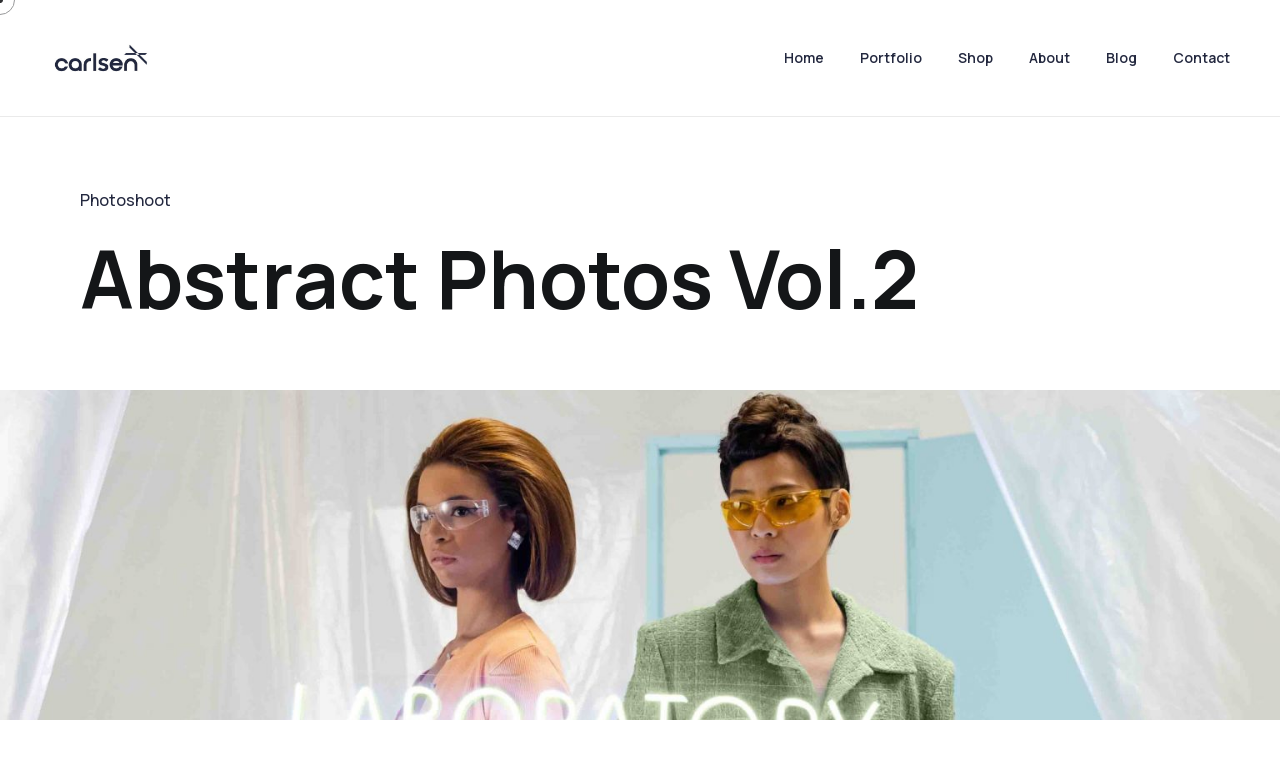

--- FILE ---
content_type: text/html; charset=UTF-8
request_url: https://mattcarlsen.com/portfolio/abstract-photos-vol-2/
body_size: 15356
content:
<!DOCTYPE html>
<html lang="en-US">
<head>
	<meta charset="UTF-8">
	<meta name="viewport" content="width=device-width, initial-scale=1.0, viewport-fit=cover" />		<title>Abstract Photos Vol.2 &#8211; Matt Carlsen | Art, Design + Creative Direction</title>
<meta name='robots' content='max-image-preview:large' />
	<style>img:is([sizes="auto" i], [sizes^="auto," i]) { contain-intrinsic-size: 3000px 1500px }</style>
	<link rel='dns-prefetch' href='//fonts.googleapis.com' />
<link rel="alternate" type="application/rss+xml" title="Matt Carlsen | Art, Design + Creative Direction &raquo; Feed" href="https://mattcarlsen.com/feed/" />
<link rel="alternate" type="application/rss+xml" title="Matt Carlsen | Art, Design + Creative Direction &raquo; Comments Feed" href="https://mattcarlsen.com/comments/feed/" />
<link rel="alternate" type="application/rss+xml" title="Matt Carlsen | Art, Design + Creative Direction &raquo; Abstract Photos Vol.2 Comments Feed" href="https://mattcarlsen.com/portfolio/abstract-photos-vol-2/feed/" />
<script type="text/javascript">
/* <![CDATA[ */
window._wpemojiSettings = {"baseUrl":"https:\/\/s.w.org\/images\/core\/emoji\/16.0.1\/72x72\/","ext":".png","svgUrl":"https:\/\/s.w.org\/images\/core\/emoji\/16.0.1\/svg\/","svgExt":".svg","source":{"concatemoji":"https:\/\/mattcarlsen.com\/wp-includes\/js\/wp-emoji-release.min.js?ver=6.8.3"}};
/*! This file is auto-generated */
!function(s,n){var o,i,e;function c(e){try{var t={supportTests:e,timestamp:(new Date).valueOf()};sessionStorage.setItem(o,JSON.stringify(t))}catch(e){}}function p(e,t,n){e.clearRect(0,0,e.canvas.width,e.canvas.height),e.fillText(t,0,0);var t=new Uint32Array(e.getImageData(0,0,e.canvas.width,e.canvas.height).data),a=(e.clearRect(0,0,e.canvas.width,e.canvas.height),e.fillText(n,0,0),new Uint32Array(e.getImageData(0,0,e.canvas.width,e.canvas.height).data));return t.every(function(e,t){return e===a[t]})}function u(e,t){e.clearRect(0,0,e.canvas.width,e.canvas.height),e.fillText(t,0,0);for(var n=e.getImageData(16,16,1,1),a=0;a<n.data.length;a++)if(0!==n.data[a])return!1;return!0}function f(e,t,n,a){switch(t){case"flag":return n(e,"\ud83c\udff3\ufe0f\u200d\u26a7\ufe0f","\ud83c\udff3\ufe0f\u200b\u26a7\ufe0f")?!1:!n(e,"\ud83c\udde8\ud83c\uddf6","\ud83c\udde8\u200b\ud83c\uddf6")&&!n(e,"\ud83c\udff4\udb40\udc67\udb40\udc62\udb40\udc65\udb40\udc6e\udb40\udc67\udb40\udc7f","\ud83c\udff4\u200b\udb40\udc67\u200b\udb40\udc62\u200b\udb40\udc65\u200b\udb40\udc6e\u200b\udb40\udc67\u200b\udb40\udc7f");case"emoji":return!a(e,"\ud83e\udedf")}return!1}function g(e,t,n,a){var r="undefined"!=typeof WorkerGlobalScope&&self instanceof WorkerGlobalScope?new OffscreenCanvas(300,150):s.createElement("canvas"),o=r.getContext("2d",{willReadFrequently:!0}),i=(o.textBaseline="top",o.font="600 32px Arial",{});return e.forEach(function(e){i[e]=t(o,e,n,a)}),i}function t(e){var t=s.createElement("script");t.src=e,t.defer=!0,s.head.appendChild(t)}"undefined"!=typeof Promise&&(o="wpEmojiSettingsSupports",i=["flag","emoji"],n.supports={everything:!0,everythingExceptFlag:!0},e=new Promise(function(e){s.addEventListener("DOMContentLoaded",e,{once:!0})}),new Promise(function(t){var n=function(){try{var e=JSON.parse(sessionStorage.getItem(o));if("object"==typeof e&&"number"==typeof e.timestamp&&(new Date).valueOf()<e.timestamp+604800&&"object"==typeof e.supportTests)return e.supportTests}catch(e){}return null}();if(!n){if("undefined"!=typeof Worker&&"undefined"!=typeof OffscreenCanvas&&"undefined"!=typeof URL&&URL.createObjectURL&&"undefined"!=typeof Blob)try{var e="postMessage("+g.toString()+"("+[JSON.stringify(i),f.toString(),p.toString(),u.toString()].join(",")+"));",a=new Blob([e],{type:"text/javascript"}),r=new Worker(URL.createObjectURL(a),{name:"wpTestEmojiSupports"});return void(r.onmessage=function(e){c(n=e.data),r.terminate(),t(n)})}catch(e){}c(n=g(i,f,p,u))}t(n)}).then(function(e){for(var t in e)n.supports[t]=e[t],n.supports.everything=n.supports.everything&&n.supports[t],"flag"!==t&&(n.supports.everythingExceptFlag=n.supports.everythingExceptFlag&&n.supports[t]);n.supports.everythingExceptFlag=n.supports.everythingExceptFlag&&!n.supports.flag,n.DOMReady=!1,n.readyCallback=function(){n.DOMReady=!0}}).then(function(){return e}).then(function(){var e;n.supports.everything||(n.readyCallback(),(e=n.source||{}).concatemoji?t(e.concatemoji):e.wpemoji&&e.twemoji&&(t(e.twemoji),t(e.wpemoji)))}))}((window,document),window._wpemojiSettings);
/* ]]> */
</script>
<style id='wp-emoji-styles-inline-css' type='text/css'>

	img.wp-smiley, img.emoji {
		display: inline !important;
		border: none !important;
		box-shadow: none !important;
		height: 1em !important;
		width: 1em !important;
		margin: 0 0.07em !important;
		vertical-align: -0.1em !important;
		background: none !important;
		padding: 0 !important;
	}
</style>
<link rel='stylesheet' id='wp-block-library-css' href='https://mattcarlsen.com/wp-includes/css/dist/block-library/style.min.css?ver=6.8.3' type='text/css' media='all' />
<style id='classic-theme-styles-inline-css' type='text/css'>
/*! This file is auto-generated */
.wp-block-button__link{color:#fff;background-color:#32373c;border-radius:9999px;box-shadow:none;text-decoration:none;padding:calc(.667em + 2px) calc(1.333em + 2px);font-size:1.125em}.wp-block-file__button{background:#32373c;color:#fff;text-decoration:none}
</style>
<link rel='stylesheet' id='wc-blocks-vendors-style-css' href='https://mattcarlsen.com/wp-content/plugins/woocommerce/packages/woocommerce-blocks/build/wc-blocks-vendors-style.css?ver=5.7.2' type='text/css' media='all' />
<link rel='stylesheet' id='wc-blocks-style-css' href='https://mattcarlsen.com/wp-content/plugins/woocommerce/packages/woocommerce-blocks/build/wc-blocks-style.css?ver=5.7.2' type='text/css' media='all' />
<style id='global-styles-inline-css' type='text/css'>
:root{--wp--preset--aspect-ratio--square: 1;--wp--preset--aspect-ratio--4-3: 4/3;--wp--preset--aspect-ratio--3-4: 3/4;--wp--preset--aspect-ratio--3-2: 3/2;--wp--preset--aspect-ratio--2-3: 2/3;--wp--preset--aspect-ratio--16-9: 16/9;--wp--preset--aspect-ratio--9-16: 9/16;--wp--preset--color--black: #000000;--wp--preset--color--cyan-bluish-gray: #abb8c3;--wp--preset--color--white: #ffffff;--wp--preset--color--pale-pink: #f78da7;--wp--preset--color--vivid-red: #cf2e2e;--wp--preset--color--luminous-vivid-orange: #ff6900;--wp--preset--color--luminous-vivid-amber: #fcb900;--wp--preset--color--light-green-cyan: #7bdcb5;--wp--preset--color--vivid-green-cyan: #00d084;--wp--preset--color--pale-cyan-blue: #8ed1fc;--wp--preset--color--vivid-cyan-blue: #0693e3;--wp--preset--color--vivid-purple: #9b51e0;--wp--preset--gradient--vivid-cyan-blue-to-vivid-purple: linear-gradient(135deg,rgba(6,147,227,1) 0%,rgb(155,81,224) 100%);--wp--preset--gradient--light-green-cyan-to-vivid-green-cyan: linear-gradient(135deg,rgb(122,220,180) 0%,rgb(0,208,130) 100%);--wp--preset--gradient--luminous-vivid-amber-to-luminous-vivid-orange: linear-gradient(135deg,rgba(252,185,0,1) 0%,rgba(255,105,0,1) 100%);--wp--preset--gradient--luminous-vivid-orange-to-vivid-red: linear-gradient(135deg,rgba(255,105,0,1) 0%,rgb(207,46,46) 100%);--wp--preset--gradient--very-light-gray-to-cyan-bluish-gray: linear-gradient(135deg,rgb(238,238,238) 0%,rgb(169,184,195) 100%);--wp--preset--gradient--cool-to-warm-spectrum: linear-gradient(135deg,rgb(74,234,220) 0%,rgb(151,120,209) 20%,rgb(207,42,186) 40%,rgb(238,44,130) 60%,rgb(251,105,98) 80%,rgb(254,248,76) 100%);--wp--preset--gradient--blush-light-purple: linear-gradient(135deg,rgb(255,206,236) 0%,rgb(152,150,240) 100%);--wp--preset--gradient--blush-bordeaux: linear-gradient(135deg,rgb(254,205,165) 0%,rgb(254,45,45) 50%,rgb(107,0,62) 100%);--wp--preset--gradient--luminous-dusk: linear-gradient(135deg,rgb(255,203,112) 0%,rgb(199,81,192) 50%,rgb(65,88,208) 100%);--wp--preset--gradient--pale-ocean: linear-gradient(135deg,rgb(255,245,203) 0%,rgb(182,227,212) 50%,rgb(51,167,181) 100%);--wp--preset--gradient--electric-grass: linear-gradient(135deg,rgb(202,248,128) 0%,rgb(113,206,126) 100%);--wp--preset--gradient--midnight: linear-gradient(135deg,rgb(2,3,129) 0%,rgb(40,116,252) 100%);--wp--preset--font-size--small: 13px;--wp--preset--font-size--medium: 20px;--wp--preset--font-size--large: 36px;--wp--preset--font-size--x-large: 42px;--wp--preset--spacing--20: 0.44rem;--wp--preset--spacing--30: 0.67rem;--wp--preset--spacing--40: 1rem;--wp--preset--spacing--50: 1.5rem;--wp--preset--spacing--60: 2.25rem;--wp--preset--spacing--70: 3.38rem;--wp--preset--spacing--80: 5.06rem;--wp--preset--shadow--natural: 6px 6px 9px rgba(0, 0, 0, 0.2);--wp--preset--shadow--deep: 12px 12px 50px rgba(0, 0, 0, 0.4);--wp--preset--shadow--sharp: 6px 6px 0px rgba(0, 0, 0, 0.2);--wp--preset--shadow--outlined: 6px 6px 0px -3px rgba(255, 255, 255, 1), 6px 6px rgba(0, 0, 0, 1);--wp--preset--shadow--crisp: 6px 6px 0px rgba(0, 0, 0, 1);}:where(.is-layout-flex){gap: 0.5em;}:where(.is-layout-grid){gap: 0.5em;}body .is-layout-flex{display: flex;}.is-layout-flex{flex-wrap: wrap;align-items: center;}.is-layout-flex > :is(*, div){margin: 0;}body .is-layout-grid{display: grid;}.is-layout-grid > :is(*, div){margin: 0;}:where(.wp-block-columns.is-layout-flex){gap: 2em;}:where(.wp-block-columns.is-layout-grid){gap: 2em;}:where(.wp-block-post-template.is-layout-flex){gap: 1.25em;}:where(.wp-block-post-template.is-layout-grid){gap: 1.25em;}.has-black-color{color: var(--wp--preset--color--black) !important;}.has-cyan-bluish-gray-color{color: var(--wp--preset--color--cyan-bluish-gray) !important;}.has-white-color{color: var(--wp--preset--color--white) !important;}.has-pale-pink-color{color: var(--wp--preset--color--pale-pink) !important;}.has-vivid-red-color{color: var(--wp--preset--color--vivid-red) !important;}.has-luminous-vivid-orange-color{color: var(--wp--preset--color--luminous-vivid-orange) !important;}.has-luminous-vivid-amber-color{color: var(--wp--preset--color--luminous-vivid-amber) !important;}.has-light-green-cyan-color{color: var(--wp--preset--color--light-green-cyan) !important;}.has-vivid-green-cyan-color{color: var(--wp--preset--color--vivid-green-cyan) !important;}.has-pale-cyan-blue-color{color: var(--wp--preset--color--pale-cyan-blue) !important;}.has-vivid-cyan-blue-color{color: var(--wp--preset--color--vivid-cyan-blue) !important;}.has-vivid-purple-color{color: var(--wp--preset--color--vivid-purple) !important;}.has-black-background-color{background-color: var(--wp--preset--color--black) !important;}.has-cyan-bluish-gray-background-color{background-color: var(--wp--preset--color--cyan-bluish-gray) !important;}.has-white-background-color{background-color: var(--wp--preset--color--white) !important;}.has-pale-pink-background-color{background-color: var(--wp--preset--color--pale-pink) !important;}.has-vivid-red-background-color{background-color: var(--wp--preset--color--vivid-red) !important;}.has-luminous-vivid-orange-background-color{background-color: var(--wp--preset--color--luminous-vivid-orange) !important;}.has-luminous-vivid-amber-background-color{background-color: var(--wp--preset--color--luminous-vivid-amber) !important;}.has-light-green-cyan-background-color{background-color: var(--wp--preset--color--light-green-cyan) !important;}.has-vivid-green-cyan-background-color{background-color: var(--wp--preset--color--vivid-green-cyan) !important;}.has-pale-cyan-blue-background-color{background-color: var(--wp--preset--color--pale-cyan-blue) !important;}.has-vivid-cyan-blue-background-color{background-color: var(--wp--preset--color--vivid-cyan-blue) !important;}.has-vivid-purple-background-color{background-color: var(--wp--preset--color--vivid-purple) !important;}.has-black-border-color{border-color: var(--wp--preset--color--black) !important;}.has-cyan-bluish-gray-border-color{border-color: var(--wp--preset--color--cyan-bluish-gray) !important;}.has-white-border-color{border-color: var(--wp--preset--color--white) !important;}.has-pale-pink-border-color{border-color: var(--wp--preset--color--pale-pink) !important;}.has-vivid-red-border-color{border-color: var(--wp--preset--color--vivid-red) !important;}.has-luminous-vivid-orange-border-color{border-color: var(--wp--preset--color--luminous-vivid-orange) !important;}.has-luminous-vivid-amber-border-color{border-color: var(--wp--preset--color--luminous-vivid-amber) !important;}.has-light-green-cyan-border-color{border-color: var(--wp--preset--color--light-green-cyan) !important;}.has-vivid-green-cyan-border-color{border-color: var(--wp--preset--color--vivid-green-cyan) !important;}.has-pale-cyan-blue-border-color{border-color: var(--wp--preset--color--pale-cyan-blue) !important;}.has-vivid-cyan-blue-border-color{border-color: var(--wp--preset--color--vivid-cyan-blue) !important;}.has-vivid-purple-border-color{border-color: var(--wp--preset--color--vivid-purple) !important;}.has-vivid-cyan-blue-to-vivid-purple-gradient-background{background: var(--wp--preset--gradient--vivid-cyan-blue-to-vivid-purple) !important;}.has-light-green-cyan-to-vivid-green-cyan-gradient-background{background: var(--wp--preset--gradient--light-green-cyan-to-vivid-green-cyan) !important;}.has-luminous-vivid-amber-to-luminous-vivid-orange-gradient-background{background: var(--wp--preset--gradient--luminous-vivid-amber-to-luminous-vivid-orange) !important;}.has-luminous-vivid-orange-to-vivid-red-gradient-background{background: var(--wp--preset--gradient--luminous-vivid-orange-to-vivid-red) !important;}.has-very-light-gray-to-cyan-bluish-gray-gradient-background{background: var(--wp--preset--gradient--very-light-gray-to-cyan-bluish-gray) !important;}.has-cool-to-warm-spectrum-gradient-background{background: var(--wp--preset--gradient--cool-to-warm-spectrum) !important;}.has-blush-light-purple-gradient-background{background: var(--wp--preset--gradient--blush-light-purple) !important;}.has-blush-bordeaux-gradient-background{background: var(--wp--preset--gradient--blush-bordeaux) !important;}.has-luminous-dusk-gradient-background{background: var(--wp--preset--gradient--luminous-dusk) !important;}.has-pale-ocean-gradient-background{background: var(--wp--preset--gradient--pale-ocean) !important;}.has-electric-grass-gradient-background{background: var(--wp--preset--gradient--electric-grass) !important;}.has-midnight-gradient-background{background: var(--wp--preset--gradient--midnight) !important;}.has-small-font-size{font-size: var(--wp--preset--font-size--small) !important;}.has-medium-font-size{font-size: var(--wp--preset--font-size--medium) !important;}.has-large-font-size{font-size: var(--wp--preset--font-size--large) !important;}.has-x-large-font-size{font-size: var(--wp--preset--font-size--x-large) !important;}
:where(.wp-block-post-template.is-layout-flex){gap: 1.25em;}:where(.wp-block-post-template.is-layout-grid){gap: 1.25em;}
:where(.wp-block-columns.is-layout-flex){gap: 2em;}:where(.wp-block-columns.is-layout-grid){gap: 2em;}
:root :where(.wp-block-pullquote){font-size: 1.5em;line-height: 1.6;}
</style>
<link rel='stylesheet' id='woocommerce-layout-css' href='https://mattcarlsen.com/wp-content/plugins/woocommerce/assets/css/woocommerce-layout.css?ver=5.7.2' type='text/css' media='all' />
<link rel='stylesheet' id='woocommerce-smallscreen-css' href='https://mattcarlsen.com/wp-content/plugins/woocommerce/assets/css/woocommerce-smallscreen.css?ver=5.7.2' type='text/css' media='only screen and (max-width: 768px)' />
<link rel='stylesheet' id='woocommerce-general-css' href='https://mattcarlsen.com/wp-content/plugins/woocommerce/assets/css/woocommerce.css?ver=5.7.2' type='text/css' media='all' />
<style id='woocommerce-inline-inline-css' type='text/css'>
.woocommerce form .form-row .required { visibility: visible; }
</style>
<link rel='stylesheet' id='otivar-main-style-css' href='https://mattcarlsen.com/wp-content/themes/otivar/style.css?ver=6.8.3' type='text/css' media='all' />
<style id='otivar-main-style-inline-css' type='text/css'>
body[class*="woocommerce-"]:not([class*="elementor-page-"]) .main { max-width: 1300px; margin-left: auto; margin-right: auto; }
</style>
<link rel='stylesheet' id='otivar-fonts-css' href='https://fonts.googleapis.com/css2?family=Manrope%3Awght%40400%3B500%3B600%3B700&#038;ver=1.0.0' type='text/css' media='all' />
<link rel='stylesheet' id='elementor-icons-css' href='https://mattcarlsen.com/wp-content/plugins/elementor/assets/lib/eicons/css/elementor-icons.min.css?ver=5.12.0' type='text/css' media='all' />
<link rel='stylesheet' id='elementor-frontend-css' href='https://mattcarlsen.com/wp-content/uploads/elementor/css/custom-frontend.min.css?ver=1633468715' type='text/css' media='all' />
<style id='elementor-frontend-inline-css' type='text/css'>
@font-face{font-family:eicons;src:url(https://mattcarlsen.com/wp-content/plugins/elementor/assets/lib/eicons/fonts/eicons.eot?5.10.0);src:url(https://mattcarlsen.com/wp-content/plugins/elementor/assets/lib/eicons/fonts/eicons.eot?5.10.0#iefix) format("embedded-opentype"),url(https://mattcarlsen.com/wp-content/plugins/elementor/assets/lib/eicons/fonts/eicons.woff2?5.10.0) format("woff2"),url(https://mattcarlsen.com/wp-content/plugins/elementor/assets/lib/eicons/fonts/eicons.woff?5.10.0) format("woff"),url(https://mattcarlsen.com/wp-content/plugins/elementor/assets/lib/eicons/fonts/eicons.ttf?5.10.0) format("truetype"),url(https://mattcarlsen.com/wp-content/plugins/elementor/assets/lib/eicons/fonts/eicons.svg?5.10.0#eicon) format("svg");font-weight:400;font-style:normal}
</style>
<link rel='stylesheet' id='elementor-post-5-css' href='https://mattcarlsen.com/wp-content/uploads/elementor/css/post-5.css?ver=1633468715' type='text/css' media='all' />
<link rel='stylesheet' id='neuron-frontend-css' href='https://mattcarlsen.com/wp-content/uploads/elementor/css/neuron-frontend.css?ver=1633468715' type='text/css' media='all' />
<style id='neuron-frontend-inline-css' type='text/css'>
.elementor-app-iframe { display: none !important; } .e-route-app { overflow: scroll !important; } 
</style>
<link rel='stylesheet' id='neuron-icons-css' href='https://mattcarlsen.com/wp-content/plugins/neuron-builder/assets/fonts/n-icons/n-icons.css?ver=1.0.4.2' type='text/css' media='all' />
<link rel='stylesheet' id='elementor-post-238-css' href='https://mattcarlsen.com/wp-content/uploads/elementor/css/post-238.css?ver=1634556404' type='text/css' media='all' />
<link rel='stylesheet' id='elementor-post-6350-css' href='https://mattcarlsen.com/wp-content/uploads/elementor/css/post-6350.css?ver=1633482433' type='text/css' media='all' />
<link rel='stylesheet' id='elementor-post-135-css' href='https://mattcarlsen.com/wp-content/uploads/elementor/css/post-135.css?ver=1634143425' type='text/css' media='all' />
<link rel='stylesheet' id='elementor-post-204-css' href='https://mattcarlsen.com/wp-content/uploads/elementor/css/post-204.css?ver=1633483291' type='text/css' media='all' />
<link rel='stylesheet' id='google-fonts-1-css' href='https://fonts.googleapis.com/css?family=Manrope%3A100%2C100italic%2C200%2C200italic%2C300%2C300italic%2C400%2C400italic%2C500%2C500italic%2C600%2C600italic%2C700%2C700italic%2C800%2C800italic%2C900%2C900italic&#038;display=auto&#038;ver=6.8.3' type='text/css' media='all' />
<script type="text/javascript" src="https://mattcarlsen.com/wp-includes/js/jquery/jquery.min.js?ver=3.7.1" id="jquery-core-js"></script>
<script type="text/javascript" src="https://mattcarlsen.com/wp-includes/js/jquery/jquery-migrate.min.js?ver=3.4.1" id="jquery-migrate-js"></script>
<link rel="https://api.w.org/" href="https://mattcarlsen.com/wp-json/" /><link rel="alternate" title="JSON" type="application/json" href="https://mattcarlsen.com/wp-json/wp/v2/portfolio/238" /><link rel="EditURI" type="application/rsd+xml" title="RSD" href="https://mattcarlsen.com/xmlrpc.php?rsd" />
<meta name="generator" content="WordPress 6.8.3" />
<meta name="generator" content="WooCommerce 5.7.2" />
<link rel="canonical" href="https://mattcarlsen.com/portfolio/abstract-photos-vol-2/" />
<link rel='shortlink' href='https://mattcarlsen.com/?p=238' />
<link rel="alternate" title="oEmbed (JSON)" type="application/json+oembed" href="https://mattcarlsen.com/wp-json/oembed/1.0/embed?url=https%3A%2F%2Fmattcarlsen.com%2Fportfolio%2Fabstract-photos-vol-2%2F" />
<link rel="alternate" title="oEmbed (XML)" type="text/xml+oembed" href="https://mattcarlsen.com/wp-json/oembed/1.0/embed?url=https%3A%2F%2Fmattcarlsen.com%2Fportfolio%2Fabstract-photos-vol-2%2F&#038;format=xml" />
	<noscript><style>.woocommerce-product-gallery{ opacity: 1 !important; }</style></noscript>
	<link rel="icon" href="https://mattcarlsen.com/wp-content/uploads/2021/06/carlsen_favicon-100x100.png" sizes="32x32" />
<link rel="icon" href="https://mattcarlsen.com/wp-content/uploads/2021/06/carlsen_favicon.png" sizes="192x192" />
<link rel="apple-touch-icon" href="https://mattcarlsen.com/wp-content/uploads/2021/06/carlsen_favicon.png" />
<meta name="msapplication-TileImage" content="https://mattcarlsen.com/wp-content/uploads/2021/06/carlsen_favicon.png" />
</head>
<body class="wp-singular portfolio-template-default single single-portfolio postid-238 wp-custom-logo wp-theme-otivar theme-otivar woocommerce-no-js elementor-default elementor-template-full-width elementor-kit-5 elementor-page elementor-page-238 elementor-page-204">

		<div data-elementor-type="header" data-elementor-id="6350" class="elementor elementor-6350 elementor-location-header" data-elementor-settings="[]">
		<div class="elementor-section-wrap">
					<section class="elementor-section elementor-top-section elementor-element elementor-element-b63e959 elementor-section-content-middle elementor-section-full_width elementor-section-height-default elementor-section-height-default" data-id="b63e959" data-element_type="section" data-settings="{&quot;sticky&quot;:&quot;top&quot;,&quot;sticky_effects_offset&quot;:30,&quot;sticky_on&quot;:[&quot;desktop&quot;,&quot;tablet&quot;,&quot;mobile&quot;],&quot;sticky_offset&quot;:0}">
						<div class="elementor-container elementor-column-gap-default">
					<div class="elementor-column elementor-col-50 elementor-top-column elementor-element elementor-element-e13e340" data-id="e13e340" data-element_type="column">
			<div class="elementor-widget-wrap elementor-element-populated">
								<div class="elementor-element elementor-element-8972dfb elementor-widget elementor-widget-neuron-site-logo elementor-widget-image" data-id="8972dfb" data-element_type="widget" data-widget_type="neuron-site-logo.default">
				<div class="elementor-widget-container">
																<a href="https://mattcarlsen.com">
							<img width="350" height="112" src="https://mattcarlsen.com/wp-content/uploads/2021/06/carlsen.jpg" class="attachment-full size-full" alt="matt carlsen logo" srcset="https://mattcarlsen.com/wp-content/uploads/2021/06/carlsen.jpg 350w, https://mattcarlsen.com/wp-content/uploads/2021/06/carlsen-300x96.jpg 300w" sizes="(max-width: 350px) 100vw, 350px" />								</a>
															</div>
				</div>
					</div>
		</div>
				<div class="elementor-column elementor-col-50 elementor-top-column elementor-element elementor-element-c94063c" data-id="c94063c" data-element_type="column">
			<div class="elementor-widget-wrap elementor-element-populated">
								<div class="elementor-element elementor-element-7ec7034 m-neuron-nav-menu--breakpoint-none m-neuron-nav-menu--indicator-none elementor-widget__width-auto elementor-hidden-tablet elementor-hidden-phone m-neuron-nav-menu__pointer-none m-neuron-nav-menu--horizontal elementor-widget elementor-widget-neuron-nav-menu" data-id="7ec7034" data-element_type="widget" data-settings="{&quot;neuron_animations&quot;:&quot;h-neuron-animation--slideUp&quot;,&quot;neuron_animations_duration&quot;:&quot;animated-fast&quot;,&quot;animation_delay&quot;:40,&quot;animation_delay_reset&quot;:240}" data-widget_type="neuron-nav-menu.default">
				<div class="elementor-widget-container">
							<nav class="m-neuron-nav-menu" id="m-neuron-nav-menu--id-3-7ec7034"><ul id="menu-1-7ec7034" class="m-neuron-nav-menu__list"><li id="menu-item-7941" class="menu-item menu-item-type-post_type menu-item-object-page menu-item-home menu-item-7941"><a href="https://mattcarlsen.com/">Home</a></li>
<li id="menu-item-8796" class="menu-item menu-item-type-post_type menu-item-object-page menu-item-8796"><a href="https://mattcarlsen.com/freelancer/">Portfolio</a></li>
<li id="menu-item-10414" class="menu-item menu-item-type-post_type menu-item-object-page menu-item-10414"><a href="https://mattcarlsen.com/shop-creative/">Shop</a></li>
<li id="menu-item-6668" class="menu-item menu-item-type-post_type menu-item-object-page menu-item-6668"><a href="https://mattcarlsen.com/about-clean/">About</a></li>
<li id="menu-item-4518" class="menu-item menu-item-type-post_type menu-item-object-page menu-item-4518"><a href="https://mattcarlsen.com/blog-metro/">Blog</a></li>
<li id="menu-item-6664" class="menu-item menu-item-type-post_type menu-item-object-page menu-item-6664"><a href="https://mattcarlsen.com/contact-clean/">Contact</a></li>
</ul></nav>
				<nav class="m-neuron-nav-menu--mobile" id="m-neuron-nav-menu--mobile--id-7ec7034">
					<div class="m-neuron-nav-menu__hamburger-holder">
						<a href="#" class="m-neuron-nav-menu__hamburger">
							<svg style="enable-background:new 0 0 139 139;" version="1.1" viewBox="0 0 139 139" xml:space="preserve" xmlns="http://www.w3.org/2000/svg" xmlns:xlink="http://www.w3.org/1999/xlink"><line class="st0" x1="26.5" x2="112.5" y1="46.3" y2="46.3"/><line class="st0" x1="26.5" x2="112.5" y1="92.7" y2="92.7"/><line class="st0" x1="26.5" x2="112.5" y1="69.5" y2="69.5"/></svg>
						</a>
					</div>
					<ul id="menu-2-7ec7034" class="m-neuron-nav-menu__list"><li class="menu-item menu-item-type-post_type menu-item-object-page menu-item-home menu-item-7941"><a href="https://mattcarlsen.com/">Home</a></li>
<li class="menu-item menu-item-type-post_type menu-item-object-page menu-item-8796"><a href="https://mattcarlsen.com/freelancer/">Portfolio</a></li>
<li class="menu-item menu-item-type-post_type menu-item-object-page menu-item-10414"><a href="https://mattcarlsen.com/shop-creative/">Shop</a></li>
<li class="menu-item menu-item-type-post_type menu-item-object-page menu-item-6668"><a href="https://mattcarlsen.com/about-clean/">About</a></li>
<li class="menu-item menu-item-type-post_type menu-item-object-page menu-item-4518"><a href="https://mattcarlsen.com/blog-metro/">Blog</a></li>
<li class="menu-item menu-item-type-post_type menu-item-object-page menu-item-6664"><a href="https://mattcarlsen.com/contact-clean/">Contact</a></li>
</ul>				</nav>
					</div>
				</div>
				<div class="elementor-element elementor-element-c583afb elementor-widget__width-auto elementor-hidden-desktop elementor-widget elementor-widget-heading" data-id="c583afb" data-element_type="widget" data-widget_type="heading.default">
				<div class="elementor-widget-container">
			<p class="elementor-heading-title elementor-size-default"><a href="#elementor-action%3Aaction%3Dpopup%3Aopen%26settings%3DeyJpZCI6Ijg4IiwidG9nZ2xlIjpmYWxzZX0%3D">Menu</a></p>		</div>
				</div>
					</div>
		</div>
							</div>
		</section>
				</div>
		</div>
				<div data-elementor-type="single" data-elementor-id="204" class="elementor elementor-204 elementor-location-single post-238 portfolio type-portfolio status-publish has-post-thumbnail hentry portfolio_category-photoshoot" data-elementor-settings="[]">
		<div class="elementor-section-wrap">
					<section class="elementor-section elementor-top-section elementor-element elementor-element-63a12ae elementor-section-boxed elementor-section-height-default elementor-section-height-default" data-id="63a12ae" data-element_type="section">
						<div class="elementor-container elementor-column-gap-default">
					<div class="elementor-column elementor-col-100 elementor-top-column elementor-element elementor-element-7b383e1" data-id="7b383e1" data-element_type="column">
			<div class="elementor-widget-wrap elementor-element-populated">
								<div class="elementor-element elementor-element-96cbca1 animated-fast elementor-invisible elementor-widget elementor-widget-heading" data-id="96cbca1" data-element_type="widget" data-settings="{&quot;_animation&quot;:&quot;h-neuron-animation--fadeIn&quot;,&quot;_animation_delay&quot;:160}" data-widget_type="heading.default">
				<div class="elementor-widget-container">
			<h6 class="elementor-heading-title elementor-size-default"><span>Photoshoot</span></h6>		</div>
				</div>
				<div class="elementor-element elementor-element-d07f83f a-animated-heading__direction-column a-animated-heading__direction-tablet-column elementor-widget elementor-widget-neuron-animated-heading" data-id="d07f83f" data-element_type="widget" data-settings="{&quot;animated_animation&quot;:&quot;h-neuron-animation--curtainUp&quot;,&quot;neuron_animations_duration&quot;:&quot;animated-fast&quot;,&quot;animated_text&quot;:&quot;Abstract Photos Vol.2&quot;,&quot;style&quot;:&quot;animated&quot;,&quot;animated_type&quot;:&quot;line&quot;,&quot;animation_delay&quot;:200}" data-widget_type="neuron-animated-heading.default">
				<div class="elementor-widget-container">
					<h1 class="a-animated-heading a-animated-heading--animated a-animated-heading--animated__line" data-id="d07f83f">

			
			<span class="a-animated-heading__text--dynamic-wrapper a-animated-heading__text"></span>

			
		</h1>
				</div>
				</div>
					</div>
		</div>
							</div>
		</section>
				<section class="elementor-section elementor-top-section elementor-element elementor-element-f6b48fc elementor-section-full_width elementor-section-height-default elementor-section-height-default" data-id="f6b48fc" data-element_type="section">
						<div class="elementor-container elementor-column-gap-no">
					<div class="elementor-column elementor-col-100 elementor-top-column elementor-element elementor-element-d46bea0" data-id="d46bea0" data-element_type="column">
			<div class="elementor-widget-wrap elementor-element-populated">
								<div class="elementor-element elementor-element-0f643e5 elementor-widget elementor-widget-neuron-post-content" data-id="0f643e5" data-element_type="widget" data-widget_type="neuron-post-content.default">
				<div class="elementor-widget-container">
					<div data-elementor-type="wp-post" data-elementor-id="238" class="elementor elementor-238" data-elementor-settings="[]">
							<div class="elementor-section-wrap">
							<section class="elementor-section elementor-top-section elementor-element elementor-element-24476b62 elementor-section-full_width elementor-section-height-default elementor-section-height-default" data-id="24476b62" data-element_type="section">
						<div class="elementor-container elementor-column-gap-no">
					<div class="elementor-column elementor-col-100 elementor-top-column elementor-element elementor-element-7744d2de" data-id="7744d2de" data-element_type="column">
			<div class="elementor-widget-wrap elementor-element-populated">
								<div class="elementor-element elementor-element-595c3350 elementor-invisible elementor-widget elementor-widget-image" data-id="595c3350" data-element_type="widget" data-settings="{&quot;_animation&quot;:&quot;h-neuron-animation--clipUp&quot;}" data-widget_type="image.default">
				<div class="elementor-widget-container">
															<img decoding="async" width="2560" height="1240" src="https://mattcarlsen.com/wp-content/uploads/2021/06/CharactersDesign-324011-img-1-scaled-1.jpg" class="attachment-full size-full" alt="" srcset="https://mattcarlsen.com/wp-content/uploads/2021/06/CharactersDesign-324011-img-1-scaled-1.jpg 2560w, https://mattcarlsen.com/wp-content/uploads/2021/06/CharactersDesign-324011-img-1-scaled-1-600x291.jpg 600w, https://mattcarlsen.com/wp-content/uploads/2021/06/CharactersDesign-324011-img-1-scaled-1-300x145.jpg 300w, https://mattcarlsen.com/wp-content/uploads/2021/06/CharactersDesign-324011-img-1-scaled-1-1024x496.jpg 1024w, https://mattcarlsen.com/wp-content/uploads/2021/06/CharactersDesign-324011-img-1-scaled-1-768x372.jpg 768w, https://mattcarlsen.com/wp-content/uploads/2021/06/CharactersDesign-324011-img-1-scaled-1-1536x744.jpg 1536w, https://mattcarlsen.com/wp-content/uploads/2021/06/CharactersDesign-324011-img-1-scaled-1-2048x992.jpg 2048w" sizes="(max-width: 2560px) 100vw, 2560px" />															</div>
				</div>
					</div>
		</div>
							</div>
		</section>
				<section class="elementor-section elementor-top-section elementor-element elementor-element-60e64b60 animated-fast elementor-section-boxed elementor-section-height-default elementor-section-height-default elementor-invisible" data-id="60e64b60" data-element_type="section" data-settings="{&quot;animation&quot;:&quot;h-neuron-animation--fadeIn&quot;}">
						<div class="elementor-container elementor-column-gap-default">
					<div class="elementor-column elementor-col-50 elementor-top-column elementor-element elementor-element-34cae566" data-id="34cae566" data-element_type="column">
			<div class="elementor-widget-wrap elementor-element-populated">
								<div class="elementor-element elementor-element-b680707 elementor-icon-list--layout-traditional elementor-list-item-link-full_width elementor-widget elementor-widget-icon-list" data-id="b680707" data-element_type="widget" data-widget_type="icon-list.default">
				<div class="elementor-widget-container">
					<ul class="elementor-icon-list-items">
							<li class="elementor-icon-list-item">
										<span class="elementor-icon-list-text">Graphic Design</span>
									</li>
								<li class="elementor-icon-list-item">
										<span class="elementor-icon-list-text">Illustration</span>
									</li>
								<li class="elementor-icon-list-item">
										<span class="elementor-icon-list-text">Art Direction</span>
									</li>
								<li class="elementor-icon-list-item">
										<span class="elementor-icon-list-text">Creative Direction</span>
									</li>
								<li class="elementor-icon-list-item">
										<span class="elementor-icon-list-text">Marketing</span>
									</li>
						</ul>
				</div>
				</div>
				<div class="elementor-element elementor-element-78eb021e elementor-widget elementor-widget-heading" data-id="78eb021e" data-element_type="widget" data-widget_type="heading.default">
				<div class="elementor-widget-container">
			<h6 class="elementor-heading-title elementor-size-default"><a href="http://neuronthemes.com/" target="_blank">neuronthemes.com</a></h6>		</div>
				</div>
					</div>
		</div>
				<div class="elementor-column elementor-col-50 elementor-top-column elementor-element elementor-element-38d25391" data-id="38d25391" data-element_type="column">
			<div class="elementor-widget-wrap elementor-element-populated">
								<div class="elementor-element elementor-element-d4b7b91 elementor-widget elementor-widget-text-editor" data-id="d4b7b91" data-element_type="widget" data-widget_type="text-editor.default">
				<div class="elementor-widget-container">
							<h4>Lorem ipsum dolor sit amet, consectetur adipiscing elit. Quisque nunc odio, interdum eu sapien at, accumsan lobortis sapien. Aenean ullamcorper augue id tortor porta vehicula.</h4>						</div>
				</div>
				<div class="elementor-element elementor-element-2adfade8 elementor-widget elementor-widget-text-editor" data-id="2adfade8" data-element_type="widget" data-widget_type="text-editor.default">
				<div class="elementor-widget-container">
							<p>Nunc varius dolor a lacus ultrices placerat. Vivamus ac aliquet mauris, non tristique eros. Ut molestie odio eu ante fringilla condimentum. Sed eleifend bibendum sem quis sollicitudin. Quisque tellus mi, maximus at eleifend ut, accumsan et sapien lorem ipsum dolor sit amet, consectetur adipiscing elit.</p>						</div>
				</div>
					</div>
		</div>
							</div>
		</section>
				<section class="elementor-section elementor-top-section elementor-element elementor-element-2eb99e79 elementor-section-boxed elementor-section-height-default elementor-section-height-default" data-id="2eb99e79" data-element_type="section">
						<div class="elementor-container elementor-column-gap-default">
					<div class="elementor-column elementor-col-100 elementor-top-column elementor-element elementor-element-429ae3eb" data-id="429ae3eb" data-element_type="column">
			<div class="elementor-widget-wrap elementor-element-populated">
								<div class="elementor-element elementor-element-d57e054 animated-fast elementor-invisible elementor-widget elementor-widget-image" data-id="d57e054" data-element_type="widget" data-settings="{&quot;_animation&quot;:&quot;h-neuron-animation--fadeIn&quot;}" data-widget_type="image.default">
				<div class="elementor-widget-container">
															<img loading="lazy" decoding="async" width="2560" height="1560" src="https://mattcarlsen.com/wp-content/uploads/2021/06/CharactersDesign-324022-img-2-scaled-1.jpg" class="attachment-full size-full" alt="" srcset="https://mattcarlsen.com/wp-content/uploads/2021/06/CharactersDesign-324022-img-2-scaled-1.jpg 2560w, https://mattcarlsen.com/wp-content/uploads/2021/06/CharactersDesign-324022-img-2-scaled-1-600x366.jpg 600w, https://mattcarlsen.com/wp-content/uploads/2021/06/CharactersDesign-324022-img-2-scaled-1-300x183.jpg 300w, https://mattcarlsen.com/wp-content/uploads/2021/06/CharactersDesign-324022-img-2-scaled-1-1024x624.jpg 1024w, https://mattcarlsen.com/wp-content/uploads/2021/06/CharactersDesign-324022-img-2-scaled-1-768x468.jpg 768w, https://mattcarlsen.com/wp-content/uploads/2021/06/CharactersDesign-324022-img-2-scaled-1-1536x936.jpg 1536w, https://mattcarlsen.com/wp-content/uploads/2021/06/CharactersDesign-324022-img-2-scaled-1-2048x1248.jpg 2048w" sizes="auto, (max-width: 2560px) 100vw, 2560px" />															</div>
				</div>
				<section class="elementor-section elementor-inner-section elementor-element elementor-element-ccf8b64 elementor-section-boxed elementor-section-height-default elementor-section-height-default" data-id="ccf8b64" data-element_type="section">
						<div class="elementor-container elementor-column-gap-no">
					<div class="elementor-column elementor-col-25 elementor-inner-column elementor-element elementor-element-7b72cc6" data-id="7b72cc6" data-element_type="column">
			<div class="elementor-widget-wrap">
									</div>
		</div>
				<div class="elementor-column elementor-col-50 elementor-inner-column elementor-element elementor-element-a8e9d63" data-id="a8e9d63" data-element_type="column">
			<div class="elementor-widget-wrap elementor-element-populated">
								<div class="elementor-element elementor-element-81639a7 elementor-widget elementor-widget-text-editor" data-id="81639a7" data-element_type="widget" data-widget_type="text-editor.default">
				<div class="elementor-widget-container">
							<p>Venenatis ac congue est accumsan ipsum dignissim libero. Curabitur justo maecenas donec dictumst adipiscing gravida. Eu volutpat nunc tellus semper ad blandit lorem pretium sodales vivamus placerat porta malesuada justo maecenas donec dictumst adipiscing gravida. <br /><br />Pharetra viverra nam felis lorem massa at. Ornare facilisi torquent per primis praesent amet aliquet. Dolor lectus eleifend dui tincidunt massa tristique metus per. Euismod ad ullamcorper mauris laoreet libero. Phasellus condim entum id potenti cras. A sodales nam tincidunt nibh magna. Hac lorem tortor condimentum dictumst.</p>						</div>
				</div>
					</div>
		</div>
				<div class="elementor-column elementor-col-25 elementor-inner-column elementor-element elementor-element-4bc5153" data-id="4bc5153" data-element_type="column">
			<div class="elementor-widget-wrap">
									</div>
		</div>
							</div>
		</section>
				<div class="elementor-element elementor-element-8aa13d5 animated-fast l-neuron-grid-wrapper-mobile--columns__1 l-neuron-grid-wrapper--columns__3 l-neuron-grid-wrapper-tablet--columns__2 m-neuron-gallery--layout-grid m-neuron-gallery--overlay-none elementor-invisible elementor-widget elementor-widget-neuron-gallery" data-id="8aa13d5" data-element_type="widget" data-settings="{&quot;row_gap&quot;:{&quot;unit&quot;:&quot;rem&quot;,&quot;size&quot;:3,&quot;sizes&quot;:[]},&quot;row_gap_tablet&quot;:{&quot;unit&quot;:&quot;rem&quot;,&quot;size&quot;:2.5,&quot;sizes&quot;:[]},&quot;row_gap_mobile&quot;:{&quot;unit&quot;:&quot;rem&quot;,&quot;size&quot;:&quot;&quot;,&quot;sizes&quot;:[]},&quot;neuron_animations&quot;:&quot;h-neuron-animation--fadeIn&quot;,&quot;neuron_animations_duration&quot;:&quot;animated-fast&quot;,&quot;_animation&quot;:&quot;h-neuron-animation--fadeIn&quot;,&quot;columns_mobile&quot;:&quot;1&quot;,&quot;columns&quot;:&quot;3&quot;,&quot;columns_tablet&quot;:&quot;2&quot;,&quot;carousel&quot;:&quot;no&quot;,&quot;layout&quot;:&quot;grid&quot;,&quot;animation_delay&quot;:0,&quot;image_animation_hover&quot;:&quot;none&quot;}" data-widget_type="neuron-gallery.default">
				<div class="elementor-widget-container">
				
		
				<div class="l-neuron-grid" data-masonry-id="3cc48165a6760950e021653f2db66ea2">
											<a class="l-neuron-grid__item m-neuron-gallery__item" data-elementor-open-lightbox="yes" data-elementor-lightbox-slideshow="all-8aa13d5" data-id="10902" href="https://mattcarlsen.com/wp-content/uploads/2021/06/CharactersDesign-324033-img-3.jpg" data-elementor-lightbox-title="Lorem Ipsum Dolor">

							<div class="m-neuron-gallery__inner">

								
								<div class="m-neuron-gallery__thumbnail--link">
									<div class="m-neuron-gallery__thumbnail">
										<img decoding="async" src="https://mattcarlsen.com/wp-content/uploads/2021/06/CharactersDesign-324033-img-3.jpg" />
									</div>
																	</div>
								
								
							</div>

						</a>

						
											<a class="l-neuron-grid__item m-neuron-gallery__item" data-elementor-open-lightbox="yes" data-elementor-lightbox-slideshow="all-8aa13d5" data-id="10903" href="https://mattcarlsen.com/wp-content/uploads/2021/06/CharactersDesign-324044-img-4.jpg" data-elementor-lightbox-title="Lorem Dolor Ipsum">

							<div class="m-neuron-gallery__inner">

								
								<div class="m-neuron-gallery__thumbnail--link">
									<div class="m-neuron-gallery__thumbnail">
										<img decoding="async" src="https://mattcarlsen.com/wp-content/uploads/2021/06/CharactersDesign-324044-img-4.jpg" />
									</div>
																	</div>
								
								
							</div>

						</a>

						
											<a class="l-neuron-grid__item m-neuron-gallery__item" data-elementor-open-lightbox="yes" data-elementor-lightbox-slideshow="all-8aa13d5" data-id="10904" href="https://mattcarlsen.com/wp-content/uploads/2021/06/CharactersDesign-324055-img-5.jpg" data-elementor-lightbox-title="Lorem Ipsum Dolor">

							<div class="m-neuron-gallery__inner">

								
								<div class="m-neuron-gallery__thumbnail--link">
									<div class="m-neuron-gallery__thumbnail">
										<img decoding="async" src="https://mattcarlsen.com/wp-content/uploads/2021/06/CharactersDesign-324055-img-5.jpg" />
									</div>
																	</div>
								
								
							</div>

						</a>

						
											<a class="l-neuron-grid__item m-neuron-gallery__item" data-elementor-open-lightbox="yes" data-elementor-lightbox-slideshow="all-8aa13d5" data-id="10905" href="https://mattcarlsen.com/wp-content/uploads/2021/06/CharactersDesign-324066-img-6.jpg" data-elementor-lightbox-title="Lorem Dolor Ipsum">

							<div class="m-neuron-gallery__inner">

								
								<div class="m-neuron-gallery__thumbnail--link">
									<div class="m-neuron-gallery__thumbnail">
										<img decoding="async" src="https://mattcarlsen.com/wp-content/uploads/2021/06/CharactersDesign-324066-img-6.jpg" />
									</div>
																	</div>
								
								
							</div>

						</a>

						
											<a class="l-neuron-grid__item m-neuron-gallery__item" data-elementor-open-lightbox="yes" data-elementor-lightbox-slideshow="all-8aa13d5" data-id="10906" href="https://mattcarlsen.com/wp-content/uploads/2021/06/CharactersDesign-324077-img-7.jpg" data-elementor-lightbox-title="Lorem Ipsum Dolor">

							<div class="m-neuron-gallery__inner">

								
								<div class="m-neuron-gallery__thumbnail--link">
									<div class="m-neuron-gallery__thumbnail">
										<img decoding="async" src="https://mattcarlsen.com/wp-content/uploads/2021/06/CharactersDesign-324077-img-7.jpg" />
									</div>
																	</div>
								
								
							</div>

						</a>

						
											<a class="l-neuron-grid__item m-neuron-gallery__item" data-elementor-open-lightbox="yes" data-elementor-lightbox-slideshow="all-8aa13d5" data-id="10907" href="https://mattcarlsen.com/wp-content/uploads/2021/06/CharactersDesign-324088-img-8.jpg" data-elementor-lightbox-title="Lorem Dolor Ipsum">

							<div class="m-neuron-gallery__inner">

								
								<div class="m-neuron-gallery__thumbnail--link">
									<div class="m-neuron-gallery__thumbnail">
										<img decoding="async" src="https://mattcarlsen.com/wp-content/uploads/2021/06/CharactersDesign-324088-img-8.jpg" />
									</div>
																	</div>
								
								
							</div>

						</a>

						
									</div>

							</div>
				</div>
					</div>
		</div>
							</div>
		</section>
				<section class="elementor-section elementor-top-section elementor-element elementor-element-31808413 animated-fast elementor-section-boxed elementor-section-height-default elementor-section-height-default elementor-invisible" data-id="31808413" data-element_type="section" data-settings="{&quot;animation&quot;:&quot;h-neuron-animation--fadeIn&quot;}">
						<div class="elementor-container elementor-column-gap-default">
					<div class="elementor-column elementor-col-50 elementor-top-column elementor-element elementor-element-26abbcbd" data-id="26abbcbd" data-element_type="column">
			<div class="elementor-widget-wrap elementor-element-populated">
								<div class="elementor-element elementor-element-1862adaa elementor-widget elementor-widget-heading" data-id="1862adaa" data-element_type="widget" data-widget_type="heading.default">
				<div class="elementor-widget-container">
			<h2 class="elementor-heading-title elementor-size-default">What <br>We Achieved</h2>		</div>
				</div>
					</div>
		</div>
				<div class="elementor-column elementor-col-50 elementor-top-column elementor-element elementor-element-757eaa6" data-id="757eaa6" data-element_type="column">
			<div class="elementor-widget-wrap elementor-element-populated">
								<div class="elementor-element elementor-element-3d343158 elementor-widget elementor-widget-text-editor" data-id="3d343158" data-element_type="widget" data-widget_type="text-editor.default">
				<div class="elementor-widget-container">
							<h3>Et diam id justo ultrices leo semper Iaculis imperdiet senectus iaculis lorem vel consectetur augue utnim proin posuere non aliquet non vesti bulum a condimentum ermen tum suspendisse euismod viverra sed bibendum morbi massa id nibh iero egestas nisl justo.</h3>						</div>
				</div>
					</div>
		</div>
							</div>
		</section>
				<section class="elementor-section elementor-top-section elementor-element elementor-element-fd7f0e7 elementor-section-full_width elementor-section-height-min-height elementor-section-height-default elementor-section-items-middle elementor-invisible" data-id="fd7f0e7" data-element_type="section" data-settings="{&quot;background_background&quot;:&quot;classic&quot;,&quot;animation&quot;:&quot;h-neuron-animation--clipUp&quot;}">
						<div class="elementor-container elementor-column-gap-no">
					<div class="elementor-column elementor-col-100 elementor-top-column elementor-element elementor-element-1367c419" data-id="1367c419" data-element_type="column">
			<div class="elementor-widget-wrap elementor-element-populated">
								<div class="elementor-element elementor-element-c09d965 elementor-view-stacked animated-fast elementor-shape-circle elementor-invisible elementor-widget elementor-widget-icon" data-id="c09d965" data-element_type="widget" data-settings="{&quot;_animation&quot;:&quot;h-neuron-animation--fadeIn&quot;,&quot;_animation_delay&quot;:80}" data-widget_type="icon.default">
				<div class="elementor-widget-container">
					<div class="elementor-icon-wrapper">
			<a class="elementor-icon" href="#elementor-action%3Aaction%3Dlightbox%26settings%3DeyJ0eXBlIjoidmlkZW8iLCJ2aWRlb1R5cGUiOiJ5b3V0dWJlIiwidXJsIjoiaHR0cHM6XC9cL3d3dy55b3V0dWJlLmNvbVwvZW1iZWRcL0hubUZ3bnpmemJvP2ZlYXR1cmU9b2VtYmVkIn0%3D">
			<i aria-hidden="true" class="n-icon n-icon-play"></i>			</a>
		</div>
				</div>
				</div>
					</div>
		</div>
							</div>
		</section>
				<section class="elementor-section elementor-top-section elementor-element elementor-element-7ff72964 animated-fast elementor-section-boxed elementor-section-height-default elementor-section-height-default elementor-invisible" data-id="7ff72964" data-element_type="section" data-settings="{&quot;animation&quot;:&quot;h-neuron-animation--fadeIn&quot;}">
						<div class="elementor-container elementor-column-gap-default">
					<div class="elementor-column elementor-col-25 elementor-top-column elementor-element elementor-element-e748071" data-id="e748071" data-element_type="column">
			<div class="elementor-widget-wrap">
									</div>
		</div>
				<div class="elementor-column elementor-col-50 elementor-top-column elementor-element elementor-element-fe7edc8" data-id="fe7edc8" data-element_type="column">
			<div class="elementor-widget-wrap elementor-element-populated">
								<div class="elementor-element elementor-element-47be562 elementor-widget elementor-widget-text-editor" data-id="47be562" data-element_type="widget" data-widget_type="text-editor.default">
				<div class="elementor-widget-container">
							<p>Venenatis ac congue est accumsan ipsum dignissim libero. Curabitur justo maecenas donec dictumst adipiscing gravida. Eu volutpat nunc tellus semper ad blandit lorem pretium sodales vivamus placerat porta malesuada justo maecenas donec dictumst adipiscing gravida. <br /><br />Pharetra viverra nam felis lorem massa at. Ornare facilisi torquent per primis praesent amet aliquet. Dolor lectus eleifend dui tincidunt massa tristique metus per. Euismod ad ullamcorper mauris laoreet libero. Phasellus condim entum id potenti cras. A sodales nam tincidunt nibh magna. Hac lorem tortor condimentum dictumst.</p>						</div>
				</div>
					</div>
		</div>
				<div class="elementor-column elementor-col-25 elementor-top-column elementor-element elementor-element-c58bb3b" data-id="c58bb3b" data-element_type="column">
			<div class="elementor-widget-wrap">
									</div>
		</div>
							</div>
		</section>
				<section class="elementor-section elementor-top-section elementor-element elementor-element-14738c98 elementor-section-boxed elementor-section-height-default elementor-section-height-default" data-id="14738c98" data-element_type="section">
						<div class="elementor-container elementor-column-gap-default">
					<div class="elementor-column elementor-col-100 elementor-top-column elementor-element elementor-element-5e6148dc" data-id="5e6148dc" data-element_type="column">
			<div class="elementor-widget-wrap elementor-element-populated">
								<div class="elementor-element elementor-element-9240f21 elementor-widget-divider--view-line elementor-widget elementor-widget-divider" data-id="9240f21" data-element_type="widget" data-widget_type="divider.default">
				<div class="elementor-widget-container">
					<div class="elementor-divider">
			<span class="elementor-divider-separator">
						</span>
		</div>
				</div>
				</div>
					</div>
		</div>
							</div>
		</section>
						</div>
					</div>
				</div>
				</div>
					</div>
		</div>
							</div>
		</section>
				<section class="elementor-section elementor-top-section elementor-element elementor-element-5576158 elementor-section-full_width elementor-section-height-default elementor-section-height-default" data-id="5576158" data-element_type="section">
						<div class="elementor-container elementor-column-gap-no">
					<div class="elementor-column elementor-col-100 elementor-top-column elementor-element elementor-element-e6d74a0" data-id="e6d74a0" data-element_type="column">
			<div class="elementor-widget-wrap elementor-element-populated">
								<div class="elementor-element elementor-element-0e61dd7 o-post-navigation__align-center elementor-widget elementor-widget-neuron-post-navigation" data-id="0e61dd7" data-element_type="widget" data-settings="{&quot;thumbnail_hover&quot;:&quot;yes&quot;}" data-widget_type="neuron-post-navigation.default">
				<div class="elementor-widget-container">
					<div class="o-post-navigation">

							<div class="o-post-navigation__hover-image"></div>
			
			
							<div class="o-post-navigation__link o-post-navigation__link--next" data-img="https://mattcarlsen.com/wp-content/uploads/2021/06/Sport-App-Design-1.jpg">
					<a href="https://mattcarlsen.com/portfolio/sport-app-design/" rel="next"><div class="o-post-navigation__icon right">
			<span class="o-post-navigation__label">View Project</span> 
			</div>
			<span class="o-post-navigation__title">Sport App Design</span></a>				</div>
					</div>
			</div>
				</div>
					</div>
		</div>
							</div>
		</section>
				</div>
		</div>
				<footer data-elementor-type="footer" data-elementor-id="135" class="elementor elementor-135 elementor-location-footer" data-elementor-settings="[]">
		<div class="elementor-section-wrap">
					<section class="elementor-section elementor-top-section elementor-element elementor-element-cdf92c8 footer-divider elementor-section-full_width elementor-section-height-default elementor-section-height-default" data-id="cdf92c8" data-element_type="section" data-settings="{&quot;background_background&quot;:&quot;classic&quot;}">
						<div class="elementor-container elementor-column-gap-default">
					<div class="elementor-column elementor-col-100 elementor-top-column elementor-element elementor-element-9311096" data-id="9311096" data-element_type="column">
			<div class="elementor-widget-wrap elementor-element-populated">
								<div class="elementor-element elementor-element-5ce7413 elementor-widget-divider--view-line_icon elementor-widget-divider--element-align-right elementor-view-default elementor-widget elementor-widget-global elementor-global-141 elementor-widget-divider" data-id="5ce7413" data-element_type="widget" data-widget_type="divider.default">
				<div class="elementor-widget-container">
					<div class="elementor-divider">
			<span class="elementor-divider-separator">
							<div class="elementor-icon elementor-divider__element">
					</div>
						</span>
		</div>
				</div>
				</div>
					</div>
		</div>
							</div>
		</section>
				<section class="elementor-section elementor-top-section elementor-element elementor-element-d60220b elementor-section-full_width elementor-section-height-default elementor-section-height-default" data-id="d60220b" data-element_type="section" data-settings="{&quot;background_background&quot;:&quot;classic&quot;}">
						<div class="elementor-container elementor-column-gap-default">
					<div class="elementor-column elementor-col-25 elementor-top-column elementor-element elementor-element-38a1323" data-id="38a1323" data-element_type="column">
			<div class="elementor-widget-wrap elementor-element-populated">
								<div class="elementor-element elementor-element-c1d1256 elementor-widget elementor-widget-neuron-site-logo elementor-widget-image" data-id="c1d1256" data-element_type="widget" data-widget_type="neuron-site-logo.default">
				<div class="elementor-widget-container">
																<a href="https://mattcarlsen.com">
							<img width="350" height="112" src="https://mattcarlsen.com/wp-content/uploads/2021/06/carlsen.jpg" class="attachment-full size-full" alt="matt carlsen logo" loading="lazy" srcset="https://mattcarlsen.com/wp-content/uploads/2021/06/carlsen.jpg 350w, https://mattcarlsen.com/wp-content/uploads/2021/06/carlsen-300x96.jpg 300w" sizes="auto, (max-width: 350px) 100vw, 350px" />								</a>
															</div>
				</div>
					</div>
		</div>
				<div class="elementor-column elementor-col-25 elementor-top-column elementor-element elementor-element-8821c25" data-id="8821c25" data-element_type="column">
			<div class="elementor-widget-wrap elementor-element-populated">
								<div class="elementor-element elementor-element-3643093 elementor-widget__width-auto elementor-widget elementor-widget-heading" data-id="3643093" data-element_type="widget" data-widget_type="heading.default">
				<div class="elementor-widget-container">
			<p class="elementor-heading-title elementor-size-default">1</p>		</div>
				</div>
				<div class="elementor-element elementor-element-9e7c8d1 elementor-widget elementor-widget-heading" data-id="9e7c8d1" data-element_type="widget" data-widget_type="heading.default">
				<div class="elementor-widget-container">
			<p class="elementor-heading-title elementor-size-default">Austin, Texas</p>		</div>
				</div>
				<div class="elementor-element elementor-element-73a6f80 elementor-widget elementor-widget-heading" data-id="73a6f80" data-element_type="widget" data-widget_type="heading.default">
				<div class="elementor-widget-container">
			<p class="elementor-heading-title elementor-size-default">+1 512.633.7908</p>		</div>
				</div>
					</div>
		</div>
				<div class="elementor-column elementor-col-25 elementor-top-column elementor-element elementor-element-fc54e93" data-id="fc54e93" data-element_type="column">
			<div class="elementor-widget-wrap elementor-element-populated">
								<div class="elementor-element elementor-element-ea55f1f elementor-widget__width-auto elementor-widget elementor-widget-heading" data-id="ea55f1f" data-element_type="widget" data-widget_type="heading.default">
				<div class="elementor-widget-container">
			<p class="elementor-heading-title elementor-size-default">2</p>		</div>
				</div>
				<div class="elementor-element elementor-element-9f10c48 elementor-icon-list--layout-traditional elementor-list-item-link-full_width elementor-widget elementor-widget-icon-list" data-id="9f10c48" data-element_type="widget" data-widget_type="icon-list.default">
				<div class="elementor-widget-container">
					<ul class="elementor-icon-list-items">
							<li class="elementor-icon-list-item">
											<a href="https://www.instagram.com/neuronthemes/" target="_blank">

											<span class="elementor-icon-list-text">Instagram</span>
											</a>
									</li>
								<li class="elementor-icon-list-item">
											<a href="https://twitter.com/neuronthemes" target="_blank">

											<span class="elementor-icon-list-text">Twitter</span>
											</a>
									</li>
								<li class="elementor-icon-list-item">
											<a href="https://www.facebook.com/neuronthemes" target="_blank">

											<span class="elementor-icon-list-text">Facebook</span>
											</a>
									</li>
								<li class="elementor-icon-list-item">
											<a href="https://www.youtube.com/neuronthemes?sub_confirmation=1" target="_blank">

											<span class="elementor-icon-list-text">Youtube</span>
											</a>
									</li>
						</ul>
				</div>
				</div>
					</div>
		</div>
				<div class="elementor-column elementor-col-25 elementor-top-column elementor-element elementor-element-5fde816" data-id="5fde816" data-element_type="column">
			<div class="elementor-widget-wrap elementor-element-populated">
								<div class="elementor-element elementor-element-9096921 elementor-icon-list--layout-traditional elementor-list-item-link-full_width elementor-widget elementor-widget-icon-list" data-id="9096921" data-element_type="widget" data-widget_type="icon-list.default">
				<div class="elementor-widget-container">
					<ul class="elementor-icon-list-items">
							<li class="elementor-icon-list-item">
											<a href="#">

											<span class="elementor-icon-list-text">Our work</span>
											</a>
									</li>
								<li class="elementor-icon-list-item">
											<a href="#">

											<span class="elementor-icon-list-text">Online Store</span>
											</a>
									</li>
								<li class="elementor-icon-list-item">
											<a href="#">

											<span class="elementor-icon-list-text">About us</span>
											</a>
									</li>
								<li class="elementor-icon-list-item">
											<a href="#">

											<span class="elementor-icon-list-text">Contact us</span>
											</a>
									</li>
						</ul>
				</div>
				</div>
					</div>
		</div>
							</div>
		</section>
				<section class="elementor-section elementor-top-section elementor-element elementor-element-2f70228 elementor-section-full_width elementor-section-height-default elementor-section-height-default" data-id="2f70228" data-element_type="section" data-settings="{&quot;background_background&quot;:&quot;classic&quot;}">
						<div class="elementor-container elementor-column-gap-default">
					<div class="elementor-column elementor-col-100 elementor-top-column elementor-element elementor-element-cb76819" data-id="cb76819" data-element_type="column">
			<div class="elementor-widget-wrap elementor-element-populated">
								<div class="elementor-element elementor-element-1f2376c elementor-widget__width-auto elementor-widget elementor-widget-heading" data-id="1f2376c" data-element_type="widget" data-widget_type="heading.default">
				<div class="elementor-widget-container">
			<p class="elementor-heading-title elementor-size-default">We love to create. You love to be satisfied.</p>		</div>
				</div>
				<div class="elementor-element elementor-element-8d4089b elementor-widget__width-auto elementor-hidden-phone elementor-widget elementor-widget-heading" data-id="8d4089b" data-element_type="widget" data-widget_type="heading.default">
				<div class="elementor-widget-container">
			<p class="elementor-heading-title elementor-size-default"><a href="http://neuronthemes.com/" target="_blank">Neuron, 2025®</a></p>		</div>
				</div>
					</div>
		</div>
							</div>
		</section>
				</div>
		</footer>
		
<script type="speculationrules">
{"prefetch":[{"source":"document","where":{"and":[{"href_matches":"\/*"},{"not":{"href_matches":["\/wp-*.php","\/wp-admin\/*","\/wp-content\/uploads\/*","\/wp-content\/*","\/wp-content\/plugins\/*","\/wp-content\/themes\/otivar\/*","\/*\\?(.+)"]}},{"not":{"selector_matches":"a[rel~=\"nofollow\"]"}},{"not":{"selector_matches":".no-prefetch, .no-prefetch a"}}]},"eagerness":"conservative"}]}
</script>
			<div class="n-cursor n-cursor--outer"></div>
			<div class="n-cursor n-cursor--inner"></div>
				<div data-elementor-type="popup" data-elementor-id="88" class="elementor elementor-88 elementor-location-popup" data-elementor-settings="{&quot;prevent_close_on_background_click&quot;:&quot;yes&quot;,&quot;prevent_close_on_esc_key&quot;:&quot;yes&quot;,&quot;prevent_scroll&quot;:&quot;yes&quot;,&quot;entrance_animation&quot;:&quot;h-neuron-animation--fadeIn&quot;,&quot;exit_animation&quot;:&quot;h-neuron-animation--fadeIn&quot;,&quot;entrance_animation_duration&quot;:{&quot;unit&quot;:&quot;px&quot;,&quot;size&quot;:0.35,&quot;sizes&quot;:[]},&quot;timing&quot;:[]}">
		<div class="elementor-section-wrap">
					<section class="elementor-section elementor-top-section elementor-element elementor-element-538a0ac elementor-section-height-min-height elementor-section-items-top elementor-section-content-top elementor-section-boxed elementor-section-height-default" data-id="538a0ac" data-element_type="section">
						<div class="elementor-container elementor-column-gap-default">
					<div class="elementor-column elementor-col-100 elementor-top-column elementor-element elementor-element-43a3b72" data-id="43a3b72" data-element_type="column">
			<div class="elementor-widget-wrap elementor-element-populated">
								<div class="elementor-element elementor-element-1398943 animated-fast elementor-invisible elementor-widget elementor-widget-heading" data-id="1398943" data-element_type="widget" data-settings="{&quot;_animation&quot;:&quot;h-neuron-animation--fadeIn&quot;}" data-widget_type="heading.default">
				<div class="elementor-widget-container">
			<h6 class="elementor-heading-title elementor-size-default"><span style="font-size: 2em; position: absolute; top: -3px; left: 0">•</span> We love to create you <br>Love 
to be satisfied.</h6>		</div>
				</div>
					</div>
		</div>
							</div>
		</section>
				</div>
		</div>
			<script type="text/javascript">
		(function () {
			var c = document.body.className;
			c = c.replace(/woocommerce-no-js/, 'woocommerce-js');
			document.body.className = c;
		})();
	</script>
	<link rel='stylesheet' id='font-awesome-css' href='https://mattcarlsen.com/wp-content/plugins/elementor/assets/lib/font-awesome/css/font-awesome.min.css?ver=4.7.0' type='text/css' media='all' />
<link rel='stylesheet' id='elementor-icons-shared-0-css' href='https://mattcarlsen.com/wp-content/plugins/elementor/assets/lib/font-awesome/css/fontawesome.min.css?ver=5.15.3' type='text/css' media='all' />
<link rel='stylesheet' id='elementor-icons-fa-solid-css' href='https://mattcarlsen.com/wp-content/plugins/elementor/assets/lib/font-awesome/css/solid.min.css?ver=5.15.3' type='text/css' media='all' />
<link rel='stylesheet' id='elementor-icons-fa-brands-css' href='https://mattcarlsen.com/wp-content/plugins/elementor/assets/lib/font-awesome/css/brands.min.css?ver=5.15.3' type='text/css' media='all' />
<link rel='stylesheet' id='elementor-post-88-css' href='https://mattcarlsen.com/wp-content/uploads/elementor/css/post-88.css?ver=1633468749' type='text/css' media='all' />
<link rel='stylesheet' id='e-animations-css' href='https://mattcarlsen.com/wp-content/plugins/elementor/assets/lib/animations/animations.min.css?ver=3.4.4' type='text/css' media='all' />
<script type="text/javascript" src="https://mattcarlsen.com/wp-content/plugins/woocommerce/assets/js/jquery-blockui/jquery.blockUI.min.js?ver=2.7.0-wc.5.7.2" id="jquery-blockui-js"></script>
<script type="text/javascript" id="wc-add-to-cart-js-extra">
/* <![CDATA[ */
var wc_add_to_cart_params = {"ajax_url":"\/wp-admin\/admin-ajax.php","wc_ajax_url":"\/?wc-ajax=%%endpoint%%","i18n_view_cart":"View cart","cart_url":"https:\/\/mattcarlsen.com\/cart\/","is_cart":"","cart_redirect_after_add":"no"};
/* ]]> */
</script>
<script type="text/javascript" src="https://mattcarlsen.com/wp-content/plugins/woocommerce/assets/js/frontend/add-to-cart.min.js?ver=5.7.2" id="wc-add-to-cart-js"></script>
<script type="text/javascript" src="https://mattcarlsen.com/wp-content/plugins/woocommerce/assets/js/js-cookie/js.cookie.min.js?ver=2.1.4-wc.5.7.2" id="js-cookie-js"></script>
<script type="text/javascript" id="woocommerce-js-extra">
/* <![CDATA[ */
var woocommerce_params = {"ajax_url":"\/wp-admin\/admin-ajax.php","wc_ajax_url":"\/?wc-ajax=%%endpoint%%"};
/* ]]> */
</script>
<script type="text/javascript" src="https://mattcarlsen.com/wp-content/plugins/woocommerce/assets/js/frontend/woocommerce.min.js?ver=5.7.2" id="woocommerce-js"></script>
<script type="text/javascript" id="wc-cart-fragments-js-extra">
/* <![CDATA[ */
var wc_cart_fragments_params = {"ajax_url":"\/wp-admin\/admin-ajax.php","wc_ajax_url":"\/?wc-ajax=%%endpoint%%","cart_hash_key":"wc_cart_hash_97426daf95e088b265bbb51021d4d191","fragment_name":"wc_fragments_97426daf95e088b265bbb51021d4d191","request_timeout":"5000"};
/* ]]> */
</script>
<script type="text/javascript" src="https://mattcarlsen.com/wp-content/plugins/woocommerce/assets/js/frontend/cart-fragments.min.js?ver=5.7.2" id="wc-cart-fragments-js"></script>
<script type="text/javascript" id="otivar-scripts-js-extra">
/* <![CDATA[ */
var otivar_params = {"ajaxurl":"https:\/\/mattcarlsen.com\/wp-admin\/admin-ajax.php"};
/* ]]> */
</script>
<script type="text/javascript" src="https://mattcarlsen.com/wp-content/themes/otivar/assets/scripts/otivar.js?ver=1.0.0" id="otivar-scripts-js"></script>
<script type="text/javascript" src="https://mattcarlsen.com/wp-includes/js/comment-reply.min.js?ver=6.8.3" id="comment-reply-js" async="async" data-wp-strategy="async"></script>
<script type="text/javascript" src="https://mattcarlsen.com/wp-content/plugins/elementor/assets/js/webpack.runtime.min.js?ver=3.4.4" id="elementor-webpack-runtime-js"></script>
<script type="text/javascript" src="https://mattcarlsen.com/wp-content/plugins/elementor/assets/js/frontend-modules.min.js?ver=3.4.4" id="elementor-frontend-modules-js"></script>
<script type="text/javascript" src="https://mattcarlsen.com/wp-content/plugins/elementor/assets/lib/waypoints/waypoints.min.js?ver=4.0.2" id="elementor-waypoints-js"></script>
<script type="text/javascript" src="https://mattcarlsen.com/wp-includes/js/jquery/ui/core.min.js?ver=1.13.3" id="jquery-ui-core-js"></script>
<script type="text/javascript" src="https://mattcarlsen.com/wp-content/plugins/elementor/assets/lib/swiper/swiper.min.js?ver=5.3.6" id="swiper-js"></script>
<script type="text/javascript" src="https://mattcarlsen.com/wp-content/plugins/elementor/assets/lib/share-link/share-link.min.js?ver=3.4.4" id="share-link-js"></script>
<script type="text/javascript" src="https://mattcarlsen.com/wp-content/plugins/elementor/assets/lib/dialog/dialog.min.js?ver=4.8.1" id="elementor-dialog-js"></script>
<script type="text/javascript" id="elementor-frontend-js-before">
/* <![CDATA[ */
var elementorFrontendConfig = {"environmentMode":{"edit":false,"wpPreview":false,"isScriptDebug":false},"i18n":{"shareOnFacebook":"Share on Facebook","shareOnTwitter":"Share on Twitter","pinIt":"Pin it","download":"Download","downloadImage":"Download image","fullscreen":"Fullscreen","zoom":"Zoom","share":"Share","playVideo":"Play Video","previous":"Previous","next":"Next","close":"Close"},"is_rtl":false,"breakpoints":{"xs":0,"sm":480,"md":721,"lg":1280,"xl":1440,"xxl":1600},"responsive":{"breakpoints":{"mobile":{"label":"Mobile","value":720,"default_value":767,"direction":"max","is_enabled":true},"mobile_extra":{"label":"Mobile Extra","value":880,"default_value":880,"direction":"max","is_enabled":false},"tablet":{"label":"Tablet","value":1279,"default_value":1024,"direction":"max","is_enabled":true},"tablet_extra":{"label":"Tablet Extra","value":1200,"default_value":1200,"direction":"max","is_enabled":false},"laptop":{"label":"Laptop","value":1366,"default_value":1366,"direction":"max","is_enabled":false},"widescreen":{"label":"Widescreen","value":2400,"default_value":2400,"direction":"min","is_enabled":false}}},"version":"3.4.4","is_static":false,"experimentalFeatures":{"e_dom_optimization":true,"a11y_improvements":true,"e_import_export":true,"additional_custom_breakpoints":true,"landing-pages":true,"elements-color-picker":true,"admin-top-bar":true},"urls":{"assets":"https:\/\/mattcarlsen.com\/wp-content\/plugins\/elementor\/assets\/"},"settings":{"page":[],"editorPreferences":[]},"kit":{"viewport_mobile":720,"viewport_tablet":1279,"active_breakpoints":["viewport_mobile","viewport_tablet"],"global_image_lightbox":"yes","lightbox_enable_counter":"yes","lightbox_enable_share":"yes","lightbox_title_src":"title","lightbox_description_src":"description"},"post":{"id":238,"title":"Abstract%20Photos%20Vol.2%20%E2%80%93%20Matt%20Carlsen%20%7C%20Art%2C%20Design%20%2B%20Creative%20Direction","excerpt":"","featuredImage":"https:\/\/mattcarlsen.com\/wp-content\/uploads\/2021\/06\/Abstract-Photos-Vol.2-1.jpg"}};
/* ]]> */
</script>
<script type="text/javascript" src="https://mattcarlsen.com/wp-content/plugins/elementor/assets/js/frontend.min.js?ver=3.4.4" id="elementor-frontend-js"></script>
<script type="text/javascript" src="https://mattcarlsen.com/wp-content/plugins/neuron-builder/assets/scripts/typed.js?ver=1.0.4.2" id="neuron-typed-js"></script>
<script type="text/javascript" src="https://mattcarlsen.com/wp-includes/js/imagesloaded.min.js?ver=5.0.0" id="imagesloaded-js"></script>
<script type="text/javascript" id="neuron-frontend-js-before">
/* <![CDATA[ */
var NeuronFrontendConfig = {"ajaxurl":"https:\/\/mattcarlsen.com\/wp-admin\/admin-ajax.php","nonce":"4aaddc3a94","environmentMode":{"edit":false,"wpPreview":false},"i18n":{"toc_no_headings_found":"No headings were found on this page."},"menu_cart":{"cart_page_url":"https:\/\/mattcarlsen.com\/cart\/","checkout_page_url":"https:\/\/mattcarlsen.com\/checkout\/"},"shareButtonsNetworks":{"facebook":{"title":"Facebook","has_counter":true},"twitter":{"title":"Twitter"},"google":{"title":"Google+","has_counter":true},"linkedin":{"title":"LinkedIn","has_counter":true},"pinterest":{"title":"Pinterest","has_counter":true},"reddit":{"title":"Reddit","has_counter":true},"vk":{"title":"VK","has_counter":true},"odnoklassniki":{"title":"OK","has_counter":true},"tumblr":{"title":"Tumblr"},"delicious":{"title":"Delicious"},"digg":{"title":"Digg"},"skype":{"title":"Skype"},"stumbleupon":{"title":"StumbleUpon","has_counter":true},"mix":{"title":"Mix"},"telegram":{"title":"Telegram"},"pocket":{"title":"Pocket","has_counter":true},"xing":{"title":"XING","has_counter":true},"whatsapp":{"title":"WhatsApp"},"email":{"title":"Email"},"print":{"title":"Print"}}};
/* ]]> */
</script>
<script type="text/javascript" src="https://mattcarlsen.com/wp-content/plugins/neuron-builder/assets/js/frontend.js?ver=1.0.4.2" id="neuron-frontend-js"></script>
<script type="text/javascript" src="https://mattcarlsen.com/wp-content/plugins/neuron-builder/assets/scripts/packery.js?ver=1.0.4.2" id="neuron-packery-js"></script>
<script type="text/javascript" src="https://mattcarlsen.com/wp-content/plugins/neuron-builder/assets/scripts/object-fit.js?ver=1.0.4.2" id="neuron-object-fit-js"></script>
<script type="text/javascript" src="https://mattcarlsen.com/wp-content/plugins/neuron-builder/assets/js/sticky.js?ver=1.0.4.2" id="neuron-sticky-js"></script>
<script type="text/javascript" src="https://mattcarlsen.com/wp-content/plugins/elementor/assets/js/preloaded-modules.min.js?ver=3.4.4" id="preloaded-modules-js"></script>

</body>
</html>


--- FILE ---
content_type: text/css
request_url: https://mattcarlsen.com/wp-content/themes/otivar/style.css?ver=6.8.3
body_size: 236088
content:
@charset "UTF-8";
/*
Theme Name: Otivar 
Theme URI: https://neuronthemes.com/otivar
Description: Otivar is made for the sole purpose of serving as the ultimate portfolio WordPress theme that each creative can enjoy its fruitful features and advanced toolset. It goes to show a contemporary multi-concept agency that you can build your online portfolio around or show off your finest work, hype the clients you’ve worked with and convince prospective clients to work with you.
Author: NeuronThemes
Author URI: https://neuronthemes.com
Version: 1.0.0
License: General Public License
License URI: http://www.gnu.org/licenses/gpl.html
Tags: blog, two-columns, three-columns, left-sidebar, featured-images, sticky-post, custom-menu, footer-widgets, theme-options, threaded-comments, translation-ready, portfolio
Text Domain: otivar
Domain Path: /languages
*/
/* Document */
/* Table  */
table {
  background-color: transparent;
  width: 100%;
  margin-bottom: 15px;
  font-size: 0.9em;
  border-spacing: 0;
  border-collapse: collapse; }
  table th,
  table td {
    padding: 15px;
    line-height: 1.5;
    vertical-align: top;
    border: 1px solid #3030301a; }
  table th {
    font-weight: bold; }
  table thead th,
  table tfoot th {
    font-size: 1em; }
  table caption + thead tr:first-child th,
  table caption + thead tr:first-child td,
  table caption + thead tr:first-child th,
  table caption + thead tr:first-child td,
  table colgroup + thead tr:first-child th,
  table colgroup + thead tr:first-child td,
  table colgroup + thead tr:first-child th,
  table colgroup + thead tr:first-child td,
  table thead:first-child tr:first-child th,
  table thead:first-child tr:first-child td,
  table thead:first-child tr:first-child th,
  table thead:first-child tr:first-child td {
    border-top: 1px solid #3030301a; }
  table tbody > tr:nth-child(odd) > td,
  table tbody > tr:nth-child(odd) > th {
    background-color: #fff; }
  table tbody + tbody {
    border-top: 2px solid #cccccc; }
  @media (max-width: 719px) {
    table table {
      font-size: 0.8em; }
      table table th,
      table table td {
        padding: 7px;
        line-height: 1.3; }
      table table th {
        font-weight: 400; } }

/* Lists */
dl,
dt,
dd,
ol,
ul,
li {
  margin-top: 0;
  margin-bottom: 0;
  border: 0;
  outline: 0;
  font-size: 100%;
  vertical-align: baseline;
  background: transparent; }

ul,
ol {
  margin-bottom: 1rem; }
  ul ul,
  ul ol,
  ol ul,
  ol ol {
    margin-bottom: 0; }

/* Forms
   ========================================================================== */
label {
  display: inline-block;
  line-height: 1;
  vertical-align: middle;
  margin-bottom: 1rem; }

/**
 * 1. Change the font styles in all browsers.
 * 2. Remove the margin in Firefox and Safari.
 */
button,
input,
optgroup,
select,
textarea {
  font-family: inherit;
  font-size: 1.6rem;
  line-height: 1.5;
  margin: 0; }

input[type="text"],
input[type="date"],
input[type="email"],
input[type="number"],
input[type="password"],
input[type="search"],
input[type="tel"],
input[type="url"],
select,
textarea {
  width: 100%;
  border: 1px solid #3030301a;
  padding: 1rem 1.5rem;
  transition: all 0.3s;
  font-size: 0.9em;
  outline: 0;
  background-color: transparent;
  appearance: none;
  -moz-appearance: none;
  -webkit-appearance: none; }

/**
 * Show the overflow in IE.
 * 1. Show the overflow in Edge.
 */
button,
input {
  /* 1 */
  overflow: visible; }

/**
 * Remove the inheritance of text transform in Edge, Firefox, and IE.
 * 1. Remove the inheritance of text transform in Firefox.
 */
button,
select {
  /* 1 */
  text-transform: none; }

/**
 * Correct the inability to style clickable types in iOS and Safari.
 */
button,
.button,
[type="button"],
[type="reset"],
[type="submit"] {
  width: auto; }
  button:not(a),
  .button:not(a),
  [type="button"]:not(a),
  [type="reset"]:not(a),
  [type="submit"]:not(a) {
    appearance: none; }

/**
 * Remove the inner border and padding in Firefox.
 */
button::-moz-focus-inner,
[type="button"]::-moz-focus-inner,
[type="reset"]::-moz-focus-inner,
[type="submit"]::-moz-focus-inner {
  border-style: none;
  padding: 0; }

/**
 * Restore the focus styles unset by the previous rule.
 */
button:-moz-focusring,
[type="button"]:-moz-focusring,
[type="reset"]:-moz-focusring,
[type="submit"]:-moz-focusring {
  outline: 1px dotted ButtonText; }

body:not([class*="elementor-"]) button,
body:not([class*="elementor-"]) .button,
body:not([class*="elementor-"]) [type="submit"],
body:not([class*="elementor-"]) [type="button"],
body:not([class*="elementor-"]) .wp-block-search__button {
  display: inline-block;
  font-weight: 700;
  color: #fff;
  text-align: center;
  white-space: nowrap;
  user-select: none;
  background-color: #303133;
  border: 1px solid #303133;
  padding: 0.8em 2.5em 0.8em 2.5em;
  font-size: 1.4rem;
  line-height: 1em;
  transition: all 0.2s;
  border-style: solid;
  border-width: 1px 1px 1px 1px;
  border-radius: 50px;
  border-radius: 50px;
  padding: 0.8em 2.5em 0.8em 2.5em;
  color: #fff;
  background-color: #141618;
  border-color: #141618; }
  body:not([class*="elementor-"]) button:focus,
  body:not([class*="elementor-"]) .button:focus,
  body:not([class*="elementor-"]) [type="submit"]:focus,
  body:not([class*="elementor-"]) [type="button"]:focus,
  body:not([class*="elementor-"]) .wp-block-search__button:focus {
    outline: 1px dotted; }
  body:not([class*="elementor-"]) button:not(:disabled),
  body:not([class*="elementor-"]) .button:not(:disabled),
  body:not([class*="elementor-"]) [type="submit"]:not(:disabled),
  body:not([class*="elementor-"]) [type="button"]:not(:disabled),
  body:not([class*="elementor-"]) .wp-block-search__button:not(:disabled) {
    cursor: pointer; }

body[class*="elementor-"] button,
body[class*="elementor-"] [type="submit"] {
  display: inline-block;
  font-weight: 500;
  text-align: center;
  white-space: nowrap;
  user-select: none;
  background-color: #303133;
  border: none;
  padding: 1rem 2rem;
  font-size: 1.6rem;
  transition: all 0.3s;
  color: #fff; }
  body[class*="elementor-"] button:focus,
  body[class*="elementor-"] [type="submit"]:focus {
    outline: 1px dotted; }
  body[class*="elementor-"] button:not(:disabled),
  body[class*="elementor-"] [type="submit"]:not(:disabled) {
    cursor: pointer; }

/**
 * Correct the padding in Firefox.
 */
fieldset {
  padding: 0.35em 0.75em 0.625em; }

/**
 * 1. Correct the text wrapping in Edge and IE.
 * 2. Correct the color inheritance from `fieldset` elements in IE.
 * 3. Remove the padding so developers are not caught out when they zero out
 *    `fieldset` elements in all browsers.
 */
legend {
  box-sizing: border-box;
  /* 1 */
  color: inherit;
  /* 2 */
  display: table;
  /* 1 */
  max-width: 100%;
  /* 1 */
  padding: 0;
  /* 3 */
  white-space: normal;
  /* 1 */ }

/**
 * Add the correct vertical alignment in Chrome, Firefox, and Opera.
 */
progress {
  vertical-align: baseline; }

/**
 * Remove the default vertical scrollbar in IE 10+.
 */
textarea {
  overflow: auto;
  resize: none; }

/**
 * 1. Add the correct box sizing in IE 10.
 * 2. Remove the padding in IE 10.
 */
[type="checkbox"],
[type="radio"] {
  box-sizing: border-box;
  /* 1 */
  padding: 0;
  /* 2 */ }

/**
 * Correct the cursor style of increment and decrement buttons in Chrome.
 */
[type="number"]::-webkit-inner-spin-button,
[type="number"]::-webkit-outer-spin-button {
  height: auto; }

/**
 * 1. Correct the odd appearance in Chrome and Safari.
 * 2. Correct the outline style in Safari.
 */
[type="search"] {
  -webkit-appearance: textfield;
  /* 1 */
  outline-offset: -2px;
  /* 2 */ }

/**
 * Remove the inner padding in Chrome and Safari on macOS.
 */
[type="search"]::-webkit-search-decoration {
  -webkit-appearance: none; }

/**
 * 1. Correct the inability to style clickable types in iOS and Safari.
 * 2. Change font properties to `inherit` in Safari.
 */
::-webkit-file-upload-button {
  -webkit-appearance: button;
  /* 1 */
  font: inherit;
  /* 2 */ }

select {
  display: block; }

.n-site-searchform {
  position: relative; }
  .n-site-searchform input[type="search"]::-webkit-search-decoration,
  .n-site-searchform input[type="search"]::-webkit-search-cancel-button,
  .n-site-searchform input[type="search"]::-webkit-search-results-button,
  .n-site-searchform input[type="search"]::-webkit-search-results-decoration {
    display: none; }
  .n-site-searchform:after {
    position: absolute;
    top: 50%;
    transform: translateY(-50%);
    right: 1.4rem;
    margin-top: 2px;
    content: url("[data-uri]"); }

.post-password-form p {
  margin: 0; }
  .post-password-form p:first-child {
    margin-bottom: 2rem; }

.post-password-form label {
  margin: 0; }
  .post-password-form label input[type="password"] {
    margin-top: 1rem; }

.post-password-form input[type="submit"] {
  vertical-align: bottom;
  padding-top: 9px;
  padding-bottom: 9px;
  margin-left: 8px; }

.mejs-button button {
  padding: 0 !important;
  border: 0 !important; }

/**
 * Select2  
 */
.select2 .selection .select2-selection {
  width: 100%;
  border: solid 1px #3030301a;
  padding: 1.5rem 1.6rem;
  border-radius: 0;
  transition: all 0.3s;
  font-size: 0.95em;
  height: auto; }
  .select2 .selection .select2-selection__rendered {
    line-height: 1;
    padding-left: 0;
    color: #777777; }
    .select2 .selection .select2-selection__rendered .select2-search {
      margin-top: 7px; }
    .select2 .selection .select2-selection__rendered .select2-selection__choice {
      margin-top: 7px;
      background-color: #3030301a;
      border-color: #303133; }
  .select2 .selection .select2-selection .select2-selection__arrow {
    width: 33px;
    height: 33px; }

.select2.select2-container.select2-container--default.select2-container--open .select2-selection--multiple {
  border-color: #303133 !important;
  border-bottom-left-radius: 0 !important;
  border-bottom-right-radius: 0 !important; }

.select2.select2-container.select2-container--default.select2-container--open .select2-selection--single {
  border-bottom-left-radius: 0 !important;
  border-bottom-right-radius: 0 !important; }

.select2.select2-container.select2-container--default.select2-container--open .selection .select2-selection {
  border-color: #303133 !important; }

.select2-container .select2-dropdown {
  border-color: #303133;
  border-bottom-left-radius: 0;
  border-bottom-right-radius: 0; }
  .select2-container .select2-dropdown .select2-search {
    padding: 8px 12px; }
    .select2-container .select2-dropdown .select2-search input {
      border-radius: 0;
      border-color: #303133;
      padding: 4px 12px; }
  .select2-container .select2-dropdown .select2-results .select2-results__options .select2-results__option {
    margin-bottom: 0 !important;
    font-size: 1.4rem;
    padding: 6px 12px; }
    .select2-container .select2-dropdown .select2-results .select2-results__options .select2-results__option.select2-results__option--highlighted {
      background-color: #303133;
      color: #fff; }
    .select2-container .select2-dropdown .select2-results .select2-results__options .select2-results__option[data-selected="true"] {
      background-color: #3030301a;
      color: #303133; }

html {
  line-height: 1.15;
  /* 1 */
  font-size: 62.5%;
  -webkit-text-size-adjust: 100%;
  /* 2 */ }

*,
*::before,
*::after {
  box-sizing: border-box;
  /* 3 */ }

/* Sections */
body {
  margin: 0;
  font-family: "Manrope", -apple-system, BlinkMacSystemFont, "Segoe UI", Roboto, "Helvetica Neue", Arial, "Noto Sans", sans-serif, "Apple Color Emoji", "Segoe UI Emoji", "Segoe UI Symbol", "Noto Color Emoji";
  font-size: 1.5rem;
  font-weight: 400;
  line-height: 1.75;
  color: #777777;
  background-color: #fff;
  overflow-x: hidden;
  word-break: break-word; }

h1,
h2,
h3,
h4,
h5,
h6 {
  margin-top: 0;
  margin-bottom: 1rem;
  font-family: "Manrope", -apple-system, BlinkMacSystemFont, "Segoe UI", Roboto, "Helvetica Neue", Arial, "Noto Sans", sans-serif, "Apple Color Emoji", "Segoe UI Emoji", "Segoe UI Symbol", "Noto Color Emoji";
  font-weight: 700;
  line-height: 1.2;
  color: #303133; }

h1 {
  font-size: 3.5rem; }

h2 {
  font-size: 2.9rem; }

h3 {
  font-size: 2.4rem; }

h4 {
  font-size: 2rem; }

h5 {
  font-size: 1.7rem; }

h6 {
  font-size: 1.4rem; }

p {
  margin-top: 0;
  margin-bottom: 0.9rem; }

/* Grouping content
   ========================================================================== */
/**
 * 1. Add the correct box sizing in Firefox.
 * 2. Show the overflow in Edge and IE.
 */
hr {
  box-sizing: content-box;
  /* 1 */
  height: 0;
  /* 1 */
  overflow: visible;
  /* 2 */ }

/**
 * 1. Correct the inheritance and scaling of font size in all browsers.
 * 2. Correct the odd `em` font sizing in all browsers.
 */
pre {
  font-family: monospace, monospace;
  /* 1 */
  font-size: 1em;
  /* 2 */
  white-space: pre-wrap;
  line-height: 1.73333;
  background-color: #f7f8f9;
  border: 1px solid #3030301a;
  padding: 1.5rem; }

/* Text-level semantics
   ========================================================================== */
a:not(.wp-block-button__link) {
  background-color: transparent;
  text-decoration: none;
  color: #303133;
  outline: 0; }
  a:not(.wp-block-button__link):not([href]):not([tabindex]) {
    color: inherit;
    text-decoration: none; }
  a:not(.wp-block-button__link):not([href]):not([tabindex]):hover, a:not(.wp-block-button__link):not([href]):not([tabindex]):focus {
    color: inherit;
    text-decoration: none; }

/**
 * 1. Remove the bottom border in Chrome 57-
 * 2. Add the correct text decoration in Chrome, Edge, IE, Opera, and Safari.
 */
abbr[title] {
  border-bottom: none;
  /* 1 */
  text-decoration: underline;
  /* 2 */
  text-decoration: underline dotted;
  /* 2 */ }

/**
 * Add the correct font weight in Chrome, Edge, and Safari.
 */
b,
strong {
  font-weight: bold; }

/**
 * 1. Correct the inheritance and scaling of font size in all browsers.
 * 2. Correct the odd `em` font sizing in all browsers.
 */
code,
kbd,
samp {
  font-family: monospace, monospace;
  /* 1 */
  font-size: 1em;
  /* 2 */
  background-color: #f7f8f9;
  padding: 0.4375rem 0.75rem;
  color: #e83e8c;
  word-break: break-word; }

/**
 * Add the correct font size in all browsers.
 */
small {
  font-size: 80%; }

/**
 * Prevent `sub` and `sup` elements from affecting the line height in
 * all browsers.
 */
sub,
sup {
  font-size: 75%;
  line-height: 0;
  position: relative;
  vertical-align: baseline; }

sub {
  bottom: -0.25em; }

sup {
  top: -0.5em; }

/* Embedded content
   ========================================================================== */
/**
 * Remove the border on images inside links in IE 10.
 */
img {
  border-style: none;
  height: auto;
  max-width: 100%; }

/* Interactive
   ========================================================================== */
/*
 * Add the correct display in Edge, IE 10+, and Firefox.
 */
details {
  display: block; }

/*
 * Add the correct display in all browsers.
 */
summary {
  display: list-item; }

figcaption {
  font-size: 16px;
  color: #333333;
  line-height: 1.4;
  font-style: italic;
  font-weight: 400;
  margin-bottom: 2rem; }

/* Misc
   ========================================================================== */
/**
 * Add the correct display in IE 10+.
 */
template {
  display: none; }

/**
 * Add the correct display in IE 10.
 */
[hidden] {
  display: none; }

.sr-only {
  position: absolute;
  width: 1px;
  height: 1px;
  padding: 0;
  overflow: hidden;
  clip: rect(0, 0, 0, 0);
  white-space: nowrap;
  border: 0; }

blockquote {
  border-left: 3px solid #3030301a;
  padding: 1rem 3rem;
  margin: 2rem 0; }

/* Print
   ========================================================================== */
@media print {
  *,
  *:before,
  *:after {
    background: transparent !important;
    color: #000 !important;
    /* Black prints faster */
    -webkit-box-shadow: none !important;
    box-shadow: none !important;
    text-shadow: none !important; }
  a,
  a:visited {
    text-decoration: underline; }
  a[href]:after {
    content: " (" attr(href) ")"; }
  abbr[title]:after {
    content: " (" attr(title) ")"; }
  a[href^="#"]:after,
  a[href^="javascript:"]:after {
    content: ""; }
  pre {
    white-space: pre-wrap !important; }
  pre,
  blockquote {
    page-break-inside: avoid;
    border: 1px solid #cccccc; }
  thead {
    display: table-header-group; }
  tr,
  img {
    page-break-inside: avoid; }
  p,
  h2,
  h3 {
    orphans: 3;
    widows: 3; }
  h2,
  h3 {
    page-break-after: avoid; } }

blockquote,
blockquote.wp-block-quote {
  background: transparent;
  text-align: left; }
  blockquote p,
  blockquote.wp-block-quote p {
    font-size: 1.6rem;
    font-style: italic;
    font-weight: 400; }
  blockquote cite,
  blockquote .wp-block-quote__citation,
  blockquote.wp-block-quote cite,
  blockquote.wp-block-quote .wp-block-quote__citation {
    display: block;
    font-size: 1.4rem;
    font-weight: 500;
    margin-top: 12px; }
  blockquote p:last-of-type,
  blockquote.wp-block-quote p:last-of-type {
    margin-bottom: 0; }
  blockquote.is-large, blockquote.is-style-large,
  blockquote.wp-block-quote.is-large,
  blockquote.wp-block-quote.is-style-large {
    margin: 3rem auto; }

/* Pull Quote
--------------------------------------------- */
.wp-block-pullquote {
  border: none;
  padding: 0; }
  .wp-block-pullquote blockquote {
    border-left: 0;
    border-top: 8px solid #3030301a;
    border-bottom: 8px solid #3030301a;
    padding: 16px 0;
    text-align: center;
    max-width: 50%;
    margin: 0 auto; }
  .wp-block-pullquote.alignleft blockquote, .wp-block-pullquote.alignright blockquote {
    max-width: 100%; }

@media (min-width: 1279px) {
  .alignwide {
    margin-left: -80px;
    margin-right: -80px; } }

.alignfull {
  margin-left: calc(50% - 50vw);
  margin-right: calc(50% - 50vw);
  max-width: 100vw;
  width: 100vw;
  padding: 3rem; }
  .alignfull img {
    width: 100vw; }

.aligncenter {
  text-align: center;
  margin: 0 auto;
  display: block;
  -webkit-box-sizing: border-box;
  box-sizing: border-box;
  clear: both; }

.alignleft {
  float: left;
  margin: 0 1.5625rem 1.5625rem 0;
  -webkit-box-sizing: border-box;
  box-sizing: border-box; }

.wp-block-button {
  margin-bottom: 1.5em;
  border-radius: 0; }
  .wp-block-button__link {
    color: #fff; }
  .wp-block-button.is-style-squared a {
    border-radius: 0; }

.wp-block-cover,
.wp-block-cover-image {
  position: relative;
  background-size: cover;
  background-position: 50%;
  min-height: 430px;
  display: flex;
  justify-content: center;
  align-items: center;
  padding: 1em;
  box-sizing: border-box; }

.wp-block-cover,
.wp-block-cover-image {
  margin-bottom: 1.5625rem; }

.wp-block-cover {
  margin-bottom: 3rem; }
  .wp-block-cover.has-background-dim .wp-block-cover-text {
    color: #fff; }

.wp-block-embed iframe {
  width: 100%; }

.wp-block-calendar {
  margin: 3rem 0; }
  .wp-block-calendar table caption {
    margin-bottom: 1rem; }
  .wp-block-calendar table td,
  .wp-block-calendar table th {
    padding: 1em; }

/* Basic responsive layout
   ========================================================================== */
.container,
body:not([class*="elementor-page-"]):not([class*="woocommerce-page"]) .n-container {
  margin-right: auto;
  margin-left: auto;
  padding-left: 2rem;
  padding-right: 2rem;
  width: 100%;
  max-width: 130rem; }
  @media (min-width: 719px) {
    .container,
    body:not([class*="elementor-page-"]):not([class*="woocommerce-page"]) .n-container {
      padding-left: 4rem;
      padding-right: 4rem; } }

body[class*="woocommerce-page"]:not([class*="elementor-page-"]) .main {
  margin: 3rem auto;
  padding-left: 2rem;
  padding-right: 2rem;
  width: 100%;
  max-width: 130rem; }
  @media (min-width: 719px) {
    body[class*="woocommerce-page"]:not([class*="elementor-page-"]) .main {
      padding-left: 4rem;
      padding-right: 4rem; } }

.n-container--wide {
  margin-right: auto;
  margin-left: auto;
  padding-left: 20px;
  padding-right: 20px;
  width: 100%; }
  @media (min-width: 719px) {
    .n-container--wide {
      padding-left: 3rem;
      padding-right: 3rem; } }

/* General - https://codex.wordpress.org/CSS#WordPress_Generated_Classes
   ========================================================================== */
.alignright {
  float: right;
  margin-left: 2rem;
  margin-top: 2rem; }

.alignleft {
  float: left;
  margin-right: 2rem; }

.aligncenter {
  clear: both;
  display: block;
  margin-left: auto;
  margin-right: auto; }

.pagination {
  margin: 20px auto; }

.sticky {
  position: relative;
  display: block; }

.bypostauthor {
  font-size: inherit; }

.gallery-caption {
  display: block;
  font-size: 0.8125rem;
  line-height: 1.75;
  margin: 0;
  padding: 0.5rem; }

.wp-caption {
  margin-bottom: 1.25rem;
  max-width: 100%; }
  .wp-caption.alignleft {
    margin: 5px 20px 20px 0; }
  .wp-caption.alignright {
    margin: 5px 0 20px 20px; }
  .wp-caption img {
    display: block;
    margin-left: auto;
    margin-right: auto; }

.wp-caption-text {
  margin: 0;
  margin-top: 8px; }

.screen-reader-text {
  clip: rect(1px, 1px, 1px, 1px);
  height: 1px;
  overflow: hidden;
  position: absolute !important;
  width: 1px;
  word-wrap: normal !important;
  /* Many screen reader and browser combinations announce broken words as they would appear visually. */ }
  .screen-reader-text:focus {
    background-color: #eeeeee;
    clip: auto !important;
    clip-path: none;
    color: #333333;
    display: block;
    font-size: 1rem;
    height: auto;
    left: 5px;
    line-height: normal;
    padding: 15px 23px 14px;
    text-decoration: none;
    top: 5px;
    width: auto;
    z-index: 100000;
    /* Above WP toolbar. */ }

iframe {
  max-width: 100%; }

body:not([class*="elementor-"]) .entry-title:not(.n-blog-archive__page-title) {
  color: #303133;
  margin-bottom: 3rem;
  padding: 0; }

body:not([class*="elementor-page-"]):not([class*="woocommerce-page"]):not(.archive) .site-main,
body:not([class*="elementor-page-"]):not([class*="woocommerce-page"]):not(.archive) .main {
  margin-top: 5rem;
  margin-bottom: 5rem; }

.main p .alignright {
  margin-right: 4rem; }

/* Header layout
   ========================================================================== */
.n-site-header {
  border-bottom: 1px solid #3030301a; }
  .n-site-header__inner {
    display: flex;
    flex-wrap: wrap;
    align-items: center;
    justify-content: space-between;
    padding-top: 3rem;
    padding-bottom: 3rem; }

.n-site-branding {
  display: flex;
  flex-direction: column; }
  .n-site-branding a {
    font-size: 2.6rem;
    font-weight: 700;
    line-height: 1.2;
    color: #303133;
    font-family: "Manrope", -apple-system, BlinkMacSystemFont, "Segoe UI", Roboto, "Helvetica Neue", Arial, "Noto Sans", sans-serif, "Apple Color Emoji", "Segoe UI Emoji", "Segoe UI Symbol", "Noto Color Emoji";
    text-transform: capitalize; }
    @media (max-width: 1280px) {
      .n-site-branding a {
        font-size: 2.2rem; } }

.custom-logo-link {
  display: block; }

/* Main Menu
   ========================================================================== */
.n-site-navigation {
  grid-area: nav-menu;
  display: flex;
  align-items: center;
  justify-content: flex-start;
  flex-grow: 1;
  font-size: 1.3rem; }
  .n-site-navigation ul.n-site-navigation__list,
  .n-site-navigation ul.n-site-navigation__list ul {
    list-style-type: none;
    padding: 0; }
  .n-site-navigation .menu-item svg {
    display: inline-block;
    height: 1rem;
    margin-left: 1rem;
    width: 1rem; }
  .n-site-navigation ul.n-site-navigation__list {
    display: flex;
    flex-wrap: wrap; }
    .n-site-navigation ul.n-site-navigation__list > li {
      position: relative;
      font-size: 1.4rem;
      line-height: 1;
      font-weight: 600;
      color: #303133; }
      .n-site-navigation ul.n-site-navigation__list > li:not(:last-child) {
        margin-right: 32px; }
      .n-site-navigation ul.n-site-navigation__list > li a {
        display: block; }
      .n-site-navigation ul.n-site-navigation__list > li li {
        font-size: 1.4rem;
        line-height: 1em;
        line-height: 1.75;
        font-weight: 400;
        padding: 6px 0; }
        .n-site-navigation ul.n-site-navigation__list > li li.menu-item-has-children {
          padding: 0 10px; }
        .n-site-navigation ul.n-site-navigation__list > li li a {
          padding: 0;
          color: #303133a6; }
      .n-site-navigation ul.n-site-navigation__list > li > ul {
        background: #fff;
        opacity: 0;
        visibility: hidden;
        min-width: 28rem;
        position: absolute;
        z-index: 2;
        left: 0;
        top: 100%;
        border-style: solid;
        border-width: 1px;
        border-color: #3030300a;
        box-shadow: 0px 60px 120px 0px rgba(0, 0, 0, 0.12);
        margin-top: 43px;
        margin-left: 1.2rem;
        padding: 3.4rem 3.6rem 3.4rem 3.6rem; }
        .n-site-navigation ul.n-site-navigation__list > li > ul:before {
          content: "";
          position: absolute;
          left: 0;
          top: 0;
          width: 100%;
          height: calc(4.3rem + 1px);
          top: calc(-4.3rem - 1px); }
        .n-site-navigation ul.n-site-navigation__list > li > ul li.menu-item-has-children a {
          flex-grow: 1; }
        .n-site-navigation ul.n-site-navigation__list > li > ul li.menu-item-has-children:after {
          transform: rotate(-90deg); }
        .n-site-navigation ul.n-site-navigation__list > li > ul ul {
          position: relative;
          border: 0;
          margin-left: 1rem;
          left: 0;
          top: 0; }
      .n-site-navigation ul.n-site-navigation__list > li:hover > ul {
        opacity: 1;
        visibility: visible; }
  .n-site-navigation--mobile {
    display: none; }
    .n-site-navigation--mobile .sub-arrow {
      margin-left: 20px;
      margin-top: -6px; }
      .n-site-navigation--mobile .sub-arrow:before {
        content: "●";
        font-size: 16px; }
    .n-site-navigation--mobile li svg {
      display: none; }
    .n-site-navigation--mobile li a {
      display: flex;
      justify-content: space-between; }
      .n-site-navigation--mobile li a:after {
        display: none; }
    .n-site-navigation--mobile__wrapper {
      background: #000;
      z-index: 1;
      position: fixed;
      width: 100%;
      height: 100%;
      z-index: 10000;
      left: 0;
      top: 0;
      padding: 20% 30px;
      opacity: 0;
      visibility: hidden;
      overflow-y: scroll;
      transition: opacity 250ms ease, visibility 250ms ease; }
      .n-site-navigation--mobile__wrapper.active {
        opacity: 1;
        visibility: visible; }
    .n-site-navigation--mobile ul {
      font-size: 32px;
      line-height: 1;
      font-weight: 700; }
      @media (max-width: 719px) {
        .n-site-navigation--mobile ul {
          padding-left: 2rem;
          padding-right: 2rem; } }
      .n-site-navigation--mobile ul ul ul {
        padding-left: 2rem !important; }
      .n-site-navigation--mobile ul li:not(:last-child) {
        margin-bottom: 2.4rem; }
      .n-site-navigation--mobile ul a {
        color: #fff; }
    .n-site-navigation--mobile ul {
      flex-direction: column;
      list-style: none;
      border-radius: 0;
      width: 100%; }
      .n-site-navigation--mobile ul li {
        margin-bottom: 0;
        width: 100%; }
        .n-site-navigation--mobile ul li a {
          display: flex;
          align-items: flex-start;
          justify-content: flex-start;
          width: 90%; }
        .n-site-navigation--mobile ul li ul {
          padding-left: 1rem;
          margin: 0;
          display: none;
          margin-top: 2.6rem;
          margin-bottom: 0.8rem;
          font-size: 24px;
          line-height: 1.5; }
    .n-site-navigation--mobile__close-icon {
      position: absolute;
      top: 60px;
      right: 30px;
      z-index: 100;
      cursor: pointer;
      font-size: 16px; }
      .n-site-navigation--mobile__close-icon svg {
        width: 1em;
        height: 1em; }
        .n-site-navigation--mobile__close-icon svg path {
          fill: #fff; }
  .n-site-navigation__hamburger {
    cursor: pointer; }
    .n-site-navigation__hamburger svg {
      width: 2rem;
      height: 2rem;
      display: block;
      position: relative;
      z-index: 3; }

.n-site-search__overlay {
  opacity: 0;
  visibility: hidden;
  position: fixed;
  top: 0;
  left: 0;
  width: 100%;
  height: 100%;
  transition: opacity 350ms cubic-bezier(0.165, 0.84, 0.44, 1), visibility 350ms cubic-bezier(0.165, 0.84, 0.44, 1); }
  .n-site-search__overlay--wrapper {
    position: absolute;
    top: 0;
    left: 0;
    width: 100%;
    height: 225px;
    background-color: #fff;
    z-index: 1;
    display: flex;
    align-items: center;
    justify-content: center; }
  .n-site-search__overlay.active {
    opacity: 1;
    visibility: visible; }
  .n-site-search__overlay form {
    font-size: 32px;
    line-height: 1.23em; }
    .n-site-search__overlay form:after {
      display: none; }
    .n-site-search__overlay form input {
      font-family: "Marcellus", Sans-serif;
      color: #000;
      padding: 0;
      border: 0;
      border-bottom: 1px solid #d3d3d3;
      height: 76px;
      padding-bottom: 20px; }
      .n-site-search__overlay form input::placeholder {
        color: #000; }
  .n-site-search__overlay h5 {
    margin-top: 16px;
    font-size: 18px;
    margin-bottom: 0 !important; }
  .n-site-search__overlay--inner {
    width: 100%;
    margin: 0 96px;
    position: relative; }
  .n-site-search__overlay--close-icon {
    position: absolute;
    right: 0;
    top: 0;
    background: rgba(0, 0, 0, 0.05);
    width: 38px;
    height: 38px;
    display: flex;
    align-items: center;
    justify-content: center;
    border-radius: 50%;
    top: 10px;
    cursor: pointer; }
    .n-site-search__overlay--close-icon svg {
      display: block; }
      .n-site-search__overlay--close-icon svg path {
        fill: #000; }
  .n-site-search__overlay-bg {
    position: absolute;
    left: 0;
    top: 0;
    width: 100%;
    height: 100%;
    background-color: #12121273; }

@media (max-width: 1279px) {
  .n-site-navigation {
    display: none; }
    .n-site-navigation--mobile {
      display: block; } }

body.logged-in .n-site-search__overlay--wrapper {
  margin-top: 32px; }

.n-site-footer {
  clear: both;
  border-top: 1px solid #3030301a; }
  .n-site-footer__copyright {
    padding: 3rem 0;
    text-align: center;
    font-size: 15px;
    line-height: 1.75;
    color: #141618; }

/* Post Item in Archive
   ========================================================================== */
@media (min-width: 1280px) {
  .n-blog-archive:not(.n-blog-archive--single) {
    max-width: 70%;
    flex: 0 0 70%; } }

.n-blog-archive--wrapper {
  padding-top: 2rem;
  padding-bottom: 2rem;
  min-height: 75vh;
  display: flex;
  flex-wrap: nowrap; }
  .n-blog-archive--wrapper__no-sidebar .n-blog-archive {
    margin-left: auto;
    margin-right: auto; }

@media (max-width: 1279px) {
  .n-blog-archive {
    padding-top: 0;
    padding-bottom: 0; } }

.n-blog-archive__topbar {
  padding: 7.2rem 0; }

.n-blog-archive__breadcrumb {
  margin-bottom: 2.4rem;
  color: #303133;
  font-size: 16px;
  line-height: 1.2;
  font-weight: 500; }
  .n-blog-archive__breadcrumb span {
    position: relative; }
    .n-blog-archive__breadcrumb span:nth-child(1) {
      margin-right: 2.4rem; }
    .n-blog-archive__breadcrumb span:nth-child(2):before {
      background-color: #000;
      content: "";
      width: 4px;
      height: 4px;
      border-radius: 50%;
      position: absolute;
      left: -16px;
      top: 50%;
      transform: translateY(-50%); }

.n-blog-archive__page-title {
  font-weight: 700;
  color: #141618;
  font-size: 64px;
  line-height: 1.15;
  margin-bottom: 0; }

.n-blog-archive__content:after {
  display: block;
  clear: both;
  content: ""; }

.n-blog-archive__posts {
  padding-right: 1rem; }

.n-blog-archive__sidebar {
  max-width: 30%;
  flex: 0 0 30%;
  padding-left: 5rem; }

.n-blog-archive__search form, .n-blog-archive__nothing-found form {
  margin: 2rem 0;
  font-size: 24px;
  line-height: 1.23; }
  .n-blog-archive__search form input, .n-blog-archive__nothing-found form input {
    padding: 20px 0;
    color: #303133;
    font-family: "Manrope", -apple-system, BlinkMacSystemFont, "Segoe UI", Roboto, "Helvetica Neue", Arial, "Noto Sans", sans-serif, "Apple Color Emoji", "Segoe UI Emoji", "Segoe UI Symbol", "Noto Color Emoji";
    border: 0;
    border-bottom: 1px solid #3030301a; }
    .n-blog-archive__search form input::placeholder, .n-blog-archive__nothing-found form input::placeholder {
      color: #303133; }

.n-blog-archive__thumbnail {
  margin-bottom: 2.4rem; }
  .n-blog-archive__thumbnail img {
    display: block;
    margin-left: auto;
    margin-right: auto; }

.n-blog-archive__title {
  margin-bottom: 1.2rem !important;
  font-size: 2.9rem;
  line-height: 1.2;
  color: #303133; }

.n-blog-archive__meta {
  display: flex;
  flex-wrap: wrap;
  align-items: center;
  justify-content: flex-start;
  margin-bottom: 2.4rem;
  font-size: 1.4rem;
  font-weight: 500;
  line-height: 1.53; }
  .n-blog-archive__meta span {
    position: relative; }
    .n-blog-archive__meta span:not(:last-child) {
      margin-right: 2.4rem; }
  .n-blog-archive__meta span:nth-child(2):before {
    background-color: #000;
    content: "";
    width: 4px;
    height: 4px;
    border-radius: 50%;
    position: absolute;
    left: -12px;
    top: 50%;
    transform: translateY(-50%); }
  .n-blog-archive__meta ul {
    display: flex;
    align-items: center;
    color: #303133;
    margin: 0;
    padding: 0;
    list-style: none;
    flex-wrap: wrap; }
    .n-blog-archive__meta ul li:not(:last-child) {
      margin-right: 12px; }

.n-blog-archive__tags {
  display: flex;
  align-items: center;
  color: #303133; }

.n-blog-archive .a-read-more {
  font-size: 1.5rem;
  line-height: 1.789;
  font-weight: 400;
  margin-top: 2rem; }
  .n-blog-archive .a-read-more a {
    display: inline-block;
    color: #000;
    border-bottom: 1px solid #eaeaea; }

.n-blog-archive p {
  text-align: left; }

.n-blog-archive__post:not(:last-child) {
  margin-bottom: 50px; }
  @media (max-width: 720px) {
    .n-blog-archive__post:not(:last-child) {
      margin-bottom: 32px; } }

.n-blog-archive__post.sticky {
  background-color: #141618;
  padding: 40px 40px 30px 40px;
  color: #fff; }
  @media (max-width: 1279px) {
    .n-blog-archive__post.sticky {
      padding: 2.8rem; } }
  .n-blog-archive__post.sticky .n-blog-archive__post--inner {
    border: none; }
  .n-blog-archive__post.sticky .n-blog-archive__tags,
  .n-blog-archive__post.sticky a {
    color: #fff; }
  .n-blog-archive__post.sticky .n-blog-archive__meta span:nth-child(2):before {
    background-color: #fff; }
  .n-blog-archive__post.sticky code {
    color: #13263a; }

.n-blog-archive__post .wp-post-image {
  width: 100%;
  object-fit: cover; }

.n-blog-archive__post--text p {
  font-size: 1.6rem;
  font-weight: 400; }

.n-blog-archive__taxonomies {
  clear: both;
  padding: 0;
  list-style: none;
  display: flex;
  flex-wrap: wrap;
  align-items: center;
  margin-bottom: 1rem; }
  .n-blog-archive__taxonomies--title {
    font-size: 1.4rem; }
  .n-blog-archive__taxonomies:first-of-type {
    margin-top: 3rem;
    margin-bottom: 1.1rem; }
  .n-blog-archive__taxonomies li {
    margin-bottom: 0.9rem; }
    .n-blog-archive__taxonomies li:first-child {
      font-weight: 500; }
    .n-blog-archive__taxonomies li:not(:last-child) {
      margin-right: 0.9rem; }
    .n-blog-archive__taxonomies li a {
      display: inline-block;
      font-size: 1rem !important;
      font-weight: 600;
      text-transform: uppercase;
      letter-spacing: 1px;
      border: 1px solid #3030301a;
      padding: 3px 7px;
      margin: 0 5px 6px 0 !important; }

@media (max-width: 1280px) {
  .n-blog-archive {
    max-width: 100%;
    flex: 0 0 100%;
    padding: 0; }
    .n-blog-archive__sidebar {
      max-width: 100%;
      flex: 0 0 100%;
      padding: 0; }
    .n-blog-archive--wrapper {
      flex-direction: column; } }

/* Comments
   ========================================================================== */
#comments {
  clear: both;
  margin: 5rem 0; }
  #comments .comment-list {
    margin: 0;
    padding: 0;
    list-style: none;
    font-size: 0.9em; }
  #comments .comment,
  #comments .pingback {
    position: relative;
    margin-top: 3.6rem; }
    #comments .comment:not(:first-child) .comment-body,
    #comments .pingback:not(:first-child) .comment-body {
      border-top: 1px solid #3030301a;
      padding-top: 4rem; }
    #comments .comment .comment-body,
    #comments .pingback .comment-body {
      display: flex;
      flex-direction: column;
      padding-left: 108px; }
      #comments .comment .comment-body .reply,
      #comments .pingback .comment-body .reply {
        position: absolute;
        right: 0;
        font-weight: 500; }
        @media (max-width: 719px) {
          #comments .comment .comment-body .reply,
          #comments .pingback .comment-body .reply {
            bottom: 0; } }
      #comments .comment .comment-body p,
      #comments .pingback .comment-body p {
        font-size: 1.5rem;
        color: #666666; }
      #comments .comment .comment-body > ul,
      #comments .comment .comment-body > ol,
      #comments .pingback .comment-body > ul,
      #comments .pingback .comment-body > ol {
        margin-bottom: 2rem; }
        #comments .comment .comment-body > ul ul,
        #comments .comment .comment-body > ul ol,
        #comments .comment .comment-body > ol ul,
        #comments .comment .comment-body > ol ol,
        #comments .pingback .comment-body > ul ul,
        #comments .pingback .comment-body > ul ol,
        #comments .pingback .comment-body > ol ul,
        #comments .pingback .comment-body > ol ol {
          margin: 0; }
    #comments .comment .avatar,
    #comments .pingback .avatar {
      position: absolute;
      left: 0;
      border-radius: 0;
      margin-right: 10px;
      width: 84px; }
      @media (max-width: 719px) {
        #comments .comment .avatar .avatar,
        #comments .pingback .avatar .avatar {
          width: 72px; } }
  #comments .pingback .comment-body {
    padding-left: 0; }
  #comments .trackback {
    margin-bottom: 1rem; }
  #comments cite {
    font-style: normal; }
  #comments .comment-notes {
    font-size: 1.4rem !important; }
  #comments .comment-meta {
    display: flex;
    justify-content: space-between;
    margin-bottom: 1rem;
    font-size: 1.2rem;
    color: #666666; }
    #comments .comment-meta a {
      color: inherit; }
    @media (max-width: 719px) {
      #comments .comment-meta {
        position: absolute;
        top: 6.4rem;
        left: 82px; } }
  #comments .reply,
  #comments .comment-metadata {
    font-size: 1.25rem;
    line-height: 1;
    text-transform: capitalize; }
  #comments .title-comments {
    font-size: 2.2rem;
    line-height: 1.2;
    font-weight: 400;
    border-bottom: 1px solid #d3d3d366;
    border-top: 1px solid #d3d3d366;
    padding-bottom: 3rem;
    padding-top: 3rem;
    margin-bottom: 4.4rem !important; }
  #comments .comment-reply-title {
    display: flex;
    flex-direction: row;
    justify-content: space-between;
    color: #303133;
    font-size: 1.3rem;
    line-height: 1;
    margin-bottom: 2rem;
    font-weight: 500;
    text-transform: uppercase; }
    #comments .comment-reply-title small a {
      padding-bottom: 1rem;
      display: block;
      font-size: 1.1rem; }
  #comments .children {
    position: relative;
    list-style: none;
    margin: 0;
    padding-left: 30px; }
    #comments .children li:last-child {
      padding-bottom: 0; }
  #comments .comment-form-comment label {
    margin: 1rem 0; }
  #comments .comment-author {
    font-size: 1.7rem;
    margin-bottom: 0.5rem; }
    #comments .comment-author cite {
      color: #303133;
      font-size: 19px;
      font-weight: 500; }
      @media (max-width: 719px) {
        #comments .comment-author cite {
          position: relative;
          top: 8px; } }
    #comments .comment-author .says {
      display: none; }
  @media (min-width: 720px) {
    #comments .comment-author,
    #comments .comment-metadata {
      line-height: 1; } }
  @media (max-width: 719px) {
    #comments .comment .comment-body {
      padding: 30px 0;
      padding-left: 0;
      position: relative; }
    #comments .children {
      padding-left: 20px; }
    #comments .comment .avatar {
      position: inherit;
      float: left; }
    #comments .comment-author {
      margin-bottom: 2rem; } }
  #comments .comment-respond {
    margin-top: 4.8rem; }
    #comments .comment-respond .form-submit {
      margin-bottom: 0; }
      #comments .comment-respond .form-submit input {
        margin-bottom: 0;
        border-radius: 50px; }
    #comments .comment-respond label {
      color: #303133;
      font-weight: 400;
      font-size: 14px; }
  #comments .comment-form-cookies-consent {
    display: flex;
    align-items: center;
    margin: 2rem 0; }
    #comments .comment-form-cookies-consent label {
      margin-bottom: 0;
      margin-left: 1rem; }
  #comments input:not([type="checkbox"]),
  #comments textarea {
    margin-bottom: 1rem;
    border-radius: 0; }

.no-comments {
  margin: 2rem 0; }

/*==========================
=        Pagination        =
==========================*/
.n-site-pagination {
  display: flex;
  justify-content: space-between;
  align-items: center;
  margin-top: 9rem;
  margin-bottom: 3rem; }
  @media (max-width: 1279px) {
    .n-site-pagination {
      margin-top: 5rem;
      margin-bottom: 3rem; } }
  .n-site-pagination__numbers {
    margin: 0 2rem !important;
    padding: 0;
    list-style: none;
    display: flex;
    flex-direction: row; }
    .n-site-pagination__numbers li {
      font-size: 1.6rem;
      text-align: center;
      color: #303133;
      display: inline-block; }
      .n-site-pagination__numbers li a {
        padding: 0 1.4rem;
        color: #4b4b4b;
        font-size: 1.5rem; }
        .n-site-pagination__numbers li a:hover {
          box-shadow: none;
          color: #303133; }
      .n-site-pagination__numbers li.active a {
        color: #303133; }
  .n-site-pagination__arrow a {
    box-shadow: none; }
    .n-site-pagination__arrow a svg {
      display: block;
      width: 40px;
      height: 40px; }
  .n-site-pagination__arrow--right svg {
    transform: rotate(180deg); }
  .n-site-pagination__arrow.n-site-pagination__arrow--disabled a {
    pointer-events: none; }
    .n-site-pagination__arrow.n-site-pagination__arrow--disabled a svg {
      stroke: #666666; }
  .n-site-pagination.n-site-pagination--pages {
    border-top: 0;
    clear: both;
    padding-top: 2rem; }
    .n-site-pagination.n-site-pagination--pages .n-site-pagination__title {
      font-size: 1.4rem;
      color: #303133; }
    .n-site-pagination.n-site-pagination--pages .n-site-pagination--pages__numbers {
      display: flex;
      align-items: center;
      margin-left: 1rem;
      margin-right: auto; }
      .n-site-pagination.n-site-pagination--pages .n-site-pagination--pages__numbers a:hover span {
        border-color: #303133; }
      .n-site-pagination.n-site-pagination--pages .n-site-pagination--pages__numbers .post-page-numbers {
        display: flex;
        align-items: center;
        justify-content: center;
        width: 32px;
        height: 32px;
        border-radius: 50%;
        border: 1px solid transparent; }
        .n-site-pagination.n-site-pagination--pages .n-site-pagination--pages__numbers .post-page-numbers.current, .n-site-pagination.n-site-pagination--pages .n-site-pagination--pages__numbers .post-page-numbers:hover {
          border-color: #e9e9e9; }
        .n-site-pagination.n-site-pagination--pages .n-site-pagination--pages__numbers .post-page-numbers:not(:first-child) {
          margin-left: 0.8rem; }

.woocommerce-cart .main {
  margin-top: 0 !important;
  margin-bottom: 0 !important; }

.woocommerce-cart h2,
.woocommerce-cart h3 {
  font-size: 2.2rem !important;
  line-height: 1.45;
  color: #121212 !important;
  margin-bottom: 3rem; }

.woocommerce-cart .entry-title {
  display: none; }

.woocommerce-cart .woocommerce > form {
  float: left;
  width: 62.5%; }
  @media (min-width: 720px) {
    .woocommerce-cart .woocommerce > form {
      padding: 10rem 0;
      padding-right: 7.2rem;
      border-right: 1px solid #eaeaea; } }
  @media (max-width: 1279px) {
    .woocommerce-cart .woocommerce > form {
      float: none;
      width: 100%;
      margin-bottom: 2rem; } }
  .woocommerce-cart .woocommerce > form table,
  .woocommerce-cart .woocommerce > form th,
  .woocommerce-cart .woocommerce > form td {
    border: 0;
    border-radius: 0;
    background: transparent; }
  .woocommerce-cart .woocommerce > form th {
    border-top: 0 !important; }
  .woocommerce-cart .woocommerce > form .product-remove {
    width: 1em;
    padding: 0 0;
    padding-right: 0.5rem; }
    .woocommerce-cart .woocommerce > form .product-remove .remove {
      margin: 0;
      color: #303133 !important;
      font-weight: 300;
      font-size: 18px; }
      .woocommerce-cart .woocommerce > form .product-remove .remove:hover {
        background: transparent;
        color: #181717; }
  .woocommerce-cart .woocommerce > form .product-thumbnail img {
    width: 7.5rem;
    display: block; }
  .woocommerce-cart .woocommerce > form .product-subtotal {
    text-align: right; }
  .woocommerce-cart .woocommerce > form .product-price {
    text-align: right; }
  .woocommerce-cart .woocommerce > form thead tr {
    display: none; }
  .woocommerce-cart .woocommerce > form tbody .cart_item td {
    padding: 3.2rem 0;
    border-bottom: 1px solid #3030301a; }
    .woocommerce-cart .woocommerce > form tbody .cart_item td.product-quantity {
      text-align: right; }
      .woocommerce-cart .woocommerce > form tbody .cart_item td.product-quantity .quantity {
        margin-right: 0 !important; }
      .woocommerce-cart .woocommerce > form tbody .cart_item td.product-quantity .qty {
        width: 1em !important; }
      .woocommerce-cart .woocommerce > form tbody .cart_item td.product-quantity input {
        text-align: right;
        padding: 0;
        border: 0;
        -moz-appearance: textfield; }
        .woocommerce-cart .woocommerce > form tbody .cart_item td.product-quantity input::-webkit-outer-spin-button, .woocommerce-cart .woocommerce > form tbody .cart_item td.product-quantity input::-webkit-inner-spin-button {
          -webkit-appearance: none; }
    .woocommerce-cart .woocommerce > form tbody .cart_item td.product-subtotal {
      padding-left: 2rem; }
    .woocommerce-cart .woocommerce > form tbody .cart_item td.product-remove {
      min-width: 50px; }
      @media (max-width: 768px) {
        .woocommerce-cart .woocommerce > form tbody .cart_item td.product-remove {
          min-width: 100%; }
          .woocommerce-cart .woocommerce > form tbody .cart_item td.product-remove a {
            display: block;
            margin-left: auto;
            margin-right: auto; } }
  @media (min-width: 720px) {
    .woocommerce-cart .woocommerce > form tbody .cart_item:first-child td {
      border-top: 1px solid #3030301a; } }
  .woocommerce-cart .woocommerce > form td.actions {
    padding: 0;
    padding-top: 3rem !important; }
    .woocommerce-cart .woocommerce > form td.actions .button[type="submit"] {
      margin-left: 0;
      margin-top: 1rem; }
    .woocommerce-cart .woocommerce > form td.actions .coupon {
      display: flex; }
      @media (max-width: 768px) {
        .woocommerce-cart .woocommerce > form td.actions .coupon {
          margin-bottom: 3rem;
          flex-direction: column; } }
      .woocommerce-cart .woocommerce > form td.actions .coupon input {
        float: none !important;
        padding: 1.6rem 4rem !important;
        font-size: 1.3rem;
        line-height: 1 !important;
        color: #181717 !important;
        background-color: #f5f5f5 !important;
        border: 0 !important;
        width: 160px;
        border-radius: 50px;
        margin-right: 2rem !important; }
        @media (max-width: 720px) {
          .woocommerce-cart .woocommerce > form td.actions .coupon input {
            padding: 1.6rem !important;
            min-width: 100%;
            margin-left: 0 !important;
            text-align: center;
            margin-right: 0; } }
        .woocommerce-cart .woocommerce > form td.actions .coupon input::placeholder {
          color: #121212 !important; }
      .woocommerce-cart .woocommerce > form td.actions .coupon .button {
        margin-top: 0;
        background-color: #181717;
        padding: 1.6rem 3.6rem !important;
        font-weight: 400;
        font-size: 15px;
        line-height: 1;
        color: #fff;
        border: 0; }
    .woocommerce-cart .woocommerce > form td.actions .button {
      margin-left: 1rem;
      margin-top: 0 !important;
      padding: 1.6rem 3.6rem !important;
      font-weight: 400;
      font-size: 15px;
      line-height: 1;
      border: 0; }
      .woocommerce-cart .woocommerce > form td.actions .button:disabled {
        color: #fff;
        background-color: #181717;
        opacity: 1; }
    @media (max-width: 768px) {
      .woocommerce-cart .woocommerce > form td.actions .button[name="apply_coupon"] {
        float: none;
        min-width: 100% !important;
        display: block;
        margin-top: 2rem !important;
        padding: 2rem !important; } }

.woocommerce-cart .woocommerce > h3 {
  position: relative;
  font-size: 2.4rem;
  padding-bottom: 3.6rem; }

.woocommerce-cart .cart-collaterals {
  padding: 10rem 7.2rem;
  position: relative;
  float: left;
  line-height: 1.6;
  width: 37.5%; }
  @media (min-width: 768px) {
    .woocommerce-cart .cart-collaterals {
      margin-bottom: 6rem; } }
  @media (max-width: 1279px) {
    .woocommerce-cart .cart-collaterals {
      float: none;
      width: 100%;
      padding: 0;
      margin-top: 4rem;
      padding-bottom: 1rem; } }
  .woocommerce-cart .cart-collaterals .cart_totals {
    float: none;
    width: 100%; }
    .woocommerce-cart .cart-collaterals .cart_totals h2 {
      font-size: 22px;
      line-height: 1.45;
      color: #121212; }
    .woocommerce-cart .cart-collaterals .cart_totals table {
      border: 0; }
    .woocommerce-cart .cart-collaterals .cart_totals th,
    .woocommerce-cart .cart-collaterals .cart_totals td {
      border: 0;
      border-radius: 0;
      padding: 3rem 0;
      background: transparent;
      border-top: 1px solid #3030301a !important;
      border-bottom: 0;
      font-weight: 500;
      font-size: 16px;
      line-height: 1.75;
      color: #121212; }
    .woocommerce-cart .cart-collaterals .cart_totals td {
      text-align: right; }
    .woocommerce-cart .cart-collaterals .cart_totals .shipping-calculator-button {
      font-size: 1.2rem;
      border-bottom-width: 1px;
      border-bottom-style: dotted;
      border-color: #777777; }
      .woocommerce-cart .cart-collaterals .cart_totals .shipping-calculator-button:after {
        display: none; }
    .woocommerce-cart .cart-collaterals .cart_totals .woocommerce-shipping-methods {
      font-size: 1.3rem; }
      .woocommerce-cart .cart-collaterals .cart_totals .woocommerce-shipping-methods input[type="radio"] {
        float: right;
        margin: 0.5rem 0 0 0.9rem !important; }
    .woocommerce-cart .cart-collaterals .cart_totals .woocommerce-shipping-destination {
      font-size: 1rem;
      font-style: italic; }
    .woocommerce-cart .cart-collaterals .cart_totals .select2 {
      text-align: left; }
    .woocommerce-cart .cart-collaterals .cart_totals .wc-proceed-to-checkout {
      padding-top: 0; }
      .woocommerce-cart .cart-collaterals .cart_totals .wc-proceed-to-checkout a {
        width: 100%;
        padding: 1.6rem 0 !important;
        font-size: 15px !important;
        font-weight: 400 !important; }

@media (max-width: 720px) {
  .woocommerce-cart .main {
    margin-top: 4rem !important;
    margin-bottom: 4rem !important; } }

.woocommerce-checkout .main {
  margin-top: 0 !important;
  margin-bottom: 0 !important; }

.woocommerce-checkout h3,
.woocommerce-checkout h2 {
  font-size: 2.2rem !important;
  line-height: 1.45;
  color: #121212 !important;
  margin-bottom: 4rem; }
  @media (max-width: 768px) {
    .woocommerce-checkout h3,
    .woocommerce-checkout h2 {
      margin-bottom: 2rem; } }

.woocommerce-checkout .entry-title {
  display: none; }

.woocommerce-checkout form.woocommerce-checkout #customer_details {
  float: left;
  width: 62.5%; }
  @media (min-width: 1280px) {
    .woocommerce-checkout form.woocommerce-checkout #customer_details {
      padding: 10rem 0;
      padding-right: 7.2rem;
      border-right: 1px solid #eaeaea; } }
  .woocommerce-checkout form.woocommerce-checkout #customer_details .col-1,
  .woocommerce-checkout form.woocommerce-checkout #customer_details .col-2 {
    width: 100%;
    float: none; }
  @media (max-width: 1279px) {
    .woocommerce-checkout form.woocommerce-checkout #customer_details {
      float: none;
      width: 100%; } }

.woocommerce-checkout form.woocommerce-checkout .n-checkout-totals {
  padding: 10rem 7.2rem;
  padding-bottom: 5rem !important;
  position: relative;
  float: left;
  line-height: 1.6;
  width: 37.5%; }
  @media (max-width: 1279px) {
    .woocommerce-checkout form.woocommerce-checkout .n-checkout-totals {
      float: none;
      width: 100%;
      padding: 0;
      margin-top: 2rem;
      padding-bottom: 1rem; } }
  .woocommerce-checkout form.woocommerce-checkout .n-checkout-totals .woocommerce-checkout-review-order thead {
    display: none; }
  .woocommerce-checkout form.woocommerce-checkout .n-checkout-totals .woocommerce-checkout-review-order-table {
    margin-bottom: 0; }
  .woocommerce-checkout form.woocommerce-checkout .n-checkout-totals .product-name {
    padding: 2.7rem 0;
    border-top: 1px solid #3030301a; }
    .woocommerce-checkout form.woocommerce-checkout .n-checkout-totals .product-name .quantity {
      position: absolute;
      right: -0.5rem;
      top: -0.5rem;
      background: #303133;
      color: #fff;
      width: 1.7rem;
      height: 1.7rem;
      font-size: 1rem;
      text-align: center;
      border-radius: 50%;
      line-height: 1.7rem; }
    .woocommerce-checkout form.woocommerce-checkout .n-checkout-totals .product-name strong {
      font-weight: 500; }
    .woocommerce-checkout form.woocommerce-checkout .n-checkout-totals .product-name img {
      max-width: 6rem; }
  .woocommerce-checkout form.woocommerce-checkout .n-checkout-totals .product-total {
    border-top: 1px solid #3030301a;
    padding: 2.7rem 0;
    vertical-align: top;
    text-align: right; }
  .woocommerce-checkout form.woocommerce-checkout .n-checkout-totals .woocommerce-checkout-payment {
    border-radius: 0 !important;
    background: transparent !important;
    padding: 0; }
    .woocommerce-checkout form.woocommerce-checkout .n-checkout-totals .woocommerce-checkout-payment .methods {
      padding: 0; }
  .woocommerce-checkout form.woocommerce-checkout .n-checkout-totals .wc_payment_methods {
    padding: 0 !important;
    border-top: 1px solid #3030301a;
    padding: 2.7rem 0 !important; }
    .woocommerce-checkout form.woocommerce-checkout .n-checkout-totals .wc_payment_methods li {
      text-align: right !important;
      font-size: 1.4rem; }
    .woocommerce-checkout form.woocommerce-checkout .n-checkout-totals .wc_payment_methods .payment_box {
      display: none !important; }
    .woocommerce-checkout form.woocommerce-checkout .n-checkout-totals .wc_payment_methods input {
      float: right;
      margin: 0 !important;
      margin-left: 1rem !important; }
    .woocommerce-checkout form.woocommerce-checkout .n-checkout-totals .wc_payment_methods .payment_method_paypal a,
    .woocommerce-checkout form.woocommerce-checkout .n-checkout-totals .wc_payment_methods .payment_method_paypal img {
      display: none; }
  .woocommerce-checkout form.woocommerce-checkout .n-checkout-totals .form-row {
    padding: 2.7rem 0 !important;
    margin-bottom: 1.5rem; }
    .woocommerce-checkout form.woocommerce-checkout .n-checkout-totals .form-row button {
      padding: 1.6rem 0;
      margin-top: 2rem !important; }
  .woocommerce-checkout form.woocommerce-checkout .n-checkout-totals #place_order {
    width: 100%; }

.woocommerce-checkout form.woocommerce-checkout .woocommerce-shipping-methods {
  text-align: right; }
  .woocommerce-checkout form.woocommerce-checkout .woocommerce-shipping-methods input {
    float: right;
    margin: 0.5rem 0 0 0.9rem !important; }

.woocommerce-checkout form.woocommerce-checkout tfoot th {
  vertical-align: middle;
  font-weight: normal; }

.woocommerce-checkout form.woocommerce-checkout tfoot td {
  text-align: right;
  font-weight: normal; }

.woocommerce-checkout form.woocommerce-checkout td {
  padding: 2.7rem 0; }

.woocommerce-checkout form.woocommerce-checkout table,
.woocommerce-checkout form.woocommerce-checkout th,
.woocommerce-checkout form.woocommerce-checkout td {
  border: 0;
  border-radius: 0;
  background: transparent;
  padding-left: 0;
  padding-right: 0; }

.woocommerce-checkout form.woocommerce-checkout .form-row input::placeholder {
  color: #777777; }

.woocommerce-checkout form.woocommerce-checkout .form-row.address-field .select2-container {
  margin-bottom: 4px; }

.woocommerce-checkout .woocommerce-order {
  margin-top: 10rem; }

.woocommerce-checkout .woocommerce-shipping-fields {
  padding-top: 3rem;
  padding-bottom: 1rem;
  border-top: 1px solid #3030301a; }
  .woocommerce-checkout .woocommerce-shipping-fields #ship-to-different-address {
    margin: 0; }
  .woocommerce-checkout .woocommerce-shipping-fields .woocommerce-form__label-for-checkbox input {
    margin-right: 0.5rem;
    vertical-align: middle; }
  .woocommerce-checkout .woocommerce-shipping-fields .woocommerce-form__label-for-checkbox span {
    font-size: 1.4rem;
    font-weight: normal; }

.woocommerce-checkout #order_comments {
  min-height: 12rem; }

.woocommerce-checkout .woocommerce-billing-fields > h3 {
  margin-bottom: 3rem; }
  @media (max-width: 1280px) {
    .woocommerce-checkout .woocommerce-billing-fields > h3 {
      margin-top: 3rem; } }

.woocommerce-checkout .woocommerce-billing-fields__field-wrapper {
  display: flex;
  flex-wrap: wrap;
  align-items: flex-end;
  margin-left: -1.6rem;
  margin-right: -1.6rem;
  margin-bottom: 2rem; }
  .woocommerce-checkout .woocommerce-billing-fields__field-wrapper .form-row {
    max-width: 50%;
    width: 100%;
    flex: 0 0 50%;
    float: none;
    padding-right: 1.6rem;
    padding-left: 1.6rem;
    padding-top: 0;
    margin-bottom: 3.2rem; }
    .woocommerce-checkout .woocommerce-billing-fields__field-wrapper .form-row .screen-reader-text {
      display: none; }
    .woocommerce-checkout .woocommerce-billing-fields__field-wrapper .form-row.address-field label {
      clip: inherit;
      height: auto;
      width: auto;
      position: relative !important; }

.woocommerce-checkout .woocommerce-privacy-policy-text {
  font-size: 14px;
  color: #666; }
  .woocommerce-checkout .woocommerce-privacy-policy-text a {
    color: #666; }

.woocommerce-checkout .select2 .selection .select2-selection .select2-selection__arrow {
  height: 100%; }

.woocommerce-checkout .woocommerce-form-coupon.checkout_coupon {
  border-radius: 0 !important;
  border: 0 !important;
  padding: 0 !important;
  margin: 0 !important;
  width: 62.5% !important;
  padding-right: 7.2rem; }
  @media (min-width: 1280px) {
    .woocommerce-checkout .woocommerce-form-coupon.checkout_coupon {
      border-right: 1px solid #eaeaea !important; } }
  @media (max-width: 1280px) {
    .woocommerce-checkout .woocommerce-form-coupon.checkout_coupon {
      padding-bottom: 4rem !important;
      width: 100% !important; } }
  .woocommerce-checkout .woocommerce-form-coupon.checkout_coupon input {
    padding: 16px 24px !important; }
  .woocommerce-checkout .woocommerce-form-coupon.checkout_coupon .button {
    padding: 16px 24px !important; }
  .woocommerce-checkout .woocommerce-form-coupon.checkout_coupon p.form-row {
    margin-top: 1rem;
    padding: 0;
    float: left;
    max-width: 20rem; }
    .woocommerce-checkout .woocommerce-form-coupon.checkout_coupon p.form-row.form-row-first {
      margin-right: 1rem !important; }
  .woocommerce-checkout .woocommerce-form-coupon.checkout_coupon input {
    color: #000; }

.woocommerce-checkout .woocommerce-form-coupon-toggle {
  width: 62.5% !important;
  padding-top: 4rem;
  padding-right: 7.2rem; }
  @media (min-width: 1280px) {
    .woocommerce-checkout .woocommerce-form-coupon-toggle {
      border-right: 1px solid #eaeaea; } }
  @media (max-width: 1280px) {
    .woocommerce-checkout .woocommerce-form-coupon-toggle {
      width: 100% !important; } }

.woocommerce-customer-details--email, .woocommerce-customer-details--phone {
  padding-left: 0 !important; }
  .woocommerce-customer-details--email:before, .woocommerce-customer-details--phone:before {
    display: none; }

.woocommerce-order-overview > li strong {
  font-weight: 400 !important; }

.woocommerce-order-overview > li:not(:first-child) {
  padding-left: 24px !important; }

.woocommerce-order-overview > li:not(:last-child) {
  border-right-style: solid !important;
  padding-right: 24px !important; }

.woocommerce-thankyou-order-received {
  margin-bottom: 3rem; }

.woocommerce-order h2 {
  margin-top: 4rem; }

.woocommerce-order ul {
  padding: 0; }

.woocommerce-order-details table {
  border: 0 !important; }
  .woocommerce-order-details table th,
  .woocommerce-order-details table td {
    background: none !important;
    border: 0;
    padding: 2rem 0 !important;
    font-weight: 400 !important; }

.woocommerce-order .woocommerce-customer-details address {
  border: 0;
  border-radius: 0;
  padding: 0; }

@media (max-width: 720px) {
  .woocommerce-checkout .main {
    margin-top: 4rem !important;
    margin-bottom: 4rem !important; } }

.woocommerce-form-track-order p {
  margin: 0;
  padding: 0; }
  .woocommerce-form-track-order p:first-child {
    margin-bottom: 32px;
    font-size: 15px;
    line-height: 1.56;
    color: #808284; }

.woocommerce-form-track-order label {
  color: #303133; }

.woocommerce-form-track-order .input-text {
  font-size: 15px !important;
  line-height: 1.56 !important;
  color: #2c2c2c !important;
  padding: 15px 30px !important; }
  .woocommerce-form-track-order .input-text::placeholder {
    color: #777777 !important; }

@media (max-width: 720px) {
  .woocommerce-form-track-order .input-text {
    padding: 8px 12px !important; }
  .woocommerce-form-track-order .input-text::placeholder {
    font-size: 12px; } }

.woocommerce-form-track-order .form-row {
  margin-bottom: 32px; }
  .woocommerce-form-track-order .form-row button {
    margin: 20px 0;
    padding: 16px 38px !important; }

.woocommerce-form-track-order .form-row:not(.form-row-first):not(.form-row-last) {
  margin-bottom: 0; }

.woocommerce.single-product .product .onsale {
  background-color: #303133;
  min-height: 0;
  min-width: 0;
  line-height: 1;
  border-radius: 0;
  margin: 1.6rem;
  margin-top: 2rem;
  padding: 0.8rem 1.5rem;
  left: 0;
  right: auto;
  font-size: 1.1rem;
  text-transform: uppercase; }

.woocommerce.single-product .product .qty {
  border-radius: 50px; }

.woocommerce.single-product .product_title {
  font-size: 3.5rem;
  margin-bottom: 1rem; }

.woocommerce.single-product .product .woocommerce-product-rating {
  font-size: 1.2rem;
  margin-bottom: 0; }

.woocommerce.single-product .product p.price {
  margin-top: 1.8rem;
  margin-bottom: 0;
  font-size: 2.5rem; }

.woocommerce.single-product .product .woocommerce-product-details__short-description {
  margin-top: 1.5rem;
  font-size: 16px;
  line-height: 1.56;
  color: #808284; }

.woocommerce.single-product .product #ppc-button {
  margin: 2rem 0; }

.woocommerce.single-product .product form.cart:not(.dynamic-button) {
  margin: 2rem 0; }

.woocommerce.single-product .product.product-type-simple form.cart {
  display: flex; }

.woocommerce.single-product .product.product-type-grouped table.group_table td {
  background: none;
  vertical-align: middle !important; }

.woocommerce.single-product .product.product-type-grouped .woocommerce-grouped-product-list-item__thumb {
  min-width: 7rem; }
  .woocommerce.single-product .product.product-type-grouped .woocommerce-grouped-product-list-item__thumb a {
    display: block; }

.woocommerce.single-product .product.product-type-grouped .woocommerce-grouped-product-list-item__quantity {
  text-align: center; }

.woocommerce.single-product .product.product-type-variable .woocommerce-variation-add-to-cart {
  display: flex; }

.woocommerce.single-product .product.product-type-variable .woocommerce-variation-description {
  font-size: 1.4rem; }

.woocommerce.single-product .product.product-type-variable .woocommerce-variation-price {
  font-size: 1.4rem; }

.woocommerce.single-product .product.product-type-variable table.variations tbody {
  display: flex;
  flex-wrap: nowrap;
  flex-direction: column; }
  .woocommerce.single-product .product.product-type-variable table.variations tbody tr {
    display: flex;
    flex-direction: column; }
    .woocommerce.single-product .product.product-type-variable table.variations tbody tr:not(:last-child) {
      margin-bottom: 2rem; }
    .woocommerce.single-product .product.product-type-variable table.variations tbody tr td {
      margin: 0;
      padding: 0;
      position: relative; }
      .woocommerce.single-product .product.product-type-variable table.variations tbody tr td.value {
        max-width: 50%; }

.woocommerce.single-product .product.product-type-variable table.variations label {
  font-weight: normal !important; }

.woocommerce.single-product .product.product-type-variable table.variations td {
  background: none; }

.woocommerce.single-product .product.product-type-variable .single_variation {
  margin: 1rem 0; }

.woocommerce.single-product .product.product-type-variable .button.disabled {
  color: #303133;
  background-color: inherit;
  opacity: 0.8; }

.woocommerce.single-product .product_meta {
  display: flex;
  flex-wrap: wrap;
  flex-direction: column;
  padding: 2rem 0;
  border-top: 1px solid #3030301a;
  border-bottom: 1px solid #3030301a;
  font-size: 1.4rem; }
  .woocommerce.single-product .product_meta span:not(:last-child) {
    margin-bottom: 1rem; }

.woocommerce.single-product .product .woocommerce-tabs {
  margin: 3rem 0; }
  .woocommerce.single-product .product .woocommerce-tabs ul.tabs {
    padding: 0;
    margin: 0;
    font-size: 1.4rem;
    text-align: center; }
    .woocommerce.single-product .product .woocommerce-tabs ul.tabs:before {
      border-color: #3030301a; }
    .woocommerce.single-product .product .woocommerce-tabs ul.tabs li {
      border-radius: 0;
      border: 0;
      border-bottom: 1px solid transparent;
      background-color: transparent;
      padding: 0;
      margin: 0; }
      .woocommerce.single-product .product .woocommerce-tabs ul.tabs li:not(:last-child) {
        margin-right: 2rem; }
      .woocommerce.single-product .product .woocommerce-tabs ul.tabs li:before, .woocommerce.single-product .product .woocommerce-tabs ul.tabs li:after {
        display: none; }
      .woocommerce.single-product .product .woocommerce-tabs ul.tabs li a {
        font-size: 13px !important;
        line-height: 1.75;
        font-weight: 500;
        padding: 0 24px 18px 24px;
        color: #181717; }
        .woocommerce.single-product .product .woocommerce-tabs ul.tabs li a:hover {
          color: #181717; }
      .woocommerce.single-product .product .woocommerce-tabs ul.tabs li.active {
        border-bottom: 1px solid #303133;
        color: #000; }
  .woocommerce.single-product .product .woocommerce-tabs .woocommerce-Tabs-panel {
    padding-top: 4rem; }
    .woocommerce.single-product .product .woocommerce-tabs .woocommerce-Tabs-panel h2 {
      font-size: 20px;
      margin-bottom: 24px;
      margin-top: 0; }
    .woocommerce.single-product .product .woocommerce-tabs .woocommerce-Tabs-panel p {
      color: #666; }
    .woocommerce.single-product .product .woocommerce-tabs .woocommerce-Tabs-panel--description {
      font-size: 1.4rem; }
      .woocommerce.single-product .product .woocommerce-tabs .woocommerce-Tabs-panel--description p {
        margin-bottom: 0 !important; }
    .woocommerce.single-product .product .woocommerce-tabs .woocommerce-Tabs-panel--additional_information table.shop_attributes {
      border: 0;
      margin-top: 2rem;
      margin-bottom: 0; }
      .woocommerce.single-product .product .woocommerce-tabs .woocommerce-Tabs-panel--additional_information table.shop_attributes tr {
        margin-bottom: 1rem; }
        .woocommerce.single-product .product .woocommerce-tabs .woocommerce-Tabs-panel--additional_information table.shop_attributes tr:not(:last-child) p {
          margin-bottom: 1rem; }
      .woocommerce.single-product .product .woocommerce-tabs .woocommerce-Tabs-panel--additional_information table.shop_attributes th {
        background: none;
        border: 0;
        font-weight: normal;
        padding: 0;
        margin: 0;
        text-align: left; }
      .woocommerce.single-product .product .woocommerce-tabs .woocommerce-Tabs-panel--additional_information table.shop_attributes td {
        background: none;
        border: 0; }
        .woocommerce.single-product .product .woocommerce-tabs .woocommerce-Tabs-panel--additional_information table.shop_attributes td p {
          font-style: normal;
          color: #777777;
          padding: 0; }
    .woocommerce.single-product .product .woocommerce-tabs .woocommerce-Tabs-panel #review_form_wrapper .comment-form {
      margin-top: 1rem; }
      .woocommerce.single-product .product .woocommerce-tabs .woocommerce-Tabs-panel #review_form_wrapper .comment-form .stars {
        font-size: 1.4rem; }
      .woocommerce.single-product .product .woocommerce-tabs .woocommerce-Tabs-panel #review_form_wrapper .comment-form p:not(:first-child) {
        margin-top: 24px !important; }
      .woocommerce.single-product .product .woocommerce-tabs .woocommerce-Tabs-panel #review_form_wrapper .comment-form .comment-form-author,
      .woocommerce.single-product .product .woocommerce-tabs .woocommerce-Tabs-panel #review_form_wrapper .comment-form .comment-form-email {
        width: 50%;
        display: inline-block; }
      .woocommerce.single-product .product .woocommerce-tabs .woocommerce-Tabs-panel #review_form_wrapper .comment-form .comment-form-author {
        float: left;
        padding-right: 15px; }
      .woocommerce.single-product .product .woocommerce-tabs .woocommerce-Tabs-panel #review_form_wrapper .comment-form .comment-form-email {
        padding-left: 15px; }
      .woocommerce.single-product .product .woocommerce-tabs .woocommerce-Tabs-panel #review_form_wrapper .comment-form input:not(.submit),
      .woocommerce.single-product .product .woocommerce-tabs .woocommerce-Tabs-panel #review_form_wrapper .comment-form textarea {
        padding: 12px 14px 12px 14px !important; }
      .woocommerce.single-product .product .woocommerce-tabs .woocommerce-Tabs-panel #review_form_wrapper .comment-form-rating label, .woocommerce.single-product .product .woocommerce-tabs .woocommerce-Tabs-panel #review_form_wrapper .comment-form-comment label {
        text-indent: -9999px;
        position: absolute;
        left: -9999px; }
      .woocommerce.single-product .product .woocommerce-tabs .woocommerce-Tabs-panel #review_form_wrapper .comment-form textarea {
        height: 125px !important;
        min-height: 20rem; }
      .woocommerce.single-product .product .woocommerce-tabs .woocommerce-Tabs-panel #review_form_wrapper .comment-form-cookies-consent {
        display: flex;
        align-items: center;
        margin: 2rem 0 !important; }
        .woocommerce.single-product .product .woocommerce-tabs .woocommerce-Tabs-panel #review_form_wrapper .comment-form-cookies-consent label {
          margin-left: 1rem;
          margin-bottom: 0; }

.woocommerce #respond input#submit.alt,
.woocommerce a.button.alt,
.woocommerce button.button.alt,
.woocommerce input.button.alt {
  background-color: #181717;
  border-radius: 0; }

.woocommerce:after {
  content: "";
  display: table;
  clear: both; }

.woocommerce .woocommerce-result-count {
  margin-bottom: 0; }

.woocommerce-account .entry-title {
  margin-top: 6rem !important; }
  @media (max-width: 768px) {
    .woocommerce-account .entry-title {
      margin-top: 4rem !important; } }

.woocommerce-account .main {
  min-height: 70vh; }

.woocommerce-account .entry-title {
  margin-bottom: 4rem; }

.woocommerce-account .woocommerce-form {
  padding: 0 !important;
  border: 0 !important; }
  .woocommerce-account .woocommerce-form .form-row:not(.lost_password):not(.woocommerce-form-row) {
    display: flex;
    flex-direction: column; }

.woocommerce-account .woocommerce-button {
  padding: 20px 0 !important;
  font-size: 13px !important;
  line-height: 1.23 !important;
  margin: 2rem 0 !important; }

.woocommerce-account .woocommerce-form-login__rememberme {
  display: flex !important;
  align-items: center; }
  .woocommerce-account .woocommerce-form-login__rememberme span {
    margin-left: 12px; }

.woocommerce:not([class*="elementor-"]) button.button.alt, .woocommerce:not([class*="elementor-"]) button.button,
.woocommerce:not([class*="elementor-"]) a.button.alt,
.woocommerce:not([class*="elementor-"]) a.button {
  display: inline-block;
  font-weight: 700;
  color: #fff;
  text-align: center;
  white-space: nowrap;
  user-select: none;
  background-color: #303133;
  border: 1px solid #303133;
  padding: 0.8em 2.5em 0.8em 2.5em;
  font-size: 1.4rem;
  line-height: 1em;
  transition: all 0.2s;
  border-style: solid;
  border-width: 1px 1px 1px 1px;
  border-radius: 50px;
  border-radius: 50px;
  padding: 0.8em 2.5em 0.8em 2.5em;
  color: #fff;
  background-color: #141618;
  border-color: #141618; }
  .woocommerce:not([class*="elementor-"]) button.button.alt:focus, .woocommerce:not([class*="elementor-"]) button.button:focus,
  .woocommerce:not([class*="elementor-"]) a.button.alt:focus,
  .woocommerce:not([class*="elementor-"]) a.button:focus {
    outline: 1px dotted; }
  .woocommerce:not([class*="elementor-"]) button.button.alt:not(:disabled), .woocommerce:not([class*="elementor-"]) button.button:not(:disabled),
  .woocommerce:not([class*="elementor-"]) a.button.alt:not(:disabled),
  .woocommerce:not([class*="elementor-"]) a.button:not(:disabled) {
    cursor: pointer; }
  .woocommerce:not([class*="elementor-"]) button.button.alt:focus, .woocommerce:not([class*="elementor-"]) button.button:focus,
  .woocommerce:not([class*="elementor-"]) a.button.alt:focus,
  .woocommerce:not([class*="elementor-"]) a.button:focus {
    outline: 0 auto -webkit-focus-ring-color; }

.woocommerce:not([class*="elementor-"]).woocommerce ul.products li .price {
  color: #303133; }

.woocommerce:not([class*="elementor-"]).woocommerce ul.products li .button {
  font-size: 1.5rem; }
  .woocommerce:not([class*="elementor-"]).woocommerce ul.products li .button.loading:after {
    margin-left: 0.53em !important;
    position: relative;
    animation: spin 2s linear infinite;
    right: 0;
    vertical-align: middle;
    display: inline-block;
    top: 0;
    font-size: 0.8em; }

.woocommerce:not([class*="elementor-"]).woocommerce-page .page-title {
  margin-top: 6rem; }
  @media (max-width: 768px) {
    .woocommerce:not([class*="elementor-"]).woocommerce-page .page-title {
      margin-top: 4rem; } }

.woocommerce:not([class*="elementor-"]).single-product .main > .product {
  margin-top: 6rem;
  margin-bottom: 6rem; }
  @media (max-width: 768px) {
    .woocommerce:not([class*="elementor-"]).single-product .main > .product {
      margin-top: 4rem; } }

.woocommerce:not([class*="elementor-"]) .star-rating {
  color: #303133; }

.woocommerce:not([class*="elementor-"]) .woocommerce-product-gallery {
  flex-direction: column !important; }

.woocommerce:not([class*="elementor-"]) .entry-summary:after {
  display: block;
  clear: both;
  content: ""; }

.woocommerce:not([class*="elementor-"]) .flex-control-thumbs {
  max-width: 100% !important;
  padding-right: 0 !important;
  margin-top: 10px !important;
  display: flex; }
  .woocommerce:not([class*="elementor-"]) .flex-control-thumbs li:not(:first-child) {
    margin-left: 10px !important; }
  .woocommerce:not([class*="elementor-"]) .flex-control-thumbs .flex-active {
    outline: 0 !important; }

.woocommerce:not([class*="elementor-"]) div.product p.price,
.woocommerce:not([class*="elementor-"]) div.product span.price {
  color: #303133; }

.woocommerce .quantity {
  margin-right: 1rem !important; }
  .woocommerce .quantity .qty {
    width: 10em; }

.woocommerce bdi {
  font-weight: normal; }

.woocommerce .blockUI.blockOverlay {
  display: none !important; }

.woocommerce .woocommerce-MyAccount-navigation ul {
  list-style: none;
  padding: 0; }
  .woocommerce .woocommerce-MyAccount-navigation ul li {
    margin-bottom: 1rem; }

.woocommerce .woocommerce-MyAccount-content .woocommerce-address-fields__field-wrapper {
  display: flex;
  flex-wrap: wrap;
  margin-left: -1rem;
  margin-right: -1rem; }
  .woocommerce .woocommerce-MyAccount-content .woocommerce-address-fields__field-wrapper .form-row {
    max-width: 50%;
    width: 100%;
    flex: 0 0 50%;
    float: none;
    padding-right: 1rem;
    padding-left: 1rem;
    padding-top: 0;
    margin-bottom: 1rem; }

.woocommerce .woocommerce-MyAccount-content fieldset {
  margin: 0; }

.woocommerce .woocommerce-MyAccount-content .woocommerce-Button[name="save_account_details"] {
  margin: 1rem 0; }

.woocommerce .woocommerce-MyAccount-content table {
  border: 0 !important; }
  .woocommerce .woocommerce-MyAccount-content table th,
  .woocommerce .woocommerce-MyAccount-content table td {
    background: none !important;
    border: 0 !important;
    padding: 1rem 0 !important; }

.woocommerce .woocommerce-MyAccount-content .button {
  background-color: transparent !important;
  border: 0 !important;
  padding: 0 !important;
  text-transform: none !important;
  color: #141414 !important;
  letter-spacing: 0 !important; }

.woocommerce .woocommerce-MyAccount-content address {
  border: 0;
  border-radius: 0;
  padding: 0; }

.woocommerce .woocommerce-MyAccount-content .woocommerce-Message {
  padding: 0;
  border: 0;
  background: none; }
  .woocommerce .woocommerce-MyAccount-content .woocommerce-Message:before {
    display: none; }

.woocommerce-notices-wrapper .woocommerce-message {
  margin: 4rem 0;
  padding: 1rem 2rem;
  background-color: #f7f7f7;
  border: none !important;
  display: flex;
  align-items: center; }
  .woocommerce-notices-wrapper .woocommerce-message .button,
  .woocommerce-notices-wrapper .woocommerce-message .restore-item {
    order: 2;
    margin-left: auto; }
  .woocommerce-notices-wrapper .woocommerce-message:before {
    display: none; }

.woocommerce-info {
  background: none;
  border-top: none;
  padding: 0;
  margin: 0; }
  .woocommerce-info:before {
    display: none; }

.woocommerce ul.products {
  text-align: center; }
  .woocommerce ul.products li.product .onsale {
    background-color: #141618;
    min-height: 0;
    min-width: 0;
    line-height: 1;
    border-radius: 50px;
    margin: 1.6rem;
    padding: 0.8rem 1.5rem;
    left: 0;
    right: auto;
    font-size: 1.1rem;
    text-transform: uppercase; }
  .woocommerce ul.products li.product a img {
    margin-bottom: 2.4rem; }
  .woocommerce ul.products li.product h2.woocommerce-loop-product__title {
    margin: 0;
    padding: 0;
    margin-bottom: 0.8rem;
    font-size: 2rem;
    line-height: 1.5;
    font-weight: 500;
    text-align: center; }
  .woocommerce ul.products li.product .star-rating {
    display: none; }
  .woocommerce ul.products li.product .price {
    font-size: 1.6rem;
    line-height: 1;
    text-align: center;
    text-transform: uppercase;
    color: #000000; }
  .woocommerce ul.products li.product .button {
    display: inline-block;
    font-weight: 700;
    color: #fff;
    text-align: center;
    white-space: nowrap;
    user-select: none;
    background-color: #303133;
    border: 1px solid #303133;
    padding: 0.8em 2.5em 0.8em 2.5em;
    font-size: 1.4rem;
    line-height: 1em;
    transition: all 0.2s;
    border-style: solid;
    border-width: 1px 1px 1px 1px;
    border-radius: 50px;
    border-radius: 50px;
    padding: 0.8em 2.5em 0.8em 2.5em;
    color: #fff;
    background-color: #141618;
    border-color: #141618; }
    .woocommerce ul.products li.product .button:focus {
      outline: 1px dotted; }
    .woocommerce ul.products li.product .button:not(:disabled) {
      cursor: pointer; }
  .woocommerce ul.products li.product .added_to_cart {
    margin-left: 1rem;
    display: none; }

.woocommerce div.product div.images {
  display: flex;
  flex-direction: row-reverse;
  width: inherit;
  max-width: 48%;
  margin-bottom: 5rem; }
  @media (max-width: 768px) {
    .woocommerce div.product div.images {
      max-width: 100%;
      margin-bottom: 3rem; } }
  .woocommerce div.product div.images .woocommerce-product-gallery__image {
    pointer-events: none; }
  .woocommerce div.product div.images .flex-control-thumbs {
    max-width: 10rem;
    padding-right: 2rem; }
    .woocommerce div.product div.images .flex-control-thumbs li {
      width: 100%; }
      .woocommerce div.product div.images .flex-control-thumbs li:not(:last-child) {
        margin-bottom: 2rem; }
      .woocommerce div.product div.images .flex-control-thumbs li img {
        opacity: 1;
        margin-left: 1px; }
        .woocommerce div.product div.images .flex-control-thumbs li img:first-child {
          margin-top: 1px; }
        .woocommerce div.product div.images .flex-control-thumbs li img.flex-active {
          outline: 1px solid #3030301a; }
  .woocommerce div.product div.images__wrapper {
    width: 100%; }

.woocommerce #reviews {
  /* Comments List */ }
  .woocommerce #reviews #comments {
    margin-top: 0;
    margin-bottom: 0 !important; }
    .woocommerce #reviews #comments ol.commentlist {
      padding: 0;
      margin: 3rem 0;
      margin-bottom: 1rem; }
      .woocommerce #reviews #comments ol.commentlist li:not(:last-child) {
        margin-bottom: 32px;
        border-bottom: 1px solid #d3d3d366; }
      .woocommerce #reviews #comments ol.commentlist li .star-rating {
        font-size: 1.2rem;
        margin-bottom: 1rem;
        float: none; }
      .woocommerce #reviews #comments ol.commentlist li img.avatar {
        background: none;
        border: 0;
        min-width: 7.2rem;
        min-height: 7.2rem;
        border-radius: 50%;
        position: relative !important; }
      .woocommerce #reviews #comments ol.commentlist li .comment-text {
        border: 0;
        padding: 0;
        margin-left: 10rem;
        padding-top: 1rem; }
        .woocommerce #reviews #comments ol.commentlist li .comment-text .meta {
          display: flex;
          flex-direction: column; }
          .woocommerce #reviews #comments ol.commentlist li .comment-text .meta .woocommerce-review__author {
            font-size: 1.7rem;
            color: #303133;
            margin-bottom: 1rem;
            font-weight: normal; }
          .woocommerce #reviews #comments ol.commentlist li .comment-text .meta .woocommerce-review__dash {
            display: none; }
          .woocommerce #reviews #comments ol.commentlist li .comment-text .meta .woocommerce-review__published-date {
            font-size: 1.2rem;
            margin-bottom: 1rem; }
        .woocommerce #reviews #comments ol.commentlist li .comment-text p {
          margin-bottom: 0;
          font-size: 1.4rem; }
  .woocommerce #reviews #review_form #respond p.stars {
    font-size: 14px; }
  .woocommerce #reviews #reply-title {
    font-size: 16px;
    line-height: 1.54em;
    color: #181717; }
  .woocommerce #reviews #commentform {
    margin-top: 10px; }
  .woocommerce #reviews .comment-notes,
  .woocommerce #reviews .comment-form-cookies-consent {
    display: none !important; }
  .woocommerce #reviews .comment-form-cookies-consent {
    display: flex;
    margin: 20px 0 !important; }
    .woocommerce #reviews .comment-form-cookies-consent input {
      margin-right: 8px; }
  .woocommerce #reviews .comment-form-rating {
    margin-bottom: 40px; }
  .woocommerce #reviews .submit {
    width: 100%;
    font-size: 13px !important;
    line-height: 16px !important;
    padding: 23px !important; }
    .woocommerce #reviews .submit:hover {
      background-color: #fff !important; }
  .woocommerce #reviews .form-submit {
    margin-top: 22px !important; }
    .woocommerce #reviews .form-submit input {
      text-transform: none !important;
      font-weight: 400 !important;
      font-size: 15px !important;
      background-color: #181717 !important;
      color: #fff !important; }
      .woocommerce #reviews .form-submit input:hover {
        background-color: #181717 !important;
        color: #fff !important; }
  .woocommerce #reviews .woocommerce-Reviews-title {
    display: none; }
  .woocommerce #reviews .commentlist {
    margin: 0 !important; }
  .woocommerce #reviews li div.star-rating {
    font-size: 1rem !important; }
  .woocommerce #reviews .woocommerce-review__author {
    margin-bottom: 0 !important; }
  .woocommerce #reviews .woocommerce-review__published-date {
    color: #666 !important; }
  .woocommerce #reviews img.avatar {
    min-width: 64px !important;
    min-height: 64px !important; }
  .woocommerce #reviews .comment-text {
    margin-left: 88px !important; }
  @media (max-width: 1279px) {
    .woocommerce #reviews li:not(:last-child) .comment_container {
      padding-bottom: 32px; } }

.woocommerce #respond input#submit {
  border-radius: 50px; }

.woocommerce .related.products {
  border-top: 1px solid #3030301a;
  padding-top: 6rem; }
  .woocommerce .related.products .products {
    margin-bottom: 0; }
    .woocommerce .related.products .products .product {
      margin-bottom: 0; }
  @media (max-width: 768px) {
    .woocommerce .related.products {
      padding-top: 4rem; } }
  .woocommerce .related.products > h2 {
    font-size: 2rem;
    margin-bottom: 3rem; }

.woocommerce nav.woocommerce-pagination ul {
  border: 0; }
  .woocommerce nav.woocommerce-pagination ul li {
    border: 0;
    background: none;
    color: #303133; }
    .woocommerce nav.woocommerce-pagination ul li span.current, .woocommerce nav.woocommerce-pagination ul li span:hover, .woocommerce nav.woocommerce-pagination ul li span:focus,
    .woocommerce nav.woocommerce-pagination ul li a.current,
    .woocommerce nav.woocommerce-pagination ul li a:hover,
    .woocommerce nav.woocommerce-pagination ul li a:focus {
      background: none !important; }

@media (max-width: 768px) {
  .woocommerce table.shop_table_responsive tr:nth-child(2n) td,
  .woocommerce-page table.shop_table_responsive tr:nth-child(2n) td {
    background: none; } }

.m-neuron-menu-cart__toggle-icon--cart-neuron .m-neuron-menu-cart__toggle {
  align-items: center; }
  .m-neuron-menu-cart__toggle-icon--cart-neuron .m-neuron-menu-cart__toggle:before {
    top: 0 !important; }

.m-neuron-menu-cart__toggle-icon--cart-neuron i.eicon {
  height: 24px; }
  .m-neuron-menu-cart__toggle-icon--cart-neuron i.eicon:before {
    width: inherit;
    height: inherit;
    content: url("[data-uri]") !important; }

#add_payment_method table.cart td,
#add_payment_method table.cart th,
.woocommerce-cart table.cart td,
.woocommerce-cart table.cart th,
.woocommerce-checkout table.cart td,
.woocommerce-checkout table.cart th {
  vertical-align: top; }

.woocommerce table.shop_table th {
  padding: 16px 0;
  font-size: 14px;
  font-weight: 500;
  text-transform: none;
  letter-spacing: 0; }

.woocommerce .cart-empty {
  margin-top: 10rem; }

.woocommerce .return-to-shop {
  margin-top: 2rem;
  margin-bottom: 6rem; }
  .woocommerce .return-to-shop a {
    padding: 16px 32px !important; }

.woocommerce .page-title {
  margin-top: 64px;
  margin-bottom: 16px; }

.woocommerce .woocommerce-ordering {
  margin-bottom: 4rem; }
  .woocommerce .woocommerce-ordering .orderby {
    padding: 0;
    border: none;
    font-size: 1.4rem;
    line-height: 1.5;
    color: #000;
    appearance: none;
    background-color: transparent !important;
    background-image: linear-gradient(45deg, transparent 50%, #000 50%), linear-gradient(135deg, #000 50%, transparent 50%);
    background-position: calc(100% - 10px) calc(1em + -5px), calc(100% - 5px) calc(1em + -5px), calc(100% - 0.5em) 0.5em;
    background-size: 5px 5px, 5px 5px, 1.5em 1.5em;
    background-repeat: no-repeat; }

.woocommerce form .form-row.woocommerce-validated .select2-container,
.woocommerce form .form-row.woocommerce-validated input.input-text,
.woocommerce form .form-row.woocommerce-validated select {
  border-color: #000; }

#add_payment_method #payment ul.payment_methods li,
.woocommerce-cart #payment ul.payment_methods li,
.woocommerce-checkout #payment ul.payment_methods li {
  line-height: 1.5; }

.woocommerce-error,
.woocommerce-info,
.woocommerce-message {
  border-top-color: #000 !important; }

.woocommerce-error {
  padding: 16px 24px; }
  .woocommerce-error:before {
    display: none; }

.m-neuron-product__woo-bar {
  align-items: flex-start; }
  .m-neuron-product__woo-bar .woocommerce-result-count {
    font-size: 1.4rem;
    line-height: 1.5; }
  .m-neuron-product__woo-bar .woocommerce-ordering select {
    padding: 0;
    border: none;
    font-size: 1.4rem;
    line-height: 1.5;
    color: #000;
    -moz-appearance: none;
    -webkit-appearance: none;
    appearance: none;
    background-color: transparent !important;
    background-image: linear-gradient(45deg, transparent 50%, #000 50%), linear-gradient(135deg, #000 50%, transparent 50%);
    background-position: calc(100% - 10px) calc(1em + -5px), calc(100% - 5px) calc(1em + -5px), calc(100% - 0.5em) 0.5em;
    background-size: 5px 5px, 5px 5px, 1.5em 1.5em;
    background-repeat: no-repeat; }

@media (min-width: 1279px) {
  #reviews {
    display: flex;
    flex-direction: row-reverse; }
    #reviews #comments {
      padding-left: 60px; }
    #reviews #comments,
    #reviews #review_form_wrapper {
      max-width: 50%;
      flex: 0 0 50%; }
    #reviews #review_form_wrapper {
      padding-right: 60px; }
    #reviews #commentform {
      margin-top: 40px; }
      #reviews #commentform textarea {
        height: 125px !important; }
    #reviews .commentlist .comment-text {
      padding-bottom: 32px !important; } }

.woocommerce #respond input#submit.alt,
.woocommerce a.button.alt,
.woocommerce button.button.alt,
.woocommerce input.button.alt {
  -webkit-font-smoothing: auto; }

.pswp__bg {
  opacity: 0.8 !important; }

.pswp__caption, .pswp__top-bar {
  background-color: transparent !important; }

.pswp__caption__center {
  text-align: center; }

.pswp__top-bar, .pswp__counter {
  padding: 1.5rem 2rem; }

.pswp__counter {
  line-height: 1; }

.pswp button.pswp__button {
  width: 20px !important;
  height: 20px !important;
  margin: 0 0.35em; }
  .pswp button.pswp__button--zoom {
    background: url("../images/search-icon.svg") !important;
    background-image: url("../images/search-icon.svg") !important;
    background-size: cover !important; }
  .pswp button.pswp__button--fs {
    background: url("../images/plus-icon.svg") !important;
    background-image: url("../images/plus-icon.svg") !important;
    background-position: center !important; }
  .pswp button.pswp__button--close {
    background: url("../images/close-icon.svg") !important;
    background-image: url("../images/close-icon.svg") !important;
    background-repeat: no-repeat !important; }
  .pswp button.pswp__button--arrow--left, .pswp button.pswp__button--arrow--right {
    margin: 0 2rem; }
  .pswp button.pswp__button--arrow--left:before {
    transform: rotate(180deg); }
  .pswp button.pswp__button--arrow--left:before, .pswp button.pswp__button--arrow--right:before {
    width: 20px !important;
    height: 20px !important;
    background: url("../images/arrow-right-icon.svg") !important;
    background-image: url("../images/arrow-right-icon.svg") !important;
    background-repeat: no-repeat !important; }

.m-ntheme-widget:not(:last-child) {
  padding-bottom: 4.2rem;
  margin: 0; }

.m-ntheme-widget__title,
.m-ntheme-widget h5,
.m-ntheme-widget h2,
.m-ntheme-widget .wp-block-search__label {
  color: #303133;
  font-size: 1.4rem !important;
  font-weight: 700;
  line-height: 1.2;
  padding-bottom: 1.6rem;
  margin-bottom: 1.6rem;
  border-bottom: 1px solid #3030301a; }
  @media (max-width: 1279px) {
    .m-ntheme-widget__title,
    .m-ntheme-widget h5,
    .m-ntheme-widget h2,
    .m-ntheme-widget .wp-block-search__label {
      margin-bottom: 3.2rem; } }
  @media (max-width: 720px) {
    .m-ntheme-widget__title,
    .m-ntheme-widget h5,
    .m-ntheme-widget h2,
    .m-ntheme-widget .wp-block-search__label {
      margin-bottom: 2.4rem; } }

.m-ntheme-widget a {
  font-size: 1.4rem;
  line-height: 1.4;
  font-weight: 400; }

.m-ntheme-widget ul,
.m-ntheme-widget ol {
  padding: 0;
  margin: 0;
  list-style-type: circle !important; }
  .m-ntheme-widget ul li,
  .m-ntheme-widget ol li {
    display: block;
    position: relative;
    padding-left: 14px; }
    .m-ntheme-widget ul li:not(:last-child),
    .m-ntheme-widget ol li:not(:last-child) {
      margin-bottom: 1.2rem; }
    .m-ntheme-widget ul li:before,
    .m-ntheme-widget ol li:before {
      content: "";
      position: absolute;
      left: 0;
      top: 11px;
      width: 5px;
      height: 5px;
      border-radius: 50%;
      background-color: #000; }
  .m-ntheme-widget ul ul,
  .m-ntheme-widget ol ul {
    padding-top: 10px; }

.m-ntheme-widget select {
  display: block;
  padding: 1.3rem;
  border: 1px solid #eaeaea;
  font-size: 14px;
  margin: 20px 0;
  position: relative;
  background-image: url("[data-uri]");
  background-repeat: no-repeat;
  background-position: center right 10px; }

.m-ntheme-widget.widget_tag_cloud p {
  margin-bottom: 0; }

.m-ntheme-widget.widget_tag_cloud a {
  display: inline-block;
  font-size: 1rem !important;
  font-weight: 600;
  text-transform: uppercase;
  letter-spacing: 1px;
  border: 1px solid #3030301a;
  padding: 3px 7px;
  margin: 0 5px 6px 0 !important; }

.m-ntheme-widget.widget_product_categories ul.product-categories .cat-item {
  display: flex;
  align-items: center;
  position: relative;
  margin-left: 1.5rem; }
  .m-ntheme-widget.widget_product_categories ul.product-categories .cat-item a {
    color: #000;
    padding-right: 0.5rem;
    font-size: 1.4rem; }
  .m-ntheme-widget.widget_product_categories ul.product-categories .cat-item .count {
    font-size: 1.4rem;
    color: #000; }
  .m-ntheme-widget.widget_product_categories ul.product-categories .cat-item:before {
    content: "";
    width: 5px;
    height: 5px;
    background-color: #000;
    border-radius: 50%;
    position: absolute;
    left: -1.5rem;
    top: 50%;
    transform: translateY(-50%); }
  .m-ntheme-widget.widget_product_categories ul.product-categories .cat-item:not(:last-child) {
    margin-bottom: 0.6rem; }

.m-ntheme-widget table caption {
  margin-bottom: 10px; }

.m-ntheme-widget table th {
  font-weight: bold; }

.m-ntheme-widget table td,
.m-ntheme-widget table tr,
.m-ntheme-widget table th {
  padding: 10px;
  text-align: center;
  font-size: 13px; }

.wp-block-search__input {
  font-size: 1.5rem;
  font-weight: 500;
  border-style: solid;
  border-width: 1px 0px 1px 1px;
  padding: 10px 0px 10px 16px;
  appearance: none;
  border: 1px solid #3030301a !important; }

@media (max-width: 1279px) {
  .m-ntheme-widget:not(:last-child) {
    padding-bottom: 4.4rem;
    margin-bottom: 4.4rem; }
  .m-ntheme-widget__title {
    margin-bottom: 3.2rem; } }

@media (max-width: 720px) {
  .m-ntheme-widget:not(:last-child) {
    padding-bottom: 3.2rem;
    margin-bottom: 3.2rem; }
  .m-ntheme-widget__title {
    margin-bottom: 2.4rem; } }

/* ------- Product Categories ------- */
/* ------- Filter by Price ------- */
.woocommerce .widget_price_filter .m-ntheme-widget__title {
  padding-bottom: 2.4rem !important;
  margin-bottom: 2.4rem !important; }

.woocommerce .widget_price_filter .ui-slider-horizontal {
  height: 3px; }

.woocommerce .widget_price_filter .price_slider_wrapper .ui-widget-content {
  background-color: #f0f0f0; }

.woocommerce .widget_price_filter .ui-slider .ui-slider-handle {
  width: 15px;
  height: 15px;
  top: -6px;
  transition: transform 0.35s cubic-bezier(0.165, 0.84, 0.44, 1) !important;
  background-color: #303133;
  border: 1px solid #303133; }
  .woocommerce .widget_price_filter .ui-slider .ui-slider-handle.ui-state-hover, .woocommerce .widget_price_filter .ui-slider .ui-slider-handle.ui-state-active {
    transform: scale(1.15); }

.woocommerce .widget_price_filter .ui-slider .ui-slider-range {
  background-color: #000; }

.woocommerce .widget_price_filter .price_slider_amount {
  display: flex;
  flex-direction: row;
  justify-content: space-between;
  align-items: center; }
  .woocommerce .widget_price_filter .price_slider_amount .button {
    order: 2;
    padding: 0.6em 2em;
    color: #000;
    background-color: transparent;
    border-radius: 50px;
    border: 1px solid #000;
    font-size: 1.2rem !important;
    font-weight: 500;
    line-height: 1 !important;
    letter-spacing: 0; }
    .woocommerce .widget_price_filter .price_slider_amount .button:hover, .woocommerce .widget_price_filter .price_slider_amount .button:focus {
      background-color: #000;
      color: #fff; }
  .woocommerce .widget_price_filter .price_slider_amount .clear {
    display: none; }

@media (max-width: 1279px) {
  .woocommerce .widget_price_filter .ui-slider .ui-slider-handle {
    width: 14px;
    height: 14px;
    top: -6px; }
  .woocommerce .widget_price_filter .price_slider_amount .price_label {
    font-size: 13px; } }

/* ------- Product Tags ------- */
.widget_product_tag_cloud .tagcloud {
  margin: 0 -0.3rem -0.8rem -0.3rem; }
  .widget_product_tag_cloud .tagcloud a {
    display: inline-block;
    font-size: 1rem !important;
    font-weight: 600;
    text-transform: uppercase;
    letter-spacing: 1px;
    border: 1px solid #3030301a;
    padding: 3px 7px;
    color: #000;
    margin: 0 5px 6px 0 !important; }

/* ------- Top Rated ------- */
.widget_top_rated_products li {
  border-bottom: 1px solid #f0f0f0 !important; }

.widget_top_rated_products a {
  font-weight: 400 !important;
  margin-bottom: 0.5rem; }
  .widget_top_rated_products a img {
    width: 45px; }

.widget_top_rated_products .star-rating {
  display: none; }

.widget_top_rated_products .amount {
  font-size: 1.3rem !important; }

/* ------- Products ------- */
.widget_products .product-title {
  font-weight: 500; }

.widget_products .star-rating {
  display: none; }

.widget_products ul li {
  padding: 0; }
  .widget_products ul li:before {
    display: none !important; }
  .widget_products ul li img {
    width: 5.6rem !important;
    float: left !important;
    margin-right: 1.6rem;
    margin-left: 0; }
  .widget_products ul li del,
  .widget_products ul li ins {
    font-size: 1.4rem;
    color: #777; }

.widget_products .woocommerce-Price-amount {
  font-size: 1.4rem; }

.n-blog-archive--single {
  padding-bottom: 1rem; }
  .n-blog-archive--single .n-blog-archive__title {
    font-size: 2.8rem;
    color: #303133;
    margin-bottom: 3rem !important; }
  .n-blog-archive--single .n-blog-archive__meta {
    margin-top: 3rem; }
  @media (min-width: 1279px) {
    .n-blog-archive--single main {
      max-width: 90rem;
      margin-left: auto;
      margin-right: auto; } }
  .n-blog-archive--single #comments {
    margin-top: 6rem;
    margin-bottom: 0; }
    @media (max-width: 1279px) {
      .n-blog-archive--single #comments {
        margin-top: 3rem; } }
    .n-blog-archive--single #comments .container {
      padding: 0; }

@media (max-width: 1279px) {
  body.single .main {
    margin-top: 2rem !important;
    margin-bottom: 2rem !important; } }

.n-cursor {
  position: fixed;
  left: 0;
  top: 0;
  pointer-events: none;
  border-radius: 50%;
  transform: translateZ(0);
  visibility: hidden; }
  .n-cursor--inner {
    margin-left: -3px;
    margin-top: -3px;
    width: 6px;
    height: 6px;
    z-index: 10000001;
    background-color: #303133;
    transition: width 0.15s ease, height 0.15s ease, margin 0.15s ease; }
    .n-cursor--inner.n-cursor--links {
      margin-left: -10px;
      margin-top: -10px;
      width: 20px;
      height: 20px;
      opacity: 0.65; }
  .n-cursor--outer {
    margin-left: -15px;
    margin-top: -15px;
    width: 30px;
    height: 30px;
    border: 1px solid #303133;
    box-sizing: border-box;
    z-index: 10000000;
    opacity: 0.5;
    transition: all 0.08s ease-out; }

@media screen and (max-width: 1024px) {
  .n-cursor {
    display: none; } }

/*# sourceMappingURL=[data-uri] */

--- FILE ---
content_type: text/css
request_url: https://mattcarlsen.com/wp-content/uploads/elementor/css/post-5.css?ver=1633468715
body_size: 8995
content:
.elementor-kit-5{--e-global-color-primary:#23283F;--e-global-color-secondary:#303133;--e-global-color-text:#777777;--e-global-color-accent:#303133;--e-global-color-8dfddbd:#4B4B4B;--e-global-color-5279e1b:#3030301A;--e-global-color-c6d8c12:#FAFAFA;--e-global-color-81d37a2:#FFFFFF;--e-global-color-b1798bb:#141618;--e-global-color-db7e005:#303133A6;--e-global-typography-primary-font-size:2rem;--e-global-typography-primary-font-weight:700;--e-global-typography-primary-line-height:1.2em;--e-global-typography-secondary-font-size:1.4rem;--e-global-typography-secondary-font-weight:700;--e-global-typography-secondary-line-height:1.2em;--e-global-typography-text-font-family:"Manrope";--e-global-typography-text-font-size:1.5rem;--e-global-typography-text-font-weight:400;--e-global-typography-text-line-height:1.75em;--e-global-typography-accent-font-size:1.4rem;--e-global-typography-accent-font-weight:600;--e-global-typography-accent-line-height:1em;--e-global-typography-accent-letter-spacing:-0.5px;--e-global-typography-62b5e08-font-size:3.5rem;--e-global-typography-62b5e08-font-weight:700;--e-global-typography-62b5e08-line-height:1.2em;--e-global-typography-6a8e944-font-size:2.9rem;--e-global-typography-6a8e944-font-weight:700;--e-global-typography-6a8e944-line-height:1.2em;--e-global-typography-a96d255-font-size:2.4rem;--e-global-typography-a96d255-font-weight:700;--e-global-typography-a96d255-line-height:1.2em;--e-global-typography-5d57cbc-font-size:1.7rem;--e-global-typography-5d57cbc-font-weight:700;--e-global-typography-5d57cbc-line-height:1.2em;--e-global-typography-e739fc2-font-size:6.4rem;--e-global-typography-e739fc2-font-weight:700;--e-global-typography-e739fc2-line-height:1.05em;color:var( --e-global-color-text );font-family:var( --e-global-typography-text-font-family ), -apple-system,system-ui,BlinkMacSystemFont,"Segoe UI",Roboto,"Helvetica Neue",Arial,sans-serif;font-size:var( --e-global-typography-text-font-size );font-weight:var( --e-global-typography-text-font-weight );line-height:var( --e-global-typography-text-line-height );}.elementor-kit-5 a{color:#CF9637;}.elementor-kit-5 a:hover{color:#495178;}.elementor-kit-5 h1{color:#23283F;font-size:var( --e-global-typography-62b5e08-font-size );font-weight:var( --e-global-typography-62b5e08-font-weight );line-height:var( --e-global-typography-62b5e08-line-height );letter-spacing:var( --e-global-typography-62b5e08-letter-spacing );}.elementor-kit-5 h2{color:var( --e-global-color-primary );font-size:var( --e-global-typography-6a8e944-font-size );font-weight:var( --e-global-typography-6a8e944-font-weight );line-height:var( --e-global-typography-6a8e944-line-height );letter-spacing:var( --e-global-typography-6a8e944-letter-spacing );}.elementor-kit-5 h3{color:var( --e-global-color-primary );font-size:var( --e-global-typography-a96d255-font-size );font-weight:var( --e-global-typography-a96d255-font-weight );line-height:var( --e-global-typography-a96d255-line-height );letter-spacing:var( --e-global-typography-a96d255-letter-spacing );}.elementor-kit-5 h4{color:var( --e-global-color-primary );font-size:var( --e-global-typography-primary-font-size );font-weight:var( --e-global-typography-primary-font-weight );line-height:var( --e-global-typography-primary-line-height );}.elementor-kit-5 h5{color:var( --e-global-color-primary );font-size:var( --e-global-typography-5d57cbc-font-size );font-weight:var( --e-global-typography-5d57cbc-font-weight );line-height:var( --e-global-typography-5d57cbc-line-height );letter-spacing:var( --e-global-typography-5d57cbc-letter-spacing );}.elementor-kit-5 h6{color:var( --e-global-color-primary );font-size:var( --e-global-typography-secondary-font-size );font-weight:var( --e-global-typography-secondary-font-weight );line-height:var( --e-global-typography-secondary-line-height );}.elementor-kit-5 button,.elementor-kit-5 input[type="button"],.elementor-kit-5 input[type="submit"],.elementor-kit-5 .elementor-button{font-size:1.5rem;font-weight:500;line-height:1em;color:var( --e-global-color-b1798bb );background-color:#02010100;border-style:solid;border-width:1px 1px 1px 1px;border-color:var( --e-global-color-primary );border-radius:50px 50px 50px 50px;padding:16px 38px 16px 38px;}.elementor-kit-5 button:hover,.elementor-kit-5 button:focus,.elementor-kit-5 input[type="button"]:hover,.elementor-kit-5 input[type="button"]:focus,.elementor-kit-5 input[type="submit"]:hover,.elementor-kit-5 input[type="submit"]:focus,.elementor-kit-5 .elementor-button:hover,.elementor-kit-5 .elementor-button:focus{color:var( --e-global-color-81d37a2 );background-color:var( --e-global-color-b1798bb );}.elementor-kit-5 label{color:var( --e-global-color-primary );font-size:1.6rem;line-height:1.75em;}.elementor-kit-5 input:not([type="button"]):not([type="submit"]),.elementor-kit-5 textarea,.elementor-kit-5 .elementor-field-textual{font-size:1.6rem;font-weight:500;line-height:1.75em;color:var( --e-global-color-primary );background-color:#02010100;border-style:solid;border-width:0px 0px 1px 0px;border-color:var( --e-global-color-5279e1b );border-radius:0px 0px 0px 0px;padding:0em 0em 1em 0em;}.elementor-section.elementor-section-boxed > .elementor-container{max-width:1140px;}.elementor-widget:not(:last-child){margin-bottom:20px;}{}h1.entry-title{display:var(--page-title-display);}.elementor-lightbox{background-color:#000000BF;--lightbox-header-icons-size:2.2rem;--lightbox-navigation-icons-size:3.2rem;}@media(max-width:1279px){.elementor-kit-5{--e-global-typography-e739fc2-font-size:4.8rem;font-size:var( --e-global-typography-text-font-size );line-height:var( --e-global-typography-text-line-height );}.elementor-kit-5 h1{font-size:var( --e-global-typography-62b5e08-font-size );line-height:var( --e-global-typography-62b5e08-line-height );letter-spacing:var( --e-global-typography-62b5e08-letter-spacing );}.elementor-kit-5 h2{font-size:var( --e-global-typography-6a8e944-font-size );line-height:var( --e-global-typography-6a8e944-line-height );letter-spacing:var( --e-global-typography-6a8e944-letter-spacing );}.elementor-kit-5 h3{font-size:var( --e-global-typography-a96d255-font-size );line-height:var( --e-global-typography-a96d255-line-height );letter-spacing:var( --e-global-typography-a96d255-letter-spacing );}.elementor-kit-5 h4{font-size:var( --e-global-typography-primary-font-size );line-height:var( --e-global-typography-primary-line-height );}.elementor-kit-5 h5{font-size:var( --e-global-typography-5d57cbc-font-size );line-height:var( --e-global-typography-5d57cbc-line-height );letter-spacing:var( --e-global-typography-5d57cbc-letter-spacing );}.elementor-kit-5 h6{font-size:var( --e-global-typography-secondary-font-size );line-height:var( --e-global-typography-secondary-line-height );}.elementor-section.elementor-section-boxed > .elementor-container{max-width:1024px;}}@media(max-width:720px){.elementor-kit-5{font-size:var( --e-global-typography-text-font-size );line-height:var( --e-global-typography-text-line-height );}.elementor-kit-5 h1{font-size:var( --e-global-typography-62b5e08-font-size );line-height:var( --e-global-typography-62b5e08-line-height );letter-spacing:var( --e-global-typography-62b5e08-letter-spacing );}.elementor-kit-5 h2{font-size:var( --e-global-typography-6a8e944-font-size );line-height:var( --e-global-typography-6a8e944-line-height );letter-spacing:var( --e-global-typography-6a8e944-letter-spacing );}.elementor-kit-5 h3{font-size:var( --e-global-typography-a96d255-font-size );line-height:var( --e-global-typography-a96d255-line-height );letter-spacing:var( --e-global-typography-a96d255-letter-spacing );}.elementor-kit-5 h4{font-size:var( --e-global-typography-primary-font-size );line-height:var( --e-global-typography-primary-line-height );}.elementor-kit-5 h5{font-size:var( --e-global-typography-5d57cbc-font-size );line-height:var( --e-global-typography-5d57cbc-line-height );letter-spacing:var( --e-global-typography-5d57cbc-letter-spacing );}.elementor-kit-5 h6{font-size:var( --e-global-typography-secondary-font-size );line-height:var( --e-global-typography-secondary-line-height );}.elementor-section.elementor-section-boxed > .elementor-container{max-width:767px;}}/* Start custom CSS */html {
    font-size: 62.5%;
}

@media (min-width: 1440px) {
    .elementor-section.elementor-section-boxed > .elementor-container {
        max-width: 130rem;
    }
}

@media (min-width: 1920px) {
    .elementor-section.elementor-section-boxed > .elementor-container {
        max-width: 140rem;
    }
}

@media (min-width: 2180px) {
    .elementor-section.elementor-section-boxed > .elementor-container {
        max-width: 145rem;
    }
}

::-moz-selection {
    background-color: #000000;
    color: #FFFFFF;
}

::selection {
    background-color: #000000;
    color: #FFFFFF;
}

select, input {
    background-color: transparent;
    appearance: none;
    -moz-appearance: none;
    -webkit-appearance: none;
}

.m-neuron__quick-view input {
    line-height: 1.4 !important;
}

.m-neuron__quick-view .button {
    font-weight: 600 !important;
}/* End custom CSS */

--- FILE ---
content_type: text/css
request_url: https://mattcarlsen.com/wp-content/uploads/elementor/css/neuron-frontend.css?ver=1633468715
body_size: 339407
content:
@charset "UTF-8";
/*====================

- Vendor
- Atoms
- Molecules

==================*/
.h-offset--yes .selector[data-columns='2-columns']:nth-child(2) {
  margin-top: 30px; }

.h-offset--yes .selector[data-columns='3-columns']:nth-child(1) {
  margin-top: 30px; }

.h-offset--yes .selector[data-columns='3-columns']:nth-child(3) {
  margin-top: 30px; }

.h-offset--yes .selector[data-columns='4-columns']:nth-child(1) {
  margin-top: 30px; }

.h-offset--yes .selector[data-columns='4-columns']:nth-child(3) {
  margin-top: 30px; }

.h-offset--yes .selector[data-columns='5-columns']:nth-child(1) {
  margin-top: 30px; }

.h-offset--yes .selector[data-columns='5-columns']:nth-child(3) {
  margin-top: 30px; }

.h-offset--yes .selector[data-columns='5-columns']:nth-child(5) {
  margin-top: 30px; }

.h-offset--yes .selector[data-columns='6-columns']:nth-child(1) {
  margin-top: 30px; }

.h-offset--yes .selector[data-columns='6-columns']:nth-child(3) {
  margin-top: 30px; }

.h-offset--yes .selector[data-columns='6-columns']:nth-child(5) {
  margin-top: 30px; }

.animated:not(.dialog-widget-content) {
  -webkit-animation-duration: calc(600ms) !important;
          animation-duration: calc(600ms) !important; }
  .animated:not(.dialog-widget-content).animated-fast {
    -webkit-animation-duration: calc(450ms) !important;
            animation-duration: calc(450ms) !important; }
  .animated:not(.dialog-widget-content).animated-slow {
    -webkit-animation-duration: calc(800ms) !important;
            animation-duration: calc(800ms) !important; }

.animated-fast {
  -webkit-animation-duration: calc(450ms) !important;
          animation-duration: calc(450ms) !important; }

.animated-slow {
  -webkit-animation-duration: calc(800ms) !important;
          animation-duration: calc(800ms) !important; }

.h-kenBurnsNeuron {
  -webkit-transition-property: -webkit-transform;
  transition-property: -webkit-transform;
  -o-transition-property: transform;
  transition-property: transform;
  transition-property: transform, -webkit-transform;
  -webkit-transition-timing-function: linear;
       -o-transition-timing-function: linear;
          transition-timing-function: linear; }
  .h-kenBurnsNeuron--out {
    -webkit-transform: scale(1.3);
        -ms-transform: scale(1.3);
            transform: scale(1.3); }
  .h-kenBurnsNeuron--active {
    -webkit-transition-duration: 20s;
         -o-transition-duration: 20s;
            transition-duration: 20s; }
    .h-kenBurnsNeuron--active.h-kenBurnsNeuron--out {
      -webkit-transform: scale(1);
          -ms-transform: scale(1);
              transform: scale(1); }
    .h-kenBurnsNeuron--active.h-kenBurnsNeuron--in {
      -webkit-transform: scale(1.3);
          -ms-transform: scale(1.3);
              transform: scale(1.3); }

body:not(.elementor-editor-active) .h-neuron-animation--wow:not(.active) {
  -webkit-animation-name: none;
          animation-name: none;
  opacity: 0; }

body:not(.elementor-editor-active) .h-neuron-animation--wow.active {
  opacity: 1; }

.h-neuron-animation--fadeIn {
  -webkit-animation-name: fadeIn;
          animation-name: fadeIn;
  -webkit-animation-timing-function: ease;
          animation-timing-function: ease; }

.h-neuron-animation--slideUp {
  -webkit-animation-name: slideUp;
          animation-name: slideUp;
  -webkit-animation-timing-function: cubic-bezier(0.4, 0, 0.2, 1);
          animation-timing-function: cubic-bezier(0.4, 0, 0.2, 1); }

.h-neuron-animation--slideDown {
  -webkit-animation-name: slideDown;
          animation-name: slideDown;
  -webkit-animation-timing-function: cubic-bezier(0.4, 0, 0.2, 1);
          animation-timing-function: cubic-bezier(0.4, 0, 0.2, 1); }

.h-neuron-animation--slideFromLeft {
  -webkit-animation-name: slideFromLeft;
          animation-name: slideFromLeft;
  -webkit-animation-timing-function: cubic-bezier(0.4, 0, 0.2, 1);
          animation-timing-function: cubic-bezier(0.4, 0, 0.2, 1); }

.h-neuron-animation--slideFromRight {
  -webkit-animation-name: slideFromRight;
          animation-name: slideFromRight;
  -webkit-animation-timing-function: cubic-bezier(0.4, 0, 0.2, 1);
          animation-timing-function: cubic-bezier(0.4, 0, 0.2, 1); }

.h-neuron-animation--scaleIn {
  -webkit-animation-name: scaleIn;
          animation-name: scaleIn;
  -webkit-animation-timing-function: cubic-bezier(0.4, 0, 0.2, 1);
          animation-timing-function: cubic-bezier(0.4, 0, 0.2, 1); }

.h-neuron-animation--curtainUp {
  -webkit-animation-name: curtainUp;
          animation-name: curtainUp;
  -webkit-animation-timing-function: cubic-bezier(0.165, 0.84, 0.44, 1);
          animation-timing-function: cubic-bezier(0.165, 0.84, 0.44, 1); }

.h-neuron-animation--curtainDown {
  -webkit-animation-name: curtainDown;
          animation-name: curtainDown;
  -webkit-animation-timing-function: cubic-bezier(0.165, 0.84, 0.44, 1);
          animation-timing-function: cubic-bezier(0.165, 0.84, 0.44, 1); }

.h-neuron-animation--curtainFromLeft {
  -webkit-animation-name: curtainFromLeft;
          animation-name: curtainFromLeft;
  -webkit-animation-timing-function: cubic-bezier(0.165, 0.84, 0.44, 1);
          animation-timing-function: cubic-bezier(0.165, 0.84, 0.44, 1); }

.h-neuron-animation--curtainFromRight {
  -webkit-animation-name: curtainFromRight;
          animation-name: curtainFromRight;
  -webkit-animation-timing-function: cubic-bezier(0.165, 0.84, 0.44, 1);
          animation-timing-function: cubic-bezier(0.165, 0.84, 0.44, 1); }

.h-neuron-animation--specialOne {
  -webkit-animation-name: specialOne;
          animation-name: specialOne;
  -webkit-transform-origin: top;
      -ms-transform-origin: top;
          transform-origin: top;
  -webkit-animation-duration: 700ms;
          animation-duration: 700ms;
  -webkit-animation-timing-function: cubic-bezier(0.165, 0.84, 0.44, 1);
          animation-timing-function: cubic-bezier(0.165, 0.84, 0.44, 1); }

.h-neuron-animation--tiltUp {
  -webkit-animation-name: tiltUp;
          animation-name: tiltUp;
  -webkit-animation-timing-function: cubic-bezier(0.4, 0, 0.2, 1);
          animation-timing-function: cubic-bezier(0.4, 0, 0.2, 1); }

.h-neuron-animation--tiltDown {
  -webkit-animation-name: tiltDown;
          animation-name: tiltDown;
  -webkit-animation-timing-function: cubic-bezier(0.4, 0, 0.2, 1);
          animation-timing-function: cubic-bezier(0.4, 0, 0.2, 1); }

.h-neuron-animation--clipFromRight {
  -webkit-animation-name: clipFromRight;
          animation-name: clipFromRight;
  -webkit-animation-duration: 800ms;
          animation-duration: 800ms;
  -webkit-animation-timing-function: cubic-bezier(0.4, 0, 0.2, 1);
          animation-timing-function: cubic-bezier(0.4, 0, 0.2, 1); }

.h-neuron-animation--clipFromLeft {
  -webkit-animation-name: clipFromLeft;
          animation-name: clipFromLeft;
  -webkit-animation-duration: 800ms;
          animation-duration: 800ms;
  -webkit-animation-timing-function: cubic-bezier(0.4, 0, 0.2, 1);
          animation-timing-function: cubic-bezier(0.4, 0, 0.2, 1); }

.h-neuron-animation--clipUp {
  -webkit-animation-name: clipUp;
          animation-name: clipUp;
  -webkit-animation-duration: 800ms;
          animation-duration: 800ms;
  -webkit-animation-timing-function: cubic-bezier(0.4, 0, 0.2, 1);
          animation-timing-function: cubic-bezier(0.4, 0, 0.2, 1); }

.h-neuron-animation--clipBottom {
  -webkit-animation-name: clipBottom;
          animation-name: clipBottom;
  -webkit-animation-duration: 800ms;
          animation-duration: 800ms;
  -webkit-animation-timing-function: cubic-bezier(0.4, 0, 0.2, 1);
          animation-timing-function: cubic-bezier(0.4, 0, 0.2, 1); }

.h-neuron-animation--reverse {
  -webkit-animation-fill-mode: forwards;
          animation-fill-mode: forwards;
  animation-direction: reverse; }

.zoomIn {
  -webkit-animation-name: scaleIn;
          animation-name: scaleIn;
  -webkit-animation-timing-function: cubic-bezier(0.4, 0, 0.2, 1);
          animation-timing-function: cubic-bezier(0.4, 0, 0.2, 1); }

@-webkit-keyframes fadeIn {
  0% {
    opacity: 0; }
  100% {
    opacity: 1; } }

@keyframes fadeIn {
  0% {
    opacity: 0; }
  100% {
    opacity: 1; } }

@-webkit-keyframes slideUp {
  0% {
    -webkit-transform: matrix(1, 0, 0, 1, 0, 20);
            transform: matrix(1, 0, 0, 1, 0, 20);
    opacity: 0; }
  100% {
    -webkit-transform: matrix(1, 0, 0, 1, 0, 0);
            transform: matrix(1, 0, 0, 1, 0, 0);
    opacity: 1; } }

@keyframes slideUp {
  0% {
    -webkit-transform: matrix(1, 0, 0, 1, 0, 20);
            transform: matrix(1, 0, 0, 1, 0, 20);
    opacity: 0; }
  100% {
    -webkit-transform: matrix(1, 0, 0, 1, 0, 0);
            transform: matrix(1, 0, 0, 1, 0, 0);
    opacity: 1; } }

@-webkit-keyframes slideDown {
  0% {
    -webkit-transform: matrix(1, 0, 0, 1, 0, -20);
            transform: matrix(1, 0, 0, 1, 0, -20);
    opacity: 0; }
  100% {
    -webkit-transform: matrix(1, 0, 0, 1, 0, 0);
            transform: matrix(1, 0, 0, 1, 0, 0);
    opacity: 1; } }

@keyframes slideDown {
  0% {
    -webkit-transform: matrix(1, 0, 0, 1, 0, -20);
            transform: matrix(1, 0, 0, 1, 0, -20);
    opacity: 0; }
  100% {
    -webkit-transform: matrix(1, 0, 0, 1, 0, 0);
            transform: matrix(1, 0, 0, 1, 0, 0);
    opacity: 1; } }

@-webkit-keyframes slideFromLeft {
  0% {
    -webkit-transform: matrix(1, 0, 0, 1, -20, 0);
            transform: matrix(1, 0, 0, 1, -20, 0);
    opacity: 0; }
  100% {
    -webkit-transform: matrix(1, 0, 0, 1, 0, 0);
            transform: matrix(1, 0, 0, 1, 0, 0);
    opacity: 1; } }

@keyframes slideFromLeft {
  0% {
    -webkit-transform: matrix(1, 0, 0, 1, -20, 0);
            transform: matrix(1, 0, 0, 1, -20, 0);
    opacity: 0; }
  100% {
    -webkit-transform: matrix(1, 0, 0, 1, 0, 0);
            transform: matrix(1, 0, 0, 1, 0, 0);
    opacity: 1; } }

@-webkit-keyframes slideFromRight {
  0% {
    -webkit-transform: matrix(1, 0, 0, 1, 20, 0);
            transform: matrix(1, 0, 0, 1, 20, 0);
    opacity: 0; }
  100% {
    -webkit-transform: matrix(1, 0, 0, 1, 0, 0);
            transform: matrix(1, 0, 0, 1, 0, 0);
    opacity: 1; } }

@keyframes slideFromRight {
  0% {
    -webkit-transform: matrix(1, 0, 0, 1, 20, 0);
            transform: matrix(1, 0, 0, 1, 20, 0);
    opacity: 0; }
  100% {
    -webkit-transform: matrix(1, 0, 0, 1, 0, 0);
            transform: matrix(1, 0, 0, 1, 0, 0);
    opacity: 1; } }

@-webkit-keyframes scaleIn {
  0% {
    -webkit-transform: matrix(0.92, 0, 0, 0.92, 0, 0);
            transform: matrix(0.92, 0, 0, 0.92, 0, 0);
    opacity: 0; }
  100% {
    -webkit-transform: matrix(1, 0, 0, 1, 0, 0);
            transform: matrix(1, 0, 0, 1, 0, 0);
    opacity: 1; } }

@keyframes scaleIn {
  0% {
    -webkit-transform: matrix(0.92, 0, 0, 0.92, 0, 0);
            transform: matrix(0.92, 0, 0, 0.92, 0, 0);
    opacity: 0; }
  100% {
    -webkit-transform: matrix(1, 0, 0, 1, 0, 0);
            transform: matrix(1, 0, 0, 1, 0, 0);
    opacity: 1; } }

@-webkit-keyframes curtainUp {
  0% {
    -webkit-transform: translateY(100%);
            transform: translateY(100%); }
  100% {
    -webkit-transform: translateY(0);
            transform: translateY(0); } }

@keyframes curtainUp {
  0% {
    -webkit-transform: translateY(100%);
            transform: translateY(100%); }
  100% {
    -webkit-transform: translateY(0);
            transform: translateY(0); } }

@-webkit-keyframes curtainDown {
  0% {
    -webkit-transform: translateY(-100%);
            transform: translateY(-100%); }
  100% {
    -webkit-transform: translateY(0);
            transform: translateY(0); } }

@keyframes curtainDown {
  0% {
    -webkit-transform: translateY(-100%);
            transform: translateY(-100%); }
  100% {
    -webkit-transform: translateY(0);
            transform: translateY(0); } }

@-webkit-keyframes curtainFromLeft {
  0% {
    -webkit-transform: translateX(-100%);
            transform: translateX(-100%); }
  100% {
    -webkit-transform: translateX(0);
            transform: translateX(0); } }

@keyframes curtainFromLeft {
  0% {
    -webkit-transform: translateX(-100%);
            transform: translateX(-100%); }
  100% {
    -webkit-transform: translateX(0);
            transform: translateX(0); } }

@-webkit-keyframes curtainFromRight {
  0% {
    -webkit-transform: translateX(100%);
            transform: translateX(100%); }
  100% {
    -webkit-transform: translateX(0);
            transform: translateX(0); } }

@keyframes curtainFromRight {
  0% {
    -webkit-transform: translateX(100%);
            transform: translateX(100%); }
  100% {
    -webkit-transform: translateX(0);
            transform: translateX(0); } }

@-webkit-keyframes clipUp {
  0% {
    -webkit-clip-path: polygon(0 100%, 100% 100%, 100% 100%, 0 100%);
            clip-path: polygon(0 100%, 100% 100%, 100% 100%, 0 100%); }
  100% {
    -webkit-clip-path: polygon(0 0, 100% 0, 100% 100%, 0% 100%);
            clip-path: polygon(0 0, 100% 0, 100% 100%, 0% 100%); } }

@keyframes clipUp {
  0% {
    -webkit-clip-path: polygon(0 100%, 100% 100%, 100% 100%, 0 100%);
            clip-path: polygon(0 100%, 100% 100%, 100% 100%, 0 100%); }
  100% {
    -webkit-clip-path: polygon(0 0, 100% 0, 100% 100%, 0% 100%);
            clip-path: polygon(0 0, 100% 0, 100% 100%, 0% 100%); } }

@-webkit-keyframes clipBottom {
  0% {
    -webkit-clip-path: polygon(0 0, 100% 0, 100% 0, 0 0);
            clip-path: polygon(0 0, 100% 0, 100% 0, 0 0); }
  100% {
    -webkit-clip-path: polygon(0 0, 100% 0, 100% 100%, 0% 100%);
            clip-path: polygon(0 0, 100% 0, 100% 100%, 0% 100%); } }

@keyframes clipBottom {
  0% {
    -webkit-clip-path: polygon(0 0, 100% 0, 100% 0, 0 0);
            clip-path: polygon(0 0, 100% 0, 100% 0, 0 0); }
  100% {
    -webkit-clip-path: polygon(0 0, 100% 0, 100% 100%, 0% 100%);
            clip-path: polygon(0 0, 100% 0, 100% 100%, 0% 100%); } }

@-webkit-keyframes clipFromLeft {
  0% {
    -webkit-clip-path: polygon(0 0, 0 0, 0% 100%, 0% 100%);
            clip-path: polygon(0 0, 0 0, 0% 100%, 0% 100%); }
  100% {
    -webkit-clip-path: polygon(0 0, 100% 0, 100% 100%, 0% 100%);
            clip-path: polygon(0 0, 100% 0, 100% 100%, 0% 100%); } }

@keyframes clipFromLeft {
  0% {
    -webkit-clip-path: polygon(0 0, 0 0, 0% 100%, 0% 100%);
            clip-path: polygon(0 0, 0 0, 0% 100%, 0% 100%); }
  100% {
    -webkit-clip-path: polygon(0 0, 100% 0, 100% 100%, 0% 100%);
            clip-path: polygon(0 0, 100% 0, 100% 100%, 0% 100%); } }

@-webkit-keyframes clipFromRight {
  0% {
    -webkit-clip-path: polygon(100% 0, 100% 0, 100% 100%, 100% 100%);
            clip-path: polygon(100% 0, 100% 0, 100% 100%, 100% 100%); }
  100% {
    -webkit-clip-path: polygon(0 0, 100% 0, 100% 100%, 0% 100%);
            clip-path: polygon(0 0, 100% 0, 100% 100%, 0% 100%); } }

@keyframes clipFromRight {
  0% {
    -webkit-clip-path: polygon(100% 0, 100% 0, 100% 100%, 100% 100%);
            clip-path: polygon(100% 0, 100% 0, 100% 100%, 100% 100%); }
  100% {
    -webkit-clip-path: polygon(0 0, 100% 0, 100% 100%, 0% 100%);
            clip-path: polygon(0 0, 100% 0, 100% 100%, 0% 100%); } }

@-webkit-keyframes tiltUp {
  0% {
    -webkit-transform: matrix(0.92, 0.03, 0, 0.92, 0, 20);
            transform: matrix(0.92, 0.03, 0, 0.92, 0, 20);
    opacity: 0; }
  100% {
    -webkit-transform: matrix(1, 0, 0, 1, 0, 0);
            transform: matrix(1, 0, 0, 1, 0, 0);
    opacity: 1; } }

@keyframes tiltUp {
  0% {
    -webkit-transform: matrix(0.92, 0.03, 0, 0.92, 0, 20);
            transform: matrix(0.92, 0.03, 0, 0.92, 0, 20);
    opacity: 0; }
  100% {
    -webkit-transform: matrix(1, 0, 0, 1, 0, 0);
            transform: matrix(1, 0, 0, 1, 0, 0);
    opacity: 1; } }

@-webkit-keyframes tiltDown {
  0% {
    -webkit-transform: matrix(0.92, -0.03, 0, 0.92, 0, 20);
            transform: matrix(0.92, -0.03, 0, 0.92, 0, 20);
    opacity: 0; }
  100% {
    -webkit-transform: matrix(1, 0, 0, 1, 0, 0);
            transform: matrix(1, 0, 0, 1, 0, 0);
    opacity: 1; } }

@keyframes tiltDown {
  0% {
    -webkit-transform: matrix(0.92, -0.03, 0, 0.92, 0, 20);
            transform: matrix(0.92, -0.03, 0, 0.92, 0, 20);
    opacity: 0; }
  100% {
    -webkit-transform: matrix(1, 0, 0, 1, 0, 0);
            transform: matrix(1, 0, 0, 1, 0, 0);
    opacity: 1; } }

@-webkit-keyframes specialOne {
  0% {
    -webkit-transform: rotateX(75deg) rotateY(10deg) rotateZ(-9deg);
            transform: rotateX(75deg) rotateY(10deg) rotateZ(-9deg);
    opacity: 0; }
  100% {
    -webkit-transform: rotateX(0deg) rotateY(0deg) rotateZ(0deg);
            transform: rotateX(0deg) rotateY(0deg) rotateZ(0deg);
    opacity: 1; } }

@keyframes specialOne {
  0% {
    -webkit-transform: rotateX(75deg) rotateY(10deg) rotateZ(-9deg);
            transform: rotateX(75deg) rotateY(10deg) rotateZ(-9deg);
    opacity: 0; }
  100% {
    -webkit-transform: rotateX(0deg) rotateY(0deg) rotateZ(0deg);
            transform: rotateX(0deg) rotateY(0deg) rotateZ(0deg);
    opacity: 1; } }

@-webkit-keyframes rotate {
  0% {
    -webkit-transform: rotate(0);
            transform: rotate(0); }
  50% {
    -webkit-transform: rotate(180deg);
            transform: rotate(180deg); }
  100% {
    -webkit-transform: rotate(360deg);
            transform: rotate(360deg); } }

@keyframes rotate {
  0% {
    -webkit-transform: rotate(0);
            transform: rotate(0); }
  50% {
    -webkit-transform: rotate(180deg);
            transform: rotate(180deg); }
  100% {
    -webkit-transform: rotate(360deg);
            transform: rotate(360deg); } }

.h-neuron-size--xs.a-neuron-button {
  font-size: 11px;
  padding: 12px 20px; }

.h-neuron-size--xs.m-neuron-form__field {
  font-size: 12px;
  min-height: 30px;
  padding: 4px 12px; }

.h-neuron-size--sm.a-neuron-button {
  font-size: 14px;
  padding: 12px 24px; }

.h-neuron-size--md.a-neuron-button {
  font-size: 16px;
  padding: 14px 30px; }

.h-neuron-size--md.m-neuron-form__field {
  font-size: 16px;
  min-height: 48px;
  padding: 6px 16px; }

.h-neuron-size--lg.a-neuron-button {
  font-size: 18px;
  padding: 18px 40px; }

.h-neuron-size--lg.m-neuron-form__field {
  font-size: 18px;
  min-height: 59px;
  padding: 7px 20px; }

.h-neuron-size--xl.a-neuron-button {
  font-size: 20px;
  padding: 22px 50px; }

.h-neuron-size--xl.m-neuron-form__field {
  font-size: 22px;
  min-height: 70px;
  padding: 8px 22px; }

#wpadminbar #wp-admin-bar-neuron_theme_builder a.ab-item:before {
  content: "\e91d";
  font-family: eicons;
  top: 4px;
  font-size: 13px;
  color: inherit; }

#wpadminbar #wp-admin-bar-neuron_theme_builder a.ab-item:hover {
  background: #4ab7f4;
  color: #ffffff; }

#wpadminbar #wp-admin-bar-neuron_theme_builder a.ab-item:hover:before {
  color: #ffffff; }

.elementor-motion-effects-element, .elementor-motion-effects-layer {
  -webkit-transition-property: opacity, -webkit-transform;
  transition-property: opacity, -webkit-transform;
  -o-transition-property: transform, opacity;
  transition-property: transform, opacity;
  transition-property: transform, opacity, -webkit-transform;
  -webkit-transition-timing-function: cubic-bezier(0, 0.33, 0.07, 1.03);
       -o-transition-timing-function: cubic-bezier(0, 0.33, 0.07, 1.03);
          transition-timing-function: cubic-bezier(0, 0.33, 0.07, 1.03);
  -webkit-transition-duration: 1s;
       -o-transition-duration: 1s;
          transition-duration: 1s; }

.elementor-motion-effects-container {
  position: absolute;
  top: 0;
  left: 0;
  width: 100%;
  height: 100%;
  overflow: hidden; }

.elementor-motion-effects-layer {
  position: absolute;
  top: 0;
  left: 0;
  background-repeat: no-repeat;
  background-size: cover; }

.elementor-motion-effects-perspective {
  -webkit-perspective: 1200px;
          perspective: 1200px; }

#wp-admin-bar-elementor_edit_page:hover .ab-sub-wrapper {
  display: block; }

.elementor-editor-active .elementor.elementor-edit-mode
.elementor-widget.elementor-global-widget:hover {
  outline: 1px solid #fec449; }

.h-neuron-form-spinner {
  margin-left: 8px; }

#wpadminbar {
  z-index: 100000; }

/*=========================
=           Atoms         =
=========================*/
/*=====================
=        Logo         =
=====================*/
.neuron-logo a {
  display: block;
  -webkit-box-shadow: none !important;
          box-shadow: none !important; }
  .neuron-logo a img {
    display: block; }

.neuron-site-title {
  margin-bottom: 0; }

/*=========================
=        Hamburger        =
=========================*/
.a-hamburger {
  -webkit-box-shadow: none !important;
          box-shadow: none !important;
  position: relative;
  display: inline-block;
  width: 42px;
  height: 42px;
  overflow: hidden; }
  .a-hamburger .a-hamburger__line--hide {
    left: -35px;
    margin-top: -2px; }
  .a-hamburger:hover .a-hamburger__line::before {
    opacity: 0;
    -webkit-transform: translateX(100%);
        -ms-transform: translateX(100%);
            transform: translateX(100%); }
  .a-hamburger:hover .a-hamburger__line .a-hamburger__line__inner::before, .a-hamburger:hover .a-hamburger__line .a-hamburger__line__inner::after {
    opacity: 0;
    -webkit-transform: translateX(100%);
        -ms-transform: translateX(100%);
            transform: translateX(100%); }
  .a-hamburger:hover .a-hamburger__line--hide::before {
    background-color: #000000;
    -webkit-transform: translateX(118%);
        -ms-transform: translateX(118%);
            transform: translateX(118%);
    opacity: 1; }
  .a-hamburger:hover .a-hamburger__line--hide .a-hamburger__line__inner::before, .a-hamburger:hover .a-hamburger__line--hide .a-hamburger__line__inner::after {
    background-color: #000000;
    -webkit-transform: translateX(118%);
        -ms-transform: translateX(118%);
            transform: translateX(118%);
    opacity: 1; }
  .a-hamburger .a-hamburger__line {
    cursor: pointer;
    display: block;
    position: relative;
    top: 10px;
    height: 2px; }
    .a-hamburger .a-hamburger__line::before {
      display: inline-block;
      content: "";
      background-color: #333333;
      width: 28px;
      height: 2px;
      position: absolute;
      left: 0;
      -webkit-transition: opacity cubic-bezier(0.25, 0.46, 0.45, 0.94) 800ms, background-color cubic-bezier(0.25, 0.46, 0.45, 0.94) 450ms, -webkit-transform cubic-bezier(0.25, 0.46, 0.45, 0.94) 800ms;
      transition: opacity cubic-bezier(0.25, 0.46, 0.45, 0.94) 800ms, background-color cubic-bezier(0.25, 0.46, 0.45, 0.94) 450ms, -webkit-transform cubic-bezier(0.25, 0.46, 0.45, 0.94) 800ms;
      -o-transition: transform cubic-bezier(0.25, 0.46, 0.45, 0.94) 800ms, opacity cubic-bezier(0.25, 0.46, 0.45, 0.94) 800ms, background-color cubic-bezier(0.25, 0.46, 0.45, 0.94) 450ms;
      transition: transform cubic-bezier(0.25, 0.46, 0.45, 0.94) 800ms, opacity cubic-bezier(0.25, 0.46, 0.45, 0.94) 800ms, background-color cubic-bezier(0.25, 0.46, 0.45, 0.94) 450ms;
      transition: transform cubic-bezier(0.25, 0.46, 0.45, 0.94) 800ms, opacity cubic-bezier(0.25, 0.46, 0.45, 0.94) 800ms, background-color cubic-bezier(0.25, 0.46, 0.45, 0.94) 450ms, -webkit-transform cubic-bezier(0.25, 0.46, 0.45, 0.94) 800ms;
      -webkit-transition-delay: 0.1s;
           -o-transition-delay: 0.1s;
              transition-delay: 0.1s; }
    .a-hamburger .a-hamburger__line .a-hamburger__line__inner {
      display: block;
      background-color: transparent;
      width: 28px;
      height: 2px;
      position: relative; }
      .a-hamburger .a-hamburger__line .a-hamburger__line__inner::before, .a-hamburger .a-hamburger__line .a-hamburger__line__inner::after {
        content: "";
        display: block;
        background-color: #333333;
        width: 28px;
        height: 2px;
        position: absolute;
        left: 0;
        -webkit-transition: opacity cubic-bezier(0.25, 0.46, 0.45, 0.94) 800ms, background-color cubic-bezier(0.25, 0.46, 0.45, 0.94) 450ms, -webkit-transform cubic-bezier(0.25, 0.46, 0.45, 0.94) 800ms;
        transition: opacity cubic-bezier(0.25, 0.46, 0.45, 0.94) 800ms, background-color cubic-bezier(0.25, 0.46, 0.45, 0.94) 450ms, -webkit-transform cubic-bezier(0.25, 0.46, 0.45, 0.94) 800ms;
        -o-transition: transform cubic-bezier(0.25, 0.46, 0.45, 0.94) 800ms, opacity cubic-bezier(0.25, 0.46, 0.45, 0.94) 800ms, background-color cubic-bezier(0.25, 0.46, 0.45, 0.94) 450ms;
        transition: transform cubic-bezier(0.25, 0.46, 0.45, 0.94) 800ms, opacity cubic-bezier(0.25, 0.46, 0.45, 0.94) 800ms, background-color cubic-bezier(0.25, 0.46, 0.45, 0.94) 450ms;
        transition: transform cubic-bezier(0.25, 0.46, 0.45, 0.94) 800ms, opacity cubic-bezier(0.25, 0.46, 0.45, 0.94) 800ms, background-color cubic-bezier(0.25, 0.46, 0.45, 0.94) 450ms, -webkit-transform cubic-bezier(0.25, 0.46, 0.45, 0.94) 800ms; }
      .a-hamburger .a-hamburger__line .a-hamburger__line__inner::before {
        top: 8px;
        -webkit-transition-delay: 0.15s;
             -o-transition-delay: 0.15s;
                transition-delay: 0.15s; }
      .a-hamburger .a-hamburger__line .a-hamburger__line__inner::after {
        top: -8px; }

/*==========================
=      Animated Heading    =
==========================*/
.elementor-widget-neuron-animated-heading:not(.elementor-invisible) .a-animated-heading__text--dynamic-wrapper svg path {
  -webkit-animation: neuron-headline-dash 10s;
          animation: neuron-headline-dash 10s; }

.a-animated-heading {
  margin-bottom: 0; }
  .a-animated-heading--highlighted svg {
    position: absolute;
    top: 50%;
    left: 50%;
    width: calc(100% + 20px);
    height: calc(100% + 20px);
    -webkit-transform: translate(-50%, -50%);
        -ms-transform: translate(-50%, -50%);
            transform: translate(-50%, -50%);
    overflow: visible; }
    .a-animated-heading--highlighted svg path {
      stroke: red;
      stroke-width: 9;
      fill: none;
      stroke-dasharray: 1500; }
      .a-animated-heading--highlighted svg path:nth-of-type(2) {
        -webkit-animation-delay: 600ms;
                animation-delay: 600ms; }
  .a-animated-heading__text {
    z-index: 1;
    position: relative; }
  .a-animated-heading--dynamic-wrapper {
    overflow: visible;
    text-align: inherit; }
  @media (min-width: 1279px) {
    .a-animated-heading__direction-column .a-animated-heading__text--dynamic-wrapper {
      -webkit-box-orient: vertical;
      -webkit-box-direction: normal;
          -ms-flex-direction: column;
              flex-direction: column; }
    .a-animated-heading__direction-row .a-animated-heading__text--dynamic-wrapper {
      -webkit-box-orient: horizontal;
      -webkit-box-direction: normal;
          -ms-flex-direction: row;
              flex-direction: row;
      -ms-flex-wrap: wrap;
          flex-wrap: wrap; } }
  @media (max-width: 1279px) {
    .a-animated-heading__direction-tablet-column .a-animated-heading__text--dynamic-wrapper {
      -webkit-box-orient: vertical;
      -webkit-box-direction: normal;
          -ms-flex-direction: column;
              flex-direction: column; }
    .a-animated-heading__direction-tablet-row .a-animated-heading__text--dynamic-wrapper {
      -webkit-box-orient: horizontal;
      -webkit-box-direction: normal;
          -ms-flex-direction: row;
              flex-direction: row;
      -ms-flex-wrap: wrap;
          flex-wrap: wrap; } }
  @media (max-width: 720px) {
    .a-animated-heading__direction-mobile-column .a-animated-heading__text--dynamic-wrapper {
      -webkit-box-orient: vertical;
      -webkit-box-direction: normal;
          -ms-flex-direction: column;
              flex-direction: column; }
    .a-animated-heading__direction-mobile-row .a-animated-heading__text--dynamic-wrapper {
      -webkit-box-orient: horizontal;
      -webkit-box-direction: normal;
          -ms-flex-direction: row;
              flex-direction: row;
      -ms-flex-wrap: wrap;
          flex-wrap: wrap; } }
  .a-animated-heading--rotating__slide-down .a-animated-heading__text--dynamic-wrapper {
    vertical-align: top;
    display: inline-block;
    -webkit-transition: 0.5s all;
    -o-transition: 0.5s all;
    transition: 0.5s all;
    text-align: left;
    overflow: hidden; }
  .a-animated-heading--rotating__slide-down .a-animated-heading__text--dynamic {
    opacity: 0;
    top: 0.2em;
    left: 0;
    display: inline-block;
    position: absolute;
    -webkit-animation: neuron-slide-down-out 0.6s;
            animation: neuron-slide-down-out 0.6s; }
    .a-animated-heading--rotating__slide-down .a-animated-heading__text--dynamic.active {
      opacity: 1;
      top: 0;
      position: relative;
      -webkit-animation: neuron-slide-down-in 0.6s;
              animation: neuron-slide-down-in 0.6s; }
  .a-animated-heading--rotating__typing .a-animated-heading__text--dynamic {
    visibility: hidden;
    opacity: 0;
    display: inline-block;
    position: absolute;
    top: 0;
    left: 0; }
    .a-animated-heading--rotating__typing .a-animated-heading__text--dynamic.active {
      position: relative;
      visibility: visible;
      opacity: 1; }
    .a-animated-heading--rotating__typing .a-animated-heading__text--dynamic span {
      visibility: hidden;
      position: absolute; }
      .a-animated-heading--rotating__typing .a-animated-heading__text--dynamic span.active {
        position: relative;
        visibility: visible; }
  .a-animated-heading--animated__line .a-animated-heading__text--dynamic-wrapper {
    display: -webkit-box;
    display: -ms-flexbox;
    display: flex; }
    .a-animated-heading--animated__line .a-animated-heading__text--dynamic-wrapper .a-animated-heading__text--dynamic span {
      display: block; }
      .a-animated-heading--animated__line .a-animated-heading__text--dynamic-wrapper .a-animated-heading__text--dynamic span:not(.active) {
        opacity: 0; }
  .a-animated-heading--animated__word .a-animated-heading__text--dynamic-wrapper {
    display: -webkit-box;
    display: -ms-flexbox;
    display: flex;
    -webkit-box-orient: vertical;
    -webkit-box-direction: normal;
        -ms-flex-direction: column;
            flex-direction: column; }
    .a-animated-heading--animated__word .a-animated-heading__text--dynamic-wrapper .a-animated-heading__text--dynamic .a-animated-heading__text--word-cap {
      display: inline-block; }
      .a-animated-heading--animated__word .a-animated-heading__text--dynamic-wrapper .a-animated-heading__text--dynamic .a-animated-heading__text--word-cap:not(.active) {
        opacity: 0; }
      .a-animated-heading--animated__word .a-animated-heading__text--dynamic-wrapper .a-animated-heading__text--dynamic .a-animated-heading__text--word-cap:not(:last-child) {
        margin-right: 10px; }

@-webkit-keyframes neuron-slide-down-in {
  0% {
    opacity: 0;
    -webkit-transform: translateY(-100%);
            transform: translateY(-100%); }
  60% {
    opacity: 1;
    -webkit-transform: translateY(20%);
            transform: translateY(20%); }
  100% {
    opacity: 1;
    -webkit-transform: translateY(0);
            transform: translateY(0); } }

@keyframes neuron-slide-down-in {
  0% {
    opacity: 0;
    -webkit-transform: translateY(-100%);
            transform: translateY(-100%); }
  60% {
    opacity: 1;
    -webkit-transform: translateY(20%);
            transform: translateY(20%); }
  100% {
    opacity: 1;
    -webkit-transform: translateY(0);
            transform: translateY(0); } }

@-webkit-keyframes neuron-slide-down-out {
  0% {
    opacity: 1;
    -webkit-transform: translateY(0);
            transform: translateY(0); }
  60% {
    opacity: 0;
    -webkit-transform: translateY(120%);
            transform: translateY(120%); }
  100% {
    opacity: 0;
    -webkit-transform: translateY(100%);
            transform: translateY(100%); } }

@keyframes neuron-slide-down-out {
  0% {
    opacity: 1;
    -webkit-transform: translateY(0);
            transform: translateY(0); }
  60% {
    opacity: 0;
    -webkit-transform: translateY(120%);
            transform: translateY(120%); }
  100% {
    opacity: 0;
    -webkit-transform: translateY(100%);
            transform: translateY(100%); } }

@-webkit-keyframes neuron-headline-dash {
  0% {
    stroke-dasharray: 0 1500; }
  15% {
    stroke-dasharray: 1500 1500; }
  85% {
    opacity: 1; }
  90% {
    stroke-dasharray: 1500 1500;
    opacity: 0; }
  100% {
    stroke-dasharray: 0 1500;
    opacity: 0; } }

@keyframes neuron-headline-dash {
  0% {
    stroke-dasharray: 0 1500; }
  15% {
    stroke-dasharray: 1500 1500; }
  85% {
    opacity: 1; }
  90% {
    stroke-dasharray: 1500 1500;
    opacity: 0; }
  100% {
    stroke-dasharray: 0 1500;
    opacity: 0; } }

/*=======================
=      Share Buttons    =
========================*/
.elementor-widget-neuron-share-buttons {
  display: -webkit-box;
  display: -ms-flexbox;
  display: flex; }
  .elementor-widget-neuron-share-buttons .elementor-widget-container {
    width: 100%; }
    .elementor-widget-neuron-share-buttons .elementor-widget-container .a-neuron-share-buttons .a-neuron-share-buttons__item {
      height: 2.75em; }
      .elementor-widget-neuron-share-buttons .elementor-widget-container .a-neuron-share-buttons .a-neuron-share-buttons__item .a-neuron-share-button {
        display: -webkit-box;
        display: -ms-flexbox;
        display: flex;
        -webkit-box-align: center;
            -ms-flex-align: center;
                align-items: center;
        height: 100%;
        overflow: hidden;
        cursor: pointer;
        -webkit-transition: 0.3s all;
        -o-transition: 0.3s all;
        transition: 0.3s all;
        color: #fff;
        font-size: 1.4rem;
        width: 100%; }
        .elementor-widget-neuron-share-buttons .elementor-widget-container .a-neuron-share-buttons .a-neuron-share-buttons__item .a-neuron-share-button--facebook {
          background-color: #3b5998 ; }
        .elementor-widget-neuron-share-buttons .elementor-widget-container .a-neuron-share-buttons .a-neuron-share-buttons__item .a-neuron-share-button--twitter {
          background-color: #55acee ; }
        .elementor-widget-neuron-share-buttons .elementor-widget-container .a-neuron-share-buttons .a-neuron-share-buttons__item .a-neuron-share-button--linkedin {
          background-color: #0077b5 ; }
        .elementor-widget-neuron-share-buttons .elementor-widget-container .a-neuron-share-buttons .a-neuron-share-buttons__item .a-neuron-share-button--pinterest {
          background-color: #bd081c ; }
        .elementor-widget-neuron-share-buttons .elementor-widget-container .a-neuron-share-buttons .a-neuron-share-buttons__item .a-neuron-share-button--reddit {
          background-color: #ff4500 ; }
        .elementor-widget-neuron-share-buttons .elementor-widget-container .a-neuron-share-buttons .a-neuron-share-buttons__item .a-neuron-share-button--vk {
          background-color: #45668e ; }
        .elementor-widget-neuron-share-buttons .elementor-widget-container .a-neuron-share-buttons .a-neuron-share-buttons__item .a-neuron-share-button--odnoklassniki {
          background-color: #ed812b ; }
        .elementor-widget-neuron-share-buttons .elementor-widget-container .a-neuron-share-buttons .a-neuron-share-buttons__item .a-neuron-share-button--tumblr {
          background-color: #35465c ; }
        .elementor-widget-neuron-share-buttons .elementor-widget-container .a-neuron-share-buttons .a-neuron-share-buttons__item .a-neuron-share-button--delicious {
          background-color: #3399ff ; }
        .elementor-widget-neuron-share-buttons .elementor-widget-container .a-neuron-share-buttons .a-neuron-share-buttons__item .a-neuron-share-button--digg {
          background-color: #005be2 ; }
        .elementor-widget-neuron-share-buttons .elementor-widget-container .a-neuron-share-buttons .a-neuron-share-buttons__item .a-neuron-share-button--skype {
          background-color: #00aff0 ; }
        .elementor-widget-neuron-share-buttons .elementor-widget-container .a-neuron-share-buttons .a-neuron-share-buttons__item .a-neuron-share-button--stumbleupon {
          background-color: #eb4924 ; }
        .elementor-widget-neuron-share-buttons .elementor-widget-container .a-neuron-share-buttons .a-neuron-share-buttons__item .a-neuron-share-button--telegram {
          background-color: #0088cc ; }
        .elementor-widget-neuron-share-buttons .elementor-widget-container .a-neuron-share-buttons .a-neuron-share-buttons__item .a-neuron-share-button--pocket {
          background-color: #ef4056 ; }
        .elementor-widget-neuron-share-buttons .elementor-widget-container .a-neuron-share-buttons .a-neuron-share-buttons__item .a-neuron-share-button--xing {
          background-color: #026466 ; }
        .elementor-widget-neuron-share-buttons .elementor-widget-container .a-neuron-share-buttons .a-neuron-share-buttons__item .a-neuron-share-button--whatsapp {
          background-color: #25d366 ; }
        .elementor-widget-neuron-share-buttons .elementor-widget-container .a-neuron-share-buttons .a-neuron-share-buttons__item .a-neuron-share-button--email {
          background-color: #ea4335 ; }
        .elementor-widget-neuron-share-buttons .elementor-widget-container .a-neuron-share-buttons .a-neuron-share-buttons__item .a-neuron-share-button--print {
          background-color: #333 ; }
        .elementor-widget-neuron-share-buttons .elementor-widget-container .a-neuron-share-buttons .a-neuron-share-buttons__item .a-neuron-share-button__icon {
          display: -webkit-box;
          display: -ms-flexbox;
          display: flex;
          -webkit-box-pack: center;
              -ms-flex-pack: center;
                  justify-content: center;
          -webkit-box-align: center;
              -ms-flex-align: center;
                  align-items: center;
          -ms-flex-item-align: stretch;
              align-self: stretch;
          width: 2.75em;
          color: #fff; }
        .elementor-widget-neuron-share-buttons .elementor-widget-container .a-neuron-share-buttons .a-neuron-share-buttons__item .a-neuron-share-button__text {
          display: -webkit-box;
          display: -ms-flexbox;
          display: flex;
          -ms-flex-item-align: stretch;
              align-self: stretch;
          -webkit-box-align: center;
              -ms-flex-align: center;
                  align-items: center;
          padding: 0 15px;
          font-weight: 600;
          color: #fff;
          background-image: -webkit-gradient(linear, left top, right top, from(rgba(0, 0, 0, 0.1)), to(transparent));
          background-image: -webkit-linear-gradient(left, rgba(0, 0, 0, 0.1), transparent);
          background-image: -o-linear-gradient(left, rgba(0, 0, 0, 0.1), transparent);
          background-image: linear-gradient(90deg, rgba(0, 0, 0, 0.1), transparent); }
  .elementor-widget-neuron-share-buttons.a-neuron-share-buttons-wrapper--align-left .a-neuron-share-buttons {
    -webkit-box-pack: start;
        -ms-flex-pack: start;
            justify-content: flex-start; }
  .elementor-widget-neuron-share-buttons.a-neuron-share-buttons-wrapper--align-center .a-neuron-share-buttons {
    -webkit-box-pack: center;
        -ms-flex-pack: center;
            justify-content: center; }
  .elementor-widget-neuron-share-buttons.a-neuron-share-buttons-wrapper--align-right .a-neuron-share-buttons {
    -webkit-box-pack: end;
        -ms-flex-pack: end;
            justify-content: flex-end; }
  .elementor-widget-neuron-share-buttons.a-neuron-share-buttons-wrapper--align-justify .a-neuron-share-buttons {
    -webkit-box-pack: justify;
        -ms-flex-pack: justify;
            justify-content: space-between; }
  @media (max-width: 1279px) {
    .elementor-widget-neuron-share-buttons.a-neuron-share-buttons-wrapper-tablet--align-left .a-neuron-share-buttons {
      -webkit-box-pack: start;
          -ms-flex-pack: start;
              justify-content: flex-start; }
    .elementor-widget-neuron-share-buttons.a-neuron-share-buttons-wrapper-tablet--align-center .a-neuron-share-buttons {
      -webkit-box-pack: center;
          -ms-flex-pack: center;
              justify-content: center; }
    .elementor-widget-neuron-share-buttons.a-neuron-share-buttons-wrapper-tablet--align-right .a-neuron-share-buttons {
      -webkit-box-pack: end;
          -ms-flex-pack: end;
              justify-content: flex-end; }
    .elementor-widget-neuron-share-buttons.a-neuron-share-buttons-wrapper-tablet--align-justify .a-neuron-share-buttons {
      -webkit-box-pack: justify;
          -ms-flex-pack: justify;
              justify-content: space-between; } }
  @media (max-width: 720px) {
    .elementor-widget-neuron-share-buttons.a-neuron-share-buttons-wrapper-mobile--align-left .a-neuron-share-buttons {
      -webkit-box-pack: start;
          -ms-flex-pack: start;
              justify-content: flex-start; }
    .elementor-widget-neuron-share-buttons.a-neuron-share-buttons-wrapper-mobile--align-center .a-neuron-share-buttons {
      -webkit-box-pack: center;
          -ms-flex-pack: center;
              justify-content: center; }
    .elementor-widget-neuron-share-buttons.a-neuron-share-buttons-wrapper-mobile--align-right .a-neuron-share-buttons {
      -webkit-box-pack: end;
          -ms-flex-pack: end;
              justify-content: flex-end; }
    .elementor-widget-neuron-share-buttons.a-neuron-share-buttons-wrapper-mobile--align-justify .a-neuron-share-buttons {
      -webkit-box-pack: justify;
          -ms-flex-pack: justify;
              justify-content: space-between; } }
  .elementor-widget-neuron-share-buttons.a-neuron-share-buttons-skin--minimal .a-neuron-share-button__text {
    background-image: none !important;
    background-color: #fff !important;
    color: #000 !important; }
  .elementor-widget-neuron-share-buttons.a-neuron-share-buttons-skin--framed .a-neuron-share-button {
    background-color: transparent !important;
    border-style: solid;
    border-width: 2px; }
    .elementor-widget-neuron-share-buttons.a-neuron-share-buttons-skin--framed .a-neuron-share-button--facebook {
      color: #3b5998 !important; }
    .elementor-widget-neuron-share-buttons.a-neuron-share-buttons-skin--framed .a-neuron-share-button--twitter {
      color: #55acee !important; }
    .elementor-widget-neuron-share-buttons.a-neuron-share-buttons-skin--framed .a-neuron-share-button--linkedin {
      color: #0077b5 !important; }
    .elementor-widget-neuron-share-buttons.a-neuron-share-buttons-skin--framed .a-neuron-share-button--pinterest {
      color: #bd081c !important; }
    .elementor-widget-neuron-share-buttons.a-neuron-share-buttons-skin--framed .a-neuron-share-button--reddit {
      color: #ff4500 !important; }
    .elementor-widget-neuron-share-buttons.a-neuron-share-buttons-skin--framed .a-neuron-share-button--vk {
      color: #45668e !important; }
    .elementor-widget-neuron-share-buttons.a-neuron-share-buttons-skin--framed .a-neuron-share-button--odnoklassniki {
      color: #ed812b !important; }
    .elementor-widget-neuron-share-buttons.a-neuron-share-buttons-skin--framed .a-neuron-share-button--tumblr {
      color: #35465c !important; }
    .elementor-widget-neuron-share-buttons.a-neuron-share-buttons-skin--framed .a-neuron-share-button--delicious {
      color: #3399ff !important; }
    .elementor-widget-neuron-share-buttons.a-neuron-share-buttons-skin--framed .a-neuron-share-button--digg {
      color: #005be2 !important; }
    .elementor-widget-neuron-share-buttons.a-neuron-share-buttons-skin--framed .a-neuron-share-button--skype {
      color: #00aff0 !important; }
    .elementor-widget-neuron-share-buttons.a-neuron-share-buttons-skin--framed .a-neuron-share-button--stumbleupon {
      color: #eb4924 !important; }
    .elementor-widget-neuron-share-buttons.a-neuron-share-buttons-skin--framed .a-neuron-share-button--telegram {
      color: #0088cc !important; }
    .elementor-widget-neuron-share-buttons.a-neuron-share-buttons-skin--framed .a-neuron-share-button--pocket {
      color: #ef4056 !important; }
    .elementor-widget-neuron-share-buttons.a-neuron-share-buttons-skin--framed .a-neuron-share-button--xing {
      color: #026466 !important; }
    .elementor-widget-neuron-share-buttons.a-neuron-share-buttons-skin--framed .a-neuron-share-button--whatsapp {
      color: #25d366 !important; }
    .elementor-widget-neuron-share-buttons.a-neuron-share-buttons-skin--framed .a-neuron-share-button--email {
      color: #ea4335 !important; }
    .elementor-widget-neuron-share-buttons.a-neuron-share-buttons-skin--framed .a-neuron-share-button--print {
      color: #333 !important; }
    .elementor-widget-neuron-share-buttons.a-neuron-share-buttons-skin--framed .a-neuron-share-button__icon {
      color: inherit !important; }
    .elementor-widget-neuron-share-buttons.a-neuron-share-buttons-skin--framed .a-neuron-share-button__text {
      background-image: none !important;
      background-color: inherit !important;
      color: inherit !important;
      padding-left: 0 !important; }
  .elementor-widget-neuron-share-buttons.a-neuron-share-buttons-skin--boxed-icon .a-neuron-share-button {
    border-style: solid;
    border-width: 2px; }
    .elementor-widget-neuron-share-buttons.a-neuron-share-buttons-skin--boxed-icon .a-neuron-share-button--facebook {
      color: #3b5998 !important; }
    .elementor-widget-neuron-share-buttons.a-neuron-share-buttons-skin--boxed-icon .a-neuron-share-button--twitter {
      color: #55acee !important; }
    .elementor-widget-neuron-share-buttons.a-neuron-share-buttons-skin--boxed-icon .a-neuron-share-button--linkedin {
      color: #0077b5 !important; }
    .elementor-widget-neuron-share-buttons.a-neuron-share-buttons-skin--boxed-icon .a-neuron-share-button--pinterest {
      color: #bd081c !important; }
    .elementor-widget-neuron-share-buttons.a-neuron-share-buttons-skin--boxed-icon .a-neuron-share-button--reddit {
      color: #ff4500 !important; }
    .elementor-widget-neuron-share-buttons.a-neuron-share-buttons-skin--boxed-icon .a-neuron-share-button--vk {
      color: #45668e !important; }
    .elementor-widget-neuron-share-buttons.a-neuron-share-buttons-skin--boxed-icon .a-neuron-share-button--odnoklassniki {
      color: #ed812b !important; }
    .elementor-widget-neuron-share-buttons.a-neuron-share-buttons-skin--boxed-icon .a-neuron-share-button--tumblr {
      color: #35465c !important; }
    .elementor-widget-neuron-share-buttons.a-neuron-share-buttons-skin--boxed-icon .a-neuron-share-button--delicious {
      color: #3399ff !important; }
    .elementor-widget-neuron-share-buttons.a-neuron-share-buttons-skin--boxed-icon .a-neuron-share-button--digg {
      color: #005be2 !important; }
    .elementor-widget-neuron-share-buttons.a-neuron-share-buttons-skin--boxed-icon .a-neuron-share-button--skype {
      color: #00aff0 !important; }
    .elementor-widget-neuron-share-buttons.a-neuron-share-buttons-skin--boxed-icon .a-neuron-share-button--stumbleupon {
      color: #eb4924 !important; }
    .elementor-widget-neuron-share-buttons.a-neuron-share-buttons-skin--boxed-icon .a-neuron-share-button--telegram {
      color: #0088cc !important; }
    .elementor-widget-neuron-share-buttons.a-neuron-share-buttons-skin--boxed-icon .a-neuron-share-button--pocket {
      color: #ef4056 !important; }
    .elementor-widget-neuron-share-buttons.a-neuron-share-buttons-skin--boxed-icon .a-neuron-share-button--xing {
      color: #026466 !important; }
    .elementor-widget-neuron-share-buttons.a-neuron-share-buttons-skin--boxed-icon .a-neuron-share-button--whatsapp {
      color: #25d366 !important; }
    .elementor-widget-neuron-share-buttons.a-neuron-share-buttons-skin--boxed-icon .a-neuron-share-button--email {
      color: #ea4335 !important; }
    .elementor-widget-neuron-share-buttons.a-neuron-share-buttons-skin--boxed-icon .a-neuron-share-button--print {
      color: #333 !important; }
    .elementor-widget-neuron-share-buttons.a-neuron-share-buttons-skin--boxed-icon .a-neuron-share-button__text {
      background-image: none !important;
      background-color: #fff !important;
      color: inherit !important; }
  .elementor-widget-neuron-share-buttons.a-neuron-share-buttons-skin--flat .a-neuron-share-button__text {
    background-image: none !important;
    padding-left: 0 !important; }
  .elementor-widget-neuron-share-buttons.a-neuron-share-buttons-shape--rounded .a-neuron-share-button {
    border-radius: 0.5em; }
  .elementor-widget-neuron-share-buttons.a-neuron-share-buttons-shape--rounded.a-neuron-share-buttons-skin--minimal .a-neuron-share-button {
    border-radius: 0 !important;
    background-color: transparent !important; }
    .elementor-widget-neuron-share-buttons.a-neuron-share-buttons-shape--rounded.a-neuron-share-buttons-skin--minimal .a-neuron-share-button--facebook .a-neuron-share-button__icon {
      background-color: #3b5998 !important; }
    .elementor-widget-neuron-share-buttons.a-neuron-share-buttons-shape--rounded.a-neuron-share-buttons-skin--minimal .a-neuron-share-button--twitter .a-neuron-share-button__icon {
      background-color: #55acee !important; }
    .elementor-widget-neuron-share-buttons.a-neuron-share-buttons-shape--rounded.a-neuron-share-buttons-skin--minimal .a-neuron-share-button--linkedin .a-neuron-share-button__icon {
      background-color: #0077b5 !important; }
    .elementor-widget-neuron-share-buttons.a-neuron-share-buttons-shape--rounded.a-neuron-share-buttons-skin--minimal .a-neuron-share-button--pinterest .a-neuron-share-button__icon {
      background-color: #bd081c !important; }
    .elementor-widget-neuron-share-buttons.a-neuron-share-buttons-shape--rounded.a-neuron-share-buttons-skin--minimal .a-neuron-share-button--reddit .a-neuron-share-button__icon {
      background-color: #ff4500 !important; }
    .elementor-widget-neuron-share-buttons.a-neuron-share-buttons-shape--rounded.a-neuron-share-buttons-skin--minimal .a-neuron-share-button--vk .a-neuron-share-button__icon {
      background-color: #45668e !important; }
    .elementor-widget-neuron-share-buttons.a-neuron-share-buttons-shape--rounded.a-neuron-share-buttons-skin--minimal .a-neuron-share-button--odnoklassniki .a-neuron-share-button__icon {
      background-color: #ed812b !important; }
    .elementor-widget-neuron-share-buttons.a-neuron-share-buttons-shape--rounded.a-neuron-share-buttons-skin--minimal .a-neuron-share-button--tumblr .a-neuron-share-button__icon {
      background-color: #35465c !important; }
    .elementor-widget-neuron-share-buttons.a-neuron-share-buttons-shape--rounded.a-neuron-share-buttons-skin--minimal .a-neuron-share-button--delicious .a-neuron-share-button__icon {
      background-color: #3399ff !important; }
    .elementor-widget-neuron-share-buttons.a-neuron-share-buttons-shape--rounded.a-neuron-share-buttons-skin--minimal .a-neuron-share-button--digg .a-neuron-share-button__icon {
      background-color: #005be2 !important; }
    .elementor-widget-neuron-share-buttons.a-neuron-share-buttons-shape--rounded.a-neuron-share-buttons-skin--minimal .a-neuron-share-button--skype .a-neuron-share-button__icon {
      background-color: #00aff0 !important; }
    .elementor-widget-neuron-share-buttons.a-neuron-share-buttons-shape--rounded.a-neuron-share-buttons-skin--minimal .a-neuron-share-button--stumbleupon .a-neuron-share-button__icon {
      background-color: #eb4924 !important; }
    .elementor-widget-neuron-share-buttons.a-neuron-share-buttons-shape--rounded.a-neuron-share-buttons-skin--minimal .a-neuron-share-button--telegram .a-neuron-share-button__icon {
      background-color: #0088cc !important; }
    .elementor-widget-neuron-share-buttons.a-neuron-share-buttons-shape--rounded.a-neuron-share-buttons-skin--minimal .a-neuron-share-button--pocket .a-neuron-share-button__icon {
      background-color: #ef4056 !important; }
    .elementor-widget-neuron-share-buttons.a-neuron-share-buttons-shape--rounded.a-neuron-share-buttons-skin--minimal .a-neuron-share-button--xing .a-neuron-share-button__icon {
      background-color: #026466 !important; }
    .elementor-widget-neuron-share-buttons.a-neuron-share-buttons-shape--rounded.a-neuron-share-buttons-skin--minimal .a-neuron-share-button--whatsapp .a-neuron-share-button__icon {
      background-color: #25d366 !important; }
    .elementor-widget-neuron-share-buttons.a-neuron-share-buttons-shape--rounded.a-neuron-share-buttons-skin--minimal .a-neuron-share-button--email .a-neuron-share-button__icon {
      background-color: #ea4335 !important; }
    .elementor-widget-neuron-share-buttons.a-neuron-share-buttons-shape--rounded.a-neuron-share-buttons-skin--minimal .a-neuron-share-button--print .a-neuron-share-button__icon {
      background-color: #333 !important; }
    .elementor-widget-neuron-share-buttons.a-neuron-share-buttons-shape--rounded.a-neuron-share-buttons-skin--minimal .a-neuron-share-button__icon {
      border-radius: 0.5em; }
  .elementor-widget-neuron-share-buttons.a-neuron-share-buttons-shape--circle .a-neuron-share-button {
    border-radius: 2em; }
  .elementor-widget-neuron-share-buttons.a-neuron-share-buttons-shape--circle.a-neuron-share-buttons-skin--minimal .a-neuron-share-button {
    border-radius: 0 !important;
    background-color: transparent !important; }
    .elementor-widget-neuron-share-buttons.a-neuron-share-buttons-shape--circle.a-neuron-share-buttons-skin--minimal .a-neuron-share-button--facebook .a-neuron-share-button__icon {
      background-color: #3b5998 !important; }
    .elementor-widget-neuron-share-buttons.a-neuron-share-buttons-shape--circle.a-neuron-share-buttons-skin--minimal .a-neuron-share-button--twitter .a-neuron-share-button__icon {
      background-color: #55acee !important; }
    .elementor-widget-neuron-share-buttons.a-neuron-share-buttons-shape--circle.a-neuron-share-buttons-skin--minimal .a-neuron-share-button--linkedin .a-neuron-share-button__icon {
      background-color: #0077b5 !important; }
    .elementor-widget-neuron-share-buttons.a-neuron-share-buttons-shape--circle.a-neuron-share-buttons-skin--minimal .a-neuron-share-button--pinterest .a-neuron-share-button__icon {
      background-color: #bd081c !important; }
    .elementor-widget-neuron-share-buttons.a-neuron-share-buttons-shape--circle.a-neuron-share-buttons-skin--minimal .a-neuron-share-button--reddit .a-neuron-share-button__icon {
      background-color: #ff4500 !important; }
    .elementor-widget-neuron-share-buttons.a-neuron-share-buttons-shape--circle.a-neuron-share-buttons-skin--minimal .a-neuron-share-button--vk .a-neuron-share-button__icon {
      background-color: #45668e !important; }
    .elementor-widget-neuron-share-buttons.a-neuron-share-buttons-shape--circle.a-neuron-share-buttons-skin--minimal .a-neuron-share-button--odnoklassniki .a-neuron-share-button__icon {
      background-color: #ed812b !important; }
    .elementor-widget-neuron-share-buttons.a-neuron-share-buttons-shape--circle.a-neuron-share-buttons-skin--minimal .a-neuron-share-button--tumblr .a-neuron-share-button__icon {
      background-color: #35465c !important; }
    .elementor-widget-neuron-share-buttons.a-neuron-share-buttons-shape--circle.a-neuron-share-buttons-skin--minimal .a-neuron-share-button--delicious .a-neuron-share-button__icon {
      background-color: #3399ff !important; }
    .elementor-widget-neuron-share-buttons.a-neuron-share-buttons-shape--circle.a-neuron-share-buttons-skin--minimal .a-neuron-share-button--digg .a-neuron-share-button__icon {
      background-color: #005be2 !important; }
    .elementor-widget-neuron-share-buttons.a-neuron-share-buttons-shape--circle.a-neuron-share-buttons-skin--minimal .a-neuron-share-button--skype .a-neuron-share-button__icon {
      background-color: #00aff0 !important; }
    .elementor-widget-neuron-share-buttons.a-neuron-share-buttons-shape--circle.a-neuron-share-buttons-skin--minimal .a-neuron-share-button--stumbleupon .a-neuron-share-button__icon {
      background-color: #eb4924 !important; }
    .elementor-widget-neuron-share-buttons.a-neuron-share-buttons-shape--circle.a-neuron-share-buttons-skin--minimal .a-neuron-share-button--telegram .a-neuron-share-button__icon {
      background-color: #0088cc !important; }
    .elementor-widget-neuron-share-buttons.a-neuron-share-buttons-shape--circle.a-neuron-share-buttons-skin--minimal .a-neuron-share-button--pocket .a-neuron-share-button__icon {
      background-color: #ef4056 !important; }
    .elementor-widget-neuron-share-buttons.a-neuron-share-buttons-shape--circle.a-neuron-share-buttons-skin--minimal .a-neuron-share-button--xing .a-neuron-share-button__icon {
      background-color: #026466 !important; }
    .elementor-widget-neuron-share-buttons.a-neuron-share-buttons-shape--circle.a-neuron-share-buttons-skin--minimal .a-neuron-share-button--whatsapp .a-neuron-share-button__icon {
      background-color: #25d366 !important; }
    .elementor-widget-neuron-share-buttons.a-neuron-share-buttons-shape--circle.a-neuron-share-buttons-skin--minimal .a-neuron-share-button--email .a-neuron-share-button__icon {
      background-color: #ea4335 !important; }
    .elementor-widget-neuron-share-buttons.a-neuron-share-buttons-shape--circle.a-neuron-share-buttons-skin--minimal .a-neuron-share-button--print .a-neuron-share-button__icon {
      background-color: #333 !important; }
    .elementor-widget-neuron-share-buttons.a-neuron-share-buttons-shape--circle.a-neuron-share-buttons-skin--minimal .a-neuron-share-button__icon {
      border-radius: 2em; }

body:not(.woocommerce-cart) .quantity {
  position: relative; }
  body:not(.woocommerce-cart) .quantity input[type="number"] {
    -moz-appearance: textfield; }
    body:not(.woocommerce-cart) .quantity input[type="number"]::-webkit-inner-spin-button, body:not(.woocommerce-cart) .quantity input[type="number"]::-webkit-outer-spin-button {
      -webkit-appearance: none;
      margin: 0; }
  body:not(.woocommerce-cart) .quantity .quantity-nav {
    position: absolute;
    left: 10px;
    top: 50%;
    -webkit-transform: translateY(-50%);
        -ms-transform: translateY(-50%);
            transform: translateY(-50%);
    cursor: pointer;
    line-height: 1; }
    body:not(.woocommerce-cart) .quantity .quantity-nav--up {
      left: auto;
      right: 10px; }

.a-scrolling-text {
  overflow: hidden;
  z-index: 100;
  position: relative;
  width: 100%;
  margin-left: 0;
  left: 0;
  top: 0; }
  .a-scrolling-text__inner {
    width: 100%;
    height: auto;
    display: -webkit-box;
    display: -ms-flexbox;
    display: flex;
    -webkit-box-orient: horizontal;
    -webkit-box-direction: normal;
        -ms-flex-direction: row;
            flex-direction: row;
    -webkit-box-align: center;
        -ms-flex-align: center;
            align-items: center;
    -webkit-box-pack: start;
        -ms-flex-pack: start;
            justify-content: flex-start;
    overflow: hidden;
    white-space: nowrap; }
  .a-scrolling-text .elementor-heading-title {
    -webkit-transform: translateX(-20%) translateZ(0);
            transform: translateX(-20%) translateZ(0);
    -webkit-animation: marquee linear infinite 5s;
            animation: marquee linear infinite 5s; }

@-webkit-keyframes marquee {
  to {
    -webkit-transform: translateX(-120%) translateZ(0);
            transform: translateX(-120%) translateZ(0); } }

@keyframes marquee {
  to {
    -webkit-transform: translateX(-120%) translateZ(0);
            transform: translateX(-120%) translateZ(0); } }

/*=========================
=        Molecules        =
=========================*/
/*===================================
=        Elementor Countdown        =
====================================*/
.neuron-countdown-wrapper {
  display: -webkit-box;
  display: -ms-flexbox;
  display: flex;
  -webkit-box-pack: center;
      -ms-flex-pack: center;
          justify-content: center;
  margin-right: auto;
  margin-left: auto; }
  .neuron-countdown-wrapper .neuron-countdown-item {
    -ms-flex-preferred-size: 0;
        flex-basis: 0;
    -webkit-box-flex: 1;
        -ms-flex-positive: 1;
            flex-grow: 1;
    padding: 15px 0;
    text-align: center;
    background-color: #333;
    color: #fff; }
    .neuron-countdown-wrapper .neuron-countdown-item:not(:last-of-type) {
      margin-right: calc(10px / 2); }
    .neuron-countdown-wrapper .neuron-countdown-item .neuron-countdown-numbers {
      font-size: 62px;
      line-height: 1; }
    .neuron-countdown-wrapper .neuron-countdown-item .neuron-countdown-label {
      font-size: 18px; }

.neuron-countdown-view--block .neuron-countdown-numbers {
  display: block; }

/*=========================================
=        Testimonial Carousel Base        =
==========================================*/
.m-neuron-testimonial {
  text-align: center;
  -webkit-animation-duration: 0.45s;
          animation-duration: 0.45s; }
  .m-neuron-testimonial__content {
    color: #333;
    line-height: 1.5;
    margin-bottom: 20px; }
  .m-neuron-testimonial__footer {
    display: -webkit-box;
    display: -ms-flexbox;
    display: flex;
    -webkit-box-align: center;
        -ms-flex-align: center;
            align-items: center;
    -webkit-box-pack: center;
        -ms-flex-pack: center;
            justify-content: center; }
  .m-neuron-testimonial__image {
    width: auto;
    height: 50px; }
    .m-neuron-testimonial__image img {
      height: 100%;
      border-radius: 50%; }
  .m-neuron-testimonial__image + .m-neuron-testimonial__cite {
    margin-left: 20px; }
  .m-neuron-testimonial__cite {
    font-size: 14px;
    line-height: 1.5;
    text-align: left;
    display: -webkit-box;
    display: -ms-flexbox;
    display: flex;
    -webkit-box-orient: vertical;
    -webkit-box-direction: normal;
        -ms-flex-direction: column;
            flex-direction: column; }
  .m-neuron-testimonial__name {
    font-size: 15px;
    font-weight: bold; }

.l-neuron-testimonial--image-stacked .m-neuron-testimonial__footer {
  -webkit-box-orient: vertical;
  -webkit-box-direction: normal;
      -ms-flex-direction: column;
          flex-direction: column; }

.l-neuron-testimonial--image-stacked .m-neuron-testimonial__image {
  margin-bottom: 10px; }

.l-neuron-testimonial--image-stacked .m-neuron-testimonial__cite {
  margin-left: 0;
  text-align: center; }

.l-neuron-testimonial--image-above .m-neuron-testimonial__image {
  margin: 0 auto 15px; }

.l-neuron-testimonial--image-above .m-neuron-testimonial__cite {
  text-align: center; }

.l-neuron-testimonial--image-left .m-neuron-testimonial, .l-neuron-testimonial--image-right .m-neuron-testimonial {
  display: -webkit-box;
  display: -ms-flexbox;
  display: flex;
  -webkit-box-align: start;
      -ms-flex-align: start;
          align-items: start; }
  .l-neuron-testimonial--image-left .m-neuron-testimonial__image, .l-neuron-testimonial--image-right .m-neuron-testimonial__image {
    margin-right: 20px; }
  .l-neuron-testimonial--image-left .m-neuron-testimonial__text, .l-neuron-testimonial--image-right .m-neuron-testimonial__text {
    margin-bottom: 15px; }
  .l-neuron-testimonial--image-left .m-neuron-testimonial__cite, .l-neuron-testimonial--image-right .m-neuron-testimonial__cite {
    text-align: center; }
  .l-neuron-testimonial--image-left .m-neuron-testimonial__content, .l-neuron-testimonial--image-right .m-neuron-testimonial__content {
    -webkit-box-ordinal-group: 3;
        -ms-flex-order: 2;
            order: 2;
    margin-bottom: 0; }

.l-neuron-testimonial--image-right .m-neuron-testimonial__footer {
  -webkit-box-ordinal-group: 4;
      -ms-flex-order: 3;
          order: 3; }

.l-neuron-testimonial--image-right .m-neuron-testimonial__image {
  margin-right: 0;
  margin-left: 20px !important; }

.l-neuron-testimonial--alignment__left .m-neuron-testimonial {
  text-align: left; }
  .l-neuron-testimonial--alignment__left .m-neuron-testimonial__cite {
    text-align: left; }
  .l-neuron-testimonial--alignment__left .m-neuron-testimonial__footer {
    -webkit-box-pack: start;
        -ms-flex-pack: start;
            justify-content: flex-start;
    -webkit-box-align: start;
        -ms-flex-align: start;
            align-items: flex-start; }
  .l-neuron-testimonial--alignment__left .m-neuron-testimonial__image {
    margin-left: unset; }

.l-neuron-testimonial--alignment__center .m-neuron-testimonial {
  text-align: center; }
  .l-neuron-testimonial--alignment__center .m-neuron-testimonial__cite, .l-neuron-testimonial--alignment__center .m-neuron-testimonial__name, .l-neuron-testimonial--alignment__center .m-neuron-testimonial__title {
    text-align: center; }

.l-neuron-testimonial--alignment__center .m-neuron-testimonial__image + .m-neuron-testimonial__cite {
  text-align: left !important; }

.l-neuron-testimonial--alignment__right .m-neuron-testimonial {
  text-align: right; }
  .l-neuron-testimonial--alignment__right .m-neuron-testimonial__cite {
    text-align: right; }
  .l-neuron-testimonial--alignment__right .m-neuron-testimonial__footer {
    -webkit-box-pack: end;
        -ms-flex-pack: end;
            justify-content: flex-end;
    -webkit-box-align: end;
        -ms-flex-align: end;
            align-items: flex-end; }
  .l-neuron-testimonial--alignment__right .m-neuron-testimonial__image {
    margin-right: 0; }

.elementor-widget-neuron-testimonial-carousel.elementor-invisible {
  visibility: visible; }

.elementor-widget-neuron-testimonial-carousel .swiper-slide {
  padding: 20px; }

.elementor-widget-neuron-testimonial-carousel .swiper-container {
  position: static;
  margin-left: auto;
  margin-right: auto; }

/*===============================
=        Price List             =
================================*/
.m-neuron-price-list {
  margin-bottom: 0;
  padding-left: 0;
  list-style: none; }
  .m-neuron-price-list li {
    margin-bottom: 0; }
    .m-neuron-price-list li:not(:last-child) {
      margin-bottom: 20px; }
  .m-neuron-price-list__item {
    display: -webkit-box;
    display: -ms-flexbox;
    display: flex;
    -webkit-box-align: start;
        -ms-flex-align: start;
            align-items: flex-start;
    color: inherit; }
  .m-neuron-price-list__image {
    padding-right: 10px;
    max-width: 50%; }
    .m-neuron-price-list__image img {
      width: 100%; }
  .m-neuron-price-list__text {
    display: -webkit-box;
    display: -ms-flexbox;
    display: flex;
    -webkit-box-align: start;
        -ms-flex-align: start;
            align-items: start;
    -ms-flex-wrap: wrap;
        flex-wrap: wrap;
    -webkit-box-flex: 1;
        -ms-flex-positive: 1;
            flex-grow: 1; }
  .m-neuron-price-list__image + .m-neuron-price-list__text {
    padding-left: 10px; }
  .m-neuron-price-list__header {
    font-weight: 600;
    font-size: 18px;
    margin-bottom: 10px;
    display: -webkit-box;
    display: -ms-flexbox;
    display: flex;
    -webkit-box-pack: justify;
        -ms-flex-pack: justify;
            justify-content: space-between;
    -webkit-box-align: center;
        -ms-flex-align: center;
            align-items: center;
    -ms-flex-preferred-size: 100%;
        flex-basis: 100%; }
  .m-neuron-price-list__title {
    max-width: 80%; }
  .m-neuron-price-list__separator {
    -webkit-box-flex: 1;
        -ms-flex-positive: 1;
            flex-grow: 1;
    margin-left: 10px;
    margin-right: 10px;
    border-bottom-style: dotted;
    border-bottom-width: 2px;
    border-bottom-color: #54595f;
    height: 0; }

/*=========================
=        Post Info        =
==========================*/
.m-neuron-post-info {
  list-style: none;
  padding-left: 0;
  margin-bottom: 0;
  margin-left: -8px;
  margin-right: -8px; }
  .m-neuron-post-info li {
    margin-bottom: 0;
    font-size: 18px;
    position: relative;
    margin-left: 8px;
    margin-right: 8px;
    display: -webkit-box;
    display: -ms-flexbox;
    display: flex;
    -webkit-box-align: center;
        -ms-flex-align: center;
            align-items: center; }
    .m-neuron-post-info li:after {
      position: absolute;
      left: 0;
      right: 0;
      bottom: 0; }
    .m-neuron-post-info li a {
      color: inherit;
      display: -webkit-box;
      display: -ms-flexbox;
      display: flex;
      -webkit-box-pack: center;
          -ms-flex-pack: center;
              justify-content: center;
      -webkit-box-align: center;
          -ms-flex-align: center;
              align-items: center;
      width: -moz-max-content; }
    .m-neuron-post-info li .elementor-icon-list-icon + .m-neuron-icon-list-text {
      padding-left: 10px; }
  .m-neuron-post-info i,
  .m-neuron-post-info svg {
    width: 1em;
    height: 1em; }
  .m-neuron-post-info.m-neuron-inline-items {
    display: -webkit-box;
    display: -ms-flexbox;
    display: flex;
    -webkit-box-align: center;
        -ms-flex-align: center;
            align-items: center;
    -ms-flex-wrap: wrap;
        flex-wrap: wrap; }
    .m-neuron-post-info.m-neuron-inline-items li:after {
      height: 100%;
      top: 50%;
      -webkit-transform: translateY(-50%);
          -ms-transform: translateY(-50%);
              transform: translateY(-50%);
      right: -8px;
      bottom: auto;
      left: auto; }
  .m-neuron-post-info__terms-list {
    display: -webkit-box;
    display: -ms-flexbox;
    display: flex; }

@-moz-document url-prefix() {
  .m-neuron-post-info__terms-list {
    display: -webkit-box; } }
    .m-neuron-post-info__terms-list a:not(:first-child) {
      margin-left: 5px; }

.elementor-widget-neuron-post-info.m-neuron-align-center {
  display: -webkit-box;
  display: -ms-flexbox;
  display: flex;
  -webkit-box-pack: center;
      -ms-flex-pack: center;
          justify-content: center; }

.elementor-widget-neuron-post-info.m-neuron-align-right {
  display: -webkit-box;
  display: -ms-flexbox;
  display: flex;
  -webkit-box-pack: end;
      -ms-flex-pack: end;
          justify-content: flex-end; }

/*============================
=        Neuron Popup        =
=============================*/
.neuron-popup-modal {
  display: -webkit-box;
  display: -ms-flexbox;
  display: flex;
  pointer-events: none;
  -webkit-user-select: auto;
     -moz-user-select: auto;
      -ms-user-select: auto;
          user-select: auto;
  -webkit-backface-visibility: hidden;
          backface-visibility: hidden;
  background: transparent; }
  .neuron-popup-modal.neuron-popup-modal--overlay-animation {
    background: transparent !important; }
  .neuron-popup-modal .dialog-header, .neuron-popup-modal .dialog-buttons-wrapper {
    display: none; }
  .neuron-popup-modal .dialog-close-button {
    display: none;
    top: 20px;
    right: 20px;
    opacity: 1;
    z-index: 9999;
    pointer-events: all;
    margin-top: 0; }
  .neuron-popup-modal .dialog-widget-content {
    width: auto;
    overflow: visible;
    max-width: 100%;
    max-height: 100%;
    border-radius: 0;
    -webkit-box-shadow: none;
            box-shadow: none;
    pointer-events: all;
    z-index: 2;
    -webkit-transition: -webkit-box-shadow 600ms ease-in-out;
    transition: -webkit-box-shadow 600ms ease-in-out;
    -o-transition: box-shadow 600ms ease-in-out;
    transition: box-shadow 600ms ease-in-out;
    transition: box-shadow 600ms ease-in-out, -webkit-box-shadow 600ms ease-in-out; }
  .neuron-popup-modal .dialog-message {
    width: 640px;
    max-width: 100vw;
    max-height: 100vh;
    padding: 0;
    overflow: auto;
    display: -webkit-box;
    display: -ms-flexbox;
    display: flex; }
  .neuron-popup-modal .dialog-overlay {
    position: absolute;
    left: 0;
    top: 0;
    right: 0;
    bottom: 0;
    width: 100%;
    height: 100%;
    z-index: -1;
    pointer-events: none;
    opacity: 0;
    visibility: hidden;
    -webkit-transition: visibility 450ms ease, opacity 450ms ease;
    -o-transition: visibility 450ms ease, opacity 450ms ease;
    transition: visibility 450ms ease, opacity 450ms ease; }
  .neuron-popup-modal--overlay-animation .dialog-overlay {
    opacity: 1;
    visibility: visible; }
  .neuron-popup-modal .elementor {
    width: 100%; }
  .neuron-popup-modal-hide {
    opacity: 0;
    visibility: hidden;
    -webkit-transition: visibility 450ms ease, opacity 450ms ease;
    -o-transition: visibility 450ms ease, opacity 450ms ease;
    transition: visibility 450ms ease, opacity 450ms ease; }
    .neuron-popup-modal-hide .dialog-widget-content {
      display: none !important; }

[data-elementor-type="popup"]
.elementor-section-wrap:not(:empty)
+ #elementor-add-new-section,
[data-elementor-type="popup"]:not(.elementor-edit-mode) {
  display: none; }

/*================================
=        Neuron Swiper Slider    =
=================================*/
.neuron-swiper .swiper-slide {
  overflow: hidden; }
  .neuron-swiper .swiper-slide--background {
    position: absolute;
    left: 0;
    top: 0;
    width: 100%;
    height: 100%;
    z-index: 1; }
  .neuron-swiper .swiper-slide--background-overlay {
    position: absolute;
    top: 0;
    left: 0;
    width: 100%;
    height: 100%;
    z-index: 1; }
  .neuron-swiper .swiper-slide--inner {
    display: -webkit-box;
    display: -ms-flexbox;
    display: flex;
    -webkit-box-align: center;
        -ms-flex-align: center;
            align-items: center;
    -webkit-box-pack: center;
        -ms-flex-pack: center;
            justify-content: center;
    background-repeat: no-repeat;
    background-position: 50%;
    position: absolute;
    top: 0;
    left: 0;
    bottom: 0;
    right: 0;
    padding: 50px;
    margin: auto;
    color: #fff;
    text-align: center;
    z-index: 2; }
    .neuron-swiper .swiper-slide--inner .neuron-slide-heading {
      font-size: 2.66667rem; }
    .neuron-swiper .swiper-slide--inner .neuron-slide-description {
      font-size: 1.5rem; }
    .neuron-swiper .swiper-slide--inner .neuron-slide-button {
      background-color: transparent;
      border: 1px solid #fff;
      padding: 12px 24px;
      display: inline-block;
      line-height: 1; }
    .neuron-swiper .swiper-slide--inner *:not(:last-of-type) {
      margin-bottom: 1.33333rem; }

.neuron-swiper--prevent-flickr {
  display: none; }

.neuron-swiper .swiper-pagination span.swiper-pagination-bullet {
  opacity: 1; }
  .neuron-swiper .swiper-pagination span.swiper-pagination-bullet:focus {
    outline: 0; }

.neuron-swiper .neuron-swiper-button {
  position: absolute;
  cursor: pointer;
  z-index: 100;
  outline: 0; }
  .neuron-swiper .neuron-swiper-button .neuron-icon i,
  .neuron-swiper .neuron-swiper-button .neuron-icon svg {
    display: block; }
  .neuron-swiper .neuron-swiper-button .neuron-icon svg {
    width: 1em;
    height: 1em; }
  .neuron-swiper .neuron-swiper-button--hidden {
    position: absolute;
    top: -10000em;
    width: 1px;
    height: 1px;
    margin: -1px;
    padding: 0;
    overflow: hidden;
    clip: rect(0, 0, 0, 0);
    border: 0; }
  .neuron-swiper .neuron-swiper-button--next > * {
    -webkit-filter: none;
            filter: none;
    -webkit-transform: scale(-1, 1);
        -ms-transform: scale(-1, 1);
            transform: scale(-1, 1); }

.neuron-swiper .neuron-swiper-quote {
  position: absolute;
  z-index: 10;
  top: 0;
  left: 50%;
  -webkit-transform: translateX(-50%);
      -ms-transform: translateX(-50%);
          transform: translateX(-50%);
  text-align: center;
  background-color: #fff;
  margin-top: -15px;
  height: 50px;
  width: 50px;
  border-radius: 50%;
  border: 1px solid;
  line-height: 50px; }
  .neuron-swiper .neuron-swiper-quote svg {
    width: 1em;
    height: 1em; }

.neuron-swiper .swiper-scrollbar {
  height: 2px;
  border-radius: 0;
  display: -webkit-box;
  display: -ms-flexbox;
  display: flex;
  -webkit-box-align: center;
      -ms-flex-align: center;
          align-items: center; }
  .neuron-swiper .swiper-scrollbar .swiper-scrollbar-drag {
    border-radius: 0; }

@media (max-width: 720px-1) {
  .neuron-swiper--mobile-overflow-visible .swiper-container {
    overflow: visible; }
  .neuron-swiper--mobile-overflow-visible-right .swiper-container {
    overflow: visible;
    -webkit-clip-path: inset(-100vw -100vw -100vw 0);
            clip-path: inset(-100vw -100vw -100vw 0); }
  .neuron-swiper--mobile-overflow-visible-left .swiper-container {
    overflow: visible;
    -webkit-clip-path: inset(0vw 0vw 0vw -100vw);
            clip-path: inset(0vw 0vw 0vw -100vw); } }

@media (min-width: 720px) and (max-width: 1279px-1) {
  .neuron-swiper--tablet-overflow-visible .swiper-container {
    overflow: visible; }
  .neuron-swiper--tablet-overflow-visible-right .swiper-container {
    overflow: visible;
    -webkit-clip-path: inset(-100vw -100vw -100vw 0);
            clip-path: inset(-100vw -100vw -100vw 0); }
  .neuron-swiper--tablet-overflow-visible-left .swiper-container {
    overflow: visible;
    -webkit-clip-path: inset(0vw 0vw 0vw -100vw);
            clip-path: inset(0vw 0vw 0vw -100vw); } }

@media (min-width: 1279px) {
  .neuron-swiper--overflow-visible .swiper-container {
    overflow: visible; }
  .neuron-swiper--overflow-visible-right .swiper-container {
    overflow: visible;
    -webkit-clip-path: inset(-100vw -100vw -100vw 0);
            clip-path: inset(-100vw -100vw -100vw 0); }
  .neuron-swiper--overflow-visible-left .swiper-container {
    overflow: visible;
    -webkit-clip-path: inset(0vw 0vw 0vw -100vw);
            clip-path: inset(0vw 0vw 0vw -100vw); } }

.neuron-dots--style__bullets .neuron-swiper-dots {
  -webkit-transition: none !important;
  -o-transition: none !important;
  transition: none !important;
  font-size: 8px; }
  .neuron-dots--style__bullets .neuron-swiper-dots .swiper-pagination-bullet {
    width: 1em;
    height: 1em; }
    .neuron-dots--style__bullets .neuron-swiper-dots .swiper-pagination-bullet:not(:last-child) {
      margin-right: 8px; }

.neuron-dots--style__numbers .swiper-pagination-bullet {
  background: transparent;
  height: auto;
  width: auto; }

.neuron-dots--style__progressbar .swiper-pagination {
  height: 4px;
  opacity: 1;
  width: 100%;
  left: 0 !important; }

.neuron-dots--style__fraction .neuron-swiper-dots {
  bottom: auto;
  width: -webkit-fit-content;
  width: -moz-fit-content;
  width: fit-content; }

.neuron-dots--bar-position__bottom .swiper-pagination {
  bottom: auto !important;
  top: 100% !important;
  -webkit-transform: translateY(-100%) !important;
      -ms-transform: translateY(-100%) !important;
          transform: translateY(-100%) !important; }

.neuron-dots--bar-position__top .swiper-pagination,
.neuron-dots--bar-position__top .swiper-scrollbar {
  top: auto !important;
  bottom: 100% !important;
  -webkit-transform: translateY(-100%) !important;
      -ms-transform: translateY(-100%) !important;
          transform: translateY(-100%) !important;
  left: 0; }

.neuron-dots--bar-position__top .swiper-scrollbar {
  position: absolute;
  width: 100%; }

.neuron-dots--orientation__vertical .neuron-swiper-dots {
  display: -webkit-box;
  display: -ms-flexbox;
  display: flex;
  -webkit-box-orient: vertical;
  -webkit-box-direction: normal;
      -ms-flex-direction: column;
          flex-direction: column; }

.neuron-dots--animation__scale .swiper-pagination-bullet {
  -webkit-transition: all cubic-bezier(0.25, 0.46, 0.45, 0.94) 450ms;
  -o-transition: all cubic-bezier(0.25, 0.46, 0.45, 0.94) 450ms;
  transition: all cubic-bezier(0.25, 0.46, 0.45, 0.94) 450ms; }
  .neuron-dots--animation__scale .swiper-pagination-bullet:hover, .neuron-dots--animation__scale .swiper-pagination-bullet.swiper-pagination-bullet-active {
    -webkit-transform: scale(1.4);
        -ms-transform: scale(1.4);
            transform: scale(1.4); }

body:not(.elementor-editor-active) .swiper-slide .neuron-slide-content .neuron-slide-animation {
  opacity: 0;
  visibility: hidden;
  -webkit-animation-duration: 0.6s;
          animation-duration: 0.6s; }
  body:not(.elementor-editor-active) .swiper-slide .neuron-slide-content .neuron-slide-animation.active {
    opacity: 1;
    visibility: visible; }

/*===============================
=        Price Table            =
================================*/
.elementor-widget-neuron-price-table .elementor-widget-container {
  overflow: hidden;
  background-color: #f3f2f1; }

.elementor-widget-neuron-price-table .m-neuron-price-table {
  text-align: center; }
  .elementor-widget-neuron-price-table .m-neuron-price-table__header {
    background-color: #333;
    padding: 18px 0; }
  .elementor-widget-neuron-price-table .m-neuron-price-table__heading {
    color: #fff;
    margin: 0;
    font-size: 2rem;
    font-weight: 600; }
  .elementor-widget-neuron-price-table .m-neuron-price-table__description {
    color: #fff;
    font-size: 1.16667rem; }
  .elementor-widget-neuron-price-table .m-neuron-price-table__price {
    color: #333;
    padding: 36px 0;
    font-size: 5rem;
    font-weight: 600;
    display: -webkit-box;
    display: -ms-flexbox;
    display: flex;
    -ms-flex-wrap: wrap;
        flex-wrap: wrap;
    -webkit-box-align: center;
        -ms-flex-align: center;
            align-items: center;
    -webkit-box-pack: center;
        -ms-flex-pack: center;
            justify-content: center; }
  .elementor-widget-neuron-price-table .m-neuron-price-table__original-price {
    -ms-flex-item-align: end;
        align-self: flex-end;
    margin-right: 15px; }
  .elementor-widget-neuron-price-table .m-neuron-price-table__integer {
    line-height: 0.8; }
  .elementor-widget-neuron-price-table .m-neuron-price-table__currency, .elementor-widget-neuron-price-table .m-neuron-price-table__original-price, .elementor-widget-neuron-price-table .m-neuron-price-table__period, .elementor-widget-neuron-price-table .m-neuron-price-table__decimal {
    font-size: 0.3em;
    -ms-flex-item-align: start;
        align-self: flex-start;
    line-height: 1; }
  .elementor-widget-neuron-price-table .m-neuron-price-table__period {
    width: 100%;
    -ms-flex-item-align: center;
        align-self: center; }
  .elementor-widget-neuron-price-table .m-neuron-price-table__feature-list {
    list-style: none;
    margin: 0;
    padding: 0; }
    .elementor-widget-neuron-price-table .m-neuron-price-table__feature-list li {
      font-size: 1.16667rem; }
      .elementor-widget-neuron-price-table .m-neuron-price-table__feature-list li:not(:first-of-type):before {
        content: "";
        margin: 15px 15%;
        display: block; }
      .elementor-widget-neuron-price-table .m-neuron-price-table__feature-list li i {
        margin-right: 10px;
        font-size: 1.3em; }
  .elementor-widget-neuron-price-table .m-neuron-price-table__feature-inner {
    margin-left: 15px;
    margin-left: 15px; }
  .elementor-widget-neuron-price-table .m-neuron-price-table__footer {
    padding: 30px 0; }
  .elementor-widget-neuron-price-table .m-neuron-price-table__button {
    display: inline-block; }
  .elementor-widget-neuron-price-table .m-neuron-price-table__additional-info {
    margin: 15px 30px 0px 30px;
    font-size: 1.16667rem;
    font-weight: 400; }
  .elementor-widget-neuron-price-table .m-neuron-price-table__ribbon {
    position: absolute;
    top: 0;
    left: auto;
    right: 0;
    -webkit-transform: rotate(90deg);
        -ms-transform: rotate(90deg);
            transform: rotate(90deg);
    width: 150px;
    overflow: hidden;
    height: 150px; }
  .elementor-widget-neuron-price-table .m-neuron-price-table__ribbon-inner {
    text-align: center;
    left: 0;
    width: 200%;
    -webkit-transform: translateY(-50%) translateX(-50%) translateX(35px) rotate(-45deg);
        -ms-transform: translateY(-50%) translateX(-50%) translateX(35px) rotate(-45deg);
            transform: translateY(-50%) translateX(-50%) translateX(35px) rotate(-45deg);
    margin-top: 35px;
    font-size: 13px;
    line-height: 2;
    font-weight: 800;
    text-transform: uppercase;
    background: #f3f2f1; }

.m-neuron-price-table--ribbon-left .m-neuron-price-table__ribbon {
  -webkit-transform: rotate(0deg);
      -ms-transform: rotate(0deg);
          transform: rotate(0deg);
  left: 0; }

/*===============================
=             Form             =
================================*/
.m-neuron-form {
  display: -webkit-box;
  display: -ms-flexbox;
  display: flex;
  -ms-flex-wrap: wrap;
      flex-wrap: wrap;
  -webkit-box-align: end;
      -ms-flex-align: end;
          align-items: flex-end;
  margin-left: -15px;
  margin-right: -15px; }
  .m-neuron-form__field-group {
    margin-bottom: 10px;
    width: 100%;
    padding-left: 15px;
    padding-right: 15px; }
    .m-neuron-form__field-group input[type="checkbox"],
    .m-neuron-form__field-group input[type="radio"] {
      width: auto; }
    .m-neuron-form__field-group label {
      display: block; }
    .m-neuron-form__field-group--required.m-neuron-form__field-group--mark-required > label:after {
      content: "*";
      color: red;
      padding-left: 0.2em; }
    .m-neuron-form__field-group--acceptance {
      display: -webkit-box;
      display: -ms-flexbox;
      display: flex;
      -webkit-box-align: center;
          -ms-flex-align: center;
              align-items: center; }
      .m-neuron-form__field-group--acceptance .m-neuron-form__subgroup {
        -webkit-box-ordinal-group: 2;
            -ms-flex-order: 1;
                order: 1; }
      .m-neuron-form__field-group--acceptance label {
        -webkit-box-ordinal-group: 3;
            -ms-flex-order: 2;
                order: 2;
        margin-left: 5px; }
  .m-neuron-form__field {
    width: 100%; }
  .m-neuron-form__subgroup {
    position: relative;
    display: -webkit-box;
    display: -ms-flexbox;
    display: flex;
    -webkit-box-orient: vertical;
    -webkit-box-direction: normal;
        -ms-flex-direction: column;
            flex-direction: column; }
    .m-neuron-form__subgroup:not(.m-neuron__subgroup--inline) .m-neuron-form__option:not(:last-of-type) {
      margin-right: 10px; }
    .m-neuron-form__subgroup .m-neuron-form__option {
      display: -webkit-box;
      display: -ms-flexbox;
      display: flex;
      -webkit-box-align: center;
          -ms-flex-align: center;
              align-items: center; }
      .m-neuron-form__subgroup .m-neuron-form__option input[type="radio"] {
        margin-right: 8px;
        visibility: hidden;
        position: relative; }

@-moz-document url-prefix() {
  .m-neuron-form__subgroup .m-neuron-form__option input[type="radio"] {
    visibility: visible; } }
        .m-neuron-form__subgroup .m-neuron-form__option input[type="radio"]:after {
          width: 13px;
          height: 13px;
          border-radius: 50%;
          position: relative;
          top: -4px;
          left: -1px;
          content: "";
          display: inline-block;
          visibility: visible;
          border: 1px solid #000; }
        .m-neuron-form__subgroup .m-neuron-form__option input[type="radio"]:checked:before {
          width: 9px;
          height: 9px;
          left: 1px;
          top: 3px;
          border-radius: 50%;
          position: absolute;
          background-color: #000;
          content: "";
          visibility: visible; }
    .m-neuron-form__subgroup select {
      -webkit-appearance: none;
         -moz-appearance: none;
              appearance: none;
      border-radius: 3px; }
    .m-neuron-form__subgroup label {
      margin-bottom: 0; }
    .m-neuron-form__subgroup--inline {
      -webkit-box-orient: horizontal;
      -webkit-box-direction: normal;
          -ms-flex-direction: row;
              flex-direction: row; }
  .m-neuron-form__field-arrow {
    position: absolute;
    top: 50%;
    -webkit-transform: translateY(-50%);
        -ms-transform: translateY(-50%);
            transform: translateY(-50%);
    pointer-events: none; }
  .m-neuron-form__button {
    display: -webkit-box;
    display: -ms-flexbox;
    display: flex; }
    .m-neuron-form__button button {
      width: 100%;
      text-align: center; }
      .m-neuron-form__button button > span {
        display: -webkit-box;
        display: -ms-flexbox;
        display: flex;
        -webkit-box-pack: center;
            -ms-flex-pack: center;
                justify-content: center; }
        .m-neuron-form__button button > span.m-neuron-form__button-icon--right {
          -webkit-box-orient: horizontal;
          -webkit-box-direction: reverse;
              -ms-flex-direction: row-reverse;
                  flex-direction: row-reverse; }
          .m-neuron-form__button button > span.m-neuron-form__button-icon--right > .m-neuron-form__button-icon {
            margin-left: 10px; }
        .m-neuron-form__button button > span.m-neuron-form__button-icon--left > .m-neuron-form__button-icon {
          margin-right: 10px; }
    .m-neuron-form__button--start .a-neuron-button {
      margin-right: auto; }
    .m-neuron-form__button--center .a-neuron-button {
      margin-left: auto;
      margin-right: auto; }
    .m-neuron-form__button--end .a-neuron-button {
      margin-left: auto; }
    .m-neuron-form__button--stretch .a-neuron-button {
      width: 100%; }

/*===============================
=             Flip Box          =
================================*/
.m-neuron-flip-box {
  height: 280px;
  position: relative; }
  .m-neuron-flip-box__item {
    position: absolute;
    width: 100%;
    height: 100%;
    -webkit-transition: all 0.6s ease-in-out;
    -o-transition: all 0.6s ease-in-out;
    transition: all 0.6s ease-in-out;
    color: #fff; }
    .m-neuron-flip-box__item:hover {
      color: #fff; }
    .m-neuron-flip-box__item--front {
      background-color: #14bcc8; }
    .m-neuron-flip-box__item--back {
      background-color: #4054b2;
      display: block; }
      .m-neuron-flip-box__item--back .m-neuron-flip-box__description {
        margin-bottom: 18px; }
  .m-neuron-flip-box__overlay {
    display: -webkit-box;
    display: -ms-flexbox;
    display: flex;
    -webkit-box-orient: vertical;
    -webkit-box-direction: normal;
        -ms-flex-direction: column;
            flex-direction: column;
    -webkit-box-pack: center;
        -ms-flex-pack: center;
            justify-content: center;
    -webkit-box-align: stretch;
        -ms-flex-align: stretch;
            align-items: stretch;
    text-align: center;
    width: 100%;
    height: 100%;
    padding: 40px; }
  .m-neuron-flip-box__icon {
    margin-bottom: 1.66667rem; }
    .m-neuron-flip-box__icon .a-neuron-icon {
      display: inline-block;
      line-height: 1;
      -webkit-transition: all 0.3s;
      -o-transition: all 0.3s;
      transition: all 0.3s;
      font-size: 3.33333rem; }
    .m-neuron-flip-box__icon--view-stacked .a-neuron-icon {
      padding: 0.5em;
      background-color: #34a7af;
      color: #fff;
      fill: #fff; }
    .m-neuron-flip-box__icon--view-framed .a-neuron-icon {
      padding: 0.5em;
      color: #fff;
      border: 3px solid #fff; }
    .m-neuron-flip-box__icon--shape-circle .a-neuron-icon {
      border-radius: 50%; }
  .m-neuron-flip-box__title {
    font-size: 1.66667rem;
    font-weight: 600;
    margin-bottom: 0.83333rem;
    color: #fff; }
  .m-neuron-flip-box__description {
    font-size: 1.16667rem; }
  .m-neuron-flip-box--flipped .m-neuron-flip-box__item--front {
    display: none !important; }
  .m-neuron-flip-box--flipped .m-neuron-flip-box__item--back {
    -webkit-transform: none !important;
        -ms-transform: none !important;
            transform: none !important;
    opacity: 1 !important; }

.m-neuron-flip-box--effect-flip .m-neuron-flip-box {
  -webkit-perspective: 1000px;
          perspective: 1000px;
  -webkit-transform-style: preserve-3d;
          transform-style: preserve-3d; }
  .m-neuron-flip-box--effect-flip .m-neuron-flip-box__item {
    -webkit-transform-style: preserve-3d;
            transform-style: preserve-3d;
    -webkit-backface-visibility: hidden;
            backface-visibility: hidden; }
    .m-neuron-flip-box--effect-flip .m-neuron-flip-box__item--front {
      -webkit-transform: none;
          -ms-transform: none;
              transform: none;
      z-index: 1; }
  .m-neuron-flip-box--effect-flip .m-neuron-flip-box:hover .m-neuron-flip-box__item--back {
    -webkit-transform: none;
        -ms-transform: none;
            transform: none; }

.m-neuron-flip-box--effect-flip.m-neuron-flip-box--3d .m-neuron-flip-box__overlay {
  -webkit-transform-style: preserve-3d;
          transform-style: preserve-3d;
  -webkit-transform: translateZ(0.1px);
          transform: translateZ(0.1px); }

.m-neuron-flip-box--effect-flip.m-neuron-flip-box--3d .m-neuron-flip-box__inner {
  -webkit-transform: translateZ(90px) scale(0.91);
          transform: translateZ(90px) scale(0.91); }

.m-neuron-flip-box--effect-flip.m-neuron-flip-box--direction-right .m-neuron-flip-box__item--back {
  -webkit-transform: rotateX(0) rotateY(-180deg);
          transform: rotateX(0) rotateY(-180deg); }

.m-neuron-flip-box--effect-flip.m-neuron-flip-box--direction-right .m-neuron-flip-box:hover .m-neuron-flip-box__item--front {
  -webkit-transform: rotateX(0) rotateY(180deg);
          transform: rotateX(0) rotateY(180deg); }

.m-neuron-flip-box--effect-flip.m-neuron-flip-box--direction-left .m-neuron-flip-box__item--back {
  -webkit-transform: rotateX(0) rotateY(180deg);
          transform: rotateX(0) rotateY(180deg); }

.m-neuron-flip-box--effect-flip.m-neuron-flip-box--direction-left .m-neuron-flip-box:hover .m-neuron-flip-box__item--front {
  -webkit-transform: rotateX(0) rotateY(-180deg);
          transform: rotateX(0) rotateY(-180deg); }

.m-neuron-flip-box--effect-flip.m-neuron-flip-box--direction-up .m-neuron-flip-box__item--back {
  -webkit-transform: rotateX(-180deg) rotateY(0);
          transform: rotateX(-180deg) rotateY(0); }

.m-neuron-flip-box--effect-flip.m-neuron-flip-box--direction-up .m-neuron-flip-box:hover .m-neuron-flip-box__item--front {
  -webkit-transform: rotateX(180deg) rotateY(0);
          transform: rotateX(180deg) rotateY(0); }

.m-neuron-flip-box--effect-flip.m-neuron-flip-box--direction-down .m-neuron-flip-box__item--back {
  -webkit-transform: rotateX(180deg) rotateY(0);
          transform: rotateX(180deg) rotateY(0); }

.m-neuron-flip-box--effect-flip.m-neuron-flip-box--direction-down .m-neuron-flip-box:hover .m-neuron-flip-box__item--front {
  -webkit-transform: rotateX(-180deg) rotateY(0);
          transform: rotateX(-180deg) rotateY(0); }

.m-neuron-flip-box--effect-slide .m-neuron-flip-box,
.m-neuron-flip-box--effect-push .m-neuron-flip-box {
  overflow: hidden; }

.m-neuron-flip-box--effect-push .m-neuron-flip-box__item--front {
  -webkit-transform: none;
      -ms-transform: none;
          transform: none; }

.m-neuron-flip-box--effect-push.m-neuron-flip-box--direction-right .m-neuron-flip-box:hover
.m-neuron-flip-box__item--front {
  -webkit-transform: translateX(100%) translateY(0);
      -ms-transform: translateX(100%) translateY(0);
          transform: translateX(100%) translateY(0); }

.m-neuron-flip-box--effect-push.m-neuron-flip-box--direction-left .m-neuron-flip-box:hover
.m-neuron-flip-box__item--front {
  -webkit-transform: translateX(-100%) translateY(0);
      -ms-transform: translateX(-100%) translateY(0);
          transform: translateX(-100%) translateY(0); }

.m-neuron-flip-box--effect-push.m-neuron-flip-box--direction-up .m-neuron-flip-box:hover
.m-neuron-flip-box__item--front {
  -webkit-transform: translateX(0) translateY(-100%);
      -ms-transform: translateX(0) translateY(-100%);
          transform: translateX(0) translateY(-100%); }

.m-neuron-flip-box--effect-push.m-neuron-flip-box--direction-down .m-neuron-flip-box:hover
.m-neuron-flip-box__item--front {
  -webkit-transform: translateX(0) translateY(100%);
      -ms-transform: translateX(0) translateY(100%);
          transform: translateX(0) translateY(100%); }

.m-neuron-flip-box--effect-slide .m-neuron-flip-box:hover .m-neuron-flip-box__item--back,
.m-neuron-flip-box--effect-push .m-neuron-flip-box:hover .m-neuron-flip-box__item--back {
  -webkit-transform: none;
      -ms-transform: none;
          transform: none; }

.m-neuron-flip-box--effect-slide.m-neuron-flip-box--direction-right .m-neuron-flip-box__item--back,
.m-neuron-flip-box--effect-push.m-neuron-flip-box--direction-right .m-neuron-flip-box__item--back {
  -webkit-transform: translateX(-100%) translateY(0);
      -ms-transform: translateX(-100%) translateY(0);
          transform: translateX(-100%) translateY(0); }

.m-neuron-flip-box--effect-slide.m-neuron-flip-box--direction-left .m-neuron-flip-box__item--back,
.m-neuron-flip-box--effect-push.m-neuron-flip-box--direction-left .m-neuron-flip-box__item--back {
  -webkit-transform: translateX(100%) translateY(0);
      -ms-transform: translateX(100%) translateY(0);
          transform: translateX(100%) translateY(0); }

.m-neuron-flip-box--effect-slide.m-neuron-flip-box--direction-up .m-neuron-flip-box__item--back,
.m-neuron-flip-box--effect-push.m-neuron-flip-box--direction-up .m-neuron-flip-box__item--back {
  -webkit-transform: translateX(0) translateY(100%);
      -ms-transform: translateX(0) translateY(100%);
          transform: translateX(0) translateY(100%); }

.m-neuron-flip-box--effect-slide.m-neuron-flip-box--direction-down .m-neuron-flip-box__item--back,
.m-neuron-flip-box--effect-push.m-neuron-flip-box--direction-down .m-neuron-flip-box__item--back {
  -webkit-transform: translateX(0) translateY(-100%);
      -ms-transform: translateX(0) translateY(-100%);
          transform: translateX(0) translateY(-100%); }

.m-neuron-flip-box--effect-zoom-out .m-neuron-flip-box .m-neuron-flip-box__item--front {
  transition: transform 0.7s, opacity 0.35s, width 0.1ms, -webkit-transform 0.7s;
  opacity: 1;
  -webkit-transform: scale(1);
      -ms-transform: scale(1);
          transform: scale(1);
  z-index: 1;
  width: 100%; }

.m-neuron-flip-box--effect-zoom-out .m-neuron-flip-box:hover .m-neuron-flip-box__item--front {
  width: 0;
  opacity: 0;
  -webkit-transform: scale(0.7);
      -ms-transform: scale(0.7);
          transform: scale(0.7);
  transition: transform 0.8s, opacity 0.7s 0.1s, width 0.1ms 0.7s, -webkit-transform 0.8s; }

.m-neuron-flip-box--effect-zoom-in .m-neuron-flip-box .m-neuron-flip-box__item--back {
  transition: transform 0.7s, opacity 0.5s 0.2s, -webkit-transform 0.7s;
  opacity: 0;
  -webkit-transform: scale(0.7);
      -ms-transform: scale(0.7);
          transform: scale(0.7); }

.m-neuron-flip-box--effect-zoom-in .m-neuron-flip-box:hover .m-neuron-flip-box__item--back {
  transition: transform 0.7s, opacity 0.5s, -webkit-transform 0.7s;
  opacity: 1;
  -webkit-transform: scale(1);
      -ms-transform: scale(1);
          transform: scale(1); }

.m-neuron-flip-box--effect-fade .m-neuron-flip-box .m-neuron-flip-box__item--back {
  opacity: 0; }

.m-neuron-flip-box--effect-fade .m-neuron-flip-box:hover .m-neuron-flip-box__item--back {
  opacity: 1; }

/*============================
=        Blockquote          =
=============================*/
.elementor-widget-neuron-blockquote .m-neuron-blockquote {
  margin: 0; }
  .elementor-widget-neuron-blockquote .m-neuron-blockquote__footer {
    display: -webkit-box;
    display: -ms-flexbox;
    display: flex;
    -webkit-box-pack: justify;
        -ms-flex-pack: justify;
            justify-content: space-between;
    margin-top: 0.83333rem; }
  .elementor-widget-neuron-blockquote .m-neuron-blockquote__author {
    font-weight: 600; }
  .elementor-widget-neuron-blockquote .m-neuron-blockquote__button {
    padding: 0.7em 1.2em;
    border-radius: 100em;
    background-color: #1da1f2;
    color: #fff;
    font-size: 1.25rem; }

.m-neuron-blockquote--skin-border .m-neuron-blockquote {
  border-left-color: #999;
  border-left-width: 5px; }

.m-neuron-blockquote--skin-boxed .m-neuron-blockquote {
  background: #e6e9ec;
  padding: 2.5rem;
  border-left: none; }

.m-neuron-blockquote--skin-quotation .m-neuron-blockquote {
  padding-left: 0;
  border-left: none; }
  .m-neuron-blockquote--skin-quotation .m-neuron-blockquote__content {
    margin-top: 15px; }
  .m-neuron-blockquote--skin-quotation .m-neuron-blockquote:before {
    content: "“";
    font-size: 100px;
    color: #e6e9ec;
    font-family: Times New Roman, Times, serif;
    font-weight: 900;
    line-height: 1;
    display: block;
    height: 0.6em; }

.m-neuron-blockquote--skin-clean .m-neuron-blockquote {
  padding: 0;
  border-left: none; }

.m-neuron-blockquote--alignment-center .m-neuron-blockquote:before {
  text-align: center; }

.m-neuron-blockquote--alignment-center .m-neuron-blockquote__content {
  text-align: center; }

.m-neuron-blockquote--alignment-center .m-neuron-blockquote__footer {
  -webkit-box-orient: vertical;
  -webkit-box-direction: normal;
      -ms-flex-direction: column;
          flex-direction: column;
  -webkit-box-align: center;
      -ms-flex-align: center;
          align-items: center; }

.m-neuron-blockquote--alignment-right .m-neuron-blockquote:before {
  text-align: right; }

.m-neuron-blockquote--alignment-right .m-neuron-blockquote__content {
  text-align: right; }

.m-neuron-blockquote--alignment-right .m-neuron-blockquote__footer {
  -webkit-box-orient: horizontal;
  -webkit-box-direction: reverse;
      -ms-flex-direction: row-reverse;
          flex-direction: row-reverse; }

.m-neuron-blockquote--button-skin-bubble .m-neuron-blockquote__button {
  position: relative; }
  .m-neuron-blockquote--button-skin-bubble .m-neuron-blockquote__button:before {
    content: "";
    border: 0.5em solid transparent;
    border-right-color: #1da1f2;
    position: absolute;
    left: -0.8em;
    top: 50%;
    -webkit-transform: translateY(-50%) scaleY(0.65);
        -ms-transform: translateY(-50%) scaleY(0.65);
            transform: translateY(-50%) scaleY(0.65);
    -webkit-transition: 0.3s;
    -o-transition: 0.3s;
    transition: 0.3s; }

.m-neuron-blockquote--button-skin-link .m-neuron-blockquote__button {
  background-color: transparent;
  color: #1da1f2;
  padding: 0; }

/*=========================
=        Portfolio        =
==========================*/
.m-neuron-portfolio {
  position: relative; }
  .m-neuron-portfolio__link {
    position: absolute;
    left: 0;
    top: 0;
    width: 100%;
    height: 100%;
    z-index: 1; }
  .m-neuron-portfolio__thumbnail--link {
    margin-bottom: 0 !important; }
    .m-neuron-portfolio__thumbnail--link:hover .m-neuron-portfolio__overlay {
      opacity: 1;
      visibility: visible; }
  .m-neuron-portfolio:hover .m-neuron-post__thumbnail--zoom-in img {
    -webkit-transform: scale(1.1);
        -ms-transform: scale(1.1);
            transform: scale(1.1); }
  .m-neuron-portfolio__overlay {
    position: absolute;
    top: 0;
    right: 0;
    bottom: 0;
    left: 0;
    width: auto;
    height: auto;
    display: -webkit-box;
    display: -ms-flexbox;
    display: flex;
    -webkit-box-orient: vertical;
    -webkit-box-direction: normal;
        -ms-flex-direction: column;
            flex-direction: column;
    -webkit-box-align: center;
        -ms-flex-align: center;
            align-items: center;
    -webkit-box-pack: center;
        -ms-flex-pack: center;
            justify-content: center;
    background-color: rgba(51, 51, 51, 0.8);
    -webkit-transition: all cubic-bezier(0.4, 0, 0.2, 1) 300ms;
    -o-transition: all cubic-bezier(0.4, 0, 0.2, 1) 300ms;
    transition: all cubic-bezier(0.4, 0, 0.2, 1) 300ms;
    opacity: 0;
    visibility: hidden;
    text-align: center; }
  .m-neuron-portfolio__title {
    margin-bottom: 0;
    color: #fff;
    width: 100%; }
  .m-neuron-portfolio__category {
    color: #fff;
    width: 100%; }
  .m-neuron-portfolio__price {
    color: #fff; }
  .m-neuron-portfolio__add-to-cart {
    position: relative;
    z-index: 2;
    color: #fff; }
    .m-neuron-portfolio__add-to-cart a {
      display: -webkit-box;
      display: -ms-flexbox;
      display: flex;
      -webkit-box-align: center;
          -ms-flex-align: center;
              align-items: center;
      -webkit-box-pack: center;
          -ms-flex-pack: center;
              justify-content: center;
      color: inherit; }
  .m-neuron-portfolio__sale-flash {
    display: -webkit-box;
    display: -ms-flexbox;
    display: flex;
    -webkit-box-align: center;
        -ms-flex-align: center;
            align-items: center;
    -webkit-box-pack: center;
        -ms-flex-pack: center;
            justify-content: center;
    width: 45px;
    height: 45px;
    border-radius: 50%;
    position: absolute;
    right: 20px;
    top: 0;
    margin-top: -20px;
    font-size: 1.16667rem;
    background-color: #000;
    color: #fff; }
  .m-neuron-portfolio--hover-tooltip#tooltip-caption {
    pointer-events: none;
    opacity: 0;
    visibility: hidden;
    position: fixed;
    z-index: 999;
    width: -webkit-fit-content;
    width: -moz-fit-content;
    width: fit-content;
    height: auto; }
    .m-neuron-portfolio--hover-tooltip#tooltip-caption.active {
      opacity: 1;
      visibility: visible; }
    .m-neuron-portfolio--hover-tooltip#tooltip-caption .m-neuron-portfolio--hover-tooltip__inner {
      display: inline-block;
      position: relative;
      margin-top: 2.5rem; }
    .m-neuron-portfolio--hover-tooltip#tooltip-caption .m-neuron-portfolio--hover-tooltip__title, .m-neuron-portfolio--hover-tooltip#tooltip-caption .m-neuron-portfolio--hover-tooltip__subtitle {
      width: -webkit-max-content;
      width: -moz-max-content;
      width: max-content;
      opacity: 1;
      color: #000;
      background-color: #fff; }
    .m-neuron-portfolio--hover-tooltip#tooltip-caption .m-neuron-portfolio--hover-tooltip__title {
      display: inline-block;
      padding: 8px 25px;
      position: relative;
      z-index: 8;
      margin: 0; }
    .m-neuron-portfolio--hover-tooltip#tooltip-caption .m-neuron-portfolio--hover-tooltip__subtitle {
      padding: 2px 10px 1px;
      position: absolute;
      margin-top: -22px;
      z-index: 9;
      font-style: italic;
      border: 1px solid #fff; }
  .m-neuron-portfolio--hover-fixed#fixed-caption {
    pointer-events: none;
    position: fixed;
    top: 0;
    right: 0;
    bottom: 0;
    left: 0;
    z-index: 999; }
    .m-neuron-portfolio--hover-fixed#fixed-caption article {
      position: absolute;
      top: 0;
      right: 0;
      bottom: 0;
      left: 0;
      display: -webkit-box;
      display: -ms-flexbox;
      display: flex;
      -webkit-box-align: center;
          -ms-flex-align: center;
              align-items: center;
      -webkit-box-pack: center;
          -ms-flex-pack: center;
              justify-content: center; }
      .m-neuron-portfolio--hover-fixed#fixed-caption article .m-neuron-portfolio--hover-fixed__inner {
        text-align: center;
        opacity: 0;
        visibility: hidden;
        -webkit-transform: translateY(35px);
            -ms-transform: translateY(35px);
                transform: translateY(35px);
        -webkit-transition: all cubic-bezier(0.39, 0.575, 0.565, 1) 200ms;
        -o-transition: all cubic-bezier(0.39, 0.575, 0.565, 1) 200ms;
        transition: all cubic-bezier(0.39, 0.575, 0.565, 1) 200ms; }
      .m-neuron-portfolio--hover-fixed#fixed-caption article .m-neuron-portfolio--hover-fixed__title {
        color: #000000;
        z-index: 8;
        opacity: 1;
        margin-bottom: 4px; }
      .m-neuron-portfolio--hover-fixed#fixed-caption article .m-neuron-portfolio--hover-fixed__subtitle {
        z-index: 9;
        color: #333333;
        font-style: italic;
        opacity: 1; }
    .m-neuron-portfolio--hover-fixed#fixed-caption article.active .m-neuron-portfolio--hover-fixed__inner {
      opacity: 1;
      visibility: visible;
      -webkit-transform: translateY(0);
          -ms-transform: translateY(0);
              transform: translateY(0); }

.elementor-widget-neuron-portfolio.m-neuron-portfolio--hover-tooltip .m-neuron-portfolio__overlay {
  display: none; }

.elementor-widget-neuron-portfolio.m-neuron-portfolio--hover-fixed .m-neuron-portfolio__overlay {
  display: none; }

.elementor-widget-neuron-portfolio.m-neuron-portfolio--hover-fixed .m-neuron-portfolio__thumbnail--link {
  -webkit-transition: opacity cubic-bezier(0.39, 0.575, 0.565, 1) 400ms;
  -o-transition: opacity cubic-bezier(0.39, 0.575, 0.565, 1) 400ms;
  transition: opacity cubic-bezier(0.39, 0.575, 0.565, 1) 400ms;
  -webkit-transition-delay: 0.05s;
       -o-transition-delay: 0.05s;
          transition-delay: 0.05s; }

.elementor-widget-neuron-portfolio.m-neuron-portfolio--hover-fixed.active article .m-neuron-portfolio__thumbnail--link:not(:hover) {
  opacity: 0.25; }

.elementor-widget-neuron-portfolio.m-neuron-portfolio--hover-translate .m-neuron-portfolio__title, .elementor-widget-neuron-portfolio.m-neuron-portfolio--hover-translate .m-neuron-portfolio__category, .elementor-widget-neuron-portfolio.m-neuron-portfolio--hover-translate .m-neuron-portfolio__price, .elementor-widget-neuron-portfolio.m-neuron-portfolio--hover-translate .m-neuron-portfolio__add-to-cart {
  -webkit-transform: translateY(20px);
      -ms-transform: translateY(20px);
          transform: translateY(20px);
  -webkit-transition-duration: 0.3s;
       -o-transition-duration: 0.3s;
          transition-duration: 0.3s;
  opacity: 0; }

.elementor-widget-neuron-portfolio.m-neuron-portfolio--hover-translate .m-neuron-portfolio__thumbnail--link:hover .m-neuron-portfolio__title, .elementor-widget-neuron-portfolio.m-neuron-portfolio--hover-translate .m-neuron-portfolio__thumbnail--link:hover .m-neuron-portfolio__category, .elementor-widget-neuron-portfolio.m-neuron-portfolio--hover-translate .m-neuron-portfolio__thumbnail--link:hover .m-neuron-portfolio__price, .elementor-widget-neuron-portfolio.m-neuron-portfolio--hover-translate .m-neuron-portfolio__thumbnail--link:hover .m-neuron-portfolio__add-to-cart {
  -webkit-transform: none;
      -ms-transform: none;
          transform: none;
  opacity: 1; }

.elementor-widget-neuron-portfolio.m-neuron-portfolio--hover-translate.m-neuron-portfolio__overlay--reverse .m-neuron-portfolio__thumbnail--link:hover .m-neuron-portfolio__title, .elementor-widget-neuron-portfolio.m-neuron-portfolio--hover-translate.m-neuron-portfolio__overlay--reverse .m-neuron-portfolio__thumbnail--link:hover .m-neuron-portfolio__category, .elementor-widget-neuron-portfolio.m-neuron-portfolio--hover-translate.m-neuron-portfolio__overlay--reverse .m-neuron-portfolio__thumbnail--link:hover .m-neuron-portfolio__price, .elementor-widget-neuron-portfolio.m-neuron-portfolio--hover-translate.m-neuron-portfolio__overlay--reverse .m-neuron-portfolio__thumbnail--link:hover .m-neuron-portfolio__add-to-cart {
  -webkit-transform: translateY(20px);
      -ms-transform: translateY(20px);
          transform: translateY(20px);
  -webkit-transition-duration: 0.3s;
       -o-transition-duration: 0.3s;
          transition-duration: 0.3s;
  opacity: 0; }

.elementor-widget-neuron-portfolio.m-neuron-portfolio--hover-scale .m-neuron-portfolio__title, .elementor-widget-neuron-portfolio.m-neuron-portfolio--hover-scale .m-neuron-portfolio__category, .elementor-widget-neuron-portfolio.m-neuron-portfolio--hover-scale .m-neuron-portfolio__price, .elementor-widget-neuron-portfolio.m-neuron-portfolio--hover-scale .m-neuron-portfolio__add-to-cart {
  -webkit-transform: scale(0.9);
      -ms-transform: scale(0.9);
          transform: scale(0.9);
  -webkit-transition: cubic-bezier(0.25, 0.46, 0.45, 0.94) 0.3s;
  -o-transition: cubic-bezier(0.25, 0.46, 0.45, 0.94) 0.3s;
  transition: cubic-bezier(0.25, 0.46, 0.45, 0.94) 0.3s;
  opacity: 0; }

.elementor-widget-neuron-portfolio.m-neuron-portfolio--hover-scale .m-neuron-portfolio__thumbnail--link:hover .m-neuron-portfolio__title, .elementor-widget-neuron-portfolio.m-neuron-portfolio--hover-scale .m-neuron-portfolio__thumbnail--link:hover .m-neuron-portfolio__category, .elementor-widget-neuron-portfolio.m-neuron-portfolio--hover-scale .m-neuron-portfolio__thumbnail--link:hover .m-neuron-portfolio__price, .elementor-widget-neuron-portfolio.m-neuron-portfolio--hover-scale .m-neuron-portfolio__thumbnail--link:hover .m-neuron-portfolio__add-to-cart {
  -webkit-transform: none;
      -ms-transform: none;
          transform: none;
  opacity: 1; }

.elementor-widget-neuron-portfolio.m-neuron-portfolio--hover-scale.m-neuron-portfolio__overlay--reverse .m-neuron-portfolio__thumbnail--link:hover .m-neuron-portfolio__title, .elementor-widget-neuron-portfolio.m-neuron-portfolio--hover-scale.m-neuron-portfolio__overlay--reverse .m-neuron-portfolio__thumbnail--link:hover .m-neuron-portfolio__category, .elementor-widget-neuron-portfolio.m-neuron-portfolio--hover-scale.m-neuron-portfolio__overlay--reverse .m-neuron-portfolio__thumbnail--link:hover .m-neuron-portfolio__price, .elementor-widget-neuron-portfolio.m-neuron-portfolio--hover-scale.m-neuron-portfolio__overlay--reverse .m-neuron-portfolio__thumbnail--link:hover .m-neuron-portfolio__add-to-cart {
  -webkit-transform: scale(0.9);
      -ms-transform: scale(0.9);
          transform: scale(0.9);
  -webkit-transition: cubic-bezier(0.25, 0.46, 0.45, 0.94) 0.3s;
  -o-transition: cubic-bezier(0.25, 0.46, 0.45, 0.94) 0.3s;
  transition: cubic-bezier(0.25, 0.46, 0.45, 0.94) 0.3s;
  opacity: 0; }

.elementor-widget-neuron-portfolio.m-neuron-portfolio__overlay--none .m-neuron-portfolio__overlay {
  display: none; }

.elementor-widget-neuron-portfolio.m-neuron-portfolio__overlay--active .m-neuron-portfolio__title, .elementor-widget-neuron-portfolio.m-neuron-portfolio__overlay--active .m-neuron-portfolio__category, .elementor-widget-neuron-portfolio.m-neuron-portfolio__overlay--active .m-neuron-portfolio__price, .elementor-widget-neuron-portfolio.m-neuron-portfolio__overlay--active .m-neuron-portfolio__add-to-cart {
  -webkit-transform: none;
      -ms-transform: none;
          transform: none;
  opacity: 1; }

.elementor-widget-neuron-portfolio.m-neuron-portfolio__overlay--active .m-neuron-portfolio__overlay {
  opacity: 1;
  visibility: visible; }

.elementor-widget-neuron-portfolio.m-neuron-portfolio__overlay--reverse .m-neuron-portfolio__thumbnail--link:hover .m-neuron-portfolio__overlay {
  opacity: 0;
  visibility: hidden; }

.elementor-widget-neuron-portfolio.m-neuron-portfolio__add-to-cart--h-left .m-neuron-portfolio__add-to-cart {
  display: -webkit-box;
  display: -ms-flexbox;
  display: flex;
  margin-right: auto;
  left: 0; }

.elementor-widget-neuron-portfolio.m-neuron-portfolio__add-to-cart--h-right .m-neuron-portfolio__add-to-cart {
  display: -webkit-box;
  display: -ms-flexbox;
  display: flex;
  margin-left: auto;
  right: 0; }

.elementor-widget-neuron-portfolio.m-neuron-portfolio__add-to-cart--h-justified .m-neuron-portfolio__add-to-cart {
  width: 100%; }

.elementor-widget-neuron-portfolio.m-neuron-portfolio__add-to-cart--v-top .m-neuron-portfolio__add-to-cart {
  position: absolute;
  top: 0; }

.elementor-widget-neuron-portfolio.m-neuron-portfolio__add-to-cart--v-center .m-neuron-portfolio__add-to-cart {
  position: absolute; }

.elementor-widget-neuron-portfolio.m-neuron-portfolio__add-to-cart--v-bottom .m-neuron-portfolio__add-to-cart {
  position: absolute;
  bottom: 0; }

/*=========================
=        Product          =
==========================*/
.m-neuron-product__inner {
  position: relative; }

.m-neuron-product__title a {
  color: inherit; }

.m-neuron-product__thumbnail {
  overflow: hidden; }
  .m-neuron-product__thumbnail--link {
    width: 100%;
    position: relative;
    display: block;
    margin-bottom: 10px; }
  .m-neuron-product__thumbnail img {
    display: block;
    width: 100%;
    max-height: none;
    max-width: none;
    transition: filter 0.3s, -webkit-filter 0.3s; }

.m-neuron-product__sale-flash {
  display: -webkit-box;
  display: -ms-flexbox;
  display: flex;
  -webkit-box-align: center;
      -ms-flex-align: center;
          align-items: center;
  -webkit-box-pack: center;
      -ms-flex-pack: center;
          justify-content: center;
  width: 45px;
  height: 45px;
  border-radius: 50%;
  position: absolute;
  right: 20px;
  top: 0;
  margin-top: -20px;
  font-size: 1.16667rem;
  background-color: #000;
  color: #fff;
  z-index: 10; }

.m-neuron-product__price {
  display: block;
  margin-bottom: 10px; }
  .m-neuron-product__price--switch {
    position: relative; }
    .m-neuron-product__price--switch .m-neuron-product__price--inner {
      display: block;
      -webkit-transition: opacity cubic-bezier(0.4, 0, 0.2, 1) 250ms, -webkit-transform cubic-bezier(0.4, 0, 0.2, 1) 250ms;
      transition: opacity cubic-bezier(0.4, 0, 0.2, 1) 250ms, -webkit-transform cubic-bezier(0.4, 0, 0.2, 1) 250ms;
      -o-transition: transform cubic-bezier(0.4, 0, 0.2, 1) 250ms, opacity cubic-bezier(0.4, 0, 0.2, 1) 250ms;
      transition: transform cubic-bezier(0.4, 0, 0.2, 1) 250ms, opacity cubic-bezier(0.4, 0, 0.2, 1) 250ms;
      transition: transform cubic-bezier(0.4, 0, 0.2, 1) 250ms, opacity cubic-bezier(0.4, 0, 0.2, 1) 250ms, -webkit-transform cubic-bezier(0.4, 0, 0.2, 1) 250ms; }
    .m-neuron-product__price--switch a {
      opacity: 0;
      display: block;
      width: 100%;
      position: absolute;
      top: 0;
      -webkit-transform: translateY(10px);
          -ms-transform: translateY(10px);
              transform: translateY(10px);
      -webkit-transition: opacity cubic-bezier(0.4, 0, 0.2, 1) 250ms, -webkit-transform cubic-bezier(0.4, 0, 0.2, 1) 250ms;
      transition: opacity cubic-bezier(0.4, 0, 0.2, 1) 250ms, -webkit-transform cubic-bezier(0.4, 0, 0.2, 1) 250ms;
      -o-transition: transform cubic-bezier(0.4, 0, 0.2, 1) 250ms, opacity cubic-bezier(0.4, 0, 0.2, 1) 250ms;
      transition: transform cubic-bezier(0.4, 0, 0.2, 1) 250ms, opacity cubic-bezier(0.4, 0, 0.2, 1) 250ms;
      transition: transform cubic-bezier(0.4, 0, 0.2, 1) 250ms, opacity cubic-bezier(0.4, 0, 0.2, 1) 250ms, -webkit-transform cubic-bezier(0.4, 0, 0.2, 1) 250ms;
      color: inherit; }
      .m-neuron-product__price--switch a span.loading {
        display: none; }
      .m-neuron-product__price--switch a.loading span {
        display: none; }
        .m-neuron-product__price--switch a.loading span.loading {
          display: block; }
      .m-neuron-product__price--switch a.added_to_cart {
        display: none !important; }
  .m-neuron-product__price--alignment-right .m-neuron-product__price {
    position: absolute;
    right: 0;
    top: 0; }

.m-neuron-product:hover .m-neuron-product__price--inner {
  -webkit-transform: translateY(-10px);
      -ms-transform: translateY(-10px);
          transform: translateY(-10px);
  opacity: 0; }

.m-neuron-product:hover .m-neuron-product__price a {
  -webkit-transform: translateY(0);
      -ms-transform: translateY(0);
          transform: translateY(0);
  opacity: 1; }

.m-neuron-product:hover .m-neuron-product__overlay {
  opacity: 1;
  visibility: visible; }

.m-neuron-product:hover .m-neuron-product__add-to-cart {
  opacity: 1;
  -webkit-transform: matrix(1, 0, 0, 1, 0, 0);
      -ms-transform: matrix(1, 0, 0, 1, 0, 0);
          transform: matrix(1, 0, 0, 1, 0, 0); }

.m-neuron-product:hover .m-neuron-product__quick-view, .m-neuron-product:hover .m-neuron-product__wishlist {
  opacity: 1; }

.m-neuron-product__content {
  position: relative; }

.m-neuron-product__rating {
  margin-bottom: 10px; }
  .m-neuron-product__rating .woocommerce-product-rating {
    line-height: 1; }
  .m-neuron-product__rating .star-rating {
    float: none;
    text-align: inherit;
    margin: 0;
    display: inline-block; }
  .m-neuron-product__rating .woocommerce-review-link {
    display: none; }

.m-neuron-product__woo-bar {
  display: -webkit-box;
  display: -ms-flexbox;
  display: flex;
  -webkit-box-align: center;
      -ms-flex-align: center;
          align-items: center;
  -webkit-box-pack: justify;
      -ms-flex-pack: justify;
          justify-content: space-between;
  margin-bottom: 20px; }
  .m-neuron-product__woo-bar .woocommerce-result-count {
    margin-bottom: 0; }

.m-neuron-product__permalink {
  display: block;
  z-index: 1;
  width: 100%;
  height: 100%; }

.m-neuron-product__overlay {
  position: absolute;
  left: 0;
  top: 0;
  z-index: 2;
  width: 100%;
  height: 100%;
  pointer-events: none;
  cursor: pointer;
  opacity: 0;
  visibility: hidden;
  -webkit-transition: opacity cubic-bezier(0.4, 0, 0.2, 1) 450ms, visibility cubic-bezier(0.4, 0, 0.2, 1) 450ms;
  -o-transition: opacity cubic-bezier(0.4, 0, 0.2, 1) 450ms, visibility cubic-bezier(0.4, 0, 0.2, 1) 450ms;
  transition: opacity cubic-bezier(0.4, 0, 0.2, 1) 450ms, visibility cubic-bezier(0.4, 0, 0.2, 1) 450ms;
  overflow: hidden;
  display: -webkit-box;
  display: -ms-flexbox;
  display: flex;
  -webkit-box-pack: center;
      -ms-flex-pack: center;
          justify-content: center;
  -webkit-box-align: end;
      -ms-flex-align: end;
          align-items: flex-end;
  padding: 20px; }
  .m-neuron-product__overlay .m-neuron-product__add-to-cart {
    opacity: 0;
    position: relative;
    z-index: 3;
    pointer-events: all;
    cursor: pointer;
    -webkit-transform: matrix(1, 0, 0, 1, 0, 20);
        -ms-transform: matrix(1, 0, 0, 1, 0, 20);
            transform: matrix(1, 0, 0, 1, 0, 20);
    -webkit-transition: opacity cubic-bezier(0.4, 0, 0.2, 1) 450ms, -webkit-transform cubic-bezier(0.4, 0, 0.2, 1) 450ms;
    transition: opacity cubic-bezier(0.4, 0, 0.2, 1) 450ms, -webkit-transform cubic-bezier(0.4, 0, 0.2, 1) 450ms;
    -o-transition: transform cubic-bezier(0.4, 0, 0.2, 1) 450ms, opacity cubic-bezier(0.4, 0, 0.2, 1) 450ms;
    transition: transform cubic-bezier(0.4, 0, 0.2, 1) 450ms, opacity cubic-bezier(0.4, 0, 0.2, 1) 450ms;
    transition: transform cubic-bezier(0.4, 0, 0.2, 1) 450ms, opacity cubic-bezier(0.4, 0, 0.2, 1) 450ms, -webkit-transform cubic-bezier(0.4, 0, 0.2, 1) 450ms; }
  .m-neuron-product__overlay .m-neuron-product__quick-view {
    position: absolute;
    z-index: 3;
    pointer-events: all;
    cursor: pointer;
    top: 64px;
    right: 20px;
    opacity: 0;
    -webkit-transition: opacity cubic-bezier(0.4, 0, 0.2, 1) 450ms;
    -o-transition: opacity cubic-bezier(0.4, 0, 0.2, 1) 450ms;
    transition: opacity cubic-bezier(0.4, 0, 0.2, 1) 450ms; }
    .m-neuron-product__overlay .m-neuron-product__quick-view a {
      background-color: #fff;
      padding: 8px;
      border-radius: 50%;
      display: block; }
      .m-neuron-product__overlay .m-neuron-product__quick-view a svg {
        width: 1em;
        height: 1em;
        display: block; }

.m-neuron-product__add-to-cart {
  display: -webkit-box;
  display: -ms-flexbox;
  display: flex;
  width: -webkit-fit-content;
  width: -moz-fit-content;
  width: fit-content;
  outline: 0; }
  .m-neuron-product__add-to-cart a {
    border: 0;
    display: -webkit-box !important;
    display: -ms-flexbox !important;
    display: flex !important;
    -webkit-box-align: center;
        -ms-flex-align: center;
            align-items: center;
    width: 100%;
    text-align: center;
    -webkit-box-pack: center;
        -ms-flex-pack: center;
            justify-content: center;
    background-color: transparent !important; }
  .m-neuron-product__add-to-cart .added_to_cart {
    display: none !important; }
  .m-neuron-product__add-to-cart .loading {
    opacity: 1 !important; }
    .m-neuron-product__add-to-cart .loading span {
      opacity: 0;
      visibility: hidden; }
    .m-neuron-product__add-to-cart .loading i {
      opacity: 0;
      visibility: hidden; }
    .m-neuron-product__add-to-cart .loading:before {
      content: "";
      border-radius: 100%;
      border: 2px solid #fff;
      border-color: inherit;
      border-bottom-color: transparent;
      height: 1em;
      width: 1em;
      background: 0 0 !important;
      display: inline-block;
      -webkit-animation: rotate 0.75s 0s linear infinite;
              animation: rotate 0.75s 0s linear infinite;
      vertical-align: middle;
      position: absolute; }
    .m-neuron-product__add-to-cart .loading:after {
      display: none !important; }
  .m-neuron-product__add-to-cart .added:after {
    display: none !important; }
  .m-neuron-product__add-to-cart svg {
    width: 1em;
    height: 1em; }
  .m-neuron-product__add-to-cart--h-left .m-neuron-product__add-to-cart {
    margin-right: auto;
    left: 0; }
  .m-neuron-product__add-to-cart--h-center .m-neuron-product__add-to-cart {
    margin-left: auto;
    margin-right: auto;
    left: 0;
    right: 0; }
  .m-neuron-product__add-to-cart--h-right .m-neuron-product__add-to-cart {
    margin-left: auto;
    right: 0; }
  .m-neuron-product__add-to-cart--h-justified .m-neuron-product__add-to-cart {
    width: 100%;
    -webkit-box-pack: center;
        -ms-flex-pack: center;
            justify-content: center; }
  .m-neuron-product__add-to-cart--position-inside.m-neuron-product__add-to-cart--v-top .m-neuron-product__overlay {
    -webkit-box-align: start;
        -ms-flex-align: start;
            align-items: flex-start; }
  .m-neuron-product__add-to-cart--position-inside.m-neuron-product__add-to-cart--v-center .m-neuron-product__overlay {
    -webkit-box-align: center;
        -ms-flex-align: center;
            align-items: center; }
  .m-neuron-product__add-to-cart--position-inside.m-neuron-product__add-to-cart--v-bottom .m-neuron-product__overlay {
    -webkit-box-align: end;
        -ms-flex-align: end;
            align-items: flex-end; }
  .m-neuron-product__add-to-cart--position-outside.m-neuron-product__add-to-cart--v-top .m-neuron-product__add-to-cart {
    position: absolute;
    top: 0; }
  .m-neuron-product__add-to-cart--position-outside.m-neuron-product__add-to-cart--v-center .m-neuron-product__add-to-cart {
    position: absolute;
    top: 50%; }
  .m-neuron-product__add-to-cart--position-outside.m-neuron-product__add-to-cart--v-bottom .m-neuron-product__add-to-cart {
    position: absolute;
    bottom: 0; }

.woocommerce .m-neuron-product__add-to-cart a:before {
  margin: 0; }

/*=========================
=           Post          =
==========================*/
.elementor-element .m-neuron-post__thumbnail--link {
  width: 100%;
  position: relative;
  padding-bottom: calc(0.63 * 100%);
  overflow: hidden; }
  .elementor-element .m-neuron-post__thumbnail--link img {
    -webkit-transition: all 0.3s ease-in-out;
    -o-transition: all 0.3s ease-in-out;
    transition: all 0.3s ease-in-out;
    display: block;
    position: absolute;
    top: 0;
    left: 0;
    width: 100%;
    height: 100%;
    transition: all 0.3s ease-in-out;
    -o-object-fit: cover;
       object-fit: cover;
    -o-object-position: center center;
       object-position: center center; }

.elementor-element .m-neuron-post__thumbnail img {
  display: block;
  width: 100%; }

.elementor-element .m-neuron-post__thumbnail--secondary {
  opacity: 0;
  width: 100%;
  height: 100%;
  background-size: cover;
  background-position: center;
  background-repeat: no-repeat;
  position: absolute;
  -webkit-transition: opacity 0.4s cubic-bezier(0.2, 0.75, 0.5, 1), -webkit-transform 0.4s cubic-bezier(0.2, 0.75, 0.5, 1);
  transition: opacity 0.4s cubic-bezier(0.2, 0.75, 0.5, 1), -webkit-transform 0.4s cubic-bezier(0.2, 0.75, 0.5, 1);
  -o-transition: transform 0.4s cubic-bezier(0.2, 0.75, 0.5, 1), opacity 0.4s cubic-bezier(0.2, 0.75, 0.5, 1);
  transition: transform 0.4s cubic-bezier(0.2, 0.75, 0.5, 1), opacity 0.4s cubic-bezier(0.2, 0.75, 0.5, 1);
  transition: transform 0.4s cubic-bezier(0.2, 0.75, 0.5, 1), opacity 0.4s cubic-bezier(0.2, 0.75, 0.5, 1), -webkit-transform 0.4s cubic-bezier(0.2, 0.75, 0.5, 1); }

.elementor-element .m-neuron-post__thumbnail--zoom-in {
  overflow: hidden; }
  .elementor-element .m-neuron-post__thumbnail--zoom-in img {
    -webkit-transition: -webkit-transform 0.3s ease;
    transition: -webkit-transform 0.3s ease;
    -o-transition: transform 0.3s ease;
    transition: transform 0.3s ease;
    transition: transform 0.3s ease, -webkit-transform 0.3s ease; }
  .elementor-element .m-neuron-post__thumbnail--zoom-in:hover img {
    -webkit-transform: scale(1.1);
        -ms-transform: scale(1.1);
            transform: scale(1.1); }

.elementor-element .m-neuron-post__meta-data {
  display: inline-block; }

.elementor-element .m-neuron-post__title a, .elementor-element .m-neuron-post__read-more a {
  color: inherit;
  line-height: inherit;
  font-family: inherit;
  letter-spacing: inherit;
  font-size: inherit; }

.elementor-element .m-neuron-post:not(.m-neuron-product)__inner {
  overflow: hidden; }

.elementor-element .m-neuron-post__inner {
  display: -webkit-box;
  display: -ms-flexbox;
  display: flex;
  -webkit-box-orient: vertical;
  -webkit-box-direction: normal;
      -ms-flex-direction: column;
          flex-direction: column;
  -webkit-transition: 0.3s all;
  -o-transition: 0.3s all;
  transition: 0.3s all; }
  .elementor-element .m-neuron-post__inner:hover .m-neuron-post__thumbnail--secondary {
    opacity: 1;
    -webkit-transform: scale(1.05);
        -ms-transform: scale(1.05);
            transform: scale(1.05); }
  .elementor-element .m-neuron-post__inner--card {
    overflow: hidden;
    position: relative;
    background-color: #fff;
    width: 100%;
    min-height: 100%;
    border-radius: 3px;
    border: 0 solid #818a91;
    -webkit-transition: all 0.25s;
    -o-transition: all 0.25s;
    transition: all 0.25s; }
    .elementor-element .m-neuron-post__inner--card .m-neuron-post__badge {
      position: absolute;
      top: 0;
      margin: 20px;
      background-color: #00a6e7;
      color: #fff;
      font-size: 1rem;
      padding: 0.6em 1.2em;
      line-height: 1;
      font-weight: 400;
      border-radius: 20px;
      text-transform: uppercase; }
    .elementor-element .m-neuron-post__inner--card .m-neuron-post__avatar {
      position: relative;
      padding: 0 30px;
      width: 100%;
      top: -25px;
      height: 0;
      pointer-events: none; }
      .elementor-element .m-neuron-post__inner--card .m-neuron-post__avatar img {
        border-radius: 50%;
        width: 60px;
        pointer-events: all;
        -webkit-transform: translateY(-50%);
            -ms-transform: translateY(-50%);
                transform: translateY(-50%); }
    .elementor-element .m-neuron-post__inner--card .m-neuron-post__read-more {
      margin-bottom: 20px;
      font-size: 1.16667rem;
      display: inline-block;
      text-transform: uppercase; }
    .elementor-element .m-neuron-post__inner--card .m-neuron-post__text {
      padding: 0 30px;
      margin-bottom: 0;
      margin-top: 20px; }
    .elementor-element .m-neuron-post__inner--card .m-neuron-post__meta-data {
      padding: 15px 30px;
      margin-bottom: 0;
      border-top: 1px solid #eaeaea; }

.elementor-element .m-neuron-pagination button {
  display: inline-block; }

.elementor-element.neuron-card-shadow-yes .m-neuron-post.swiper-slide {
  overflow: initial; }

.elementor-element.neuron-card-shadow-yes .m-neuron-post__inner {
  -webkit-box-shadow: 0 0 10px 0 rgba(0, 0, 0, 0.15);
          box-shadow: 0 0 10px 0 rgba(0, 0, 0, 0.15); }

.elementor-element .l-neuron-grid .m-neuron-post__thumbnail {
  line-height: 0;
  width: 100%; }

.elementor-element .l-neuron-grid:not(.l-neuron-grid--masonry) .m-neuron-post__inner--card .m-neuron-post__meta-data, .elementor-element .l-neuron-grid:not(.l-neuron-grid--metro) .m-neuron-post__inner--card .m-neuron-post__meta-data {
  margin-top: auto; }

.m-neuron-posts--layout-masonry .m-neuron-post__thumbnail--link, .m-neuron-posts--layout-metro .m-neuron-post__thumbnail--link {
  margin-bottom: 20px; }

.m-neuron-posts--thumbnail-top .m-neuron-post__inner {
  -ms-flex-wrap: wrap;
      flex-wrap: wrap; }
  .m-neuron-posts--thumbnail-top .m-neuron-post__inner .m-neuron-post__thumbnail--link {
    margin-bottom: 20px; }

.m-neuron-posts--thumbnail-left .m-neuron-post__inner {
  -webkit-box-orient: unset;
  -webkit-box-direction: unset;
      -ms-flex-direction: unset;
          flex-direction: unset; }
  .m-neuron-posts--thumbnail-left .m-neuron-post__inner .m-neuron-post__thumbnail--link {
    -ms-flex-negative: 0;
        flex-shrink: 0;
    -webkit-box-ordinal-group: 1;
        -ms-flex-order: 0;
            order: 0;
    margin-right: 20px; }

.m-neuron-posts--thumbnail-right .m-neuron-post__inner {
  -webkit-box-orient: unset;
  -webkit-box-direction: unset;
      -ms-flex-direction: unset;
          flex-direction: unset; }
  .m-neuron-posts--thumbnail-right .m-neuron-post__inner .m-neuron-post__thumbnail--link {
    -ms-flex-negative: 0;
        flex-shrink: 0;
    -webkit-box-ordinal-group: 6;
        -ms-flex-order: 5;
            order: 5;
    margin-left: 20px; }

.m-neuron-posts--thumbnail-none .m-neuron-post__thumbnail--link {
  display: none; }

@media (max-width: 1279px) {
  .m-neuron-posts-tablet--thumbnail-top .m-neuron-post__inner {
    -ms-flex-wrap: wrap;
        flex-wrap: wrap; }
  .m-neuron-posts-tablet--thumbnail-left .m-neuron-post__inner {
    -webkit-box-orient: unset;
    -webkit-box-direction: unset;
        -ms-flex-direction: unset;
            flex-direction: unset; }
    .m-neuron-posts-tablet--thumbnail-left .m-neuron-post__inner .m-neuron-post__thumbnail--link {
      -ms-flex-negative: 0;
          flex-shrink: 0;
      -webkit-box-ordinal-group: 1;
          -ms-flex-order: 0;
              order: 0;
      margin-right: 20px; }
  .m-neuron-posts-tablet--thumbnail-right .m-neuron-post__inner {
    -webkit-box-orient: unset;
    -webkit-box-direction: unset;
        -ms-flex-direction: unset;
            flex-direction: unset; }
    .m-neuron-posts-tablet--thumbnail-right .m-neuron-post__inner .m-neuron-post__thumbnail--link {
      -ms-flex-negative: 0;
          flex-shrink: 0;
      -webkit-box-ordinal-group: 6;
          -ms-flex-order: 5;
              order: 5;
      margin-left: 20px; }
  .m-neuron-posts-tablet--thumbnail-none .m-neuron-post__thumbnail--link {
    display: none; } }

@media (max-width: 720px) {
  .m-neuron-posts-mobile--thumbnail-top .m-neuron-post__inner {
    -ms-flex-wrap: wrap;
        flex-wrap: wrap; }
  .m-neuron-posts-mobile--thumbnail-left .m-neuron-post__inner {
    -webkit-box-orient: unset;
    -webkit-box-direction: unset;
        -ms-flex-direction: unset;
            flex-direction: unset; }
    .m-neuron-posts-mobile--thumbnail-left .m-neuron-post__inner .m-neuron-post__thumbnail--link {
      -ms-flex-negative: 0;
          flex-shrink: 0;
      -webkit-box-ordinal-group: 1;
          -ms-flex-order: 0;
              order: 0;
      margin-right: 20px; }
  .m-neuron-posts-mobile--thumbnail-right .m-neuron-post__inner {
    -webkit-box-orient: unset;
    -webkit-box-direction: unset;
        -ms-flex-direction: unset;
            flex-direction: unset; }
    .m-neuron-posts-mobile--thumbnail-right .m-neuron-post__inner .m-neuron-post__thumbnail--link {
      -ms-flex-negative: 0;
          flex-shrink: 0;
      -webkit-box-ordinal-group: 6;
          -ms-flex-order: 5;
              order: 5;
      margin-left: 20px; }
  .m-neuron-posts-mobile--thumbnail-none .m-neuron-post__thumbnail--link {
    display: none; } }

.m-neuron-post__read-more--icon-before .m-neuron-post__read-more a {
  display: -webkit-box;
  display: -ms-flexbox;
  display: flex;
  -webkit-box-orient: horizontal;
  -webkit-box-direction: reverse;
      -ms-flex-direction: row-reverse;
          flex-direction: row-reverse;
  -webkit-box-pack: start;
      -ms-flex-pack: start;
          justify-content: flex-start;
  text-align: left;
  width: -webkit-fit-content;
  width: -moz-fit-content;
  width: fit-content; }

#load-more-posts {
  outline: none; }

/*============================
=        Neuron Pagination   =
=============================*/
.m-neuron-pagination {
  display: -webkit-box;
  display: -ms-flexbox;
  display: flex;
  -webkit-box-pack: center;
      -ms-flex-pack: center;
          justify-content: center;
  -webkit-box-align: center;
      -ms-flex-align: center;
          align-items: center; }
  .m-neuron-pagination--interactive {
    position: relative;
    z-index: 1; }
  .m-neuron-pagination--icon svg {
    width: 1em;
    height: 1em; }
  .m-neuron-pagination .prev {
    display: -webkit-box;
    display: -ms-flexbox;
    display: flex;
    -webkit-box-align: center;
        -ms-flex-align: center;
            align-items: center; }
  .m-neuron-pagination .next {
    display: -webkit-box;
    display: -ms-flexbox;
    display: flex;
    -webkit-box-align: center;
        -ms-flex-align: center;
            align-items: center; }
    .m-neuron-pagination .next .m-neuron-pagination--icon > * {
      -webkit-filter: none;
              filter: none;
      -webkit-transform: scale(-1, 1);
          -ms-transform: scale(-1, 1);
              transform: scale(-1, 1); }
  .m-neuron-pagination > *:not(:last-child) {
    margin-right: 0.66667rem; }
  .m-neuron-pagination > *:not(:first-child) {
    margin-left: 0.66667rem; }
  .m-neuron-pagination .page-numbers:not(button) {
    font-size: 1.5rem;
    line-height: 1;
    color: #333; }
    .m-neuron-pagination .page-numbers:not(button).current, .m-neuron-pagination .page-numbers:not(button):hover {
      color: #111; }
  .m-neuron-pagination .page-numbers:not(.page-label):after {
    content: "";
    opacity: 0;
    visibility: hidden;
    background-color: #333;
    -webkit-transition: opacity cubic-bezier(0.25, 0.46, 0.45, 0.94) 800ms;
    -o-transition: opacity cubic-bezier(0.25, 0.46, 0.45, 0.94) 800ms;
    transition: opacity cubic-bezier(0.25, 0.46, 0.45, 0.94) 800ms;
    height: 1px;
    position: absolute;
    bottom: 0;
    left: 0;
    width: 100%; }
  .m-neuron-pagination--underline .page-numbers:not(.page-label) {
    position: relative;
    padding-bottom: 6px; }
    .m-neuron-pagination--underline .page-numbers:not(.page-label).current:after, .m-neuron-pagination--underline .page-numbers:not(.page-label):hover:after {
      opacity: 1;
      visibility: visible; }
  .m-neuron-pagination--strikethrough .page-numbers:not(.page-label) {
    position: relative; }
    .m-neuron-pagination--strikethrough .page-numbers:not(.page-label).current:after, .m-neuron-pagination--strikethrough .page-numbers:not(.page-label):hover:after {
      opacity: 1;
      visibility: visible; }
    .m-neuron-pagination--strikethrough .page-numbers:not(.page-label):after {
      top: 50%;
      -webkit-transform: translateY(-50%);
          -ms-transform: translateY(-50%);
              transform: translateY(-50%); }
  .m-neuron-pagination--diagonal .page-numbers:not(.page-label) {
    position: relative; }
    .m-neuron-pagination--diagonal .page-numbers:not(.page-label).current:after, .m-neuron-pagination--diagonal .page-numbers:not(.page-label):hover:after {
      opacity: 1;
      visibility: visible; }
    .m-neuron-pagination--diagonal .page-numbers:not(.page-label):after {
      top: 50%;
      -webkit-transform: rotate(-135deg);
          -ms-transform: rotate(-135deg);
              transform: rotate(-135deg); }

/*============================
=        Blockquote          =
=============================*/
.m-neuron-filters {
  margin-bottom: 16px;
  color: #666;
  visibility: visible; }
  .m-neuron-filters ul {
    margin: 0;
    padding: 0;
    display: -webkit-box;
    display: -ms-flexbox;
    display: flex;
    list-style: none;
    -ms-flex-wrap: wrap;
        flex-wrap: wrap; }
    .m-neuron-filters ul li {
      -webkit-transition: color cubic-bezier(0.4, 0, 0.2, 1) 200ms;
      -o-transition: color cubic-bezier(0.4, 0, 0.2, 1) 200ms;
      transition: color cubic-bezier(0.4, 0, 0.2, 1) 200ms;
      cursor: pointer;
      margin-bottom: 0; }
      .m-neuron-filters ul li:not(:last-child) {
        margin-right: 8px; }
  .m-neuron-filters--vertical ul {
    -webkit-box-orient: vertical;
    -webkit-box-direction: normal;
        -ms-flex-direction: column;
            flex-direction: column; }

.l-neuron-grid__item {
  -webkit-transition-property: opacity, -webkit-transform;
  transition-property: opacity, -webkit-transform;
  -o-transition-property: opacity, transform;
  transition-property: opacity, transform;
  transition-property: opacity, transform, -webkit-transform;
  -webkit-transition-duration: 0.4s;
       -o-transition-duration: 0.4s;
          transition-duration: 0.4s; }

.m-neuron-category__text {
  display: -webkit-box;
  display: -ms-flexbox;
  display: flex;
  -webkit-box-align: center;
      -ms-flex-align: center;
          align-items: center; }

.m-neuron-category__title {
  margin-bottom: 0;
  color: #333333; }
  .m-neuron-category__title a {
    color: inherit; }

.m-neuron-category__count {
  margin-left: 10px; }

.m-neuron-category__inner {
  position: relative; }

.m-neuron-category--inside.m-neuron-category__overlay--none .m-neuron-category__text {
  display: none; }

.m-neuron-category--inside .m-neuron-category__text {
  position: absolute;
  left: 0;
  top: 0;
  width: 100%;
  height: 100%;
  background-color: rgba(51, 51, 51, 0.8);
  visibility: hidden;
  opacity: 0;
  -webkit-transition: 0.3s all;
  -o-transition: 0.3s all;
  transition: 0.3s all; }
  .m-neuron-category--inside .m-neuron-category__text * {
    color: #fff; }

.m-neuron-category--inside .m-neuron-category__link {
  position: absolute;
  left: 0;
  top: 0;
  width: 100%;
  height: 100%;
  z-index: 1; }

.m-neuron-category--inside .m-neuron-category__inner:hover .m-neuron-category__text {
  visibility: visible;
  opacity: 1; }

.m-neuron-category--inside .m-neuron-category__thumbnail--link {
  margin-bottom: 0 !important; }

.elementor-element .woocommerce-product-gallery {
  width: 100% !important;
  float: none !important;
  margin-bottom: 0 !important;
  max-width: 100% !important;
  margin-bottom: 0 !important; }
  .elementor-element .woocommerce-product-gallery .woocommerce-product-gallery__trigger {
    display: none; }
  .elementor-element .woocommerce-product-gallery--show-trigger .woocommerce-product-gallery__trigger {
    display: block; }

.elementor-element .woocommerce-breadcrumb {
  margin: 0; }

.elementor-element .woocommerce-product-details__short-description {
  margin-top: 0 !important; }
  .elementor-element .woocommerce-product-details__short-description p {
    margin-bottom: 0; }

.elementor-element .woocommerce-tabs {
  margin: 0 !important; }
  .elementor-element .woocommerce-tabs-title-hide .woocommerce-Tabs-panel h2 {
    display: none; }
  .elementor-element .woocommerce-tabs .panel {
    margin-bottom: 0 !important; }

.elementor-element.elementor-widget-neuron-woo-product-price p.price {
  margin-top: 0 !important; }

.elementor-element .product_title {
  margin-bottom: 0 !important; }

.elementor-element.elementor-widget-neuron-woo-product-add-to-cart form {
  margin: 0 !important; }
  .elementor-element.elementor-widget-neuron-woo-product-add-to-cart form .added_to_cart {
    display: none !important; }
  .elementor-element.elementor-widget-neuron-woo-product-add-to-cart form .button {
    outline: 0; }
  .elementor-element.elementor-widget-neuron-woo-product-add-to-cart form .loading {
    opacity: 1 !important;
    min-width: 122px;
    text-align: center; }
    .elementor-element.elementor-widget-neuron-woo-product-add-to-cart form .loading > span {
      opacity: 0;
      visibility: hidden; }
    .elementor-element.elementor-widget-neuron-woo-product-add-to-cart form .loading:before {
      content: "";
      border-radius: 100%;
      border: 2px solid #fff;
      border-color: inherit;
      vertical-align: middle;
      border-bottom-color: transparent;
      height: 1em;
      width: 1em;
      background: 0 0 !important;
      display: inline-block;
      -webkit-animation: rotate 0.75s 0s linear infinite;
              animation: rotate 0.75s 0s linear infinite;
      position: absolute;
      left: 0;
      right: 0;
      margin-left: auto;
      margin-right: auto; }
    .elementor-element.elementor-widget-neuron-woo-product-add-to-cart form .loading:after {
      display: none !important; }
  .elementor-element.elementor-widget-neuron-woo-product-add-to-cart form .added:after {
    display: none !important; }

.elementor-element.elementor-widget-neuron-woo-product-add-to-cart .quantity .qty {
  width: 100%; }

.elementor-element.elementor-widget-neuron-woo-product-add-to-cart.quantity-layout--vertical .quantity {
  margin-right: 0 !important; }

.elementor-element.elementor-widget-neuron-woo-product-add-to-cart.quantity-layout--vertical form,
.elementor-element.elementor-widget-neuron-woo-product-add-to-cart.quantity-layout--vertical .variations_button {
  -webkit-box-orient: vertical;
  -webkit-box-direction: normal;
      -ms-flex-direction: column;
          flex-direction: column; }

.elementor-element.elementor-widget-neuron-woo-product-add-to-cart .elementor-product-simple form, .elementor-element.elementor-widget-neuron-woo-product-add-to-cart .elementor-product-external form {
  display: -webkit-box;
  display: -ms-flexbox;
  display: flex; }

.elementor-element.elementor-widget-neuron-woo-product-add-to-cart .elementor-product-variable .variations label {
  font-weight: inherit !important; }

.elementor-element.elementor-widget-neuron-woo-product-add-to-cart .elementor-product-variable .variations bdi {
  font-weight: normal; }

.elementor-element.elementor-widget-neuron-woo-product-add-to-cart .elementor-product-variable .variations tbody tr {
  display: -webkit-box;
  display: -ms-flexbox;
  display: flex;
  -webkit-box-orient: vertical;
  -webkit-box-direction: normal;
      -ms-flex-direction: column;
          flex-direction: column; }

.elementor-element.elementor-widget-neuron-woo-product-add-to-cart .elementor-product-variable .variations td {
  background: none;
  padding: 0; }
  .elementor-element.elementor-widget-neuron-woo-product-add-to-cart .elementor-product-variable .variations td.value {
    max-width: 100% !important; }

.elementor-element.elementor-widget-neuron-woo-product-add-to-cart .elementor-product-variable .woocommerce-variation-add-to-cart {
  display: -webkit-box;
  display: -ms-flexbox;
  display: flex; }

.elementor-element.elementor-widget-neuron-woo-product-add-to-cart .elementor-product-grouped table.group_table td {
  background: none; }
  .elementor-element.elementor-widget-neuron-woo-product-add-to-cart .elementor-product-grouped table.group_table td.woocommerce-grouped-product-list-item__thumb {
    min-width: 7rem; }

.elementor-element.elementor-widget-neuron-woo-product-content p {
  margin-bottom: 0; }

.elementor-element.elementor-widget-neuron-woo-product-meta.m-neuron-product-meta__style-row span {
  margin-bottom: 0 !important; }

.elementor-element.elementor-widget-neuron-woo-product-meta .product_meta {
  border: 0;
  padding: 0; }

.elementor-element.elementor-widget-neuron-woo-product-additional-information h2 {
  font-size: 1.5rem; }

.elementor-element.elementor-widget-neuron-woo-product-additional-information.woo-additional-title-hide h2 {
  display: none; }

.elementor-element.elementor-widget-neuron-woo-product-additional-information table.shop_attributes {
  border: 0;
  margin: 0; }
  .elementor-element.elementor-widget-neuron-woo-product-additional-information table.shop_attributes th {
    background: none !important;
    border: 0;
    font-weight: normal;
    padding: 0;
    margin: 0;
    text-align: left; }
  .elementor-element.elementor-widget-neuron-woo-product-additional-information table.shop_attributes td {
    background: none !important;
    border: 0; }
    .elementor-element.elementor-widget-neuron-woo-product-additional-information table.shop_attributes td p {
      font-style: normal;
      color: #777;
      padding: 0; }

.woocommerce-message, .woocommerce-notices-wrapper {
  display: none !important; }

.woocommerce-error:before {
  display: none; }

.elementor-widget-neuron-gallery .m-neuron-gallery__thumbnail--link {
  width: 100%;
  position: relative;
  padding-bottom: calc(0.63 * 100%);
  overflow: hidden; }
  .elementor-widget-neuron-gallery .m-neuron-gallery__thumbnail--link img {
    -webkit-transition: all 0.3s ease-in-out;
    -o-transition: all 0.3s ease-in-out;
    transition: all 0.3s ease-in-out;
    display: block;
    position: absolute;
    top: 0;
    left: 0;
    width: 100%;
    height: 100%;
    transition: all 0.3s ease-in-out;
    -o-object-fit: cover;
       object-fit: cover;
    -o-object-position: center center;
       object-position: center center; }

.elementor-widget-neuron-gallery .m-neuron-gallery__thumbnail--zoom-in {
  overflow: hidden; }
  .elementor-widget-neuron-gallery .m-neuron-gallery__thumbnail--zoom-in img {
    -webkit-transition: -webkit-transform 0.3s ease;
    transition: -webkit-transform 0.3s ease;
    -o-transition: transform 0.3s ease;
    transition: transform 0.3s ease;
    transition: transform 0.3s ease, -webkit-transform 0.3s ease; }

.elementor-widget-neuron-gallery .m-neuron-gallery__item:hover .m-neuron-gallery__thumbnail--zoom-in img {
  -webkit-transform: scale(1.1);
      -ms-transform: scale(1.1);
          transform: scale(1.1); }

.elementor-widget-neuron-gallery .m-neuron-gallery__image-detail--title {
  font-size: 24px; }

.elementor-widget-neuron-gallery .m-neuron-gallery__image-detail--caption {
  font-size: 18px; }

.elementor-widget-neuron-gallery .m-neuron-gallery__image-detail--description {
  font-size: 14px; }

.elementor-widget-neuron-gallery .m-neuron-gallery__image-details {
  display: -webkit-box;
  display: -ms-flexbox;
  display: flex;
  -webkit-box-orient: vertical;
  -webkit-box-direction: normal;
      -ms-flex-direction: column;
          flex-direction: column;
  margin-bottom: 0;
  padding-top: 10px;
  line-height: 28px; }
  .elementor-widget-neuron-gallery .m-neuron-gallery__image-details span {
    color: #333; }

.elementor-widget-neuron-gallery .m-neuron-gallery__item:hover .m-neuron-gallery__overlay {
  opacity: 1;
  visibility: visible; }

.elementor-widget-neuron-gallery .m-neuron-gallery__item--svg-img .m-neuron-gallery__thumbnail img {
  -o-object-fit: unset;
     object-fit: unset;
  -o-object-position: unset;
     object-position: unset;
  left: 50%;
  -webkit-transform: translateX(-50%);
      -ms-transform: translateX(-50%);
          transform: translateX(-50%); }

.elementor-widget-neuron-gallery .m-neuron-gallery__overlay {
  position: absolute;
  top: 0;
  right: 0;
  bottom: 0;
  left: 0;
  width: auto;
  height: auto;
  display: -webkit-box;
  display: -ms-flexbox;
  display: flex;
  -webkit-box-orient: vertical;
  -webkit-box-direction: normal;
      -ms-flex-direction: column;
          flex-direction: column;
  -webkit-box-align: center;
      -ms-flex-align: center;
          align-items: center;
  -webkit-box-pack: center;
      -ms-flex-pack: center;
          justify-content: center;
  text-align: center;
  background-color: rgba(51, 51, 51, 0.8);
  -webkit-transition: all cubic-bezier(0.4, 0, 0.2, 1) 300ms;
  -o-transition: all cubic-bezier(0.4, 0, 0.2, 1) 300ms;
  transition: all cubic-bezier(0.4, 0, 0.2, 1) 300ms;
  opacity: 0;
  visibility: hidden; }
  .elementor-widget-neuron-gallery .m-neuron-gallery__overlay--detail {
    color: #fff; }
  .elementor-widget-neuron-gallery .m-neuron-gallery__overlay i {
    font-size: 22px;
    color: #fff; }

.elementor-widget-neuron-gallery.m-neuron-gallery--layout-masonry .m-neuron-gallery__thumbnail--link, .elementor-widget-neuron-gallery.m-neuron-gallery--layout-metro .m-neuron-gallery__thumbnail--link {
  padding-bottom: 0;
  overflow: visible; }
  .elementor-widget-neuron-gallery.m-neuron-gallery--layout-masonry .m-neuron-gallery__thumbnail--link img, .elementor-widget-neuron-gallery.m-neuron-gallery--layout-metro .m-neuron-gallery__thumbnail--link img {
    position: relative; }

.elementor-widget-neuron-gallery.m-neuron-gallery__overlay--bg-none .m-neuron-gallery__overlay {
  background-color: inherit; }

.elementor-widget-neuron-gallery.m-neuron-gallery__overlay--hover-animation-translate .m-neuron-gallery__item:hover .m-neuron-gallery__overlay--detail {
  opacity: 1;
  -webkit-transform: translateY(0);
      -ms-transform: translateY(0);
          transform: translateY(0); }

.elementor-widget-neuron-gallery.m-neuron-gallery__overlay--hover-animation-translate .m-neuron-gallery__overlay--detail {
  -webkit-transform: translateY(20px);
      -ms-transform: translateY(20px);
          transform: translateY(20px);
  -webkit-transition-duration: 300ms;
       -o-transition-duration: 300ms;
          transition-duration: 300ms;
  -webkit-transition: opacity cubic-bezier(0.25, 0.46, 0.45, 0.94) 300ms, -webkit-transform cubic-bezier(0.25, 0.46, 0.45, 0.94) 300ms;
  transition: opacity cubic-bezier(0.25, 0.46, 0.45, 0.94) 300ms, -webkit-transform cubic-bezier(0.25, 0.46, 0.45, 0.94) 300ms;
  -o-transition: opacity cubic-bezier(0.25, 0.46, 0.45, 0.94) 300ms, transform cubic-bezier(0.25, 0.46, 0.45, 0.94) 300ms;
  transition: opacity cubic-bezier(0.25, 0.46, 0.45, 0.94) 300ms, transform cubic-bezier(0.25, 0.46, 0.45, 0.94) 300ms;
  transition: opacity cubic-bezier(0.25, 0.46, 0.45, 0.94) 300ms, transform cubic-bezier(0.25, 0.46, 0.45, 0.94) 300ms, -webkit-transform cubic-bezier(0.25, 0.46, 0.45, 0.94) 300ms;
  opacity: 0; }

.elementor-widget-neuron-gallery.m-neuron-gallery__overlay--hover-animation-scale .m-neuron-gallery__item:hover .m-neuron-gallery__overlay--detail {
  opacity: 1;
  -webkit-transform: scale(1);
      -ms-transform: scale(1);
          transform: scale(1); }

.elementor-widget-neuron-gallery.m-neuron-gallery__overlay--hover-animation-scale .m-neuron-gallery__overlay--detail {
  -webkit-transform: scale(0.9);
      -ms-transform: scale(0.9);
          transform: scale(0.9);
  -webkit-transition: opacity cubic-bezier(0.25, 0.46, 0.45, 0.94) 300ms, -webkit-transform cubic-bezier(0.25, 0.46, 0.45, 0.94) 300ms;
  transition: opacity cubic-bezier(0.25, 0.46, 0.45, 0.94) 300ms, -webkit-transform cubic-bezier(0.25, 0.46, 0.45, 0.94) 300ms;
  -o-transition: opacity cubic-bezier(0.25, 0.46, 0.45, 0.94) 300ms, transform cubic-bezier(0.25, 0.46, 0.45, 0.94) 300ms;
  transition: opacity cubic-bezier(0.25, 0.46, 0.45, 0.94) 300ms, transform cubic-bezier(0.25, 0.46, 0.45, 0.94) 300ms;
  transition: opacity cubic-bezier(0.25, 0.46, 0.45, 0.94) 300ms, transform cubic-bezier(0.25, 0.46, 0.45, 0.94) 300ms, -webkit-transform cubic-bezier(0.25, 0.46, 0.45, 0.94) 300ms;
  -webkit-backface-visibility: hidden;
          backface-visibility: hidden;
  opacity: 0; }

.elementor-widget-neuron-gallery.m-neuron-gallery__overlay--hover-animation-tooltip .m-neuron-gallery__overlay, .elementor-widget-neuron-gallery.m-neuron-gallery__overlay--hover-animation-fixed .m-neuron-gallery__overlay {
  display: none; }

.elementor-widget-neuron-gallery.m-neuron-gallery__overlay--hover-animation-fixed .m-neuron-gallery__thumbnail--link {
  -webkit-transition: opacity cubic-bezier(0.39, 0.575, 0.565, 1) 400ms;
  -o-transition: opacity cubic-bezier(0.39, 0.575, 0.565, 1) 400ms;
  transition: opacity cubic-bezier(0.39, 0.575, 0.565, 1) 400ms;
  -webkit-transition-delay: 0.05s;
       -o-transition-delay: 0.05s;
          transition-delay: 0.05s; }

.elementor-widget-neuron-gallery.m-neuron-gallery__overlay--hover-animation-fixed.active .m-neuron-gallery__item
.m-neuron-gallery__thumbnail--link:not(:hover) {
  opacity: 0.25; }

.elementor-widget-neuron-gallery.m-neuron-gallery__overlay--active .m-neuron-gallery__overlay {
  opacity: 1;
  visibility: visible; }
  .elementor-widget-neuron-gallery.m-neuron-gallery__overlay--active .m-neuron-gallery__overlay--detail {
    -webkit-transform: none;
        -ms-transform: none;
            transform: none;
    opacity: 1; }

.elementor-widget-neuron-gallery.m-neuron-gallery__overlay--reverse .m-neuron-gallery__thumbnail--link:hover .m-neuron-gallery__overlay {
  opacity: 0;
  visibility: hidden; }

.elementor-widget-neuron-gallery .l-neuron-grid--item-ratio .m-neuron-gallery__thumbnail {
  top: 0;
  left: 0;
  right: 0;
  bottom: 0;
  position: absolute; }
  .elementor-widget-neuron-gallery .l-neuron-grid--item-ratio .m-neuron-gallery__thumbnail--link {
    padding-bottom: 56.25%; }

.elementor-widget-neuron-gallery .l-neuron-grid--masonry {
  -webkit-box-align: start;
      -ms-flex-align: start;
          align-items: flex-start; }

.elementor-widget-neuron-gallery .l-neuron-grid--metro {
  display: -webkit-box;
  display: -ms-flexbox;
  display: flex; }
  @media (max-width: 1279px) {
    .elementor-widget-neuron-gallery .l-neuron-grid--metro .l-neuron-grid__item {
      max-width: 50% !important;
      -webkit-box-flex: 0 !important;
          -ms-flex: 0 0 50% !important;
              flex: 0 0 50% !important; } }

#a-tooltip-caption {
  pointer-events: none;
  opacity: 0;
  visibility: hidden;
  -webkit-transition: opacity cubic-bezier(0.39, 0.575, 0.565, 1) 0.15s;
  -o-transition: opacity cubic-bezier(0.39, 0.575, 0.565, 1) 0.15s;
  transition: opacity cubic-bezier(0.39, 0.575, 0.565, 1) 0.15s;
  position: fixed;
  z-index: 999;
  width: -webkit-fit-content;
  width: -moz-fit-content;
  width: fit-content;
  height: auto; }
  #a-tooltip-caption.active {
    opacity: 1;
    visibility: visible; }

.m-neuron-gallery--tooltip__inner {
  display: inline-block;
  position: relative;
  margin-top: 2.5rem;
  margin-left: calc(-50% + 90px); }

.m-neuron-gallery--tooltip__detail {
  width: -webkit-max-content;
  width: -moz-max-content;
  width: max-content;
  right: 0;
  opacity: 1;
  color: #000;
  background-color: #fff;
  display: inline-block;
  padding: 8px 25px;
  position: relative;
  z-index: 8; }
  .m-neuron-gallery--tooltip__detail:nth-child(2) {
    padding: 2px 10px 1px;
    position: absolute;
    margin-top: -22px;
    margin-right: -20px; }
  .m-neuron-gallery--tooltip__detail:nth-child(3) {
    padding: 2px 10px 1px;
    position: absolute;
    margin-top: -48px;
    margin-right: -60px; }

#a-fixed-caption {
  pointer-events: none;
  position: fixed;
  top: 0;
  right: 0;
  bottom: 0;
  left: 0;
  z-index: 999; }
  #a-fixed-caption article {
    position: absolute;
    top: 0;
    right: 0;
    bottom: 0;
    left: 0;
    display: -webkit-box;
    display: -ms-flexbox;
    display: flex;
    -webkit-box-align: center;
        -ms-flex-align: center;
            align-items: center;
    -webkit-box-pack: center;
        -ms-flex-pack: center;
            justify-content: center; }
    #a-fixed-caption article .m-neuron-gallery--fixed__inner {
      text-align: center;
      opacity: 0;
      visibility: hidden;
      -webkit-transform: translateY(35px);
          -ms-transform: translateY(35px);
              transform: translateY(35px);
      -webkit-transition: all cubic-bezier(0.39, 0.575, 0.565, 1) 200ms;
      -o-transition: all cubic-bezier(0.39, 0.575, 0.565, 1) 200ms;
      transition: all cubic-bezier(0.39, 0.575, 0.565, 1) 200ms;
      display: -webkit-box;
      display: -ms-flexbox;
      display: flex;
      -webkit-box-orient: vertical;
      -webkit-box-direction: normal;
          -ms-flex-direction: column;
              flex-direction: column; }
    #a-fixed-caption article .m-neuron-gallery--fixed__detail {
      color: #000000;
      z-index: 8;
      opacity: 1;
      line-height: 1;
      margin-bottom: 8px; }
      #a-fixed-caption article .m-neuron-gallery--fixed__detail:nth-child(1) {
        font-size: 32px; }
      #a-fixed-caption article .m-neuron-gallery--fixed__detail:nth-child(2) {
        font-size: 20px; }
      #a-fixed-caption article .m-neuron-gallery--fixed__detail:nth-child(3) {
        font-size: 16px; }
    #a-fixed-caption article.active .m-neuron-gallery--fixed__inner {
      opacity: 1;
      visibility: visible;
      -webkit-transform: translateY(0);
          -ms-transform: translateY(0);
              transform: translateY(0); }

.m-neuron-search-form {
  display: block;
  -webkit-transition: 0.2s;
  -o-transition: 0.2s;
  transition: 0.2s; }
  .m-neuron-search-form__icon {
    margin-bottom: 0;
    display: -webkit-box;
    display: -ms-flexbox;
    display: flex;
    position: absolute;
    top: 50%;
    -webkit-transform: translateY(-50%);
        -ms-transform: translateY(-50%);
            transform: translateY(-50%);
    right: 8px; }
    .m-neuron-search-form__icon input {
      display: none; }
    .m-neuron-search-form__icon span {
      cursor: pointer;
      display: block;
      color: #fff;
      -webkit-transition: color cubic-bezier(0.25, 0.46, 0.45, 0.94) 450ms;
      -o-transition: color cubic-bezier(0.25, 0.46, 0.45, 0.94) 450ms;
      transition: color cubic-bezier(0.25, 0.46, 0.45, 0.94) 450ms; }
      .m-neuron-search-form__icon span svg {
        stroke: #858585;
        height: 8px;
        width: 8px;
        -webkit-transition: stroke cubic-bezier(0.25, 0.46, 0.45, 0.94) 450ms;
        -o-transition: stroke cubic-bezier(0.25, 0.46, 0.45, 0.94) 450ms;
        transition: stroke cubic-bezier(0.25, 0.46, 0.45, 0.94) 450ms; }
  .m-neuron-search-form__container {
    display: -webkit-box;
    display: -ms-flexbox;
    display: flex;
    -webkit-transition: 0.2s;
    -o-transition: 0.2s;
    transition: 0.2s;
    overflow: hidden; }
  .m-neuron-search-form input {
    margin: 0;
    border: 0;
    padding: 0;
    display: inline-block;
    vertical-align: middle;
    white-space: normal;
    background: none;
    line-height: 1;
    min-width: 0;
    font-size: 15px;
    -ms-flex-preferred-size: 100%;
        flex-basis: 100%;
    padding: 12px 24px;
    background-color: #f6f6f6; }
    .m-neuron-search-form input::-webkit-input-placeholder {
      color: inherit;
      opacity: 1;
      /* Firefox */ }
    .m-neuron-search-form input::-moz-placeholder {
      color: inherit;
      opacity: 1;
      /* Firefox */ }
    .m-neuron-search-form input::-ms-input-placeholder {
      color: inherit;
      opacity: 1;
      /* Firefox */ }
    .m-neuron-search-form input::placeholder {
      color: inherit;
      opacity: 1;
      /* Firefox */ }
    .m-neuron-search-form input:-ms-input-placeholder {
      color: inherit; }
    .m-neuron-search-form input::-ms-input-placeholder {
      color: inherit; }
    .m-neuron-search-form input::-webkit-search-cancel-button {
      display: none; }
  .m-neuron-search-form__submit {
    border: none;
    border-radius: 0;
    background-color: #f6f6f6; }
  .m-neuron-search-form button {
    font-size: 24px;
    color: #000;
    border-radius: 0;
    -ms-flex-negative: 0;
        flex-shrink: 0; }
    .m-neuron-search-form button:hover {
      color: inherit;
      background-color: #f6f6f6; }
    .m-neuron-search-form button svg {
      width: 1em;
      height: 1em; }

.m-neuron-widget .m-neuron-search-form,
.widget_product_search .m-neuron-search-form {
  position: relative; }
  .m-neuron-widget .m-neuron-search-form input,
  .widget_product_search .m-neuron-search-form input {
    width: 100%;
    padding-top: 8px;
    padding-bottom: 8px;
    padding-right: 12px;
    padding-left: 12px; }
  .m-neuron-widget .m-neuron-search-form__icon,
  .widget_product_search .m-neuron-search-form__icon {
    margin-bottom: 0;
    display: -webkit-box;
    display: -ms-flexbox;
    display: flex;
    position: absolute;
    top: 50%;
    -webkit-transform: translateY(-50%);
        -ms-transform: translateY(-50%);
            transform: translateY(-50%); }
    .m-neuron-widget .m-neuron-search-form__icon input,
    .widget_product_search .m-neuron-search-form__icon input {
      display: none; }
    .m-neuron-widget .m-neuron-search-form__icon span,
    .widget_product_search .m-neuron-search-form__icon span {
      cursor: pointer;
      display: block;
      color: #ffffff;
      -webkit-transition: color cubic-bezier(0.25, 0.46, 0.45, 0.94) 450ms;
      -o-transition: color cubic-bezier(0.25, 0.46, 0.45, 0.94) 450ms;
      transition: color cubic-bezier(0.25, 0.46, 0.45, 0.94) 450ms; }
      .m-neuron-widget .m-neuron-search-form__icon span:hover,
      .widget_product_search .m-neuron-search-form__icon span:hover {
        color: #000000; }
      .m-neuron-widget .m-neuron-search-form__icon span svg,
      .widget_product_search .m-neuron-search-form__icon span svg {
        stroke: #858585;
        -webkit-transition: stroke cubic-bezier(0.25, 0.46, 0.45, 0.94) 450ms;
        -o-transition: stroke cubic-bezier(0.25, 0.46, 0.45, 0.94) 450ms;
        transition: stroke cubic-bezier(0.25, 0.46, 0.45, 0.94) 450ms; }
        .m-neuron-widget .m-neuron-search-form__icon span svg:hover,
        .widget_product_search .m-neuron-search-form__icon span svg:hover {
          stroke: #000000; }

.elementor-widget-neuron-table-of-contents.m-neuron-toc--collapsed .m-neuron-toc__toggle-button--collapse {
  display: none; }

.elementor-widget-neuron-table-of-contents:not(.m-neuron-toc--collapsed) .m-neuron-toc__toggle-button--expand {
  display: none; }

.elementor-widget-neuron-table-of-contents .elementor-widget-container {
  min-height: var(--box-min-height);
  border: var(--box-border-width, 1px) solid var(--box-border-color, #a4afb7);
  border-radius: var(--box-border-radius, 3px);
  background-color: var(--box-background-color);
  -webkit-transition: min-height 0.4s;
  -o-transition: min-height 0.4s;
  transition: min-height 0.4s;
  overflow: hidden; }

.elementor-widget-neuron-table-of-contents .m-neuron-toc__header-title {
  font-size: 18px;
  margin: 0;
  color: var(--header-color); }

.elementor-widget-neuron-table-of-contents .m-neuron-toc__header {
  display: -webkit-box;
  display: -ms-flexbox;
  display: flex;
  -webkit-box-align: center;
      -ms-flex-align: center;
          align-items: center;
  -webkit-box-pack: justify;
      -ms-flex-pack: justify;
          justify-content: space-between;
  padding: var(--box-padding, 20px);
  background-color: var(--header-background-color);
  border-bottom: var(--separator-width, 1px) solid var(--box-border-color, #a4afb7); }

.elementor-widget-neuron-table-of-contents .m-neuron-toc__toggle-button {
  cursor: pointer;
  display: -webkit-inline-box;
  display: -ms-inline-flexbox;
  display: inline-flex; }
  .elementor-widget-neuron-table-of-contents .m-neuron-toc__toggle-button i {
    color: var(--toggle-button-color); }
  .elementor-widget-neuron-table-of-contents .m-neuron-toc__toggle-button svg {
    height: 1em;
    width: 1em; }

.elementor-widget-neuron-table-of-contents .m-neuron-toc__spinner-container {
  text-align: center; }

.elementor-widget-neuron-table-of-contents .m-neuron-toc__spinner {
  font-size: 2em; }

.elementor-widget-neuron-table-of-contents .m-neuron-toc__body {
  padding: var(--box-padding, 20px); }

.elementor-widget-neuron-table-of-contents .m-neuron-toc__list-wrapper {
  list-style: none;
  padding: 0;
  margin-bottom: 0; }

.elementor-widget-neuron-table-of-contents .m-neuron-toc__list-item {
  margin-bottom: 0.5em; }
  .elementor-widget-neuron-table-of-contents .m-neuron-toc__list-item.elementor-item-active {
    font-weight: bold; }
  .elementor-widget-neuron-table-of-contents .m-neuron-toc__list-item .m-neuron-toc__list-wrapper {
    margin-top: 0.5em;
    margin-left: var(--nested-list-indent, 1em); }

.elementor-widget-neuron-table-of-contents .m-neuron-toc__list-item-text:hover {
  color: var(--item-text-hover-color);
  -webkit-text-decoration: var(--item-text-hover-decoration);
          text-decoration: var(--item-text-hover-decoration); }

.elementor-widget-neuron-table-of-contents .m-neuron-toc__list-item-text.elementor-item-active {
  color: var(--item-text-active-color);
  -webkit-text-decoration: var(--item-text-active-decoration);
          text-decoration: var(--item-text-active-decoration); }

.elementor-widget-neuron-table-of-contents .m-neuron-toc__list-item-text-wrapper {
  display: -webkit-box;
  display: -ms-flexbox;
  display: flex;
  -webkit-box-align: center;
      -ms-flex-align: center;
          align-items: center; }

.elementor-widget-neuron-table-of-contents .m-neuron-toc__list-item-text-wrapper i, .elementor-widget-neuron-table-of-contents .m-neuron-toc__list-item-text-wrapper:before {
  margin-right: 8px;
  color: var(--marker-color); }

.elementor-widget-neuron-table-of-contents .m-neuron-toc__list-item-text-wrapper i {
  font-size: var(--marker-size, 0.5em); }

.elementor-widget-neuron-table-of-contents .m-neuron-toc__list-item-text-wrapper:before {
  font-size: var(--marker-size, 1em); }

.elementor-widget-neuron-table-of-contents .m-neuron-toc--content-ellipsis .m-neuron-toc__list-item-text {
  white-space: nowrap;
  overflow: hidden;
  -o-text-overflow: ellipsis;
     text-overflow: ellipsis; }

.elementor-widget-neuron-table-of-contents .m-neuron-toc__list-items--collapsible > .m-neuron-toc__list-wrapper
> .m-neuron-toc__list-item
> .m-neuron-toc__list-wrapper {
  display: none; }

.elementor-widget-neuron-table-of-contents .m-neuron-toc__heading-anchor {
  position: absolute; }

.elementor-widget-neuron-table-of-contents .m-neuron-toc__body .m-neuron-toc__list-item-text {
  color: var(--item-text-color);
  -webkit-text-decoration: var(--item-text-decoration);
          text-decoration: var(--item-text-decoration); }
  .elementor-widget-neuron-table-of-contents .m-neuron-toc__body .m-neuron-toc__list-item-text:hover {
    color: var(--item-text-hover-color);
    -webkit-text-decoration: var(--item-text-hover-decoration);
            text-decoration: var(--item-text-hover-decoration); }
  .elementor-widget-neuron-table-of-contents .m-neuron-toc__body .m-neuron-toc__list-item-text.elementor-item-active {
    color: var(--item-text-active-color);
    -webkit-text-decoration: var(--item-text-active-decoration);
            text-decoration: var(--item-text-active-decoration); }

ol.m-neuron-toc__list-wrapper {
  counter-reset: item; }
  ol.m-neuron-toc__list-wrapper .m-neuron-toc__list-item {
    counter-increment: item; }
  ol.m-neuron-toc__list-wrapper .m-neuron-toc__list-item-text-wrapper:before {
    content: counters(item, ".") ". "; }

@media only screen and (max-width: 1279px) {
  .m-neuron-toc--minimized-on-tablet .m-neuron-toc__body {
    display: none; } }

@media only screen and (max-width: 720px) {
  .m-neuron-toc--minimized-on-mobile .m-neuron-toc__body {
    display: none; } }

.m-neuron-nav-menu > ul {
  display: -webkit-box;
  display: -ms-flexbox;
  display: flex;
  list-style: none;
  padding-left: 0;
  margin-bottom: 0; }

.m-neuron-nav-menu__hamburger {
  display: inline-block; }
  .m-neuron-nav-menu__hamburger svg {
    display: block;
    width: 42px;
    height: 42px;
    -webkit-transition: 0.3s all;
    -o-transition: 0.3s all;
    transition: 0.3s all; }
    .m-neuron-nav-menu__hamburger svg line {
      fill: none;
      stroke: #000000;
      stroke-width: 6;
      stroke-miterlimit: 10;
      -webkit-transition: stroke cubic-bezier(0.25, 0.46, 0.45, 0.94) 0.3s;
      -o-transition: stroke cubic-bezier(0.25, 0.46, 0.45, 0.94) 0.3s;
      transition: stroke cubic-bezier(0.25, 0.46, 0.45, 0.94) 0.3s; }
  .m-neuron-nav-menu__hamburger-holder {
    display: -webkit-box;
    display: -ms-flexbox;
    display: flex; }

.m-neuron-nav-menu li:not(.elementor-icon-list-item) {
  color: #333;
  font-size: 16px;
  margin-bottom: 0;
  display: block;
  position: relative; }
  .m-neuron-nav-menu li:not(.elementor-icon-list-item):not(:last-of-type) {
    margin-right: 18px; }
  .m-neuron-nav-menu li:not(.elementor-icon-list-item) a {
    color: inherit;
    -webkit-transition: color cubic-bezier(0.4, 0, 0.2, 1) 200ms, background cubic-bezier(0.4, 0, 0.2, 1) 200ms;
    -o-transition: color cubic-bezier(0.4, 0, 0.2, 1) 200ms, background cubic-bezier(0.4, 0, 0.2, 1) 200ms;
    transition: color cubic-bezier(0.4, 0, 0.2, 1) 200ms, background cubic-bezier(0.4, 0, 0.2, 1) 200ms; }
  .m-neuron-nav-menu li:not(.elementor-icon-list-item).menu-item-has-children:hover .sub-menu {
    -webkit-transform: none;
        -ms-transform: none;
            transform: none; }
  .m-neuron-nav-menu li:not(.elementor-icon-list-item).menu-item-has-children .sub-menu {
    text-align: left !important;
    padding: 0;
    margin: 0;
    z-index: 1000;
    top: 100%;
    background-color: #fff;
    min-width: 180px;
    border-radius: 0;
    -webkit-box-orient: vertical;
    -webkit-box-direction: normal;
        -ms-flex-direction: column;
            flex-direction: column;
    position: relative;
    -webkit-transform: translateY(5px);
        -ms-transform: translateY(5px);
            transform: translateY(5px);
    -webkit-transition: opacity cubic-bezier(0.4, 0, 0.2, 1) 200ms, visibility cubic-bezier(0.4, 0, 0.2, 1) 200ms, -webkit-transform cubic-bezier(0.4, 0, 0.2, 1) 200ms;
    transition: opacity cubic-bezier(0.4, 0, 0.2, 1) 200ms, visibility cubic-bezier(0.4, 0, 0.2, 1) 200ms, -webkit-transform cubic-bezier(0.4, 0, 0.2, 1) 200ms;
    -o-transition: transform cubic-bezier(0.4, 0, 0.2, 1) 200ms, opacity cubic-bezier(0.4, 0, 0.2, 1) 200ms, visibility cubic-bezier(0.4, 0, 0.2, 1) 200ms;
    transition: transform cubic-bezier(0.4, 0, 0.2, 1) 200ms, opacity cubic-bezier(0.4, 0, 0.2, 1) 200ms, visibility cubic-bezier(0.4, 0, 0.2, 1) 200ms;
    transition: transform cubic-bezier(0.4, 0, 0.2, 1) 200ms, opacity cubic-bezier(0.4, 0, 0.2, 1) 200ms, visibility cubic-bezier(0.4, 0, 0.2, 1) 200ms, -webkit-transform cubic-bezier(0.4, 0, 0.2, 1) 200ms; }
    .m-neuron-nav-menu li:not(.elementor-icon-list-item).menu-item-has-children .sub-menu:not(.sub-menu--vertical) {
      position: absolute;
      visibility: hidden;
      opacity: 0;
      margin-top: 20px; }
    .m-neuron-nav-menu li:not(.elementor-icon-list-item).menu-item-has-children .sub-menu.sub-menu--vertical {
      display: none;
      -webkit-transform: none;
          -ms-transform: none;
              transform: none; }
    .m-neuron-nav-menu li:not(.elementor-icon-list-item).menu-item-has-children .sub-menu .h-neuron-animation--wow {
      visibility: visible !important;
      opacity: 1; }
    .m-neuron-nav-menu li:not(.elementor-icon-list-item).menu-item-has-children .sub-menu li {
      color: #333;
      position: relative;
      display: block;
      margin-right: 0;
      padding: 6px 10px; }
    .m-neuron-nav-menu li:not(.elementor-icon-list-item).menu-item-has-children .sub-menu:before {
      content: "";
      position: absolute;
      top: auto;
      right: 0;
      bottom: auto;
      left: 0;
      height: 21px;
      top: -21px; }
    .m-neuron-nav-menu li:not(.elementor-icon-list-item).menu-item-has-children .sub-menu.active {
      opacity: 1;
      visibility: visible;
      -webkit-transform: translateY(0);
          -ms-transform: translateY(0);
              transform: translateY(0); }
    .m-neuron-nav-menu li:not(.elementor-icon-list-item).menu-item-has-children .sub-menu ul:not(.sub-menu--left):not(.sub-menu--vertical) {
      margin-top: 0;
      top: 0;
      left: 100%;
      margin-left: 5px; }
      .m-neuron-nav-menu li:not(.elementor-icon-list-item).menu-item-has-children .sub-menu ul:not(.sub-menu--left):not(.sub-menu--vertical):before {
        content: "";
        position: absolute;
        top: 0;
        right: auto;
        bottom: 0;
        left: auto;
        width: 5px;
        left: -5px;
        height: 100%; }
    .m-neuron-nav-menu li:not(.elementor-icon-list-item).menu-item-has-children .sub-menu--left {
      left: auto;
      right: 0;
      margin-left: 0; }
      .m-neuron-nav-menu li:not(.elementor-icon-list-item).menu-item-has-children .sub-menu--left:before {
        content: "";
        position: absolute;
        top: auto;
        right: 0;
        bottom: auto;
        left: 0;
        height: 20px;
        top: -20px; }
    .m-neuron-nav-menu li:not(.elementor-icon-list-item).menu-item-has-children .sub-menu ul.sub-menu--left {
      left: auto;
      margin-left: 0;
      right: 100%;
      margin-right: 1px;
      margin-top: -40px; }
      .m-neuron-nav-menu li:not(.elementor-icon-list-item).menu-item-has-children .sub-menu ul.sub-menu--left:before {
        height: 100%;
        position: absolute;
        top: 0;
        right: auto;
        bottom: 0;
        left: auto;
        width: 15px;
        right: -15px; }

.m-neuron-nav-menu--vertical .m-neuron-nav-menu__list {
  -webkit-box-orient: vertical;
  -webkit-box-direction: normal;
      -ms-flex-direction: column;
          flex-direction: column; }
  .m-neuron-nav-menu--vertical .m-neuron-nav-menu__list li.menu-item-has-children .sub-menu:before {
    display: none; }
  .m-neuron-nav-menu--vertical .m-neuron-nav-menu__list li:not(:last-of-type) {
    margin-right: 0;
    margin-bottom: 10px; }

.m-neuron-nav-menu--mobile-dropdown .m-neuron-nav-menu {
  display: none; }
  .m-neuron-nav-menu--mobile-dropdown .m-neuron-nav-menu--mobile {
    display: block; }

.m-neuron-nav-menu--mobile {
  display: none; }
  .m-neuron-nav-menu--mobile .h-neuron-animation--wow {
    visibility: visible !important;
    opacity: 1; }
  .m-neuron-nav-menu--mobile .sub-arrow {
    font-size: 18px;
    line-height: 1;
    padding: 10px 0 10px 10px;
    margin-top: -10px;
    margin-bottom: -10px; }
    .m-neuron-nav-menu--mobile .sub-arrow i {
      pointer-events: none; }
  .m-neuron-nav-menu--mobile li a {
    display: -webkit-box;
    display: -ms-flexbox;
    display: flex;
    -webkit-box-pack: justify;
        -ms-flex-pack: justify;
            justify-content: space-between; }
    .m-neuron-nav-menu--mobile li a:after {
      display: none; }
  .m-neuron-nav-menu--mobile > ul {
    background-color: #fff;
    top: 100%;
    left: 0;
    z-index: 1;
    padding: 0;
    position: absolute;
    overflow: auto;
    opacity: 0;
    visibility: hidden;
    margin: 0;
    -webkit-transform: translateY(0);
        -ms-transform: translateY(0);
            transform: translateY(0);
    -webkit-transition: all cubic-bezier(0.25, 0.46, 0.45, 0.94) 200ms;
    -o-transition: all cubic-bezier(0.25, 0.46, 0.45, 0.94) 200ms;
    transition: all cubic-bezier(0.25, 0.46, 0.45, 0.94) 200ms; }
    .m-neuron-nav-menu--mobile > ul.active {
      opacity: 1;
      visibility: visible;
      max-height: 100vh;
      -webkit-transform: translateY(15px);
          -ms-transform: translateY(15px);
              transform: translateY(15px); }
  .m-neuron-nav-menu--mobile ul {
    -webkit-box-orient: vertical;
    -webkit-box-direction: normal;
        -ms-flex-direction: column;
            flex-direction: column;
    list-style: none;
    border-radius: 0;
    width: 100%; }
    .m-neuron-nav-menu--mobile ul li {
      color: #333;
      font-size: 14px;
      font-weight: 500;
      margin-bottom: 0; }
      .m-neuron-nav-menu--mobile ul li a {
        color: inherit;
        padding: 10px 20px;
        line-height: 20px;
        display: -webkit-box;
        display: -ms-flexbox;
        display: flex;
        -webkit-box-align: center;
            -ms-flex-align: center;
                align-items: center;
        -webkit-box-pack: justify;
            -ms-flex-pack: justify;
                justify-content: space-between; }
      .m-neuron-nav-menu--mobile ul li ul {
        padding-left: 10px;
        margin: 0;
        display: none; }
        .m-neuron-nav-menu--mobile ul li ul li {
          font-size: 13px; }

@media (max-width: 1024px) {
  .m-neuron-nav-menu--breakpoint-tablet .m-neuron-nav-menu {
    display: none; }
    .m-neuron-nav-menu--breakpoint-tablet .m-neuron-nav-menu--mobile {
      display: block; } }

@media (max-width: 767px) {
  .m-neuron-nav-menu--breakpoint-mobile .m-neuron-nav-menu {
    display: none; }
    .m-neuron-nav-menu--breakpoint-mobile .m-neuron-nav-menu--mobile {
      display: block; } }

.m-neuron-nav-menu__align-left .m-neuron-nav-menu__list {
  -webkit-box-pack: start;
      -ms-flex-pack: start;
          justify-content: flex-start;
  text-align: left; }

.m-neuron-nav-menu__align-center .m-neuron-nav-menu__list {
  -webkit-box-pack: center;
      -ms-flex-pack: center;
          justify-content: center;
  text-align: center; }

.m-neuron-nav-menu__align-right .m-neuron-nav-menu__list {
  -webkit-box-pack: end;
      -ms-flex-pack: end;
          justify-content: flex-end;
  text-align: right; }

.m-neuron-nav-menu__align-justify .m-neuron-nav-menu__list {
  -webkit-box-pack: justify;
      -ms-flex-pack: justify;
          justify-content: space-between; }

@media (max-width: 1024px) {
  .m-neuron-nav-menu__align-tablet-left .m-neuron-nav-menu__list {
    -webkit-box-pack: start;
        -ms-flex-pack: start;
            justify-content: flex-start;
    text-align: left; }
  .m-neuron-nav-menu__align-tablet-center .m-neuron-nav-menu__list {
    -webkit-box-pack: center;
        -ms-flex-pack: center;
            justify-content: center;
    text-align: center; }
  .m-neuron-nav-menu__align-tablet-right .m-neuron-nav-menu__list {
    -webkit-box-pack: end;
        -ms-flex-pack: end;
            justify-content: flex-end;
    text-align: right; }
  .m-neuron-nav-menu__align-tablet-justify .m-neuron-nav-menu__list {
    -webkit-box-pack: justify;
        -ms-flex-pack: justify;
            justify-content: space-between; } }

@media (max-width: 767px) {
  .m-neuron-nav-menu__align-mobile-left .m-neuron-nav-menu__list {
    -webkit-box-pack: start;
        -ms-flex-pack: start;
            justify-content: flex-start;
    text-align: left; }
  .m-neuron-nav-menu__align-mobile-center .m-neuron-nav-menu__list {
    -webkit-box-pack: center;
        -ms-flex-pack: center;
            justify-content: center;
    text-align: center; }
  .m-neuron-nav-menu__align-mobile-right .m-neuron-nav-menu__list {
    -webkit-box-pack: end;
        -ms-flex-pack: end;
            justify-content: flex-end;
    text-align: right; }
  .m-neuron-nav-menu__align-mobile-justify .m-neuron-nav-menu__list {
    -webkit-box-pack: justify;
        -ms-flex-pack: justify;
            justify-content: space-between; } }

.m-neuron-nav-menu--indicator-none .sub-arrow {
  display: none !important; }

.m-neuron-nav-menu--indicator-angle .sub-arrow i:before {
  font-family: "neuron-icons", sans-serif;
  content: "\e809"; }

.m-neuron-nav-menu--indicator-classic .sub-arrow i:before {
  content: ""; }

.m-neuron-nav-menu--indicator-plus .sub-arrow i:before {
  font-family: "neuron-icons", sans-serif;
  content: "\e82a"; }

.m-neuron-nav-menu .sub-arrow {
  font-size: 1em;
  line-height: 1;
  padding: 10px 0 10px 10px;
  margin-top: -10px;
  margin-bottom: -10px; }
  .m-neuron-nav-menu .sub-arrow i {
    pointer-events: none; }

.m-neuron-nav-menu ul ul:not(.sub-menu--vertical) .sub-arrow i {
  -webkit-transform: rotate(-90deg);
      -ms-transform: rotate(-90deg);
          transform: rotate(-90deg); }

.m-neuron-nav-menu__pointer-underline:not(.elementor-invisible) .m-neuron-nav-menu > ul:not(.sub-menu) > li.current-menu-item a::after, .m-neuron-nav-menu__pointer-underline:not(.elementor-invisible) .m-neuron-nav-menu > ul:not(.sub-menu) > li:hover a::after {
  opacity: 1; }

.m-neuron-nav-menu__pointer-underline:not(.elementor-invisible) .m-neuron-nav-menu > ul:not(.sub-menu) > li > a {
  position: relative;
  padding-bottom: 6px; }
  .m-neuron-nav-menu__pointer-underline:not(.elementor-invisible) .m-neuron-nav-menu > ul:not(.sub-menu) > li > a:after {
    content: "";
    opacity: 0;
    background-color: #333;
    height: 2px;
    position: absolute;
    bottom: 0; }

.m-neuron-nav-menu__pointer-strikethrough:not(.elementor-invisible) .m-neuron-nav-menu > ul:not(.sub-menu) > li.current-menu-item a::after, .m-neuron-nav-menu__pointer-strikethrough:not(.elementor-invisible) .m-neuron-nav-menu > ul:not(.sub-menu) > li:hover a::after {
  opacity: 1; }

.m-neuron-nav-menu__pointer-strikethrough:not(.elementor-invisible) .m-neuron-nav-menu > ul:not(.sub-menu) > li > a {
  position: relative; }
  .m-neuron-nav-menu__pointer-strikethrough:not(.elementor-invisible) .m-neuron-nav-menu > ul:not(.sub-menu) > li > a:after {
    content: "";
    opacity: 0;
    background-color: #333;
    height: 2px;
    position: absolute;
    bottom: 0;
    -webkit-transform: translateY(-50%);
        -ms-transform: translateY(-50%);
            transform: translateY(-50%);
    top: 50%; }

.m-neuron-nav-menu__pointer-animated:not(.elementor-invisible) .m-neuron-nav-menu > ul:not(.sub-menu) > li.current-menu-item > a::after, .m-neuron-nav-menu__pointer-animated:not(.elementor-invisible) .m-neuron-nav-menu > ul:not(.sub-menu) > li:hover > a::after {
  opacity: 1; }

.m-neuron-nav-menu__pointer-animated:not(.elementor-invisible) .m-neuron-nav-menu > ul:not(.sub-menu) > li > a {
  position: relative; }
  .m-neuron-nav-menu__pointer-animated:not(.elementor-invisible) .m-neuron-nav-menu > ul:not(.sub-menu) > li > a:after {
    content: "";
    opacity: 0;
    background: -webkit-gradient(linear, left top, right top, from(rgba(227, 57, 77, 0.6)), to(rgba(227, 57, 77, 0.1)));
    background: -webkit-linear-gradient(left, rgba(227, 57, 77, 0.6), rgba(227, 57, 77, 0.1));
    background: -o-linear-gradient(left, rgba(227, 57, 77, 0.6), rgba(227, 57, 77, 0.1));
    background: linear-gradient(90deg, rgba(227, 57, 77, 0.6), rgba(227, 57, 77, 0.1));
    height: 5px;
    position: absolute;
    bottom: 0;
    z-index: -1; }

.m-neuron-nav-menu__pointer-vertical:not(.elementor-invisible) .m-neuron-nav-menu > ul:not(.sub-menu) > li.current-menu-item > a::after, .m-neuron-nav-menu__pointer-vertical:not(.elementor-invisible) .m-neuron-nav-menu > ul:not(.sub-menu) > li:hover > a::after {
  opacity: 1; }

.m-neuron-nav-menu__pointer-vertical:not(.elementor-invisible) .m-neuron-nav-menu > ul:not(.sub-menu) > li > a {
  position: relative;
  padding-bottom: 45px; }
  .m-neuron-nav-menu__pointer-vertical:not(.elementor-invisible) .m-neuron-nav-menu > ul:not(.sub-menu) > li > a:after {
    content: "";
    opacity: 0;
    background: #333;
    margin-top: 5px;
    height: 40px;
    width: 1px;
    position: absolute;
    bottom: 0;
    left: 50%;
    -webkit-transform: translateX(-50%);
        -ms-transform: translateX(-50%);
            transform: translateX(-50%);
    -webkit-transition: 200ms all;
    -o-transition: 200ms all;
    transition: 200ms all; }

.m-neuron-nav-menu__pointer-dot:not(.elementor-invisible) .m-neuron-nav-menu > ul:not(.sub-menu) > li.current-menu-item > a::after, .m-neuron-nav-menu__pointer-dot:not(.elementor-invisible) .m-neuron-nav-menu > ul:not(.sub-menu) > li:hover > a::after {
  opacity: 1; }

.m-neuron-nav-menu__pointer-dot:not(.elementor-invisible) .m-neuron-nav-menu > ul:not(.sub-menu) > li > a {
  position: relative;
  padding-bottom: 8px; }
  .m-neuron-nav-menu__pointer-dot:not(.elementor-invisible) .m-neuron-nav-menu > ul:not(.sub-menu) > li > a:after {
    content: "";
    opacity: 0;
    background: #58b3ca;
    height: 5px;
    width: 5px;
    border-radius: 50%;
    position: absolute;
    bottom: 0;
    left: 50%;
    -webkit-transform: translateX(-50%);
        -ms-transform: translateX(-50%);
            transform: translateX(-50%); }

.m-neuron-nav-menu__pointer-animation--fade .m-neuron-nav-menu ul a:after {
  -webkit-transition: 200ms all;
  -o-transition: 200ms all;
  transition: 200ms all;
  width: 100%;
  left: 0; }

.m-neuron-nav-menu__pointer-animation--slide .m-neuron-nav-menu ul li.current-menu-item > a:after, .m-neuron-nav-menu__pointer-animation--slide .m-neuron-nav-menu ul li:hover > a:after {
  width: 100%; }

.m-neuron-nav-menu__pointer-animation--slide .m-neuron-nav-menu ul li > a:after {
  width: 0;
  left: 0;
  -webkit-transition: 200ms all;
  -o-transition: 200ms all;
  transition: 200ms all; }

.m-neuron-nav-menu__pointer-animation--grow .m-neuron-nav-menu ul li.current-menu-item > a:after, .m-neuron-nav-menu__pointer-animation--grow .m-neuron-nav-menu ul li:hover > a:after {
  width: 100%;
  left: 0; }

.m-neuron-nav-menu__pointer-animation--grow .m-neuron-nav-menu ul li > a:after {
  left: 50%;
  width: 0;
  -webkit-transition: 200ms all;
  -o-transition: 200ms all;
  transition: 200ms all; }

.m-neuron-nav-menu__toggle-align-center .m-neuron-nav-menu__hamburger-holder {
  -webkit-box-pack: center;
      -ms-flex-pack: center;
          justify-content: center; }

.m-neuron-nav-menu__toggle-align-right .m-neuron-nav-menu__hamburger-holder {
  -webkit-box-pack: end;
      -ms-flex-pack: end;
          justify-content: flex-end; }

.m-neuron-nav-menu--mega-menu {
  position: absolute;
  z-index: 1;
  opacity: 0;
  visibility: hidden;
  -webkit-transform: translateY(5px);
      -ms-transform: translateY(5px);
          transform: translateY(5px);
  transition: transform cubic-bezier(0.4, 0, 0.2, 1) 200ms, opacity cubic-bezier(0.4, 0, 0.2, 1) 200ms, visibility cubic-bezier(0.4, 0, 0.2, 1) 200ms, -webkit-transform cubic-bezier(0.4, 0, 0.2, 1) 200ms; }
  .m-neuron-nav-menu--mega-menu__item .sub-menu {
    display: none !important; }
  .m-neuron-nav-menu--mega-menu__item:hover .m-neuron-nav-menu--mega-menu {
    opacity: 1;
    visibility: visible;
    -webkit-transform: translateY(0);
        -ms-transform: translateY(0);
            transform: translateY(0); }

.m-neuron-menu-cart > .m-neuron-menu-cart__icon {
  display: inline-block;
  position: relative; }
  .m-neuron-menu-cart > .m-neuron-menu-cart__icon .m-neuron-menu-cart__icon {
    cursor: pointer;
    z-index: 11;
    position: relative; }

.m-neuron-menu-cart__sidebar {
  text-align: left;
  -webkit-box-shadow: 0 0 1px;
          box-shadow: 0 0 1px; }

.m-neuron-menu-cart__overlay {
  bottom: 0;
  pointer-events: none;
  position: fixed;
  opacity: 0;
  width: 100%;
  height: 100%;
  left: 100%;
  right: 0;
  top: 0;
  z-index: 3000;
  -webkit-transition: opacity 600ms cubic-bezier(0.785, 0.135, 0.15, 0.86), visibility 0s 600ms, left 0s 600ms;
  -o-transition: opacity 600ms cubic-bezier(0.785, 0.135, 0.15, 0.86), visibility 0s 600ms, left 0s 600ms;
  transition: opacity 600ms cubic-bezier(0.785, 0.135, 0.15, 0.86), visibility 0s 600ms, left 0s 600ms; }
  .m-neuron-menu-cart__overlay--open .m-neuron-menu-cart__overlay {
    left: 0;
    opacity: 1;
    -webkit-transition: opacity 600ms cubic-bezier(0.785, 0.135, 0.15, 0.86), visibility 0s 0s, left 0s 0s;
    -o-transition: opacity 600ms cubic-bezier(0.785, 0.135, 0.15, 0.86), visibility 0s 0s, left 0s 0s;
    transition: opacity 600ms cubic-bezier(0.785, 0.135, 0.15, 0.86), visibility 0s 0s, left 0s 0s; }

.m-neuron-menu-cart--style-hover .m-neuron-menu-cart {
  position: relative; }
  .m-neuron-menu-cart--style-hover .m-neuron-menu-cart__close-button {
    display: none; }
  .m-neuron-menu-cart--style-hover .m-neuron-menu-cart__icon:hover .m-neuron-menu-cart__sidebar {
    -webkit-transform: translateY(0);
        -ms-transform: translateY(0);
            transform: translateY(0);
    opacity: 1;
    visibility: visible; }
  .m-neuron-menu-cart--style-hover .m-neuron-menu-cart__sidebar {
    width: 320px;
    background-color: #fff;
    position: absolute;
    z-index: 10;
    padding: 20px;
    top: 0;
    right: 0;
    margin-top: 30px;
    -webkit-transform: translateY(5px);
        -ms-transform: translateY(5px);
            transform: translateY(5px);
    -webkit-transition: opacity cubic-bezier(0.4, 0, 0.2, 1) 200ms, visibility cubic-bezier(0.4, 0, 0.2, 1) 200ms, -webkit-transform cubic-bezier(0.4, 0, 0.2, 1) 200ms;
    transition: opacity cubic-bezier(0.4, 0, 0.2, 1) 200ms, visibility cubic-bezier(0.4, 0, 0.2, 1) 200ms, -webkit-transform cubic-bezier(0.4, 0, 0.2, 1) 200ms;
    -o-transition: transform cubic-bezier(0.4, 0, 0.2, 1) 200ms, opacity cubic-bezier(0.4, 0, 0.2, 1) 200ms, visibility cubic-bezier(0.4, 0, 0.2, 1) 200ms;
    transition: transform cubic-bezier(0.4, 0, 0.2, 1) 200ms, opacity cubic-bezier(0.4, 0, 0.2, 1) 200ms, visibility cubic-bezier(0.4, 0, 0.2, 1) 200ms;
    transition: transform cubic-bezier(0.4, 0, 0.2, 1) 200ms, opacity cubic-bezier(0.4, 0, 0.2, 1) 200ms, visibility cubic-bezier(0.4, 0, 0.2, 1) 200ms, -webkit-transform cubic-bezier(0.4, 0, 0.2, 1) 200ms;
    opacity: 0;
    visibility: hidden; }
    .m-neuron-menu-cart--style-hover .m-neuron-menu-cart__sidebar.m-neuron-menu-cart--shown {
      opacity: 1;
      visibility: visible; }
    .m-neuron-menu-cart--style-hover .m-neuron-menu-cart__sidebar:before {
      content: "";
      width: 100%;
      height: 30px;
      position: absolute;
      top: 0;
      left: 0;
      margin-top: -30px; }

.m-neuron-menu-cart--style-sidebar .m-neuron-menu-cart__sidebar {
  position: fixed;
  right: 0;
  background-color: #fff;
  z-index: 10000;
  top: 0;
  -webkit-box-sizing: border-box;
          box-sizing: border-box;
  padding: 40px 30px;
  width: calc(400px - 10px);
  -webkit-transform: translateX(100%);
      -ms-transform: translateX(100%);
          transform: translateX(100%);
  -webkit-transition: -webkit-transform cubic-bezier(0.4, 0, 0.2, 1) 600ms;
  transition: -webkit-transform cubic-bezier(0.4, 0, 0.2, 1) 600ms;
  -o-transition: transform cubic-bezier(0.4, 0, 0.2, 1) 600ms;
  transition: transform cubic-bezier(0.4, 0, 0.2, 1) 600ms;
  transition: transform cubic-bezier(0.4, 0, 0.2, 1) 600ms, -webkit-transform cubic-bezier(0.4, 0, 0.2, 1) 600ms; }
  .m-neuron-menu-cart--style-sidebar .m-neuron-menu-cart__sidebar.active {
    -webkit-transform: translateX(0);
        -ms-transform: translateX(0);
            transform: translateX(0);
    -webkit-transition-delay: 0.15s;
         -o-transition-delay: 0.15s;
            transition-delay: 0.15s; }
  .m-neuron-menu-cart--style-sidebar .m-neuron-menu-cart__sidebar--hidden {
    left: 100%; }

.m-neuron-menu-cart--style-sidebar .m-neuron-menu-cart__products {
  padding-bottom: 200px;
  width: calc(100% - 60px);
  overflow-y: scroll;
  height: 100%;
  position: absolute;
  z-index: 0;
  -ms-overflow-style: none;
  /* IE and Edge */
  scrollbar-width: none;
  /* Firefox */
  /* Hide scrollbar for Chrome, Safari and Opera */ }
  .m-neuron-menu-cart--style-sidebar .m-neuron-menu-cart__products::-webkit-scrollbar {
    display: none; }

.m-neuron-menu-cart--style-sidebar .m-neuron-menu-cart__bottom {
  position: absolute;
  left: 0;
  right: 0;
  padding: 0 30px;
  padding-bottom: 20px;
  bottom: 0;
  background: #fff;
  z-index: 1; }

.m-neuron-menu-cart--style-sidebar .m-neuron-menu-cart__main {
  padding: 32px 0; }

.m-neuron-menu-cart--style-sidebar__height-full .m-neuron-menu-cart__sidebar {
  min-height: 100%; }

.m-neuron-menu-cart__product {
  display: -webkit-box;
  display: -ms-flexbox;
  display: flex;
  position: relative;
  padding-bottom: 16px;
  padding-top: 16px;
  min-height: 90px; }

.m-neuron-menu-cart__product-name {
  max-width: 90%; }
  .m-neuron-menu-cart__product-name > a {
    margin-bottom: 16px;
    color: inherit; }
  .m-neuron-menu-cart__product-name dl {
    margin: 0;
    padding: 0;
    display: -webkit-box;
    display: -ms-flexbox;
    display: flex;
    -webkit-box-align: center;
        -ms-flex-align: center;
            align-items: center; }
    .m-neuron-menu-cart__product-name dl dt {
      color: inherit;
      margin-bottom: 0; }
      .m-neuron-menu-cart__product-name dl dt:first-child {
        margin-right: 6px; }
    .m-neuron-menu-cart__product-name dl dd p {
      margin-bottom: 0; }

.m-neuron-menu-cart__product-image {
  max-width: 60px; }
  .m-neuron-menu-cart__product-image a {
    display: block; }
  .m-neuron-menu-cart__product-image img {
    display: block; }

.m-neuron-menu-cart__meta {
  padding-left: 20px;
  width: 100%; }

.m-neuron-menu-cart__product-remove {
  position: absolute;
  right: 0;
  top: auto;
  width: 1em;
  height: 1em;
  text-align: center;
  overflow: hidden;
  line-height: 1; }
  .m-neuron-menu-cart__product-remove:before {
    font-family: "neuron-icons";
    content: "\e839";
    position: absolute;
    color: #333;
    z-index: 1;
    width: 100%;
    height: 100%;
    display: block; }
  .m-neuron-menu-cart__product-remove > a {
    display: block;
    z-index: 2;
    width: 100%;
    height: 100%;
    overflow: hidden;
    opacity: 0;
    position: absolute; }

.m-neuron-menu-cart--show-divider-yes .m-neuron-menu-cart__subtotal {
  border-bottom: 1px solid #e5e5e5; }

.m-neuron-menu-cart__subtotal {
  padding: 16px 0;
  margin-bottom: 24px;
  display: -webkit-box;
  display: -ms-flexbox;
  display: flex;
  -webkit-box-pack: justify;
      -ms-flex-pack: justify;
          justify-content: space-between; }
  .m-neuron-menu-cart__subtotal strong,
  .m-neuron-menu-cart__subtotal bdi {
    font-family: inherit;
    font-weight: normal; }

.m-neuron-menu-cart--buttons-inline .m-neuron-menu-cart__footer-buttons {
  grid-template-columns: 1fr 1fr; }

.m-neuron-menu-cart__footer-buttons {
  display: grid;
  grid-column-gap: 10px;
  grid-row-gap: 10px; }
  .m-neuron-menu-cart__footer-buttons a {
    text-align: center;
    padding: 14px 0; }

.m-neuron-menu-cart__toggle {
  color: #333;
  font-size: 18px;
  position: relative;
  z-index: 1000; }

.m-neuron-menu-cart--empty-indicator-hide .m-neuron-menu-cart__toggle[data-counter="0"]:before {
  display: none; }

.m-neuron-menu-cart--items-indicator-plain .m-neuron-menu-cart__toggle:before {
  content: attr(data-counter);
  font-size: 14px; }

.m-neuron-menu-cart--items-indicator-bubble .m-neuron-menu-cart__toggle:before {
  content: attr(data-counter);
  position: absolute;
  top: -10px;
  right: -10px;
  background-color: #333;
  width: 18px;
  height: 18px;
  text-align: center;
  line-height: 18px;
  border-radius: 50%;
  font-size: 12px;
  color: #fff; }

.m-neuron-menu-cart__toggle-icon--cart-neuron .m-neuron-menu-cart__toggle i {
  font-family: "neuron-icons";
  font-size: 24px; }
  .m-neuron-menu-cart__toggle-icon--cart-neuron .m-neuron-menu-cart__toggle i:before {
    content: "\e806"; }

.m-neuron-menu-cart__toggle-icon--bag-light .m-neuron-menu-cart__toggle i:before {
  content: "\e8e3"; }

.m-neuron-menu-cart__toggle-icon--bag-medium .m-neuron-menu-cart__toggle i:before {
  content: "\e8e4"; }

.m-neuron-menu-cart__toggle-icon--bag-solid .m-neuron-menu-cart__toggle i:before {
  content: "\e8e5"; }

.m-neuron-menu-cart__toggle-icon--basket-light .m-neuron-menu-cart__toggle i:before {
  content: "\e8e6"; }

.m-neuron-menu-cart__toggle-icon--basket-medium .m-neuron-menu-cart__toggle i:before {
  content: "\e8e7"; }

.m-neuron-menu-cart__toggle-icon--basket-solid .m-neuron-menu-cart__toggle i:before {
  content: "\e8e8"; }

.m-neuron-menu-cart__toggle-icon--cart-light .m-neuron-menu-cart__toggle i:before {
  content: "\e8e9"; }

.m-neuron-menu-cart__toggle-icon--cart-medium .m-neuron-menu-cart__toggle i:before {
  content: "\e8ea"; }

.m-neuron-menu-cart__toggle-icon--cart-solid .m-neuron-menu-cart__toggle i:before {
  content: "\e8eb"; }

.m-neuron-menu-cart__close-button {
  cursor: pointer;
  position: absolute;
  z-index: 10;
  top: 30px;
  right: 30px;
  text-transform: uppercase;
  font-size: 13px; }

.elementor-widget-neuron-woo-menu-cart:not(.m-neuron-menu-cart--show-remove-button-yes) .m-neuron-menu-cart__product-remove {
  display: none; }

body.admin-bar .m-neuron-menu-cart--style-sidebar .m-neuron-menu-cart__sidebar {
  margin-top: 32px; }

.m-neuron-sitemap__list {
  padding: 0;
  margin-left: 30px; }

.m-neuron-sitemap__link a {
  color: #333; }

.m-neuron-interactive-posts {
  font-size: 40px;
  display: inline-block;
  width: 100%;
  vertical-align: top; }
  .m-neuron-interactive-posts--horizontal .m-neuron-interactive-posts__links {
    -ms-flex-wrap: wrap;
        flex-wrap: wrap; }
  .m-neuron-interactive-posts--horizontal .m-neuron-interactive-posts__item:not(:last-of-type) {
    margin-right: 16px; }
  .m-neuron-interactive-posts--vertical .m-neuron-interactive-posts__links {
    -webkit-box-orient: vertical;
    -webkit-box-direction: normal;
        -ms-flex-direction: column;
            flex-direction: column; }
  .m-neuron-interactive-posts--vertical .m-neuron-interactive-posts__item:not(:last-of-type) {
    padding-bottom: 16px; }
  .m-neuron-interactive-posts--grid .m-neuron-interactive-posts__links {
    display: grid;
    grid-template-columns: repeat(3, 1fr);
    grid-column-gap: 30px;
    grid-row-gap: 30px; }
  .m-neuron-interactive-posts--grid .m-neuron-interactive-posts__item {
    width: 100% !important; }
  @media (min-width: 720px) {
    .m-neuron-interactive-posts--meta-align__right .m-neuron-interactive-posts article {
      -webkit-box-orient: horizontal;
      -webkit-box-direction: normal;
          -ms-flex-direction: row;
              flex-direction: row;
      -webkit-box-align: center;
          -ms-flex-align: center;
              align-items: center; }
      .m-neuron-interactive-posts--meta-align__right .m-neuron-interactive-posts article a {
        margin-right: 16px; }
    .m-neuron-interactive-posts--meta-align__left .m-neuron-interactive-posts article {
      -webkit-box-orient: horizontal;
      -webkit-box-direction: normal;
          -ms-flex-direction: row;
              flex-direction: row;
      -webkit-box-align: center;
          -ms-flex-align: center;
              align-items: center; }
      .m-neuron-interactive-posts--meta-align__left .m-neuron-interactive-posts article a {
        margin-right: 0;
        margin-left: 16px;
        -webkit-box-ordinal-group: 3;
            -ms-flex-order: 2;
                order: 2; }
    .m-neuron-interactive-posts--meta-align__top .m-neuron-interactive-posts article {
      -webkit-box-orient: vertical;
      -webkit-box-direction: reverse;
          -ms-flex-direction: column-reverse;
              flex-direction: column-reverse; }
    .m-neuron-interactive-posts--meta-align__bottom .m-neuron-interactive-posts article {
      -webkit-box-orient: vertical;
      -webkit-box-direction: normal;
          -ms-flex-direction: column;
              flex-direction: column; } }
  @media (max-width: 1279px) {
    .m-neuron-interactive-posts--meta-align-tablet__right .m-neuron-interactive-posts article {
      -webkit-box-orient: horizontal;
      -webkit-box-direction: normal;
          -ms-flex-direction: row;
              flex-direction: row;
      -webkit-box-align: center;
          -ms-flex-align: center;
              align-items: center; }
      .m-neuron-interactive-posts--meta-align-tablet__right .m-neuron-interactive-posts article a {
        margin-right: 16px; }
    .m-neuron-interactive-posts--meta-align-tablet__left .m-neuron-interactive-posts article {
      -webkit-box-orient: horizontal;
      -webkit-box-direction: normal;
          -ms-flex-direction: row;
              flex-direction: row;
      -webkit-box-align: center;
          -ms-flex-align: center;
              align-items: center; }
      .m-neuron-interactive-posts--meta-align-tablet__left .m-neuron-interactive-posts article a {
        margin-right: 0;
        margin-left: 16px;
        -webkit-box-ordinal-group: 3;
            -ms-flex-order: 2;
                order: 2; }
    .m-neuron-interactive-posts--meta-align-tablet__top .m-neuron-interactive-posts article {
      -webkit-box-orient: vertical;
      -webkit-box-direction: reverse;
          -ms-flex-direction: column-reverse;
              flex-direction: column-reverse; }
    .m-neuron-interactive-posts--meta-align-tablet__bottom .m-neuron-interactive-posts article {
      -webkit-box-orient: vertical;
      -webkit-box-direction: normal;
          -ms-flex-direction: column;
              flex-direction: column; } }
  @media (max-width: 720px) {
    .m-neuron-interactive-posts--meta-align-mobile__right .m-neuron-interactive-posts article {
      -webkit-box-orient: horizontal;
      -webkit-box-direction: normal;
          -ms-flex-direction: row;
              flex-direction: row;
      -webkit-box-align: center;
          -ms-flex-align: center;
              align-items: center; }
      .m-neuron-interactive-posts--meta-align-mobile__right .m-neuron-interactive-posts article a {
        margin-right: 16px; }
    .m-neuron-interactive-posts--meta-align-mobile__left .m-neuron-interactive-posts article {
      -webkit-box-orient: horizontal;
      -webkit-box-direction: normal;
          -ms-flex-direction: row;
              flex-direction: row;
      -webkit-box-align: center;
          -ms-flex-align: center;
              align-items: center; }
      .m-neuron-interactive-posts--meta-align-mobile__left .m-neuron-interactive-posts article a {
        margin-right: 0;
        margin-left: 16px;
        -webkit-box-ordinal-group: 3;
            -ms-flex-order: 2;
                order: 2; }
    .m-neuron-interactive-posts--meta-align-mobile__top .m-neuron-interactive-posts article {
      -webkit-box-orient: vertical;
      -webkit-box-direction: reverse;
          -ms-flex-direction: column-reverse;
              flex-direction: column-reverse; }
    .m-neuron-interactive-posts--meta-align-mobile__bottom .m-neuron-interactive-posts article {
      -webkit-box-orient: vertical;
      -webkit-box-direction: normal;
          -ms-flex-direction: column;
              flex-direction: column; } }
  .m-neuron-interactive-posts__links {
    display: -webkit-box;
    display: -ms-flexbox;
    display: flex;
    z-index: 10;
    position: relative; }
  .m-neuron-interactive-posts__images {
    position: absolute;
    display: block;
    margin-left: auto;
    width: 60%;
    height: 100%;
    overflow: hidden;
    right: 0;
    top: 0; }
  .m-neuron-interactive-posts__item {
    position: relative;
    z-index: 10;
    display: -webkit-box;
    display: -ms-flexbox;
    display: flex;
    -webkit-box-orient: vertical;
    -webkit-box-direction: normal;
        -ms-flex-direction: column;
            flex-direction: column; }
    .m-neuron-interactive-posts__item a {
      line-height: 1; }
  .m-neuron-interactive-posts__meta-data {
    font-size: 16px; }
  .m-neuron-interactive-posts__image {
    position: absolute;
    top: 0;
    left: 0;
    width: 100%;
    height: 100%;
    background-size: cover;
    background-position: top;
    background-repeat: no-repeat;
    opacity: 0;
    -webkit-transition: opacity 0.3s ease;
    -o-transition: opacity 0.3s ease;
    transition: opacity 0.3s ease; }
    .m-neuron-interactive-posts__image img {
      display: none; }
    .m-neuron-interactive-posts__image.active {
      opacity: 1;
      z-index: 1; }
  .m-neuron-interactive-posts--image-cover__full-screen .m-neuron-interactive-posts__images {
    position: fixed;
    width: 50%; }
  .m-neuron-interactive-posts--image-cover__text .m-neuron-interactive-posts__item {
    z-index: auto;
    position: relative; }
    .m-neuron-interactive-posts--image-cover__text .m-neuron-interactive-posts__item:hover .m-neuron-interactive-posts__title:before {
      opacity: 1; }
  .m-neuron-interactive-posts--image-cover__text .m-neuron-interactive-posts__links {
    position: relative;
    z-index: auto; }
  .m-neuron-interactive-posts--image-cover__text .m-neuron-interactive-posts__title {
    display: inline-block;
    position: relative;
    color: #000; }
    .m-neuron-interactive-posts--image-cover__text .m-neuron-interactive-posts__title:before {
      content: attr(data-text-interactive);
      position: absolute;
      mix-blend-mode: overlay;
      left: 0;
      top: 0;
      z-index: 1000;
      display: block;
      color: #fff;
      -webkit-transition: opacity 0.2s ease;
      -o-transition: opacity 0.2s ease;
      transition: opacity 0.2s ease;
      opacity: 0; }
  .m-neuron-interactive-posts--image-cover__text .m-neuron-interactive-posts__images {
    width: 300px;
    height: 300px;
    position: fixed;
    left: 0%;
    top: 0%;
    right: auto;
    bottom: auto;
    margin-top: -20vh;
    margin-left: -100px;
    opacity: 0;
    pointer-events: none;
    z-index: 100;
    will-change: transform, opacity; }
  .m-neuron-interactive-posts__image-h-align--left .m-neuron-interactive-posts__images {
    right: auto;
    left: 0; }
  .m-neuron-interactive-posts__image-h-align--center .m-neuron-interactive-posts__images {
    left: 0;
    right: 0;
    margin-left: auto;
    margin-right: auto; }
  .m-neuron-interactive-posts__image-h-align--right .m-neuron-interactive-posts__images {
    left: auto;
    right: 0; }
  .m-neuron-interactive-posts__image-v-align--top .m-neuron-interactive-posts__images {
    top: 0;
    bottom: auto; }
  .m-neuron-interactive-posts__image-v-align--middle .m-neuron-interactive-posts__images {
    bottom: 0;
    top: 50%;
    -webkit-transform: translateY(-50%);
        -ms-transform: translateY(-50%);
            transform: translateY(-50%); }
  .m-neuron-interactive-posts__image-v-align--bottom .m-neuron-interactive-posts__images {
    bottom: 0;
    top: auto; }
  .m-neuron-interactive-posts__h-align-left .m-neuron-interactive-posts__links {
    -webkit-box-align: start;
        -ms-flex-align: start;
            align-items: flex-start; }
  .m-neuron-interactive-posts__h-align-left .m-neuron-interactive-posts__item {
    text-align: left; }
  .m-neuron-interactive-posts__h-align-center .m-neuron-interactive-posts__links {
    -webkit-box-align: center;
        -ms-flex-align: center;
            align-items: center; }
  .m-neuron-interactive-posts__h-align-center .m-neuron-interactive-posts__item {
    text-align: center; }
  .m-neuron-interactive-posts__h-align-right .m-neuron-interactive-posts__links {
    -webkit-box-align: end;
        -ms-flex-align: end;
            align-items: flex-end; }
  .m-neuron-interactive-posts__h-align-right .m-neuron-interactive-posts__item {
    text-align: right; }

.m-neuron-breadcrumbs {
  display: -webkit-box;
  display: -ms-flexbox;
  display: flex;
  -webkit-box-align: center;
      -ms-flex-align: center;
          align-items: center;
  -ms-flex-wrap: wrap;
      flex-wrap: wrap; }

.elementor-tabs--animation-slideUp .elementor-tab-content {
  -webkit-animation-name: slideUp;
          animation-name: slideUp;
  -webkit-animation-timing-function: cubic-bezier(0.4, 0, 0.2, 1);
          animation-timing-function: cubic-bezier(0.4, 0, 0.2, 1);
  -webkit-animation-duration: calc(450ms) !important;
          animation-duration: calc(450ms) !important; }

.elementor-tabs--animation-slideUp .elementor-tab-title {
  -webkit-transition: calc(450ms) all;
  -o-transition: calc(450ms) all;
  transition: calc(450ms) all; }

.elementor-toggle .elementor-tab-title, .elementor-toggle .elementor-tab-content {
  border: none; }

.neuron-sticky:not(.neuron-sticky--active) .m-neuron-nav-menu .menu-item > a:after {
  display: none !important; }

.neuron-sticky:not(.neuron-sticky--active) .m-neuron-nav-menu--mega-menu {
  min-width: 80vw; }

.elementor-widget-icon .elementor-icon-wrapper {
  font-size: 0; }

.elementor-widget-text-editor p:last-child {
  margin-bottom: 0; }

.neuron-quick-view--open {
  position: relative; }

.m-neuron__quick-view {
  width: 100%;
  height: 100%;
  display: block;
  position: fixed;
  z-index: 10000;
  top: 0;
  left: 0; }
  @media (max-width: 1279px) {
    .m-neuron__quick-view {
      overflow-y: scroll; } }
  .m-neuron__quick-view--overlay {
    background-color: #12121273;
    height: 100%;
    left: 0;
    position: fixed;
    top: 0;
    width: 100%;
    z-index: 1000; }
  .m-neuron__quick-view--wrapper {
    position: absolute;
    z-index: 1001;
    -webkit-transform: translate(-50%, -50%);
        -ms-transform: translate(-50%, -50%);
            transform: translate(-50%, -50%);
    top: 50%;
    left: 50%;
    width: 100%;
    max-width: 1050px;
    background-color: #fff;
    opacity: 0;
    visibility: hidden;
    -webkit-transition: opacity 350ms ease, visibility 350ms ease;
    -o-transition: opacity 350ms ease, visibility 350ms ease;
    transition: opacity 350ms ease, visibility 350ms ease; }
    @media (max-width: 1279px) {
      .m-neuron__quick-view--wrapper {
        -webkit-transform: none;
            -ms-transform: none;
                transform: none;
        left: 30px;
        top: 30px;
        bottom: 30px;
        right: 30px;
        max-width: calc(100% - 60px);
        overflow-y: scroll; } }
    @media (max-width: 720px) {
      .m-neuron__quick-view--wrapper {
        left: 20px;
        top: 20px;
        bottom: 20px;
        right: 20px;
        max-width: calc(100% - 40px); } }
    .m-neuron__quick-view--wrapper.active {
      opacity: 1;
      visibility: visible; }
  .m-neuron__quick-view--product {
    display: -webkit-box;
    display: -ms-flexbox;
    display: flex; }
    @media (max-width: 1279px) {
      .m-neuron__quick-view--product {
        -webkit-box-orient: vertical;
        -webkit-box-direction: normal;
            -ms-flex-direction: column;
                flex-direction: column; } }
    .m-neuron__quick-view--product > div {
      max-width: 50%;
      -webkit-box-flex: 0;
          -ms-flex: 0 0 50%;
              flex: 0 0 50%; }
      @media (max-width: 1279px) {
        .m-neuron__quick-view--product > div {
          max-width: 100%;
          -webkit-box-flex: 0;
              -ms-flex: 0 0 100%;
                  flex: 0 0 100%; } }
    .m-neuron__quick-view--product-thumbnail {
      overflow: hidden; }
      .m-neuron__quick-view--product-thumbnail img {
        width: 100%;
        height: 100%;
        max-height: 700px;
        display: block;
        -o-object-fit: cover;
           object-fit: cover;
        -o-object-position: center center;
           object-position: center center; }
      .m-neuron__quick-view--product-thumbnail .neuron-swiper {
        position: relative; }
        .m-neuron__quick-view--product-thumbnail .neuron-swiper-dots {
          bottom: 40px;
          left: 0;
          right: 0;
          margin-left: auto;
          margin-right: auto; }
          .m-neuron__quick-view--product-thumbnail .neuron-swiper-dots .swiper-pagination-bullet {
            width: 6px;
            height: 6px;
            background-color: #000 !important;
            border: 1px solid #000;
            border-radius: 50%;
            -webkit-transition: -webkit-transform 450ms cubic-bezier(0.4, 0, 0.2, 1);
            transition: -webkit-transform 450ms cubic-bezier(0.4, 0, 0.2, 1);
            -o-transition: transform 450ms cubic-bezier(0.4, 0, 0.2, 1);
            transition: transform 450ms cubic-bezier(0.4, 0, 0.2, 1);
            transition: transform 450ms cubic-bezier(0.4, 0, 0.2, 1), -webkit-transform 450ms cubic-bezier(0.4, 0, 0.2, 1); }
            .m-neuron__quick-view--product-thumbnail .neuron-swiper-dots .swiper-pagination-bullet.swiper-pagination-bullet-active, .m-neuron__quick-view--product-thumbnail .neuron-swiper-dots .swiper-pagination-bullet:hover {
              -webkit-transform: scale(2);
                  -ms-transform: scale(2);
                      transform: scale(2);
              background-color: transparent !important; }
            .m-neuron__quick-view--product-thumbnail .neuron-swiper-dots .swiper-pagination-bullet:not(:last-child) {
              margin-right: 16px; }
    .m-neuron__quick-view--product-summary {
      display: -webkit-box;
      display: -ms-flexbox;
      display: flex;
      -webkit-box-orient: vertical;
      -webkit-box-direction: normal;
          -ms-flex-direction: column;
              flex-direction: column;
      -webkit-box-pack: center;
          -ms-flex-pack: center;
              justify-content: center;
      padding: 6.4rem 7rem; }
      @media (max-width: 1279px) {
        .m-neuron__quick-view--product-summary {
          padding: 40px; } }
      @media (max-width: 720px) {
        .m-neuron__quick-view--product-summary {
          padding: 32px; } }
    .m-neuron__quick-view--product-title {
      margin-bottom: 1.6rem; }
      .m-neuron__quick-view--product-title h2 {
        margin: 0; }
    .m-neuron__quick-view--product-price {
      margin-bottom: 2.4rem; }
      .m-neuron__quick-view--product-price h4 {
        margin: 0;
        font-size: 30px; }
    .m-neuron__quick-view--product-description {
      font-size: 15px;
      margin-bottom: 2.6rem; }
    .m-neuron__quick-view--product-add-to-cart form {
      display: table;
      margin-bottom: 2.4rem;
      padding-bottom: 2.8rem;
      border-bottom: 1px solid #eaeaea; }
      .m-neuron__quick-view--product-add-to-cart form a.added_to_cart {
        display: none; }
    .m-neuron__quick-view--product-add-to-cart .quantity {
      width: 50%;
      padding-right: 16px !important;
      display: table-cell; }
      .m-neuron__quick-view--product-add-to-cart .quantity .qty {
        width: 100% !important;
        padding: 17px 32px !important;
        background-color: #f5f5f5 !important;
        border: none !important; }
      .m-neuron__quick-view--product-add-to-cart .quantity .quantity-nav {
        font-size: 16px; }
        .m-neuron__quick-view--product-add-to-cart .quantity .quantity-nav--down {
          left: 40px !important; }
          @media (max-width: 1279px) {
            .m-neuron__quick-view--product-add-to-cart .quantity .quantity-nav--down {
              left: 20px !important; } }
        .m-neuron__quick-view--product-add-to-cart .quantity .quantity-nav--up {
          right: 40px !important; }
          @media (max-width: 1279px) {
            .m-neuron__quick-view--product-add-to-cart .quantity .quantity-nav--up {
              right: 20px !important; } }
    .m-neuron__quick-view--product-add-to-cart input {
      border: 1px solid #eaeaea !important;
      text-align: center;
      padding: 16px 40px !important; }
    .m-neuron__quick-view--product-add-to-cart button {
      width: 100%;
      font-size: 14px !important;
      line-height: 1.4 !important;
      font-weight: 500 !important;
      padding: 17px 32px !important;
      border: 1px solid #000 !important;
      color: #fff !important;
      background-color: #000 !important;
      border-radius: 0 !important;
      outline: 0 !important;
      display: table-cell !important; }
      @media (max-width: 1279px) {
        .m-neuron__quick-view--product-add-to-cart button {
          padding: 18px !important; } }
      .m-neuron__quick-view--product-add-to-cart button.loading {
        opacity: 1 !important;
        min-width: 122px;
        text-align: center; }
        .m-neuron__quick-view--product-add-to-cart button.loading > span {
          display: none; }
        .m-neuron__quick-view--product-add-to-cart button.loading:before {
          content: "";
          border-radius: 100%;
          vertical-align: middle;
          border-bottom-color: #fff !important;
          height: 1em;
          width: 1em;
          background: 0 0 !important;
          display: inline-block;
          -webkit-animation: rotate 0.75s 0s linear infinite;
                  animation: rotate 0.75s 0s linear infinite;
          border: 2px solid #ffffff6b; }
        .m-neuron__quick-view--product-add-to-cart button.loading:after {
          display: none !important; }
      .m-neuron__quick-view--product-add-to-cart button.single_add_to_cart_button {
        text-transform: capitalize; }
        .m-neuron__quick-view--product-add-to-cart button.single_add_to_cart_button:hover {
          background-color: #000 !important;
          color: #fff !important; }
    .m-neuron__quick-view--product-meta {
      display: inline-block;
      margin: 0 14px 0 0; }
      .m-neuron__quick-view--product-meta h6 {
        color: #5a5a5a;
        font-weight: 400;
        display: inline-block;
        margin: 0 14px 0 0;
        font-size: 14px !important;
        letter-spacing: 0; }
        .m-neuron__quick-view--product-meta h6 > * {
          font-size: 14px !important;
          letter-spacing: 0; }
        .m-neuron__quick-view--product-meta h6 strong {
          color: #121212;
          font-weight: 500;
          line-height: 1 !important;
          text-transform: none; }
        .m-neuron__quick-view--product-meta h6 a {
          line-height: 1.525 !important;
          font-weight: normal !important;
          text-transform: none; }
  .m-neuron__quick-view--loader {
    position: absolute;
    z-index: 1001;
    -webkit-transform: translate(-50%, -50%);
        -ms-transform: translate(-50%, -50%);
            transform: translate(-50%, -50%);
    top: 50%;
    left: 50%; }
    .m-neuron__quick-view--loader:before {
      content: "";
      border-radius: 100%;
      border: 2px solid #fff;
      border-color: inherit;
      vertical-align: middle;
      border-color: #ffffff38 !important;
      border-bottom-color: #fff !important;
      height: 1.25em;
      width: 1.25em;
      background: 0 0 !important;
      display: inline-block;
      -webkit-animation: rotate 0.75s 0s linear infinite;
      animation: rotate 0.75s 0s linear infinite; }
  .m-neuron__quick-view--close {
    position: absolute;
    width: 40px;
    height: 40px;
    right: -32px;
    top: -32px;
    background-color: transparent;
    display: -webkit-box;
    display: -ms-flexbox;
    display: flex;
    -webkit-box-pack: center;
        -ms-flex-pack: center;
            justify-content: center;
    -webkit-box-align: center;
        -ms-flex-align: center;
            align-items: center;
    cursor: pointer; }
    @media (max-width: 720px) {
      .m-neuron__quick-view--close {
        top: 20px;
        right: 20px; } }
    @media (max-width: 1279px) {
      .m-neuron__quick-view--close {
        top: 24px;
        right: 24px;
        z-index: 2;
        -webkit-filter: invert(1);
                filter: invert(1); } }
    .m-neuron__quick-view--close svg {
      width: 22px;
      height: 22px; }
      .m-neuron__quick-view--close svg path {
        stroke: #fff; }
  .m-neuron__quick-view--slide {
    height: 100%; }
    .m-neuron__quick-view--slide img {
      max-height: 580px !important; }
      @media (max-width: 720px) {
        .m-neuron__quick-view--slide img {
          height: 400px !important; } }
  .m-neuron__quick-view .neuron-swiper {
    height: 100%; }
    .m-neuron__quick-view .neuron-swiper .neuron-slides-wrapper {
      height: 100%; }
    .m-neuron__quick-view .neuron-swiper .neuron-swiper-button {
      z-index: 2 !important; }

@media (max-width: 1279px) {
  .m-neuron-product__quick-view {
    opacity: 1 !important; } }

/*=========================
=        Organisms        =
==========================*/
.o-post-navigation {
  display: -webkit-box;
  display: -ms-flexbox;
  display: flex;
  -webkit-box-pack: justify;
      -ms-flex-pack: justify;
          justify-content: space-between;
  -webkit-box-align: center;
      -ms-flex-align: center;
          align-items: center;
  position: relative; }
  .o-post-navigation__icon {
    display: -webkit-box;
    display: -ms-flexbox;
    display: flex;
    -webkit-box-align: center;
        -ms-flex-align: center;
            align-items: center;
    font-size: 24px;
    line-height: 34px; }
    + .o-post-navigation__icon__text {
      margin-bottom: 8px; }
    .o-post-navigation__icon.right {
      -webkit-box-pack: end;
          -ms-flex-pack: end;
              justify-content: flex-end; }
    .o-post-navigation__icon i {
      padding-right: 8px; }
  .o-post-navigation__link {
    position: relative;
    z-index: 1; }
    .o-post-navigation__link a {
      display: block; }
    .o-post-navigation__link--next i,
    .o-post-navigation__link--next svg {
      -webkit-transform: rotate(180deg);
          -ms-transform: rotate(180deg);
              transform: rotate(180deg); }
  .o-post-navigation--no-label .o-post-navigation__link a {
    display: -webkit-box;
    display: -ms-flexbox;
    display: flex;
    -webkit-box-align: center;
        -ms-flex-align: center;
            align-items: center; }
  .o-post-navigation--no-label .o-post-navigation__link--next a {
    -webkit-box-orient: horizontal;
    -webkit-box-direction: reverse;
        -ms-flex-direction: row-reverse;
            flex-direction: row-reverse; }
  .o-post-navigation--no-label .o-post-navigation__icon {
    margin-bottom: 0; }
  .o-post-navigation__align-left .o-post-navigation {
    -webkit-box-pack: start;
        -ms-flex-pack: start;
            justify-content: flex-start; }
  .o-post-navigation__align-center .o-post-navigation {
    -webkit-box-pack: center;
        -ms-flex-pack: center;
            justify-content: center;
    text-align: center; }
  .o-post-navigation__align-right .o-post-navigation {
    -webkit-box-pack: end;
        -ms-flex-pack: end;
            justify-content: flex-end;
    text-align: right; }
  .o-post-navigation__align-right .o-post-navigation__icon {
    margin-bottom: 0; }
  .o-post-navigation__align-left .o-post-navigation {
    -webkit-box-pack: start;
        -ms-flex-pack: start;
            justify-content: flex-start; }
    .o-post-navigation__align-left .o-post-navigation__icon {
      -webkit-box-pack: start;
          -ms-flex-pack: start;
              justify-content: flex-start; }
  .o-post-navigation__align-center .o-post-navigation {
    -webkit-box-pack: center;
        -ms-flex-pack: center;
            justify-content: center; }
    .o-post-navigation__align-center .o-post-navigation__icon {
      -webkit-box-pack: center;
          -ms-flex-pack: center;
              justify-content: center; }
  .o-post-navigation__align-right .o-post-navigation {
    -webkit-box-pack: end;
        -ms-flex-pack: end;
            justify-content: flex-end; }
    .o-post-navigation__align-right .o-post-navigation__icon {
      -webkit-box-pack: end;
          -ms-flex-pack: end;
              justify-content: flex-end; }
  .o-post-navigation__hover-image {
    position: absolute;
    left: 0;
    top: 0;
    bottom: 0;
    right: 0;
    width: 100%;
    height: 100%;
    -webkit-transition: opacity cubic-bezier(0.4, 0, 0.2, 1) 450ms, -webkit-transform cubic-bezier(0.4, 0, 0.2, 1) 450ms;
    transition: opacity cubic-bezier(0.4, 0, 0.2, 1) 450ms, -webkit-transform cubic-bezier(0.4, 0, 0.2, 1) 450ms;
    -o-transition: transform cubic-bezier(0.4, 0, 0.2, 1) 450ms, opacity cubic-bezier(0.4, 0, 0.2, 1) 450ms;
    transition: transform cubic-bezier(0.4, 0, 0.2, 1) 450ms, opacity cubic-bezier(0.4, 0, 0.2, 1) 450ms;
    transition: transform cubic-bezier(0.4, 0, 0.2, 1) 450ms, opacity cubic-bezier(0.4, 0, 0.2, 1) 450ms, -webkit-transform cubic-bezier(0.4, 0, 0.2, 1) 450ms;
    -webkit-transform: translateY(15px);
        -ms-transform: translateY(15px);
            transform: translateY(15px);
    opacity: 0; }
    .o-post-navigation__hover-image.active {
      -webkit-transform: translateY(0);
          -ms-transform: translateY(0);
              transform: translateY(0);
      opacity: 1; }

.elementor-lightbox.dialog-type-lightbox {
  z-index: 99999; }

.elementor-lightbox .elementor-video-container,
.elementor-lightbox .elementor-lightbox-image {
  border-radius: 0; }

.elementor-lightbox .elementor-lightbox-image {
  -webkit-box-shadow: none;
          box-shadow: none; }

.elementor-lightbox .elementor-slideshow__title {
  font-weight: 400; }

.elementor-lightbox .elementor-slideshow__header i:focus {
  outline: 0 !important; }

.elementor-lightbox .elementor-slideshow__header .eicon-zoom-in-bold,
.elementor-lightbox .elementor-slideshow__header .eicon-share-arrow,
.elementor-lightbox .elementor-slideshow__header .eicon-frame-expand,
.elementor-lightbox .elementor-slideshow__header .eicon-frame-minimize,
.elementor-lightbox .elementor-slideshow__header .eicon-zoom-out-bold {
  font-family: "neuron-icons"; }

.elementor-lightbox .elementor-slideshow__header .eicon-share-arrow:before {
  content: "\e82f"; }

.elementor-lightbox .elementor-slideshow__header .eicon-zoom-in-bold:before,
.elementor-lightbox .elementor-slideshow__header .eicon-zoom-out-bold:before {
  content: "\e83c"; }

.elementor-lightbox .elementor-slideshow__header .eicon-frame-minimize:before {
  content: "\e80c"; }

.elementor-lightbox .elementor-slideshow__header .eicon-frame-expand:before {
  content: "\e82a"; }

.elementor-lightbox .elementor-swiper-button-prev {
  -webkit-box-pack: start;
      -ms-flex-pack: start;
          justify-content: flex-start;
  margin-left: 20px; }
  .elementor-lightbox .elementor-swiper-button-prev .eicon-chevron-left {
    font-family: "neuron-icons";
    -webkit-transform: rotate(-180deg);
        -ms-transform: rotate(-180deg);
            transform: rotate(-180deg); }
    .elementor-lightbox .elementor-swiper-button-prev .eicon-chevron-left:before {
      content: "\e801"; }

.elementor-lightbox .elementor-swiper-button-next {
  -webkit-box-pack: end;
      -ms-flex-pack: end;
          justify-content: flex-end;
  margin-right: 20px; }
  .elementor-lightbox .elementor-swiper-button-next .eicon-chevron-right {
    font-family: "neuron-icons"; }
    .elementor-lightbox .elementor-swiper-button-next .eicon-chevron-right:before {
      content: "\e801"; }

.elementor-lightbox .dialog-lightbox-close-button {
  margin-top: 15px; }
  .elementor-lightbox .dialog-lightbox-close-button .eicon-close {
    font-family: "neuron-icons"; }
    .elementor-lightbox .dialog-lightbox-close-button .eicon-close:before {
      content: "\e839"; }

@media (max-width: 767px) {
  .elementor-lightbox .elementor-swiper-button-prev i,
  .elementor-lightbox .elementor-swiper-button-next i {
    background-color: transparent; } }

/*=========================
=           Layout        =
=========================*/
body .l-neuron-grid {
  display: -webkit-box;
  display: -ms-flexbox;
  display: flex;
  -ms-flex-wrap: wrap;
      flex-wrap: wrap;
  position: relative;
  margin-right: -15px;
  margin-left: -15px;
  margin-bottom: -30px; }
  body .l-neuron-grid__item {
    width: 100%;
    padding-right: 15px;
    padding-left: 15px;
    margin-bottom: 30px; }
  body .l-neuron-grid--metro .l-neuron-grid__item {
    max-width: 25%;
    -webkit-box-flex: 0;
        -ms-flex: 0 0 25%;
            flex: 0 0 25%; }

body .l-neuron-grid-wrapper--columns__0 .l-neuron-grid__item {
  width: auto; }

body .l-neuron-grid-wrapper--columns__1 .l-neuron-grid__item {
  -webkit-box-flex: 0;
      -ms-flex: 0 0 100%;
          flex: 0 0 100%;
  max-width: 100%; }

body .l-neuron-grid-wrapper--columns__2 .l-neuron-grid__item {
  -webkit-box-flex: 0;
      -ms-flex: 0 0 50%;
          flex: 0 0 50%;
  max-width: 50%; }

body .l-neuron-grid-wrapper--columns__3 .l-neuron-grid__item {
  -webkit-box-flex: 0;
      -ms-flex: 0 0 33.3333%;
          flex: 0 0 33.3333%;
  max-width: 33.3333%; }

body .l-neuron-grid-wrapper--columns__4 .l-neuron-grid__item {
  -webkit-box-flex: 0;
      -ms-flex: 0 0 25%;
          flex: 0 0 25%;
  max-width: 25%; }

body .l-neuron-grid-wrapper--columns__5 .l-neuron-grid__item {
  -webkit-box-flex: 0;
      -ms-flex: 0 0 20%;
          flex: 0 0 20%;
  max-width: 20%; }

body .l-neuron-grid-wrapper--columns__6 .l-neuron-grid__item {
  -webkit-box-flex: 0;
      -ms-flex: 0 0 16.6666667%;
          flex: 0 0 16.6666667%;
  max-width: 16.6666667%; }

@media (max-width: 1279px) {
  body .l-neuron-grid-wrapper-tablet--columns__0 .l-neuron-grid__item {
    width: auto; }
  body .l-neuron-grid-wrapper-tablet--columns__1 .l-neuron-grid__item {
    -webkit-box-flex: 0;
        -ms-flex: 0 0 100%;
            flex: 0 0 100%;
    max-width: 100%; }
  body .l-neuron-grid-wrapper-tablet--columns__2 .l-neuron-grid__item {
    -webkit-box-flex: 0;
        -ms-flex: 0 0 50%;
            flex: 0 0 50%;
    max-width: 50%; }
  body .l-neuron-grid-wrapper-tablet--columns__3 .l-neuron-grid__item {
    -webkit-box-flex: 0;
        -ms-flex: 0 0 33.3333%;
            flex: 0 0 33.3333%;
    max-width: 33.3333%; }
  body .l-neuron-grid-wrapper-tablet--columns__4 .l-neuron-grid__item {
    -webkit-box-flex: 0;
        -ms-flex: 0 0 25%;
            flex: 0 0 25%;
    max-width: 25%; }
  body .l-neuron-grid-wrapper-tablet--columns__5 .l-neuron-grid__item {
    -webkit-box-flex: 0;
        -ms-flex: 0 0 20%;
            flex: 0 0 20%;
    max-width: 20%; }
  body .l-neuron-grid-wrapper-tablet--columns__6 .l-neuron-grid__item {
    -webkit-box-flex: 0;
        -ms-flex: 0 0 16.6666667%;
            flex: 0 0 16.6666667%;
    max-width: 16.6666667%; } }

@media (max-width: 720px) {
  body .l-neuron-grid-wrapper-mobile--columns__0 .l-neuron-grid__item {
    width: auto; }
  body .l-neuron-grid-wrapper-mobile--columns__1 .l-neuron-grid__item {
    -webkit-box-flex: 0;
        -ms-flex: 0 0 100%;
            flex: 0 0 100%;
    max-width: 100%; }
  body .l-neuron-grid-wrapper-mobile--columns__2 .l-neuron-grid__item {
    -webkit-box-flex: 0;
        -ms-flex: 0 0 50%;
            flex: 0 0 50%;
    max-width: 50%; }
  body .l-neuron-grid-wrapper-mobile--columns__3 .l-neuron-grid__item {
    -webkit-box-flex: 0;
        -ms-flex: 0 0 33.3333%;
            flex: 0 0 33.3333%;
    max-width: 33.3333%; }
  body .l-neuron-grid-wrapper-mobile--columns__4 .l-neuron-grid__item {
    -webkit-box-flex: 0;
        -ms-flex: 0 0 25%;
            flex: 0 0 25%;
    max-width: 25%; }
  body .l-neuron-grid-wrapper-mobile--columns__5 .l-neuron-grid__item {
    -webkit-box-flex: 0;
        -ms-flex: 0 0 20%;
            flex: 0 0 20%;
    max-width: 20%; }
  body .l-neuron-grid-wrapper-mobile--columns__6 .l-neuron-grid__item {
    -webkit-box-flex: 0;
        -ms-flex: 0 0 16.6666667%;
            flex: 0 0 16.6666667%;
    max-width: 16.6666667%; } }

@media (min-width: 1279px) {
  .l-neuron-grid-wrapper--offset-yes.l-neuron-grid-wrapper--columns__2 .l-neuron-grid__item:nth-child(2) {
    margin-top: 5rem; }
  .l-neuron-grid-wrapper--offset-yes.l-neuron-grid-wrapper--columns__3 .l-neuron-grid__item:nth-child(1), .l-neuron-grid-wrapper--offset-yes.l-neuron-grid-wrapper--columns__4 .l-neuron-grid__item:nth-child(1) {
    margin-top: 5rem; }
  .l-neuron-grid-wrapper--offset-yes.l-neuron-grid-wrapper--columns__3 .l-neuron-grid__item:nth-child(3), .l-neuron-grid-wrapper--offset-yes.l-neuron-grid-wrapper--columns__4 .l-neuron-grid__item:nth-child(3) {
    margin-top: 5rem; }
  .l-neuron-grid-wrapper--offset-yes.l-neuron-grid-wrapper--columns__5 .l-neuron-grid__item:nth-child(1), .l-neuron-grid-wrapper--offset-yes.l-neuron-grid-wrapper--columns__6 .l-neuron-grid__item:nth-child(1) {
    margin-top: 5rem; }
  .l-neuron-grid-wrapper--offset-yes.l-neuron-grid-wrapper--columns__5 .l-neuron-grid__item:nth-child(3), .l-neuron-grid-wrapper--offset-yes.l-neuron-grid-wrapper--columns__6 .l-neuron-grid__item:nth-child(3) {
    margin-top: 5rem; }
  .l-neuron-grid-wrapper--offset-yes.l-neuron-grid-wrapper--columns__5 .l-neuron-grid__item:nth-child(5), .l-neuron-grid-wrapper--offset-yes.l-neuron-grid-wrapper--columns__6 .l-neuron-grid__item:nth-child(5) {
    margin-top: 5rem; } }

@media (max-width: 1279px) {
  .l-neuron-grid-wrapper-tablet--offset-yes.l-neuron-grid-wrapper--columns__2 .l-neuron-grid__item:nth-child(2) {
    margin-top: 5rem; }
  .l-neuron-grid-wrapper-tablet--offset-yes.l-neuron-grid-wrapper--columns__3 .l-neuron-grid__item:nth-child(1), .l-neuron-grid-wrapper-tablet--offset-yes.l-neuron-grid-wrapper--columns__4 .l-neuron-grid__item:nth-child(1) {
    margin-top: 5rem; }
  .l-neuron-grid-wrapper-tablet--offset-yes.l-neuron-grid-wrapper--columns__3 .l-neuron-grid__item:nth-child(3), .l-neuron-grid-wrapper-tablet--offset-yes.l-neuron-grid-wrapper--columns__4 .l-neuron-grid__item:nth-child(3) {
    margin-top: 5rem; }
  .l-neuron-grid-wrapper-tablet--offset-yes.l-neuron-grid-wrapper--columns__5 .l-neuron-grid__item:nth-child(1), .l-neuron-grid-wrapper-tablet--offset-yes.l-neuron-grid-wrapper--columns__6 .l-neuron-grid__item:nth-child(1) {
    margin-top: 5rem; }
  .l-neuron-grid-wrapper-tablet--offset-yes.l-neuron-grid-wrapper--columns__5 .l-neuron-grid__item:nth-child(3), .l-neuron-grid-wrapper-tablet--offset-yes.l-neuron-grid-wrapper--columns__6 .l-neuron-grid__item:nth-child(3) {
    margin-top: 5rem; }
  .l-neuron-grid-wrapper-tablet--offset-yes.l-neuron-grid-wrapper--columns__5 .l-neuron-grid__item:nth-child(5), .l-neuron-grid-wrapper-tablet--offset-yes.l-neuron-grid-wrapper--columns__6 .l-neuron-grid__item:nth-child(5) {
    margin-top: 5rem; } }

@media (max-width: 720px) {
  .l-neuron-grid-wrapper-mobile--offset-yes.l-neuron-grid-wrapper--columns__2 .l-neuron-grid__item:nth-child(2) {
    margin-top: 5rem; }
  .l-neuron-grid-wrapper-mobile--offset-yes.l-neuron-grid-wrapper--columns__3 .l-neuron-grid__item:nth-child(1), .l-neuron-grid-wrapper-mobile--offset-yes.l-neuron-grid-wrapper--columns__4 .l-neuron-grid__item:nth-child(1) {
    margin-top: 5rem; }
  .l-neuron-grid-wrapper-mobile--offset-yes.l-neuron-grid-wrapper--columns__3 .l-neuron-grid__item:nth-child(3), .l-neuron-grid-wrapper-mobile--offset-yes.l-neuron-grid-wrapper--columns__4 .l-neuron-grid__item:nth-child(3) {
    margin-top: 5rem; }
  .l-neuron-grid-wrapper-mobile--offset-yes.l-neuron-grid-wrapper--columns__5 .l-neuron-grid__item:nth-child(1), .l-neuron-grid-wrapper-mobile--offset-yes.l-neuron-grid-wrapper--columns__6 .l-neuron-grid__item:nth-child(1) {
    margin-top: 5rem; }
  .l-neuron-grid-wrapper-mobile--offset-yes.l-neuron-grid-wrapper--columns__5 .l-neuron-grid__item:nth-child(3), .l-neuron-grid-wrapper-mobile--offset-yes.l-neuron-grid-wrapper--columns__6 .l-neuron-grid__item:nth-child(3) {
    margin-top: 5rem; }
  .l-neuron-grid-wrapper-mobile--offset-yes.l-neuron-grid-wrapper--columns__5 .l-neuron-grid__item:nth-child(5), .l-neuron-grid-wrapper-mobile--offset-yes.l-neuron-grid-wrapper--columns__6 .l-neuron-grid__item:nth-child(5) {
    margin-top: 5rem; } }

.l-neuron-grid__item[data-metro-column="1"] {
  max-width: 8.333% !important;
  -webkit-box-flex: 0 !important;
      -ms-flex: 0 0 8.333% !important;
          flex: 0 0 8.333% !important; }

.l-neuron-grid__item[data-metro-column="2"] {
  max-width: 16.666% !important;
  -webkit-box-flex: 0 !important;
      -ms-flex: 0 0 16.666% !important;
          flex: 0 0 16.666% !important; }

.l-neuron-grid__item[data-metro-column="3"] {
  max-width: 25% !important;
  -webkit-box-flex: 0 !important;
      -ms-flex: 0 0 25% !important;
          flex: 0 0 25% !important; }

.l-neuron-grid__item[data-metro-column="4"] {
  max-width: 33.333% !important;
  -webkit-box-flex: 0 !important;
      -ms-flex: 0 0 33.333% !important;
          flex: 0 0 33.333% !important; }

.l-neuron-grid__item[data-metro-column="5"] {
  max-width: 41.666% !important;
  -webkit-box-flex: 0 !important;
      -ms-flex: 0 0 41.666% !important;
          flex: 0 0 41.666% !important; }

.l-neuron-grid__item[data-metro-column="6"] {
  max-width: 50% !important;
  -webkit-box-flex: 0 !important;
      -ms-flex: 0 0 50% !important;
          flex: 0 0 50% !important; }

.l-neuron-grid__item[data-metro-column="7"] {
  max-width: 58.333% !important;
  -webkit-box-flex: 0 !important;
      -ms-flex: 0 0 58.333% !important;
          flex: 0 0 58.333% !important; }

.l-neuron-grid__item[data-metro-column="8"] {
  max-width: 66.666% !important;
  -webkit-box-flex: 0 !important;
      -ms-flex: 0 0 66.666% !important;
          flex: 0 0 66.666% !important; }

.l-neuron-grid__item[data-metro-column="9"] {
  max-width: 75% !important;
  -webkit-box-flex: 0 !important;
      -ms-flex: 0 0 75% !important;
          flex: 0 0 75% !important; }

.l-neuron-grid__item[data-metro-column="10"] {
  max-width: 83.333% !important;
  -webkit-box-flex: 0 !important;
      -ms-flex: 0 0 83.333% !important;
          flex: 0 0 83.333% !important; }

.l-neuron-grid__item[data-metro-column="11"] {
  max-width: 91.666% !important;
  -webkit-box-flex: 0 !important;
      -ms-flex: 0 0 91.666% !important;
          flex: 0 0 91.666% !important; }

.l-neuron-grid__item[data-metro-column="12"] {
  max-width: 100% !important;
  -webkit-box-flex: 0 !important;
      -ms-flex: 0 0 100% !important;
          flex: 0 0 100% !important; }

@media (max-width: 1279px) {
  .l-neuron-grid__item-metro-full {
    max-width: 50% !important;
    -webkit-box-flex: 0 !important;
        -ms-flex: 0 0 50% !important;
            flex: 0 0 50% !important; } }

@media (max-width: 720px) {
  .l-neuron-grid__item-metro-full {
    max-width: 100% !important;
    -webkit-box-flex: 0 !important;
        -ms-flex: 0 0 100% !important;
            flex: 0 0 100% !important; } }
/*# sourceMappingURL=[data-uri] */

--- FILE ---
content_type: text/css
request_url: https://mattcarlsen.com/wp-content/uploads/elementor/css/post-238.css?ver=1634556404
body_size: 10774
content:
.elementor-238 .elementor-element.elementor-element-60e64b60{padding:7.2rem 0rem 7.2rem 0rem;}.elementor-238 .elementor-element.elementor-element-34cae566 > .elementor-widget-wrap > .elementor-widget:not(.elementor-widget__width-auto):not(.elementor-widget__width-initial):not(:last-child):not(.elementor-absolute){margin-bottom:0px;}.elementor-238 .elementor-element.elementor-element-b680707 .elementor-icon-list-items:not(.elementor-inline-items) .elementor-icon-list-item:not(:last-child){padding-bottom:calc(8px/2);}.elementor-238 .elementor-element.elementor-element-b680707 .elementor-icon-list-items:not(.elementor-inline-items) .elementor-icon-list-item:not(:first-child){margin-top:calc(8px/2);}.elementor-238 .elementor-element.elementor-element-b680707 .elementor-icon-list-items.elementor-inline-items .elementor-icon-list-item{margin-right:calc(8px/2);margin-left:calc(8px/2);}.elementor-238 .elementor-element.elementor-element-b680707 .elementor-icon-list-items.elementor-inline-items{margin-right:calc(-8px/2);margin-left:calc(-8px/2);}body.rtl .elementor-238 .elementor-element.elementor-element-b680707 .elementor-icon-list-items.elementor-inline-items .elementor-icon-list-item:after{left:calc(-8px/2);}body:not(.rtl) .elementor-238 .elementor-element.elementor-element-b680707 .elementor-icon-list-items.elementor-inline-items .elementor-icon-list-item:after{right:calc(-8px/2);}.elementor-238 .elementor-element.elementor-element-b680707{--e-icon-list-icon-size:14px;}.elementor-238 .elementor-element.elementor-element-b680707 .elementor-icon-list-text{color:var( --e-global-color-primary );}.elementor-238 .elementor-element.elementor-element-b680707 .elementor-icon-list-item > .elementor-icon-list-text, .elementor-238 .elementor-element.elementor-element-b680707 .elementor-icon-list-item > a{font-size:1.6rem;font-weight:500;line-height:1.2em;}.elementor-238 .elementor-element.elementor-element-b680707 > .elementor-widget-container{padding:0rem 0rem 4.8rem 0rem;}.elementor-238 .elementor-element.elementor-element-78eb021e .elementor-heading-title{text-decoration:underline;}.elementor-238 .elementor-element.elementor-element-38d25391 > .elementor-widget-wrap > .elementor-widget:not(.elementor-widget__width-auto):not(.elementor-widget__width-initial):not(:last-child):not(.elementor-absolute){margin-bottom:0px;}.elementor-238 .elementor-element.elementor-element-d4b7b91 > .elementor-widget-container{margin:0rem 0rem 3.2rem 0rem;}.elementor-238 .elementor-element.elementor-element-2adfade8{font-size:1.7rem;}.elementor-238 .elementor-element.elementor-element-429ae3eb > .elementor-widget-wrap > .elementor-widget:not(.elementor-widget__width-auto):not(.elementor-widget__width-initial):not(:last-child):not(.elementor-absolute){margin-bottom:0px;}.elementor-238 .elementor-element.elementor-element-ccf8b64{padding:7.2rem 0rem 7.2rem 0rem;}.elementor-238 .elementor-element.elementor-element-8aa13d5 .m-neuron-gallery__thumbnail--link{padding-bottom:calc( 0.89 * 100% );}.elementor-238 .elementor-element.elementor-element-8aa13d5 .l-neuron-grid{margin-right:calc(-3rem / 2);margin-left:calc(-3rem / 2);margin-bottom:-3rem;}.elementor-238 .elementor-element.elementor-element-8aa13d5 .l-neuron-grid .l-neuron-grid__item{padding-right:calc(3rem / 2);padding-left:calc(3rem / 2);}.elementor-238 .elementor-element.elementor-element-8aa13d5 .l-neuron-grid__item{margin-bottom:3rem;}.elementor-238 .elementor-element.elementor-element-31808413{padding:7.2rem 0rem 7.2rem 0rem;}.elementor-238 .elementor-element.elementor-element-26abbcbd > .elementor-widget-wrap > .elementor-widget:not(.elementor-widget__width-auto):not(.elementor-widget__width-initial):not(:last-child):not(.elementor-absolute){margin-bottom:0px;}.elementor-238 .elementor-element.elementor-element-757eaa6 > .elementor-widget-wrap > .elementor-widget:not(.elementor-widget__width-auto):not(.elementor-widget__width-initial):not(:last-child):not(.elementor-absolute){margin-bottom:0px;}.elementor-238 .elementor-element.elementor-element-fd7f0e7 > .elementor-container{min-height:85vh;}.elementor-238 .elementor-element.elementor-element-fd7f0e7:not(.elementor-motion-effects-element-type-background), .elementor-238 .elementor-element.elementor-element-fd7f0e7 > .elementor-motion-effects-container > .elementor-motion-effects-layer{background-image:url("https://neuronthemes.com/otivar/wp-content/uploads/2021/06/CharactersDesign-324099-img-9-scaled.jpg");background-position:center center;background-repeat:no-repeat;background-size:cover;}.elementor-238 .elementor-element.elementor-element-fd7f0e7{transition:background 0.3s, border 0.3s, border-radius 0.3s, box-shadow 0.3s;}.elementor-238 .elementor-element.elementor-element-fd7f0e7 > .elementor-background-overlay{transition:background 0.3s, border-radius 0.3s, opacity 0.3s;}.elementor-238 .elementor-element.elementor-element-c09d965 .elementor-icon-wrapper{text-align:center;}.elementor-238 .elementor-element.elementor-element-c09d965.elementor-view-stacked .elementor-icon{background-color:var( --e-global-color-81d37a2 );color:var( --e-global-color-secondary );}.elementor-238 .elementor-element.elementor-element-c09d965.elementor-view-framed .elementor-icon, .elementor-238 .elementor-element.elementor-element-c09d965.elementor-view-default .elementor-icon{color:var( --e-global-color-81d37a2 );border-color:var( --e-global-color-81d37a2 );}.elementor-238 .elementor-element.elementor-element-c09d965.elementor-view-framed .elementor-icon, .elementor-238 .elementor-element.elementor-element-c09d965.elementor-view-default .elementor-icon svg{fill:var( --e-global-color-81d37a2 );}.elementor-238 .elementor-element.elementor-element-c09d965.elementor-view-framed .elementor-icon{background-color:var( --e-global-color-secondary );}.elementor-238 .elementor-element.elementor-element-c09d965.elementor-view-stacked .elementor-icon svg{fill:var( --e-global-color-secondary );}.elementor-238 .elementor-element.elementor-element-c09d965 .elementor-icon{font-size:3rem;padding:32px;}.elementor-238 .elementor-element.elementor-element-c09d965 .elementor-icon i, .elementor-238 .elementor-element.elementor-element-c09d965 .elementor-icon svg{transform:rotate(0deg);}.elementor-238 .elementor-element.elementor-element-7ff72964{padding:4% 0% 4% 0%;}.elementor-238 .elementor-element.elementor-element-9240f21{--divider-border-style:solid;--divider-color:var( --e-global-color-5279e1b );--divider-border-width:1px;}.elementor-238 .elementor-element.elementor-element-9240f21 .elementor-divider-separator{width:100%;}.elementor-238 .elementor-element.elementor-element-9240f21 .elementor-divider{padding-top:0px;padding-bottom:0px;}@media(max-width:1279px){.elementor-238 .elementor-element.elementor-element-60e64b60{padding:5rem 3rem 5rem 3rem;}.elementor-238 .elementor-element.elementor-element-34cae566 > .elementor-element-populated{margin:0rem 3rem 0rem 0rem;}.elementor-238 .elementor-element.elementor-element-b680707 > .elementor-widget-container{padding:0rem 0rem 3rem 0rem;}.elementor-238 .elementor-element.elementor-element-d4b7b91 > .elementor-widget-container{margin:0rem 0rem 4rem 0rem;}.elementor-238 .elementor-element.elementor-element-2eb99e79{padding:0rem 3rem 0rem 3rem;}.elementor-238 .elementor-element.elementor-element-ccf8b64{padding:5rem 0rem 5rem 0rem;}.elementor-238 .elementor-element.elementor-element-8aa13d5 .l-neuron-grid{margin-right:calc(-2.5rem / 2);margin-left:calc(-2.5rem / 2);margin-bottom:-2.5rem;}.elementor-238 .elementor-element.elementor-element-8aa13d5 .l-neuron-grid .l-neuron-grid__item{padding-right:calc(2.5rem / 2);padding-left:calc(2.5rem / 2);}.elementor-238 .elementor-element.elementor-element-8aa13d5 .l-neuron-grid__item{margin-bottom:2.5rem;}.elementor-238 .elementor-element.elementor-element-31808413{padding:5rem 3rem 5rem 3rem;}.elementor-238 .elementor-element.elementor-element-26abbcbd > .elementor-element-populated{margin:0rem 3rem 0rem 0rem;}.elementor-238 .elementor-element.elementor-element-fd7f0e7 > .elementor-container{min-height:72vh;}.elementor-238 .elementor-element.elementor-element-7ff72964{padding:4rem 3rem 4rem 3rem;}.elementor-238 .elementor-element.elementor-element-14738c98{padding:0rem 3rem 0rem 3rem;}}@media(max-width:720px){.elementor-238 .elementor-element.elementor-element-60e64b60{padding:3rem 1.5rem 2.4rem 1.5rem;}.elementor-238 .elementor-element.elementor-element-34cae566 > .elementor-element-populated{margin:0rem 0rem 2rem 0rem;}.elementor-238 .elementor-element.elementor-element-b680707 > .elementor-widget-container{padding:0rem 0rem 2.4rem 0rem;}.elementor-238 .elementor-element.elementor-element-d4b7b91 > .elementor-widget-container{margin:0rem 0rem 3.2rem 0rem;}.elementor-238 .elementor-element.elementor-element-2eb99e79{padding:0rem 1.5rem 0rem 1.5rem;}.elementor-238 .elementor-element.elementor-element-ccf8b64{padding:3rem 0rem 3rem 0rem;}.elementor-238 .elementor-element.elementor-element-31808413{padding:3rem 1.5rem 3rem 1.5rem;}.elementor-238 .elementor-element.elementor-element-26abbcbd > .elementor-element-populated{margin:0rem 0rem 1rem 0rem;}.elementor-238 .elementor-element.elementor-element-c09d965 .elementor-icon{font-size:2.4rem;}.elementor-238 .elementor-element.elementor-element-7ff72964{padding:2.4rem 1.5rem 2.4rem 1.5rem;}.elementor-238 .elementor-element.elementor-element-14738c98{padding:0rem 1.5rem 0rem 1.5rem;}}@media(min-width:721px){.elementor-238 .elementor-element.elementor-element-34cae566{width:45%;}.elementor-238 .elementor-element.elementor-element-38d25391{width:55%;}.elementor-238 .elementor-element.elementor-element-7b72cc6{width:24%;}.elementor-238 .elementor-element.elementor-element-a8e9d63{width:52%;}.elementor-238 .elementor-element.elementor-element-4bc5153{width:24%;}.elementor-238 .elementor-element.elementor-element-26abbcbd{width:40%;}.elementor-238 .elementor-element.elementor-element-757eaa6{width:60%;}.elementor-238 .elementor-element.elementor-element-e748071{width:24%;}.elementor-238 .elementor-element.elementor-element-fe7edc8{width:52%;}.elementor-238 .elementor-element.elementor-element-c58bb3b{width:24%;}}@media(max-width:1279px) and (min-width:721px){.elementor-238 .elementor-element.elementor-element-7b72cc6{width:8%;}.elementor-238 .elementor-element.elementor-element-a8e9d63{width:84%;}.elementor-238 .elementor-element.elementor-element-4bc5153{width:8%;}.elementor-238 .elementor-element.elementor-element-e748071{width:8%;}.elementor-238 .elementor-element.elementor-element-fe7edc8{width:84%;}.elementor-238 .elementor-element.elementor-element-c58bb3b{width:8%;}}/* Start custom CSS for heading, class: .elementor-element-1862adaa */@media (max-width: 1279px) {
    .elementor-238 .elementor-element.elementor-element-1862adaa br {
        display: none;
    }
}/* End custom CSS */

--- FILE ---
content_type: text/css
request_url: https://mattcarlsen.com/wp-content/uploads/elementor/css/post-6350.css?ver=1633482433
body_size: 8980
content:
.elementor-6350 .elementor-element.elementor-element-b63e959 > .elementor-container > .elementor-column > .elementor-widget-wrap{align-content:center;align-items:center;}.elementor-6350 .elementor-element.elementor-element-b63e959{padding:32px 40px 32px 40px;z-index:9;}.elementor-6350 .elementor-element.elementor-element-8972dfb{text-align:left;}.elementor-6350 .elementor-element.elementor-element-8972dfb img{width:10rem;}.elementor-6350 .elementor-element.elementor-element-c94063c.elementor-column > .elementor-widget-wrap{justify-content:flex-end;}.elementor-6350 .elementor-element.elementor-element-7ec7034 .m-neuron-nav-menu .menu-item{font-size:1.4rem;font-weight:600;line-height:1em;letter-spacing:0px;}.elementor-6350 .elementor-element.elementor-element-7ec7034 .m-neuron-nav-menu .menu-item > a{color:var( --e-global-color-primary );}.elementor-6350 .elementor-element.elementor-element-7ec7034 .m-neuron-nav-menu .menu-item:hover > a{color:#30313380;}.elementor-6350 .elementor-element.elementor-element-7ec7034 .m-neuron-nav-menu .menu-item.current-menu-item > a{color:#30313380;}.elementor-6350 .elementor-element.elementor-element-7ec7034.m-neuron-nav-menu--horizontal .m-neuron-nav-menu > ul > li:not(:last-child){margin-right:3.6rem;}.elementor-6350 .elementor-element.elementor-element-7ec7034:not(.m-neuron-nav-menu--horizontal) .m-neuron-nav-menu > ul > li:not(:last-child){margin-bottom:3.6rem;}.elementor-6350 .elementor-element.elementor-element-7ec7034 .m-neuron-nav-menu--mobile ul li a, .elementor-6350 .elementor-element.elementor-element-7ec7034 .m-neuron-nav-menu .sub-menu li a{font-size:1.4rem;font-weight:400;text-transform:capitalize;line-height:1.75em;letter-spacing:0px;}.elementor-6350 .elementor-element.elementor-element-7ec7034 .m-neuron-nav-menu--mobile ul li a{color:var( --e-global-color-db7e005 );}.elementor-6350 .elementor-element.elementor-element-7ec7034 .m-neuron-nav-menu .sub-menu li a{color:var( --e-global-color-db7e005 );}.elementor-6350 .elementor-element.elementor-element-7ec7034 .m-neuron-nav-menu--mobile ul li:hover a{color:var( --e-global-color-primary );}.elementor-6350 .elementor-element.elementor-element-7ec7034 .m-neuron-nav-menu .sub-menu li:hover a{color:var( --e-global-color-primary );}.elementor-6350 .elementor-element.elementor-element-7ec7034 .m-neuron-nav-menu--mobile ul li.current-menu-item a{color:var( --e-global-color-primary );}.elementor-6350 .elementor-element.elementor-element-7ec7034 .m-neuron-nav-menu .sub-menu li.current-menu-item a{color:var( --e-global-color-primary );}.elementor-6350 .elementor-element.elementor-element-7ec7034 .m-neuron-nav-menu--mobile > ul, .elementor-6350 .elementor-element.elementor-element-7ec7034 .m-neuron-nav-menu > ul .sub-menu{box-shadow:0px 60px 120px 0px rgba(0, 0, 0, 0.12);}.elementor-6350 .elementor-element.elementor-element-7ec7034 .m-neuron-nav-menu--mobile > ul li{padding-top:6px;padding-bottom:6px;}.elementor-6350 .elementor-element.elementor-element-7ec7034 .m-neuron-nav-menu > ul .sub-menu li{padding-top:6px;padding-bottom:6px;}.elementor-6350 .elementor-element.elementor-element-7ec7034 .m-neuron-nav-menu > ul .sub-menu, .elementor-6350 .elementor-element.elementor-element-7ec7034 .m-neuron-nav-menu--mobile > ul{margin-top:49px;}.elementor-6350 .elementor-element.elementor-element-7ec7034 .m-neuron-nav-menu > ul .sub-menu:before{height:49px;}.elementor-6350 .elementor-element.elementor-element-7ec7034 .m-neuron-nav-menu--mega-menu__item .m-neuron-nav-menu--mega-menu{padding-top:49px;}.elementor-6350 .elementor-element.elementor-element-7ec7034 .m-neuron-nav-menu--mobile > .m-neuron-nav-menu__list{padding:3.4rem 3.6rem 3.4rem 3.6rem;}.elementor-6350 .elementor-element.elementor-element-7ec7034 .m-neuron-nav-menu > .m-neuron-nav-menu__list li > .sub-menu{padding:3.4rem 3.6rem 3.4rem 3.6rem;}.elementor-6350 .elementor-element.elementor-element-7ec7034{width:auto;max-width:auto;}.elementor-6350 .elementor-element.elementor-element-c583afb .elementor-heading-title{color:var( --e-global-color-primary );font-size:1.4rem;font-weight:600;text-decoration:underline;line-height:1em;}.elementor-6350 .elementor-element.elementor-element-c583afb{width:auto;max-width:auto;}@media(max-width:1279px) and (min-width:721px){.elementor-6350 .elementor-element.elementor-element-e13e340{width:65%;}.elementor-6350 .elementor-element.elementor-element-c94063c{width:35%;}}@media(max-width:1279px){.elementor-6350 .elementor-element.elementor-element-b63e959{padding:2.4rem 3rem 2.4rem 3rem;}}@media(max-width:720px){.elementor-6350 .elementor-element.elementor-element-b63e959{padding:1.4rem 1.2rem 1.4rem 1.2rem;}.elementor-6350 .elementor-element.elementor-element-e13e340{width:65%;}.elementor-6350 .elementor-element.elementor-element-c94063c{width:35%;}}/* Start custom CSS for neuron-nav-menu, class: .elementor-element-7ec7034 */.elementor-6350 .elementor-element.elementor-element-7ec7034 .m-neuron-nav-menu--mega-menu {
    padding-top: 48px !important;
}

.elementor-6350 .elementor-element.elementor-element-7ec7034 .sub-menu {
    min-width: 28rem !important;
}

.elementor-6350 .elementor-element.elementor-element-7ec7034 .sub-menu:before {
    top: -50px !important;
}

.elementor-6350 .elementor-element.elementor-element-7ec7034 .sub-menu li.menu-item-has-children:after {
    content: "";
    width: 5px;
    height: 5px;
    background-color: #303133A6;
    border-radius: 50%;
    position: absolute;
    right: 0.7rem;
    top: 50%;
    transform: translateY(-50%);
    transition: .3s background-color cubic-bezier(0.4, 0, 0.2, 1);
}

.elementor-6350 .elementor-element.elementor-element-7ec7034 .sub-menu li.menu-item-has-children:hover:after, .elementor-6350 .elementor-element.elementor-element-7ec7034 .sub-menu li.current-menu-ancestor:after {
    background-color: #000;
}

.elementor-6350 .elementor-element.elementor-element-7ec7034 .sub-menu li.menu-item-has-children .sub-menu li a {
    color: #303133A6 !important;
}

.elementor-6350 .elementor-element.elementor-element-7ec7034 .sub-menu li.menu-item-has-children .sub-menu li:hover a, .elementor-6350 .elementor-element.elementor-element-7ec7034 .sub-menu li.current-menu-ancestor a,
.elementor-6350 .elementor-element.elementor-element-7ec7034 .sub-menu li.menu-item-has-children .sub-menu.active li.current-menu-item a {
    color: #000 !important;
}

.elementor-6350 .elementor-element.elementor-element-7ec7034 .sub-menu .sub-menu {
    margin-left: 36px !important;
    transform: translateY(5px) !important;
    -webkit-transition: opacity cubic-bezier(0.4, 0, 0.2, 1) 200ms, visibility cubic-bezier(0.4, 0, 0.2, 1) 200ms, -webkit-transform cubic-bezier(0.4, 0, 0.2, 1) 200ms;
    transition: opacity cubic-bezier(0.4, 0, 0.2, 1) 200ms, visibility cubic-bezier(0.4, 0, 0.2, 1) 200ms, -webkit-transform cubic-bezier(0.4, 0, 0.2, 1) 200ms;
    -o-transition: transform cubic-bezier(0.4, 0, 0.2, 1) 200ms, opacity cubic-bezier(0.4, 0, 0.2, 1) 200ms, visibility cubic-bezier(0.4, 0, 0.2, 1) 200ms;
    transition: transform cubic-bezier(0.4, 0, 0.2, 1) 200ms, opacity cubic-bezier(0.4, 0, 0.2, 1) 200ms, visibility cubic-bezier(0.4, 0, 0.2, 1) 200ms;
    transition: transform cubic-bezier(0.4, 0, 0.2, 1) 200ms, opacity cubic-bezier(0.4, 0, 0.2, 1) 200ms, visibility cubic-bezier(0.4, 0, 0.2, 1) 200ms, -webkit-transform cubic-bezier(0.4, 0, 0.2, 1) 200ms;
}

.elementor-6350 .elementor-element.elementor-element-7ec7034 .sub-menu .sub-menu.active {
    transform: translateY(0) !important;
}

.elementor-6350 .elementor-element.elementor-element-7ec7034 .sub-menu .sub-menu:before {
    width: 36px !important;
    left: -36px !important;
}/* End custom CSS */
/* Start custom CSS for section, class: .elementor-element-b63e959 */.elementor-6350 .elementor-element.elementor-element-b63e959 {
    transition: padding .3s cubic-bezier(0.4, 0, 0.2, 1), background-color .3s cubic-bezier(0.4, 0, 0.2, 1), box-shadow .3s cubic-bezier(0.4, 0, 0.2, 1);
}

.elementor-6350 .elementor-element.elementor-element-b63e959.neuron-sticky--effects {
    padding-top: 20px;
    padding-bottom: 20px;
    background-color: #fff;
    box-shadow: 0 0 30px rgb(0 0 0 / 8%);
}

.elementor-6350 .elementor-element.elementor-element-b63e959.neuron-sticky--effects .m-neuron-nav-menu--mega-menu {
    padding-top: 36px !important;
}

.elementor-6350 .elementor-element.elementor-element-b63e959.neuron-sticky--effects .m-neuron-nav-menu__list li > .sub-menu {
    margin-top: 36px;
}

.elementor-6350 .elementor-element.elementor-element-b63e959.neuron-sticky--effects .m-neuron-nav-menu > ul .sub-menu:before {
    height: 36px;
    top: -36px !important;
}

@media (max-width: 1279px) {
    .elementor-6350 .elementor-element.elementor-element-b63e959.neuron-sticky--effects {
        padding-top: 18px;
        padding-bottom: 18px;
    }
}

@media (max-width: 720px) {
    .elementor-6350 .elementor-element.elementor-element-b63e959.neuron-sticky--effects {
        padding-top: 12px;
        padding-bottom: 12px;
    }
}/* End custom CSS */

--- FILE ---
content_type: text/css
request_url: https://mattcarlsen.com/wp-content/uploads/elementor/css/post-135.css?ver=1634143425
body_size: 12146
content:
.elementor-135 .elementor-element.elementor-element-cdf92c8:not(.elementor-motion-effects-element-type-background), .elementor-135 .elementor-element.elementor-element-cdf92c8 > .elementor-motion-effects-container > .elementor-motion-effects-layer{background-color:var( --e-global-color-81d37a2 );}.elementor-135 .elementor-element.elementor-element-cdf92c8{transition:background 0.3s, border 0.3s, border-radius 0.3s, box-shadow 0.3s;padding:0rem 6.4rem 4rem 6.4rem;z-index:1;}.elementor-135 .elementor-element.elementor-element-cdf92c8 > .elementor-background-overlay{transition:background 0.3s, border-radius 0.3s, opacity 0.3s;}.elementor-135 .elementor-element.elementor-global-141{--divider-border-style:solid;--divider-color:var( --e-global-color-5279e1b );--divider-border-width:1px;}.elementor-135 .elementor-element.elementor-global-141 .elementor-divider-separator{width:100%;}.elementor-135 .elementor-element.elementor-global-141 .elementor-icon i, .elementor-135 .elementor-element.elementor-global-141 .elementor-icon svg{transform:rotate(0deg);}.elementor-135 .elementor-element.elementor-global-141 > .elementor-widget-container{padding:0.2rem 0rem 0rem 0rem;}.elementor-135 .elementor-element.elementor-element-d60220b:not(.elementor-motion-effects-element-type-background), .elementor-135 .elementor-element.elementor-element-d60220b > .elementor-motion-effects-container > .elementor-motion-effects-layer{background-color:var( --e-global-color-81d37a2 );}.elementor-135 .elementor-element.elementor-element-d60220b{transition:background 0.3s, border 0.3s, border-radius 0.3s, box-shadow 0.3s;padding:0rem 6.4rem 9rem 6.4rem;z-index:1;}.elementor-135 .elementor-element.elementor-element-d60220b > .elementor-background-overlay{transition:background 0.3s, border-radius 0.3s, opacity 0.3s;}.elementor-135 .elementor-element.elementor-element-c1d1256{text-align:left;}.elementor-135 .elementor-element.elementor-element-c1d1256 img{width:10rem;}.elementor-135 .elementor-element.elementor-element-c1d1256 > .elementor-widget-container{padding:0px 0px 3px 3px;}.elementor-135 .elementor-element.elementor-element-8821c25 > .elementor-widget-wrap > .elementor-widget:not(.elementor-widget__width-auto):not(.elementor-widget__width-initial):not(:last-child):not(.elementor-absolute){margin-bottom:0px;}.elementor-135 .elementor-element.elementor-element-3643093 .elementor-heading-title{color:var( --e-global-color-b1798bb );font-size:1.5rem;font-weight:500;line-height:1em;}.elementor-135 .elementor-element.elementor-element-3643093 > .elementor-widget-container{margin:0rem 0rem 2.4rem 0rem;border-style:solid;border-width:1px 1px 1px 1px;border-color:var( --e-global-color-b1798bb );border-radius:50px 50px 50px 50px;}.elementor-135 .elementor-element.elementor-element-3643093{width:auto;max-width:auto;}.elementor-135 .elementor-element.elementor-element-9e7c8d1 .elementor-heading-title{color:var( --e-global-color-b1798bb );font-size:1.7rem;line-height:1.5em;}.elementor-135 .elementor-element.elementor-element-9e7c8d1 > .elementor-widget-container{padding:0rem 0rem 1.6rem 0rem;}.elementor-135 .elementor-element.elementor-element-73a6f80 .elementor-heading-title{color:var( --e-global-color-b1798bb );font-size:1.7rem;line-height:1.5em;}.elementor-135 .elementor-element.elementor-element-ea55f1f .elementor-heading-title{color:var( --e-global-color-primary );font-size:1.5rem;font-weight:500;line-height:1em;}.elementor-135 .elementor-element.elementor-element-ea55f1f > .elementor-widget-container{margin:0rem 0rem 2.4rem 0rem;border-style:solid;border-width:1px 1px 1px 1px;border-color:var( --e-global-color-primary );border-radius:50px 50px 50px 50px;}.elementor-135 .elementor-element.elementor-element-ea55f1f{width:auto;max-width:auto;}.elementor-135 .elementor-element.elementor-element-9f10c48 .elementor-icon-list-items:not(.elementor-inline-items) .elementor-icon-list-item:not(:last-child){padding-bottom:calc(0px/2);}.elementor-135 .elementor-element.elementor-element-9f10c48 .elementor-icon-list-items:not(.elementor-inline-items) .elementor-icon-list-item:not(:first-child){margin-top:calc(0px/2);}.elementor-135 .elementor-element.elementor-element-9f10c48 .elementor-icon-list-items.elementor-inline-items .elementor-icon-list-item{margin-right:calc(0px/2);margin-left:calc(0px/2);}.elementor-135 .elementor-element.elementor-element-9f10c48 .elementor-icon-list-items.elementor-inline-items{margin-right:calc(-0px/2);margin-left:calc(-0px/2);}body.rtl .elementor-135 .elementor-element.elementor-element-9f10c48 .elementor-icon-list-items.elementor-inline-items .elementor-icon-list-item:after{left:calc(-0px/2);}body:not(.rtl) .elementor-135 .elementor-element.elementor-element-9f10c48 .elementor-icon-list-items.elementor-inline-items .elementor-icon-list-item:after{right:calc(-0px/2);}.elementor-135 .elementor-element.elementor-element-9f10c48{--e-icon-list-icon-size:14px;}.elementor-135 .elementor-element.elementor-element-9f10c48 .elementor-icon-list-text{color:var( --e-global-color-b1798bb );}.elementor-135 .elementor-element.elementor-element-9f10c48 .elementor-icon-list-item > .elementor-icon-list-text, .elementor-135 .elementor-element.elementor-element-9f10c48 .elementor-icon-list-item > a{font-size:1.7rem;line-height:1.8em;}.elementor-bc-flex-widget .elementor-135 .elementor-element.elementor-element-5fde816.elementor-column .elementor-widget-wrap{align-items:flex-end;}.elementor-135 .elementor-element.elementor-element-5fde816.elementor-column.elementor-element[data-element_type="column"] > .elementor-widget-wrap.elementor-element-populated{align-content:flex-end;align-items:flex-end;}.elementor-135 .elementor-element.elementor-element-9096921 .elementor-icon-list-items:not(.elementor-inline-items) .elementor-icon-list-item:not(:last-child){padding-bottom:calc(2px/2);}.elementor-135 .elementor-element.elementor-element-9096921 .elementor-icon-list-items:not(.elementor-inline-items) .elementor-icon-list-item:not(:first-child){margin-top:calc(2px/2);}.elementor-135 .elementor-element.elementor-element-9096921 .elementor-icon-list-items.elementor-inline-items .elementor-icon-list-item{margin-right:calc(2px/2);margin-left:calc(2px/2);}.elementor-135 .elementor-element.elementor-element-9096921 .elementor-icon-list-items.elementor-inline-items{margin-right:calc(-2px/2);margin-left:calc(-2px/2);}body.rtl .elementor-135 .elementor-element.elementor-element-9096921 .elementor-icon-list-items.elementor-inline-items .elementor-icon-list-item:after{left:calc(-2px/2);}body:not(.rtl) .elementor-135 .elementor-element.elementor-element-9096921 .elementor-icon-list-items.elementor-inline-items .elementor-icon-list-item:after{right:calc(-2px/2);}.elementor-135 .elementor-element.elementor-element-9096921{--e-icon-list-icon-size:14px;}.elementor-135 .elementor-element.elementor-element-9096921 .elementor-icon-list-text{color:var( --e-global-color-b1798bb );}.elementor-135 .elementor-element.elementor-element-9096921 .elementor-icon-list-item > .elementor-icon-list-text, .elementor-135 .elementor-element.elementor-element-9096921 .elementor-icon-list-item > a{font-size:1.7rem;text-decoration:underline;line-height:1.8em;}.elementor-135 .elementor-element.elementor-element-2f70228:not(.elementor-motion-effects-element-type-background), .elementor-135 .elementor-element.elementor-element-2f70228 > .elementor-motion-effects-container > .elementor-motion-effects-layer{background-color:var( --e-global-color-81d37a2 );}.elementor-135 .elementor-element.elementor-element-2f70228{transition:background 0.3s, border 0.3s, border-radius 0.3s, box-shadow 0.3s;color:var( --e-global-color-b1798bb );padding:0rem 6.4rem 4rem 6.4rem;z-index:1;}.elementor-135 .elementor-element.elementor-element-2f70228 > .elementor-background-overlay{transition:background 0.3s, border-radius 0.3s, opacity 0.3s;}.elementor-135 .elementor-element.elementor-element-2f70228 .elementor-heading-title{color:var( --e-global-color-b1798bb );}.elementor-135 .elementor-element.elementor-element-2f70228 a{color:var( --e-global-color-b1798bb );}.elementor-135 .elementor-element.elementor-element-2f70228 a:hover{color:var( --e-global-color-b1798bb );}.elementor-bc-flex-widget .elementor-135 .elementor-element.elementor-element-cb76819.elementor-column .elementor-widget-wrap{align-items:center;}.elementor-135 .elementor-element.elementor-element-cb76819.elementor-column.elementor-element[data-element_type="column"] > .elementor-widget-wrap.elementor-element-populated{align-content:center;align-items:center;}.elementor-135 .elementor-element.elementor-element-cb76819.elementor-column > .elementor-widget-wrap{justify-content:space-between;}.elementor-135 .elementor-element.elementor-element-1f2376c .elementor-heading-title{color:var( --e-global-color-b1798bb );font-size:1.5rem;line-height:1.75em;}.elementor-135 .elementor-element.elementor-element-1f2376c{width:auto;max-width:auto;}.elementor-135 .elementor-element.elementor-element-8d4089b{text-align:right;width:auto;max-width:auto;}.elementor-135 .elementor-element.elementor-element-8d4089b .elementor-heading-title{color:var( --e-global-color-b1798bb );font-size:1.5rem;line-height:1.75em;}@media(max-width:1279px){.elementor-135 .elementor-element.elementor-element-cdf92c8{padding:0rem 3rem 2.4rem 3rem;}.elementor-135 .elementor-element.elementor-element-d60220b{padding:0rem 3rem 6rem 3rem;}.elementor-135 .elementor-element.elementor-element-38a1323 > .elementor-element-populated{margin:0rem 0rem 3rem 0rem;}.elementor-135 .elementor-element.elementor-element-2f70228{padding:0rem 3rem 2.4rem 3rem;}}@media(max-width:720px){.elementor-135 .elementor-element.elementor-element-cdf92c8{padding:0rem 1.2rem 1.4rem 1.2rem;}.elementor-135 .elementor-element.elementor-element-d60220b{padding:0rem 1.2rem 0rem 1.2rem;}.elementor-135 .elementor-element.elementor-element-8821c25 > .elementor-element-populated{margin:0rem 0rem 2.4rem 0rem;}.elementor-135 .elementor-element.elementor-element-3643093 > .elementor-widget-container{margin:0rem 0rem 2rem 0rem;}.elementor-135 .elementor-element.elementor-element-fc54e93 > .elementor-element-populated{margin:0rem 0rem 2rem 0rem;}.elementor-135 .elementor-element.elementor-element-ea55f1f > .elementor-widget-container{margin:0rem 0rem 2rem 0rem;}.elementor-135 .elementor-element.elementor-element-5fde816 > .elementor-element-populated{margin:0rem 0rem 2.4rem 0rem;}.elementor-135 .elementor-element.elementor-element-2f70228{padding:0rem 1.2rem 2.4rem 1.2rem;}.elementor-135 .elementor-element.elementor-element-1f2376c{text-align:left;}.elementor-135 .elementor-element.elementor-element-8d4089b{text-align:center;}}@media(min-width:721px){.elementor-135 .elementor-element.elementor-element-38a1323{width:28%;}.elementor-135 .elementor-element.elementor-element-8821c25{width:24%;}.elementor-135 .elementor-element.elementor-element-fc54e93{width:24%;}.elementor-135 .elementor-element.elementor-element-5fde816{width:24%;}}@media(max-width:1279px) and (min-width:721px){.elementor-135 .elementor-element.elementor-element-38a1323{width:100%;}.elementor-135 .elementor-element.elementor-element-8821c25{width:33.3333333333%;}.elementor-135 .elementor-element.elementor-element-fc54e93{width:33.3333333333%;}.elementor-135 .elementor-element.elementor-element-5fde816{width:33.3333333333%;}}/* Start custom CSS for global, class: .elementor-global-141 */.elementor-135 .elementor-element.elementor-global-141 svg {
    width: 2.6rem;
    height: 2.6rem;
    margin-top: -0.5rem;
}

.elementor-135 .elementor-element.elementor-global-141 .elementor-icon {
    margin-left: 1.6rem;
}/* End custom CSS */
/* Start custom CSS for heading, class: .elementor-element-3643093 */.elementor-135 .elementor-element.elementor-element-3643093 .elementor-heading-title {
    width: 2.8rem;
    height: 2.8rem;
    line-height: 2 !important;
    text-align: center;
}/* End custom CSS */
/* Start custom CSS for heading, class: .elementor-element-ea55f1f */.elementor-135 .elementor-element.elementor-element-ea55f1f .elementor-heading-title {
    width: 2.8rem;
    height: 2.8rem;
    line-height: 2 !important;
    text-align: center;
}/* End custom CSS */

--- FILE ---
content_type: text/css
request_url: https://mattcarlsen.com/wp-content/uploads/elementor/css/post-204.css?ver=1633483291
body_size: 3921
content:
.elementor-204 .elementor-element.elementor-element-63a12ae{border-style:solid;border-width:1px 0px 0px 0px;border-color:var( --e-global-color-5279e1b );transition:background 0.3s, border 0.3s, border-radius 0.3s, box-shadow 0.3s;padding:6.4rem 0rem 5.6rem 0rem;}.elementor-204 .elementor-element.elementor-element-63a12ae > .elementor-background-overlay{transition:background 0.3s, border-radius 0.3s, opacity 0.3s;}.elementor-204 .elementor-element.elementor-element-7b383e1 > .elementor-widget-wrap > .elementor-widget:not(.elementor-widget__width-auto):not(.elementor-widget__width-initial):not(:last-child):not(.elementor-absolute){margin-bottom:0px;}.elementor-204 .elementor-element.elementor-element-96cbca1 .elementor-heading-title{color:var( --e-global-color-primary );font-size:1.6rem;font-weight:500;}.elementor-204 .elementor-element.elementor-element-96cbca1 > .elementor-widget-container{padding:0rem 0rem 2.4rem 0rem;}.elementor-204 .elementor-element.elementor-element-d07f83f .a-animated-heading{text-align:left;color:var( --e-global-color-b1798bb );font-size:8rem;font-weight:700;line-height:1.12em;}.elementor-204 .elementor-element.elementor-element-5576158{padding:2rem 0rem 0rem 0rem;}.elementor-204 .elementor-element.elementor-element-0e61dd7 .o-post-navigation__label{font-size:1.5rem;font-weight:500;line-height:1.2em;}.elementor-204 .elementor-element.elementor-element-0e61dd7 .o-post-navigation__title{font-size:4rem;font-weight:700;line-height:1.2em;}.elementor-204 .elementor-element.elementor-element-0e61dd7 .o-post-navigation__icon i{font-size:40px;}.elementor-204 .elementor-element.elementor-element-0e61dd7 .o-post-navigation__icon svg{width:40px;height:40px;}.elementor-204 .elementor-element.elementor-element-0e61dd7 .o-post-navigation__icon.left .o-post-navigation__label{margin-left:10px;}.elementor-204 .elementor-element.elementor-element-0e61dd7 .o-post-navigation__icon.right .o-post-navigation__label{margin-right:10px;}.elementor-204 .elementor-element.elementor-element-0e61dd7 .o-post-navigation{padding:5% 0;}.elementor-204 .elementor-element.elementor-element-0e61dd7 .o-post-navigation__hover-image{background-position:center;background-attachment:scroll;background-repeat:no-repeat;background-size:contain;}@media(max-width:1279px){.elementor-204 .elementor-element.elementor-element-63a12ae{padding:3.8rem 3rem 4.5rem 3rem;}.elementor-204 .elementor-element.elementor-element-d07f83f .a-animated-heading{font-size:6.4rem;}.elementor-204 .elementor-element.elementor-element-0e61dd7 .o-post-navigation{padding:8% 0;}}@media(max-width:720px){.elementor-204 .elementor-element.elementor-element-63a12ae{padding:3rem 1.5rem 3.6rem 1.5rem;}.elementor-204 .elementor-element.elementor-element-d07f83f .a-animated-heading{font-size:4.8rem;}.elementor-204 .elementor-element.elementor-element-5576158{padding:1rem 2.5rem 0rem 2.5rem;}}/* Start custom CSS for neuron-animated-heading, class: .elementor-element-d07f83f */.elementor-204 .elementor-element.elementor-element-d07f83f {
    min-height: 10.6rem;
}

@media (min-width: 721px) {
    .elementor-204 .elementor-element.elementor-element-d07f83f {
        min-height: 7.1rem;
    }
}

@media (min-width: 1280px) {
    .elementor-204 .elementor-element.elementor-element-d07f83f {
        min-height: 9rem;
    }
}/* End custom CSS */
/* Start custom CSS for neuron-post-navigation, class: .elementor-element-0e61dd7 */.elementor-204 .elementor-element.elementor-element-0e61dd7 .o-post-navigation__link a {
    display: -ms-flexbox;
	display: flex;
    -ms-flex-direction: column-reverse!important;
    flex-direction: column-reverse!important;
}

.elementor-204 .elementor-element.elementor-element-0e61dd7 .o-post-navigation__link a:after {
    content: 'Next Project';
    margin-bottom: 1.6rem;
    font-size: 1.4rem;
    font-weight: 500;
    color: #303133;
}

.elementor-204 .elementor-element.elementor-element-0e61dd7 .o-post-navigation__title {
    margin-bottom: 2.8rem;
}/* End custom CSS */

--- FILE ---
content_type: text/css
request_url: https://mattcarlsen.com/wp-content/uploads/elementor/css/post-88.css?ver=1633468749
body_size: 3615
content:
.elementor-88 .elementor-element.elementor-element-538a0ac > .elementor-container{min-height:100vh;}.elementor-88 .elementor-element.elementor-element-538a0ac > .elementor-container > .elementor-column > .elementor-widget-wrap{align-content:flex-start;align-items:flex-start;}.elementor-88 .elementor-element.elementor-element-538a0ac .elementor-heading-title{color:var( --e-global-color-81d37a2 );}.elementor-88 .elementor-element.elementor-element-538a0ac{color:var( --e-global-color-81d37a2 );}.elementor-88 .elementor-element.elementor-element-538a0ac a{color:var( --e-global-color-81d37a2 );}.elementor-88 .elementor-element.elementor-element-538a0ac a:hover{color:var( --e-global-color-81d37a2 );}.elementor-88 .elementor-element.elementor-element-43a3b72 > .elementor-widget-wrap > .elementor-widget:not(.elementor-widget__width-auto):not(.elementor-widget__width-initial):not(:last-child):not(.elementor-absolute){margin-bottom:0px;}.elementor-88 .elementor-element.elementor-element-1398943{text-align:left;}.elementor-88 .elementor-element.elementor-element-1398943 .elementor-heading-title{font-weight:500;}.elementor-88 .elementor-element.elementor-element-1398943 > .elementor-widget-container{padding:0rem 0rem 0rem 2rem;}.elementor-88 .elementor-element.elementor-element-0a25830 .m-neuron-nav-menu .menu-item{font-size:4.3rem;font-weight:700;line-height:1.2790697674em;}.elementor-88 .elementor-element.elementor-element-0a25830.m-neuron-nav-menu--horizontal .m-neuron-nav-menu > ul > li:not(:last-child){margin-right:4rem;}.elementor-88 .elementor-element.elementor-element-0a25830:not(.m-neuron-nav-menu--horizontal) .m-neuron-nav-menu > ul > li:not(:last-child){margin-bottom:4rem;}.elementor-88 .elementor-element.elementor-element-0a25830 .m-neuron-nav-menu--mobile ul{background-color:#02010100;}.elementor-88 .elementor-element.elementor-element-0a25830 .m-neuron-nav-menu .sub-menu{background-color:#02010100;}.elementor-88 .elementor-element.elementor-element-0a25830 .m-neuron-nav-menu--mobile > ul li{padding-left:22px;padding-right:22px;}.elementor-88 .elementor-element.elementor-element-0a25830 .m-neuron-nav-menu > ul .sub-menu li{padding-left:22px;padding-right:22px;}.elementor-88 .elementor-element.elementor-element-0a25830 .m-neuron-nav-menu > ul .sub-menu, .elementor-88 .elementor-element.elementor-element-0a25830 .m-neuron-nav-menu--mobile > ul{margin-top:16px;}.elementor-88 .elementor-element.elementor-element-0a25830 .m-neuron-nav-menu > ul .sub-menu:before{height:16px;}.elementor-88 .elementor-element.elementor-element-0a25830 .m-neuron-nav-menu--mega-menu__item .m-neuron-nav-menu--mega-menu{padding-top:16px;}#neuron-popup-modal-88 .dialog-message{width:100vw;height:100vh;align-items:center;}#neuron-popup-modal-88{justify-content:center;align-items:center;}#neuron-popup-modal-88 .dialog-close-button{display:block;}#neuron-popup-modal-88 .dialog-widget-content{animation-duration:0.35s;background-color:var( --e-global-color-b1798bb );}#neuron-popup-modal-88 .dialog-close-button i{color:var( --e-global-color-81d37a2 );}@media(max-width:1279px){#neuron-popup-modal-88 .dialog-close-button{top:3.8rem;right:4rem;font-size:2.4rem;width:2.4rem;height:2.4rem;}}@media(max-width:720px){#neuron-popup-modal-88 .dialog-close-button{top:2.6rem;right:2.2rem;font-size:2.2rem;width:2.2rem;height:2.2rem;}}/* Start custom CSS for neuron-nav-menu, class: .elementor-element-0a25830 */.elementor-88 .elementor-element.elementor-element-0a25830 .sub-arrow i {
    font-size: 0.6em;
    position: relative;
    top: -4px;
    right: -4px
}

.elementor-88 .elementor-element.elementor-element-0a25830 .sub-arrow i:before {
    content: "●";
}/* End custom CSS */

--- FILE ---
content_type: text/javascript
request_url: https://mattcarlsen.com/wp-content/themes/otivar/assets/scripts/otivar.js?ver=1.0.0
body_size: 4185
content:
(function ($) {
  "use strict";

  class OtivarTheme {
    constructor() {
      this.onInit();

      this.bindEvents();
    }

    getElements() {
      var $ = jQuery;

      return {
        $hamburger: $(".n-site-navigation__hamburger"),
        $subArrow: $(".sub-arrow"),
        $mobileCloseIcon: $(".n-site-navigation--mobile__close-icon"),
      };
    }

    bindEvents() {
      this.getElements().$hamburger.on("click", this.hamburgerMenu);
      this.getElements().$subArrow.on("click", this.subArrow);
      this.getElements().$mobileCloseIcon.on("click", this.mobileCloseIcon);
    }

    addSubArrow() {
      var $ = jQuery;
      $(".n-site-navigation--mobile")
        .find("li.menu-item-has-children")
        .each(function (index, value) {
          var item = $(value).find("a")[0];

          $(item).append("<span class='sub-arrow'></span>");
        });
    }

    subArrow(event) {
      var $ = jQuery;

      event.preventDefault();

      $(this).parent().siblings("ul").toggle();
    }

    mobileCloseIcon(event) {
      event.preventDefault();
      jQuery(this)
        .closest(".n-site-navigation--mobile__wrapper")
        .removeClass("active");
    }

    hamburgerMenu(event) {
      event.preventDefault();
      var $ = jQuery,
        $responsiveMenu = $(this).siblings(
          ".n-site-navigation--mobile__wrapper"
        );

      $responsiveMenu.toggleClass("active");
    }

    customCursor() {
      var $ = jQuery,
        self = this;

      if ($(".n-cursor").length > 0) {
        if (true) {
          const cursorInnerEl = document.querySelector(".n-cursor--inner");
          const cursorOuterEl = document.querySelector(".n-cursor--outer");
          let lastY,
            lastX = 0;
          let magneticFlag = false;

          // Init Mouse Move
          window.onmousemove = function (event) {
            if (!magneticFlag) {
              cursorOuterEl.style.transform =
                "translate(" +
                event.clientX +
                "px, " +
                event.clientY +
                "px" +
                ")";
            }
            cursorInnerEl.style.transform =
              "translate(" +
              event.clientX +
              "px, " +
              event.clientY +
              "px" +
              ")";

            lastY = event.clientY;
            lastX = event.clientX;
          };

          // Link Hover
          $("body").on("mouseenter", "a", function () {
            cursorInnerEl.classList.add("n-cursor--links");
            cursorOuterEl.classList.add("n-cursor--links");
          });

          $("body").on("mouseleave", "a", function () {
            cursorInnerEl.classList.remove("n-cursor--links");
            cursorOuterEl.classList.remove("n-cursor--links");
          });

          // magnet elements
          $("body").on("mouseenter", ".n-cursor--magnet", function () {
            const $elem = $(this);
            const scrollTop =
              window.pageYOffset || document.documentElement.scrollTop;

            cursorOuterEl.style.transition = "all .2s ease-out";
            cursorOuterEl.style.transform =
              "translate(" +
              $elem.offset().left +
              "px, " +
              ($elem.offset().top - scrollTop) +
              "px" +
              ")";

            cursorOuterEl.style.width = $elem.width() + "px";
            cursorOuterEl.style.height = $elem.height() + "px";
            cursorOuterEl.style.marginLeft = 0;
            cursorOuterEl.style.marginTop = 0;

            magneticFlag = true;
          });

          $("body").on("mouseleave", ".n-cursor--magnet", function () {
            cursorOuterEl.style.transition = null;
            cursorOuterEl.style.width = null;
            cursorOuterEl.style.height = null;
            cursorOuterEl.style.marginLeft = null;
            cursorOuterEl.style.marginTop = null;

            magneticFlag = false;
          });

          cursorInnerEl.style.visibility = "visible";
          cursorOuterEl.style.visibility = "visible";
        }
      }
    }

    onInit() {
      this.addSubArrow();
      this.customCursor();
    }
  }

  jQuery(function ($) {
    "use strict";

    new OtivarTheme();
  });
})(jQuery);


--- FILE ---
content_type: text/javascript
request_url: https://mattcarlsen.com/wp-content/plugins/neuron-builder/assets/js/frontend.js?ver=1.0.4.2
body_size: 166390
content:
!function(e){function t(o){if(n[o])return n[o].exports;var i=n[o]={i:o,l:!1,exports:{}};return e[o].call(i.exports,i,i.exports,t),i.l=!0,i.exports}var n={};t.m=e,t.c=n,t.d=function(e,n,o){t.o(e,n)||Object.defineProperty(e,n,{configurable:!1,enumerable:!0,get:o})},t.n=function(e){var n=e&&e.__esModule?function(){return e.default}:function(){return e};return t.d(n,"a",n),n},t.o=function(e,t){return Object.prototype.hasOwnProperty.call(e,t)},t.p="",t(t.s=78)}([function(e,t,n){"use strict";function o(e){"@babel/helpers - typeof";return(o="function"==typeof Symbol&&"symbol"==typeof Symbol.iterator?function(e){return typeof e}:function(e){return e&&"function"==typeof Symbol&&e.constructor===Symbol&&e!==Symbol.prototype?"symbol":typeof e})(e)}function i(e,t){if(!(e instanceof t))throw new TypeError("Cannot call a class as a function")}function r(e,t){for(var n=0;n<t.length;n++){var o=t[n];o.enumerable=o.enumerable||!1,o.configurable=!0,"value"in o&&(o.writable=!0),Object.defineProperty(e,o.key,o)}}function s(e,t,n){return t&&r(e.prototype,t),n&&r(e,n),e}function a(e,t){if("function"!=typeof t&&null!==t)throw new TypeError("Super expression must either be null or a function");e.prototype=Object.create(t&&t.prototype,{constructor:{value:e,writable:!0,configurable:!0}}),t&&u(e,t)}function u(e,t){return(u=Object.setPrototypeOf||function(e,t){return e.__proto__=t,e})(e,t)}function l(e){var t=d();return function(){var n,o=p(e);if(t){var i=p(this).constructor;n=Reflect.construct(o,arguments,i)}else n=o.apply(this,arguments);return c(this,n)}}function c(e,t){return!t||"object"!==o(t)&&"function"!=typeof t?f(e):t}function f(e){if(void 0===e)throw new ReferenceError("this hasn't been initialised - super() hasn't been called");return e}function d(){if("undefined"==typeof Reflect||!Reflect.construct)return!1;if(Reflect.construct.sham)return!1;if("function"==typeof Proxy)return!0;try{return Boolean.prototype.valueOf.call(Reflect.construct(Boolean,[],function(){})),!0}catch(e){return!1}}function p(e){return(p=Object.setPrototypeOf?Object.getPrototypeOf:function(e){return e.__proto__||Object.getPrototypeOf(e)})(e)}var m=function(e){function t(e,o){var r;return i(this,t),r=n.call(this,e),r.document=o,r}a(t,e);var n=l(t);return s(t,[{key:"getTimingSetting",value:function(e){return this.getSettings(this.getName()+"_"+e)}}]),t}(elementorModules.Module);t.a=m},function(e,t,n){"use strict";function o(e){"@babel/helpers - typeof";return(o="function"==typeof Symbol&&"symbol"==typeof Symbol.iterator?function(e){return typeof e}:function(e){return e&&"function"==typeof Symbol&&e.constructor===Symbol&&e!==Symbol.prototype?"symbol":typeof e})(e)}function i(e,t){if(!(e instanceof t))throw new TypeError("Cannot call a class as a function")}function r(e,t){for(var n=0;n<t.length;n++){var o=t[n];o.enumerable=o.enumerable||!1,o.configurable=!0,"value"in o&&(o.writable=!0),Object.defineProperty(e,o.key,o)}}function s(e,t,n){return t&&r(e.prototype,t),n&&r(e,n),e}function a(e,t){if("function"!=typeof t&&null!==t)throw new TypeError("Super expression must either be null or a function");e.prototype=Object.create(t&&t.prototype,{constructor:{value:e,writable:!0,configurable:!0}}),t&&u(e,t)}function u(e,t){return(u=Object.setPrototypeOf||function(e,t){return e.__proto__=t,e})(e,t)}function l(e){var t=d();return function(){var n,o=p(e);if(t){var i=p(this).constructor;n=Reflect.construct(o,arguments,i)}else n=o.apply(this,arguments);return c(this,n)}}function c(e,t){return!t||"object"!==o(t)&&"function"!=typeof t?f(e):t}function f(e){if(void 0===e)throw new ReferenceError("this hasn't been initialised - super() hasn't been called");return e}function d(){if("undefined"==typeof Reflect||!Reflect.construct)return!1;if(Reflect.construct.sham)return!1;if("function"==typeof Proxy)return!0;try{return Boolean.prototype.valueOf.call(Reflect.construct(Boolean,[],function(){})),!0}catch(e){return!1}}function p(e){return(p=Object.setPrototypeOf?Object.getPrototypeOf:function(e){return e.__proto__||Object.getPrototypeOf(e)})(e)}var m=function(e){function t(e,o){var r;return i(this,t),r=n.call(this,e),r.callback=o,r}a(t,e);var n=l(t);return s(t,[{key:"getTriggerSetting",value:function(e){return this.getSettings(this.getName()+"_"+e)}}]),t}(elementorModules.Module);t.a=m},,function(e,t,n){"use strict";function o(e){"@babel/helpers - typeof";return(o="function"==typeof Symbol&&"symbol"==typeof Symbol.iterator?function(e){return typeof e}:function(e){return e&&"function"==typeof Symbol&&e.constructor===Symbol&&e!==Symbol.prototype?"symbol":typeof e})(e)}function i(e,t){if(!(e instanceof t))throw new TypeError("Cannot call a class as a function")}function r(e,t){for(var n=0;n<t.length;n++){var o=t[n];o.enumerable=o.enumerable||!1,o.configurable=!0,"value"in o&&(o.writable=!0),Object.defineProperty(e,o.key,o)}}function s(e,t,n){return t&&r(e.prototype,t),n&&r(e,n),e}function a(e,t,n){return(a="undefined"!=typeof Reflect&&Reflect.get?Reflect.get:function(e,t,n){var o=u(e,t);if(o){var i=Object.getOwnPropertyDescriptor(o,t);return i.get?i.get.call(n):i.value}})(e,t,n||e)}function u(e,t){for(;!Object.prototype.hasOwnProperty.call(e,t)&&null!==(e=h(e)););return e}function l(e,t){if("function"!=typeof t&&null!==t)throw new TypeError("Super expression must either be null or a function");e.prototype=Object.create(t&&t.prototype,{constructor:{value:e,writable:!0,configurable:!0}}),t&&c(e,t)}function c(e,t){return(c=Object.setPrototypeOf||function(e,t){return e.__proto__=t,e})(e,t)}function f(e){var t=m();return function(){var n,o=h(e);if(t){var i=h(this).constructor;n=Reflect.construct(o,arguments,i)}else n=o.apply(this,arguments);return d(this,n)}}function d(e,t){return!t||"object"!==o(t)&&"function"!=typeof t?p(e):t}function p(e){if(void 0===e)throw new ReferenceError("this hasn't been initialised - super() hasn't been called");return e}function m(){if("undefined"==typeof Reflect||!Reflect.construct)return!1;if(Reflect.construct.sham)return!1;if("function"==typeof Proxy)return!0;try{return Boolean.prototype.valueOf.call(Reflect.construct(Boolean,[],function(){})),!0}catch(e){return!1}}function h(e){return(h=Object.setPrototypeOf?Object.getPrototypeOf:function(e){return e.__proto__||Object.getPrototypeOf(e)})(e)}var y=n(4),g=function(e){function t(){return i(this,t),n.apply(this,arguments)}l(t,e);var n=f(t);return s(t,[{key:"__construct",value:function(e){this.motionFX=e.motionFX,this.intersectionObservers||this.setElementInViewportObserver()}},{key:"setElementInViewportObserver",value:function(){var e=this;this.intersectionObserver=y.a.scrollObserver({callback:function(t){t.isInViewport?e.onInsideViewport():e.removeAnimationFrameRequest()}}),this.intersectionObserver.observe(this.motionFX.elements.$parent[0])}},{key:"runCallback",value:function(){this.getSettings("callback").apply(void 0,arguments)}},{key:"removeIntersectionObserver",value:function(){this.intersectionObserver&&this.intersectionObserver.unobserve(this.motionFX.elements.$parent[0])}},{key:"removeAnimationFrameRequest",value:function(){this.animationFrameRequest&&cancelAnimationFrame(this.animationFrameRequest)}},{key:"destroy",value:function(){this.removeAnimationFrameRequest(),this.removeIntersectionObserver()}},{key:"onInit",value:function(){a(h(t.prototype),"onInit",this).call(this)}}]),t}(elementorModules.ViewModule);g.prototype.onInsideViewport=function(){this.run(),this.animationFrameRequest=requestAnimationFrame(this.onInsideViewport)},t.a=g},function(e,t,n){"use strict";function o(e,t){if(!(e instanceof t))throw new TypeError("Cannot call a class as a function")}function i(e,t){for(var n=0;n<t.length;n++){var o=t[n];o.enumerable=o.enumerable||!1,o.configurable=!0,"value"in o&&(o.writable=!0),Object.defineProperty(e,o.key,o)}}function r(e,t,n){return t&&i(e.prototype,t),n&&i(e,n),e}n.d(t,"a",function(){return s});var s=function(){function e(){o(this,e)}return r(e,null,[{key:"scrollObserver",value:function(e){function t(t,o){var i=t[0].boundingClientRect.y,r=t[0].isIntersecting,s=i<n?"down":"up",a=Math.abs(parseFloat((100*t[0].intersectionRatio).toFixed(2)));e.callback({sensitivity:e.sensitivity,isInViewport:r,scrollPercentage:a,intersectionScrollDirection:s}),n=i}var n=0,o={root:e.root||null,rootMargin:e.offset||"0px",threshold:function(){var e=arguments.length>0&&void 0!==arguments[0]?arguments[0]:0,t=[];if(e>0&&e<=100)for(var n=100/e,o=0;o<=100;o+=n)t.push(o/100);else t.push(0);return t}(e.sensitivity)};return new IntersectionObserver(t,o)}},{key:"getElementViewportPercentage",value:function(e){var t=arguments.length>1&&void 0!==arguments[1]?arguments[1]:{},n=e[0].getBoundingClientRect(),o=t.start||0,i=t.end||0,r=window.innerHeight*o/100,s=window.innerHeight*i/100,a=n.top-window.innerHeight,u=n.top+r+e.height(),l=0-a+r,c=u-a+s,f=Math.max(0,Math.min(l/c,1));return parseFloat((100*f).toFixed(2))}},{key:"getPageScrollPercentage",value:function(){var e=arguments.length>0&&void 0!==arguments[0]?arguments[0]:{},t=e.start||0,n=e.end||0,o=document.documentElement.scrollHeight-document.documentElement.clientHeight,i=o*t/100,r=o+i+o*n/100;return(document.documentElement.scrollTop+document.body.scrollTop+i)/r*100}}]),e}()},function(e,t){e.exports=elementorModules.frontend.handlers.Base.extend({getDefaultSettings:function(){return{classes:{fitHeight:"neuron-fit-height",hasItemRatio:"l-neuron-grid--item-ratio"},selectors:{postsContainer:".l-neuron-grid",postsSliderWrapper:".neuron-slides-wrapper",postsSlider:".neuron-slides",post:".m-neuron-post",postThumbnail:".m-neuron-post__thumbnail",postThumbnailImage:".m-neuron-post__thumbnail img",filter:".m-neuron-filters__item",filterActive:".m-neuron-filters--dropdown__active",filtersDropdown:".m-neuron-filters--dropdown",filterCarret:".m-neuron-filters--dropdown-carret",showMore:"#load-more-posts"}}},getDefaultElements:function(){var e=this.getSettings("selectors");return{$postsContainer:this.$element.find(e.postsContainer),$postsSliderWrapper:this.$element.find(e.postsSliderWrapper),$postsSlider:this.$element.find(e.postsSlider),$posts:this.$element.find(e.post),$postThumbnail:this.$element.find(e.postThumbnail),$filter:this.$element.find(e.filter),$filterActive:this.$element.find(e.filterActive),$filtersDropdown:this.$element.find(e.filtersDropdown),$filterCarret:this.$element.find(e.filterCarret),$showMore:this.$element.find(e.showMore)}},bindEvents:function(){var e=this.getModelCID();elementorFrontend.addListenerOnce(e,"resize",this.onWindowResize)},setColsCountSettings:function(){var e,t=elementorFrontend.getCurrentDeviceMode(),n=this.getElementSettings();switch(t){case"mobile":e=n.columns_mobile;break;case"tablet":e=n.columns_tablet;break;default:e=n.columns}this.setSettings("colsCount",e)},initLoading:function(){imagesLoaded(this.elements.$postsContainer,this.loadingAnimations)},fitImages:function(){this.isMasonryEnabled()||this.isMetroEnabled()||objectFitPolyfill(this.$element.find(this.getSettings("selectors.postThumbnailImage")))},imageAnimation:function(){this.getElementSettings("image_animation_hover")&&"none"!=this.getElementSettings("image_animation_hover")&&this.elements.$postThumbnail.addClass("m-neuron-post__thumbnail--"+this.getElementSettings("image_animation_hover"))},isMasonryEnabled:function(){return"masonry"==this.getElementSettings("layout")},isMetroEnabled:function(){return"metro"==this.getElementSettings("layout")},initMasonry:function(){this.runMasonry()},initMetro:function(){this.runMetro()},reCalculate:function(){var e=".l-neuron-grid[data-masonry-id='"+this.elements.$postsContainer.data("masonry-id")+"']",t=jQuery(e);(this.isMasonryEnabled()||this.isMetroEnabled())&&t.data("packery")&&(t.packery("destroy"),this.runCalculation())},runCalculation:function(){var e=".l-neuron-grid[data-masonry-id='"+this.elements.$postsContainer.data("masonry-id")+"']",t=jQuery(e);t.length&&t.imagesLoaded(function(){t.packery({itemSelector:".l-neuron-grid__item"})})},runMasonry:function(){"yes"!=this.getElementSettings("carousel")&&this.isMasonryEnabled()&&this.runCalculation()},runMetro:function(){var e=this.elements,t=this.isMetroEnabled();t&&(e.$postsContainer.toggleClass("l-neuron-grid--metro",t),this.runCalculation())},checkFilterCarret:function(){var e=this;e.elements.$filtersDropdown.hasClass("active")?e.elements.$filterCarret.addClass("active"):e.elements.$filterCarret.removeClass("active")},runDropdownFilters:function(){var e=jQuery,t=this,n=this.getElementSettings("filters_close_click");e(this.elements.$filterActive).on("click",function(){e(t.elements.$filtersDropdown).toggleClass("active"),t.checkFilterCarret()}),e(this.elements.$filter).on("click",function(){"yes"==n&&e(t.elements.$filtersDropdown).toggleClass("active"),e(t.elements.$filterActive).find("span").text(e(this).text()),t.checkFilterCarret()})},runFilters:function(){var e=arguments.length>0&&void 0!==arguments[0]?arguments[0]:"";if(!elementorFrontend.isEditMode()){var t=jQuery,n=this,o="",i=this.elements.$postsContainer,r=this.elements.$posts,s=this.elements.$showMore,a=s.data("text"),u="",l=".l-neuron-grid[data-masonry-id='"+this.elements.$postsContainer.data("masonry-id")+"'] .l-neuron-grid__item",c=this.getElementSettings("animation"),f=this.getCurrentDeviceSetting("neuron_animations"),d=parseInt(this.getCurrentDeviceSetting("animation_delay")),p="yes"==c&&0!=d&&!!f;i.length>0&&(e.length>0&&(r=t(l)),t(this.elements.$filter).on("click",function(){if(o=t(this).data("filter"),jQuery(window).trigger("resize"),t(this).addClass("active").siblings().removeClass("active"),r.removeClass("active").hide(),"*"==o)return void setTimeout(function(){r.show(),n.reCalculate()},300);setTimeout(function(){r.each(function(){t(this).hasClass(o)?(p&&t(this).attr("data-delay","100"),t(this).show(),u={term:o,id:t(this).data("id")},n.getFilteredItemElements['"'+u.id+'"']=u):t(this).hide()}),n.reCalculate()},200),s.data("filter",o),!0===t(this).data("all")?s.parent().hide():s.html(a).prop("disabled",!1).parent().show(),setTimeout(function(){n.gridHeight(i)},301)}))}},gridHeight:function(e){var t=this.isMetroEnabled()||this.isMasonryEnabled();e.length>0&&!t&&(e.css("min-height",""),e.css({"min-height":e.height()}))},loadedPosts:function(e){var t=[],n=jQuery;return e.find(".m-neuron-post").map(function(e,o){t[e]=n(this).data("id").toString()}),t},loadMorePosts:function(){var e=this;this.elements.$showMore.on("click",function(t){t.preventDefault(),e.loadMore(jQuery(this))})},loadMore:function(e){var t={};t.exclude=[];var n=this.elements.$postsContainer,o=e.data("filter"),i=this,r=this.elements.$showMore,s=r.data("text"),a=r.data("exclude"),u=r.data("loading"),l=this.getElementSettings("layout");o&&"*"!==o&&(t.termType=o.split("-")[0],t.filter=o.substring(o.indexOf("-")+1)),this.getFilteredItemElements&&(t.exclude=this.loadedPosts(n)),a&&("string"==typeof a?(a=a.split(", "),t.exclude=t.exclude.concat(a,t.exclude)):t.exclude.push(a)),jQuery.ajax({type:"GET",url:window.location.href,data:t,beforeSend:function(){e.html(u).prop("disabled",!0)},success:function(t){var r=jQuery(t).find(".l-neuron-grid[data-masonry-id='"+n.data("masonry-id")+"'] .m-neuron-post"),a=jQuery(t).find("#load-more-posts").length;if(r.length>0&&("metro"==l&&r.addClass("l-neuron-grid__item-metro-full"),e.html(s).prop("disabled",!1),i.isMetroEnabled()||i.isMasonryEnabled()?n.packery().append(r).packery("appended",r).packery():n.append(r),i.runFilters(r),r.imagesLoaded(function(){i.loadingAnimations(r),i.fitImages(),i.gridHeight(n)})),!a){e.parent().hide();var u=o;"*"==u?e.parents(".elementor-widget-container").find("li").attr("data-all",!0):e.parents(".elementor-widget-container").find('li[data-filter="'+u+'"]').attr("data-all",!0)}},error:function(){e.html("No More Posts")}})},loadingAnimations:function(){var e=arguments.length>0&&void 0!==arguments[0]?arguments[0]:"",t=this.getElementSettings(),n=t.animation,o=this.getCurrentDeviceSetting("neuron_animations"),i=this.getCurrentDeviceSetting("neuron_animations_duration"),r=parseInt(this.getCurrentDeviceSetting("animation_delay")),s=parseInt(r),a=parseInt(this.getCurrentDeviceSetting("animation_delay_reset")),u=".l-neuron-grid[data-masonry-id='"+this.elements.$postsContainer.data("masonry-id")+"'] .l-neuron-grid__item";if("yes"==n&&o){e.length>0?$posts=e:$posts=this.elements.$posts,"yes"==this.getElementSettings("carousel")&&(u=".neuron-slides-wrapper[data-animation-id='"+this.elements.$postsSliderWrapper.data("animation-id")+"'] .swiper-slide");var l=document.querySelectorAll(u),c={root:null,rootMargin:"0px",threshold:.05},f=new IntersectionObserver(function(e){e.forEach(function(e){e.intersectionRatio>.05&&setTimeout(function(){var t;(t=e.target.classList).add.apply(t,[o,i,"active"])},e.target.dataset.delay)})},c);l.forEach(function(e){e.dataset.delay=s,f.observe(e),0!==s&&""!==s&&(s+=r,a<s&&(s=r))})}},yithFilters:function(){var e=this,t="",n=this.elements.$postsContainer,o=".l-neuron-grid[data-masonry-id='"+this.elements.$postsContainer.data("masonry-id")+"'] .l-neuron-grid__item";jQuery(document).on("yith-wcan-ajax-filtered",function(i){t=jQuery(o),n=t.closest(".l-neuron-grid"),e.isMasonryEnabled()?e.runCalculation():n.addClass("l-neuron-grid--item-ratio"),t.imagesLoaded(function(){e.loadingAnimations(t),e.fitImages(),e.gridHeight(n)})})},run:function(){setTimeout(this.fitImages,0),this.runFilters(),this.runDropdownFilters(),this.initMasonry(),this.initMetro(),this.imageAnimation(),this.loadMorePosts(),elementorFrontend.isEditMode()||this.initLoading()},onElementChange:function(e){var t=this;setTimeout(t.fitImages),setTimeout(t.reCalculate),setTimeout(t.initLoading)},onWindowResize:function(){this.fitImages(),this.reCalculate()},onInit:function(){elementorModules.frontend.handlers.Base.prototype.onInit.apply(this,arguments),this.getFilteredItemElements=[],this.run(),this.yithFilters()}})},function(e,t){e.exports=elementorModules.frontend.handlers.Base.extend({getDefaultSettings:function(){return{selectors:{fields:".neuron-date-field"},classes:{useNative:"neuron-use-native"}}},getDefaultElements:function(){var e=this.getDefaultSettings(),t=e.selectors;return{$fields:this.$element.find(t.fields)}},getPickerOptions:function(e){var t=jQuery(e);return{minDate:t.attr("min")||null,maxDate:t.attr("max")||null,allowInput:!0}},addPicker:function(e){var t=this.getDefaultSettings(),n=t.classes;jQuery(e).hasClass(n.useNative)||e.flatpickr(this.getPickerOptions(e))},onInit:function(){elementorModules.frontend.handlers.Base.prototype.onInit.apply(this,arguments);var e=this;this.elements.$fields.each(function(t,n){return e.addPicker(n)})}})},,,,,,,,,,,,,,,,,,,,,,,,,,,,,,,,,,,,,,,,,,,,,,,,,,,,,,,,,,,,,,,,,,,,,,,,function(e,t,n){"use strict";function o(e){"@babel/helpers - typeof";return(o="function"==typeof Symbol&&"symbol"==typeof Symbol.iterator?function(e){return typeof e}:function(e){return e&&"function"==typeof Symbol&&e.constructor===Symbol&&e!==Symbol.prototype?"symbol":typeof e})(e)}function i(e,t){if(!(e instanceof t))throw new TypeError("Cannot call a class as a function")}function r(e,t){for(var n=0;n<t.length;n++){var o=t[n];o.enumerable=o.enumerable||!1,o.configurable=!0,"value"in o&&(o.writable=!0),Object.defineProperty(e,o.key,o)}}function s(e,t,n){return t&&r(e.prototype,t),n&&r(e,n),e}function a(e,t,n){return(a="undefined"!=typeof Reflect&&Reflect.get?Reflect.get:function(e,t,n){var o=u(e,t);if(o){var i=Object.getOwnPropertyDescriptor(o,t);return i.get?i.get.call(n):i.value}})(e,t,n||e)}function u(e,t){for(;!Object.prototype.hasOwnProperty.call(e,t)&&null!==(e=h(e)););return e}function l(e,t){if("function"!=typeof t&&null!==t)throw new TypeError("Super expression must either be null or a function");e.prototype=Object.create(t&&t.prototype,{constructor:{value:e,writable:!0,configurable:!0}}),t&&c(e,t)}function c(e,t){return(c=Object.setPrototypeOf||function(e,t){return e.__proto__=t,e})(e,t)}function f(e){var t=m();return function(){var n,o=h(e);if(t){var i=h(this).constructor;n=Reflect.construct(o,arguments,i)}else n=o.apply(this,arguments);return d(this,n)}}function d(e,t){return!t||"object"!==o(t)&&"function"!=typeof t?p(e):t}function p(e){if(void 0===e)throw new ReferenceError("this hasn't been initialised - super() hasn't been called");return e}function m(){if("undefined"==typeof Reflect||!Reflect.construct)return!1;if(Reflect.construct.sham)return!1;if("function"==typeof Proxy)return!0;try{return Boolean.prototype.valueOf.call(Reflect.construct(Boolean,[],function(){})),!0}catch(e){return!1}}function h(e){return(h=Object.setPrototypeOf?Object.getPrototypeOf:function(e){return e.__proto__||Object.getPrototypeOf(e)})(e)}Object.defineProperty(t,"__esModule",{value:!0});var y=n(79),g=n(97),v=function(e){function t(){return i(this,t),o.apply(this,arguments)}l(t,e);var o=f(t);return s(t,[{key:"onInit",value:function(){a(h(t.prototype),"onInit",this).call(this),this.config=NeuronFrontendConfig,this.modules={}}},{key:"bindEvents",value:function(){jQuery(window).on("elementor/frontend/init",this.onElementorFrontendInit.bind(this))}},{key:"initModules",value:function(){var e=this,o={motionFX:g.a,popup:y.a,posts:n(103),products:n(105),gallery:n(107),form:n(109),slides:n(115),quantity:n(117),shareButtons:n(119),maps:n(121),animatedHeading:n(123),countdown:n(127),sticky:n(129),themeElements:n(131),clickableColumn:n(133),tableOfContents:n(135),navMenu:n(137),woocommerce:n(139),navigation:n(142),interactivePosts:n(144),animations:n(146)};jQuery.each(o,function(t,n){e.modules[t]=new n}),this.modules.linkActions={addAction:function(){elementorFrontend.utils.urlActions.addAction.apply(t,arguments)}}}},{key:"onElementorFrontendInit",value:function(){this.initModules()}}]),t}(elementorModules.ViewModule);window.neuronFrontend=new v,window.onload=function(){setTimeout(function(){jQuery(window).trigger("resize")},100)}},function(e,t,n){"use strict";function o(e){"@babel/helpers - typeof";return(o="function"==typeof Symbol&&"symbol"==typeof Symbol.iterator?function(e){return typeof e}:function(e){return e&&"function"==typeof Symbol&&e.constructor===Symbol&&e!==Symbol.prototype?"symbol":typeof e})(e)}function i(e,t){if(!(e instanceof t))throw new TypeError("Cannot call a class as a function")}function r(e,t){for(var n=0;n<t.length;n++){var o=t[n];o.enumerable=o.enumerable||!1,o.configurable=!0,"value"in o&&(o.writable=!0),Object.defineProperty(e,o.key,o)}}function s(e,t,n){return t&&r(e.prototype,t),n&&r(e,n),e}function a(e,t){if("function"!=typeof t&&null!==t)throw new TypeError("Super expression must either be null or a function");e.prototype=Object.create(t&&t.prototype,{constructor:{value:e,writable:!0,configurable:!0}}),t&&u(e,t)}function u(e,t){return(u=Object.setPrototypeOf||function(e,t){return e.__proto__=t,e})(e,t)}function l(e){var t=d();return function(){var n,o=p(e);if(t){var i=p(this).constructor;n=Reflect.construct(o,arguments,i)}else n=o.apply(this,arguments);return c(this,n)}}function c(e,t){return!t||"object"!==o(t)&&"function"!=typeof t?f(e):t}function f(e){if(void 0===e)throw new ReferenceError("this hasn't been initialised - super() hasn't been called");return e}function d(){if("undefined"==typeof Reflect||!Reflect.construct)return!1;if(Reflect.construct.sham)return!1;if("function"==typeof Proxy)return!0;try{return Boolean.prototype.valueOf.call(Reflect.construct(Boolean,[],function(){})),!0}catch(e){return!1}}function p(e){return(p=Object.setPrototypeOf?Object.getPrototypeOf:function(e){return e.__proto__||Object.getPrototypeOf(e)})(e)}var m=n(80),h=function(e){function t(){var e;i(this,t),e=o.call(this);var r=f(e);return elementorFrontend.hooks.addAction("elementor/frontend/documents-manager/init-classes",r.addDocumentClass),elementorFrontend.hooks.addAction("frontend/element_ready/neuron-form.default",n(96)),elementorFrontend.on("components:init",function(){return r.onElementorFrontendComponentsInit()}),elementorFrontend.isEditMode()||elementorFrontend.isWPPreviewMode()||e.setViewsAndSessions(),e}a(t,e);var o=l(t);return s(t,[{key:"addDocumentClass",value:function(e){e.addDocumentClass("popup",m.a)}},{key:"setViewsAndSessions",value:function(){var e=elementorFrontend.storage.get("pageViews")||0;if(elementorFrontend.storage.set("pageViews",e+1),!elementorFrontend.storage.get("activeSession",{session:!0})){elementorFrontend.storage.set("activeSession",!0,{session:!0});var t=elementorFrontend.storage.get("sessions")||0;elementorFrontend.storage.set("sessions",t+1)}}},{key:"showPopup",value:function(e){var t=elementorFrontend.documentsManager.documents[e.id];if(t){var n=t.getModal();e.toggle&&n.isVisible()?n.hide():t.showModal()}}},{key:"closePopup",value:function(e,t){var n=jQuery(t.target).parents('[data-elementor-type="popup"]').data("elementorId");if(n){var o=elementorFrontend.documentsManager.documents[n];o.getModal().hide(),e.do_not_show_again&&o.disable()}}},{key:"onElementorFrontendComponentsInit",value:function(){elementorFrontend.utils.urlActions.addAction("popup:open",this.showPopup.bind(this)),elementorFrontend.utils.urlActions.addAction("popup:close",this.closePopup.bind(this))}}]),t}(elementorModules.Module);t.a=h},function(e,t,n){"use strict";function o(e){"@babel/helpers - typeof";return(o="function"==typeof Symbol&&"symbol"==typeof Symbol.iterator?function(e){return typeof e}:function(e){return e&&"function"==typeof Symbol&&e.constructor===Symbol&&e!==Symbol.prototype?"symbol":typeof e})(e)}function i(e,t){if(!(e instanceof t))throw new TypeError("Cannot call a class as a function")}function r(e,t){for(var n=0;n<t.length;n++){var o=t[n];o.enumerable=o.enumerable||!1,o.configurable=!0,"value"in o&&(o.writable=!0),Object.defineProperty(e,o.key,o)}}function s(e,t,n){return t&&r(e.prototype,t),n&&r(e,n),e}function a(e,t,n){return(a="undefined"!=typeof Reflect&&Reflect.get?Reflect.get:function(e,t,n){var o=u(e,t);if(o){var i=Object.getOwnPropertyDescriptor(o,t);return i.get?i.get.call(n):i.value}})(e,t,n||e)}function u(e,t){for(;!Object.prototype.hasOwnProperty.call(e,t)&&null!==(e=h(e)););return e}function l(e,t){if("function"!=typeof t&&null!==t)throw new TypeError("Super expression must either be null or a function");e.prototype=Object.create(t&&t.prototype,{constructor:{value:e,writable:!0,configurable:!0}}),t&&c(e,t)}function c(e,t){return(c=Object.setPrototypeOf||function(e,t){return e.__proto__=t,e})(e,t)}function f(e){var t=m();return function(){var n,o=h(e);if(t){var i=h(this).constructor;n=Reflect.construct(o,arguments,i)}else n=o.apply(this,arguments);return d(this,n)}}function d(e,t){return!t||"object"!==o(t)&&"function"!=typeof t?p(e):t}function p(e){if(void 0===e)throw new ReferenceError("this hasn't been initialised - super() hasn't been called");return e}function m(){if("undefined"==typeof Reflect||!Reflect.construct)return!1;if(Reflect.construct.sham)return!1;if("function"==typeof Proxy)return!0;try{return Boolean.prototype.valueOf.call(Reflect.construct(Boolean,[],function(){})),!0}catch(e){return!1}}function h(e){return(h=Object.setPrototypeOf?Object.getPrototypeOf:function(e){return e.__proto__||Object.getPrototypeOf(e)})(e)}var y=n(81),g=n(89),v=function(e){function t(){return i(this,t),n.apply(this,arguments)}l(t,e);var n=f(t);return s(t,[{key:"bindEvents",value:function(){var e=this.getDocumentSettings("open_selector");e&&elementorFrontend.elements.$body.on("click",e,this.showModal.bind(this))}},{key:"startTiming",value:function(){new y.a(this.getDocumentSettings("timing"),this).check()&&this.initTriggers()}},{key:"initTriggers",value:function(){this.triggers=new g.a(this.getDocumentSettings("triggers"),this)}},{key:"showModal",value:function(e){var n=this.getDocumentSettings();if(!this.isEdit){if(!elementorFrontend.isWPPreviewMode()){if(this.getStorage("disable"))return;if(e&&neuronFrontend.modules.popup.popupPopped&&n.avoid_multiple_popups)return}this.$element=jQuery(this.elementHTML),this.elements.$elements=this.$element.find(this.getSettings("selectors.elements"))}var o=this.getModal(),i=o.getElements("closeButton");o.setMessage(this.$element).show(),this.isEdit||(n.close_button_delay&&(i.hide(),clearTimeout(this.closeButtonTimeout),this.closeButtonTimeout=setTimeout(function(){return i.show()},1e3*n.close_button_delay)),a(h(t.prototype),"runElementsHandlers",this).call(this)),this.setEntranceAnimation(),n.timing&&n.timing.times_count||this.countTimes(),neuronFrontend.modules.popup.popupPopped=!0}},{key:"setEntranceAnimation",value:function(){var e=this.getModal().getElements("widgetContent"),t=this.getDocumentSettings(),n=elementorFrontend.getCurrentDeviceSetting(t,"entrance_animation");if(this.currentAnimation&&e.removeClass(this.currentAnimation),this.currentAnimation=n,n){if(0==e.closest(".dialog-widget").find(".dialog-overlay").length&&"yes"==t.overlay){var o=e.closest(".dialog-widget");jQuery('<div class="dialog-overlay"></div>').hide().appendTo(o).show()}e.closest(".dialog-widget").addClass("neuron-popup-modal--overlay-animation");var i=t.entrance_animation_duration.size;e.addClass(n),setTimeout(function(){return e.removeClass(n)},1e3*i)}}},{key:"setExitAnimation",value:function(){var e=this,t=this.getModal(),n=this.getDocumentSettings(),o=t.getElements("widgetContent"),i=elementorFrontend.getCurrentDeviceSetting(n,"exit_animation"),r=i?n.entrance_animation_duration.size:0;setTimeout(function(){i&&o.removeClass(i+" h-neuron-animation--reverse"),e.isEdit||(e.$element.remove(),t.getElements("widget").addClass("neuron-popup-modal-hide"),setTimeout(function(){t.getElements("widget").hide(),t.getElements("widget").removeClass("neuron-popup-modal-hide neuron-popup-modal--overlay-animation")},1e3*r+1))},1e3*r),i&&o.addClass(i+" h-neuron-animation--reverse")}},{key:"initModal",value:function(){var e,t=this;this.getModal=function(){if(!e){var n=t.getDocumentSettings(),o=t.getSettings("id"),i=function(e){return elementorFrontend.elements.$document.trigger("elementor/popup/"+e,o,t)},r="neuron-popup-modal";n.classes&&(r+=" "+n.classes),e=elementorFrontend.getDialogsManager().createWidget("lightbox",{id:"neuron-popup-modal-"+o,className:r,closeButton:!0,closeButtonClass:"n-icon-close",preventScroll:n.prevent_scroll,onShow:function(){return i("show")},onHide:function(){return i("hide")},effects:{hide:function(){n.timing&&n.timing.times_count&&t.countTimes(),t.setExitAnimation()},show:"show"},hide:{auto:!!n.close_automatically,autoDelay:1e3*n.close_automatically,onBackgroundClick:!n.prevent_close_on_background_click,onOutsideClick:!n.prevent_close_on_background_click,onEscKeyPress:!n.prevent_close_on_esc_key,ignore:".flatpickr-calendar"},position:{enable:!1}}),e.getElements("widgetContent").addClass("animated");var s=e.getElements("closeButton");t.isEdit&&(s.off("click"),e.hide=function(){}),t.setCloseButtonPosition()}return e}}},{key:"setCloseButtonPosition",value:function(){var e=this.getModal(),t=this.getDocumentSettings("close_button_position");e.getElements("closeButton").appendTo(e.getElements("outside"===t?"widget":"widgetContent"))}},{key:"disable",value:function(){this.setStorage("disable",!0)}},{key:"setStorage",value:function(e,t,n){elementorFrontend.storage.set("popup_".concat(this.getSettings("id"),"_").concat(e),t,n)}},{key:"getStorage",value:function(e,t){return elementorFrontend.storage.get("popup_".concat(this.getSettings("id"),"_").concat(e),t)}},{key:"countTimes",value:function(){var e=this.getStorage("times")||0;this.setStorage("times",e+1)}},{key:"runElementsHandlers",value:function(){}},{key:"onInit",value:function(){return a(h(t.prototype),"onInit",this).call(this),this.initModal(),this.isEdit?void this.showModal():(this.$element.show().remove(),this.elementHTML=this.$element[0].outerHTML,elementorFrontend.isEditMode()?void 0:elementorFrontend.isWPPreviewMode()&&elementorFrontend.config.post.id===this.getSettings("id")?void this.showModal():void this.startTiming())}},{key:"onSettingsChange",value:function(e){var t=Object.keys(e.changed)[0];-1!==t.indexOf("entrance_animation")&&this.setEntranceAnimation(),"exit_animation"===t&&this.setExitAnimation(),"close_button_position"===t&&this.setCloseButtonPosition()}}]),t}(elementorModules.frontend.Document);t.a=v},function(e,t,n){"use strict";function o(e){"@babel/helpers - typeof";return(o="function"==typeof Symbol&&"symbol"==typeof Symbol.iterator?function(e){return typeof e}:function(e){return e&&"function"==typeof Symbol&&e.constructor===Symbol&&e!==Symbol.prototype?"symbol":typeof e})(e)}function i(e,t){if(!(e instanceof t))throw new TypeError("Cannot call a class as a function")}function r(e,t){for(var n=0;n<t.length;n++){var o=t[n];o.enumerable=o.enumerable||!1,o.configurable=!0,"value"in o&&(o.writable=!0),Object.defineProperty(e,o.key,o)}}function s(e,t,n){return t&&r(e.prototype,t),n&&r(e,n),e}function a(e,t){if("function"!=typeof t&&null!==t)throw new TypeError("Super expression must either be null or a function");e.prototype=Object.create(t&&t.prototype,{constructor:{value:e,writable:!0,configurable:!0}}),t&&u(e,t)}function u(e,t){return(u=Object.setPrototypeOf||function(e,t){return e.__proto__=t,e})(e,t)}function l(e){var t=d();return function(){var n,o=p(e);if(t){var i=p(this).constructor;n=Reflect.construct(o,arguments,i)}else n=o.apply(this,arguments);return c(this,n)}}function c(e,t){return!t||"object"!==o(t)&&"function"!=typeof t?f(e):t}function f(e){if(void 0===e)throw new ReferenceError("this hasn't been initialised - super() hasn't been called");return e}function d(){if("undefined"==typeof Reflect||!Reflect.construct)return!1;if(Reflect.construct.sham)return!1;if("function"==typeof Proxy)return!0;try{return Boolean.prototype.valueOf.call(Reflect.construct(Boolean,[],function(){})),!0}catch(e){return!1}}function p(e){return(p=Object.setPrototypeOf?Object.getPrototypeOf:function(e){return e.__proto__||Object.getPrototypeOf(e)})(e)}var m=n(82),h=n(83),y=n(84),g=n(85),v=n(86),b=n(87),_=n(88),w=function(e){function t(e,o){var r;return i(this,t),r=n.call(this,e),r.document=o,r.timingClasses={page_views:m.a,sessions:h.a,url:y.a,sources:g.a,logged_in:v.a,devices:b.a,times:_.a},r}a(t,e);var n=l(t);return s(t,[{key:"check",value:function(){var e=this,t=this.getSettings(),n=!0;return jQuery.each(this.timingClasses,function(o,i){if(t[o]){new i(t,e.document).check()||(n=!1)}}),n}}]),t}(elementorModules.Module);t.a=w},function(e,t,n){"use strict";function o(e){"@babel/helpers - typeof";return(o="function"==typeof Symbol&&"symbol"==typeof Symbol.iterator?function(e){return typeof e}:function(e){return e&&"function"==typeof Symbol&&e.constructor===Symbol&&e!==Symbol.prototype?"symbol":typeof e})(e)}function i(e,t){if(!(e instanceof t))throw new TypeError("Cannot call a class as a function")}function r(e,t){for(var n=0;n<t.length;n++){var o=t[n];o.enumerable=o.enumerable||!1,o.configurable=!0,"value"in o&&(o.writable=!0),Object.defineProperty(e,o.key,o)}}function s(e,t,n){return t&&r(e.prototype,t),n&&r(e,n),e}function a(e,t){if("function"!=typeof t&&null!==t)throw new TypeError("Super expression must either be null or a function");e.prototype=Object.create(t&&t.prototype,{constructor:{value:e,writable:!0,configurable:!0}}),t&&u(e,t)}function u(e,t){return(u=Object.setPrototypeOf||function(e,t){return e.__proto__=t,e})(e,t)}function l(e){var t=d();return function(){var n,o=p(e);if(t){var i=p(this).constructor;n=Reflect.construct(o,arguments,i)}else n=o.apply(this,arguments);return c(this,n)}}function c(e,t){return!t||"object"!==o(t)&&"function"!=typeof t?f(e):t}function f(e){if(void 0===e)throw new ReferenceError("this hasn't been initialised - super() hasn't been called");return e}function d(){if("undefined"==typeof Reflect||!Reflect.construct)return!1;if(Reflect.construct.sham)return!1;if("function"==typeof Proxy)return!0;try{return Boolean.prototype.valueOf.call(Reflect.construct(Boolean,[],function(){})),!0}catch(e){return!1}}function p(e){return(p=Object.setPrototypeOf?Object.getPrototypeOf:function(e){return e.__proto__||Object.getPrototypeOf(e)})(e)}var m=n(0),h=function(e){function t(){return i(this,t),n.apply(this,arguments)}a(t,e);var n=l(t);return s(t,[{key:"getName",value:function(){return"page_views"}},{key:"check",value:function(){var e=elementorFrontend.storage.get("pageViews"),t=this.getName(),n=this.document.getStorage(t+"_initialPageViews");return n||(this.document.setStorage(t+"_initialPageViews",e),n=e),e-n>=this.getTimingSetting("views")}}]),t}(m.a);t.a=h},function(e,t,n){"use strict";function o(e){"@babel/helpers - typeof";return(o="function"==typeof Symbol&&"symbol"==typeof Symbol.iterator?function(e){return typeof e}:function(e){return e&&"function"==typeof Symbol&&e.constructor===Symbol&&e!==Symbol.prototype?"symbol":typeof e})(e)}function i(e,t){if(!(e instanceof t))throw new TypeError("Cannot call a class as a function")}function r(e,t){for(var n=0;n<t.length;n++){var o=t[n];o.enumerable=o.enumerable||!1,o.configurable=!0,"value"in o&&(o.writable=!0),Object.defineProperty(e,o.key,o)}}function s(e,t,n){return t&&r(e.prototype,t),n&&r(e,n),e}function a(e,t){if("function"!=typeof t&&null!==t)throw new TypeError("Super expression must either be null or a function");e.prototype=Object.create(t&&t.prototype,{constructor:{value:e,writable:!0,configurable:!0}}),t&&u(e,t)}function u(e,t){return(u=Object.setPrototypeOf||function(e,t){return e.__proto__=t,e})(e,t)}function l(e){var t=d();return function(){var n,o=p(e);if(t){var i=p(this).constructor;n=Reflect.construct(o,arguments,i)}else n=o.apply(this,arguments);return c(this,n)}}function c(e,t){return!t||"object"!==o(t)&&"function"!=typeof t?f(e):t}function f(e){if(void 0===e)throw new ReferenceError("this hasn't been initialised - super() hasn't been called");return e}function d(){if("undefined"==typeof Reflect||!Reflect.construct)return!1;if(Reflect.construct.sham)return!1;if("function"==typeof Proxy)return!0;try{return Boolean.prototype.valueOf.call(Reflect.construct(Boolean,[],function(){})),!0}catch(e){return!1}}function p(e){return(p=Object.setPrototypeOf?Object.getPrototypeOf:function(e){return e.__proto__||Object.getPrototypeOf(e)})(e)}var m=n(0),h=function(e){function t(){return i(this,t),n.apply(this,arguments)}a(t,e);var n=l(t);return s(t,[{key:"getName",value:function(){return"sessions"}},{key:"check",value:function(){var e=elementorFrontend.storage.get("sessions"),t=this.getName(),n=this.document.getStorage(t+"_initialSessions");return n||(this.document.setStorage(t+"_initialSessions",e),n=e),e-n>=this.getTimingSetting("sessions")}}]),t}(m.a);t.a=h},function(e,t,n){"use strict";function o(e){"@babel/helpers - typeof";return(o="function"==typeof Symbol&&"symbol"==typeof Symbol.iterator?function(e){return typeof e}:function(e){return e&&"function"==typeof Symbol&&e.constructor===Symbol&&e!==Symbol.prototype?"symbol":typeof e})(e)}function i(e,t){if(!(e instanceof t))throw new TypeError("Cannot call a class as a function")}function r(e,t){for(var n=0;n<t.length;n++){var o=t[n];o.enumerable=o.enumerable||!1,o.configurable=!0,"value"in o&&(o.writable=!0),Object.defineProperty(e,o.key,o)}}function s(e,t,n){return t&&r(e.prototype,t),n&&r(e,n),e}function a(e,t){if("function"!=typeof t&&null!==t)throw new TypeError("Super expression must either be null or a function");e.prototype=Object.create(t&&t.prototype,{constructor:{value:e,writable:!0,configurable:!0}}),t&&u(e,t)}function u(e,t){return(u=Object.setPrototypeOf||function(e,t){return e.__proto__=t,e})(e,t)}function l(e){var t=d();return function(){var n,o=p(e);if(t){var i=p(this).constructor;n=Reflect.construct(o,arguments,i)}else n=o.apply(this,arguments);return c(this,n)}}function c(e,t){return!t||"object"!==o(t)&&"function"!=typeof t?f(e):t}function f(e){if(void 0===e)throw new ReferenceError("this hasn't been initialised - super() hasn't been called");return e}function d(){if("undefined"==typeof Reflect||!Reflect.construct)return!1;if(Reflect.construct.sham)return!1;if("function"==typeof Proxy)return!0;try{return Boolean.prototype.valueOf.call(Reflect.construct(Boolean,[],function(){})),!0}catch(e){return!1}}function p(e){return(p=Object.setPrototypeOf?Object.getPrototypeOf:function(e){return e.__proto__||Object.getPrototypeOf(e)})(e)}var m=n(0),h=function(e){function t(){return i(this,t),n.apply(this,arguments)}a(t,e);var n=l(t);return s(t,[{key:"getName",value:function(){return"url"}},{key:"check",value:function(){var e=this.getTimingSetting("url"),t=this.getTimingSetting("action"),n=document.referrer;if("regex"!==t)return"hide"===t^-1!==n.indexOf(e);var o;try{o=new RegExp(e)}catch(e){return!1}return o.test(n)}}]),t}(m.a);t.a=h},function(e,t,n){"use strict";function o(e){"@babel/helpers - typeof";return(o="function"==typeof Symbol&&"symbol"==typeof Symbol.iterator?function(e){return typeof e}:function(e){return e&&"function"==typeof Symbol&&e.constructor===Symbol&&e!==Symbol.prototype?"symbol":typeof e})(e)}function i(e,t){if(!(e instanceof t))throw new TypeError("Cannot call a class as a function")}function r(e,t){for(var n=0;n<t.length;n++){var o=t[n];o.enumerable=o.enumerable||!1,o.configurable=!0,"value"in o&&(o.writable=!0),Object.defineProperty(e,o.key,o)}}function s(e,t,n){return t&&r(e.prototype,t),n&&r(e,n),e}function a(e,t){if("function"!=typeof t&&null!==t)throw new TypeError("Super expression must either be null or a function");e.prototype=Object.create(t&&t.prototype,{constructor:{value:e,writable:!0,configurable:!0}}),t&&u(e,t)}function u(e,t){return(u=Object.setPrototypeOf||function(e,t){return e.__proto__=t,e})(e,t)}function l(e){var t=d();return function(){var n,o=p(e);if(t){var i=p(this).constructor;n=Reflect.construct(o,arguments,i)}else n=o.apply(this,arguments);return c(this,n)}}function c(e,t){return!t||"object"!==o(t)&&"function"!=typeof t?f(e):t}function f(e){if(void 0===e)throw new ReferenceError("this hasn't been initialised - super() hasn't been called");return e}function d(){if("undefined"==typeof Reflect||!Reflect.construct)return!1;if(Reflect.construct.sham)return!1;if("function"==typeof Proxy)return!0;try{return Boolean.prototype.valueOf.call(Reflect.construct(Boolean,[],function(){})),!0}catch(e){return!1}}function p(e){return(p=Object.setPrototypeOf?Object.getPrototypeOf:function(e){return e.__proto__||Object.getPrototypeOf(e)})(e)}var m=n(0),h=function(e){function t(){return i(this,t),n.apply(this,arguments)}a(t,e);var n=l(t);return s(t,[{key:"getName",value:function(){return"sources"}},{key:"check",value:function(){var e=this.getTimingSetting("sources");if(3===e.length)return!0;var t=document.referrer.replace(/https?:\/\/(?:www\.)?/,"");return 0===t.indexOf(location.host.replace("www.",""))?-1!==e.indexOf("internal"):-1!==e.indexOf("external")||-1!==e.indexOf("search")&&/\.(google|yahoo|bing|yandex|baidu)\./.test(t)}}]),t}(m.a);t.a=h},function(e,t,n){"use strict";function o(e){"@babel/helpers - typeof";return(o="function"==typeof Symbol&&"symbol"==typeof Symbol.iterator?function(e){return typeof e}:function(e){return e&&"function"==typeof Symbol&&e.constructor===Symbol&&e!==Symbol.prototype?"symbol":typeof e})(e)}function i(e,t){if(!(e instanceof t))throw new TypeError("Cannot call a class as a function")}function r(e,t){for(var n=0;n<t.length;n++){var o=t[n];o.enumerable=o.enumerable||!1,o.configurable=!0,"value"in o&&(o.writable=!0),Object.defineProperty(e,o.key,o)}}function s(e,t,n){return t&&r(e.prototype,t),n&&r(e,n),e}function a(e,t){if("function"!=typeof t&&null!==t)throw new TypeError("Super expression must either be null or a function");e.prototype=Object.create(t&&t.prototype,{constructor:{value:e,writable:!0,configurable:!0}}),t&&u(e,t)}function u(e,t){return(u=Object.setPrototypeOf||function(e,t){return e.__proto__=t,e})(e,t)}function l(e){var t=d();return function(){var n,o=p(e);if(t){var i=p(this).constructor;n=Reflect.construct(o,arguments,i)}else n=o.apply(this,arguments);return c(this,n)}}function c(e,t){return!t||"object"!==o(t)&&"function"!=typeof t?f(e):t}function f(e){if(void 0===e)throw new ReferenceError("this hasn't been initialised - super() hasn't been called");return e}function d(){if("undefined"==typeof Reflect||!Reflect.construct)return!1;if(Reflect.construct.sham)return!1;if("function"==typeof Proxy)return!0;try{return Boolean.prototype.valueOf.call(Reflect.construct(Boolean,[],function(){})),!0}catch(e){return!1}}function p(e){return(p=Object.setPrototypeOf?Object.getPrototypeOf:function(e){return e.__proto__||Object.getPrototypeOf(e)})(e)}var m=n(0),h=function(e){function t(){return i(this,t),n.apply(this,arguments)}a(t,e);var n=l(t);return s(t,[{key:"getName",value:function(){return"logged_in"}},{key:"check",value:function(){var e=elementorFrontend.config.user;return!e||"all"!==this.getTimingSetting("users")&&!this.getTimingSetting("roles").filter(function(t){return-1!==e.roles.indexOf(t)}).length}}]),t}(m.a);t.a=h},function(e,t,n){"use strict";function o(e){"@babel/helpers - typeof";return(o="function"==typeof Symbol&&"symbol"==typeof Symbol.iterator?function(e){return typeof e}:function(e){return e&&"function"==typeof Symbol&&e.constructor===Symbol&&e!==Symbol.prototype?"symbol":typeof e})(e)}function i(e,t){if(!(e instanceof t))throw new TypeError("Cannot call a class as a function")}function r(e,t){for(var n=0;n<t.length;n++){var o=t[n];o.enumerable=o.enumerable||!1,o.configurable=!0,"value"in o&&(o.writable=!0),Object.defineProperty(e,o.key,o)}}function s(e,t,n){return t&&r(e.prototype,t),n&&r(e,n),e}function a(e,t){if("function"!=typeof t&&null!==t)throw new TypeError("Super expression must either be null or a function");e.prototype=Object.create(t&&t.prototype,{constructor:{value:e,writable:!0,configurable:!0}}),t&&u(e,t)}function u(e,t){return(u=Object.setPrototypeOf||function(e,t){return e.__proto__=t,e})(e,t)}function l(e){var t=d();return function(){var n,o=p(e);if(t){var i=p(this).constructor;n=Reflect.construct(o,arguments,i)}else n=o.apply(this,arguments);return c(this,n)}}function c(e,t){return!t||"object"!==o(t)&&"function"!=typeof t?f(e):t}function f(e){if(void 0===e)throw new ReferenceError("this hasn't been initialised - super() hasn't been called");return e}function d(){if("undefined"==typeof Reflect||!Reflect.construct)return!1;if(Reflect.construct.sham)return!1;if("function"==typeof Proxy)return!0;try{return Boolean.prototype.valueOf.call(Reflect.construct(Boolean,[],function(){})),!0}catch(e){return!1}}function p(e){return(p=Object.setPrototypeOf?Object.getPrototypeOf:function(e){return e.__proto__||Object.getPrototypeOf(e)})(e)}var m=n(0),h=function(e){function t(){return i(this,t),n.apply(this,arguments)}a(t,e);var n=l(t);return s(t,[{key:"getName",value:function(){return"devices"}},{key:"check",value:function(){return-1!==this.getTimingSetting("devices").indexOf(elementorFrontend.getCurrentDeviceMode())}}]),t}(m.a);t.a=h},function(e,t,n){"use strict";function o(e){"@babel/helpers - typeof";return(o="function"==typeof Symbol&&"symbol"==typeof Symbol.iterator?function(e){return typeof e}:function(e){return e&&"function"==typeof Symbol&&e.constructor===Symbol&&e!==Symbol.prototype?"symbol":typeof e})(e)}function i(e,t){if(!(e instanceof t))throw new TypeError("Cannot call a class as a function")}function r(e,t){for(var n=0;n<t.length;n++){var o=t[n];o.enumerable=o.enumerable||!1,o.configurable=!0,"value"in o&&(o.writable=!0),Object.defineProperty(e,o.key,o)}}function s(e,t,n){return t&&r(e.prototype,t),n&&r(e,n),e}function a(e,t){if("function"!=typeof t&&null!==t)throw new TypeError("Super expression must either be null or a function");e.prototype=Object.create(t&&t.prototype,{constructor:{value:e,writable:!0,configurable:!0}}),t&&u(e,t)}function u(e,t){return(u=Object.setPrototypeOf||function(e,t){return e.__proto__=t,e})(e,t)}function l(e){var t=d();return function(){var n,o=p(e);if(t){var i=p(this).constructor;n=Reflect.construct(o,arguments,i)}else n=o.apply(this,arguments);return c(this,n)}}function c(e,t){return!t||"object"!==o(t)&&"function"!=typeof t?f(e):t}function f(e){if(void 0===e)throw new ReferenceError("this hasn't been initialised - super() hasn't been called");return e}function d(){if("undefined"==typeof Reflect||!Reflect.construct)return!1;if(Reflect.construct.sham)return!1;if("function"==typeof Proxy)return!0;try{return Boolean.prototype.valueOf.call(Reflect.construct(Boolean,[],function(){})),!0}catch(e){return!1}}function p(e){return(p=Object.setPrototypeOf?Object.getPrototypeOf:function(e){return e.__proto__||Object.getPrototypeOf(e)})(e)}var m=n(0),h=function(e){function t(){return i(this,t),n.apply(this,arguments)}a(t,e);var n=l(t);return s(t,[{key:"getName",value:function(){return"times"}},{key:"check",value:function(){var e=this.document.getStorage("times")||0;return this.getTimingSetting("times")>e}}]),t}(m.a);t.a=h},function(e,t,n){"use strict";function o(e){"@babel/helpers - typeof";return(o="function"==typeof Symbol&&"symbol"==typeof Symbol.iterator?function(e){return typeof e}:function(e){return e&&"function"==typeof Symbol&&e.constructor===Symbol&&e!==Symbol.prototype?"symbol":typeof e})(e)}function i(e,t){if(!(e instanceof t))throw new TypeError("Cannot call a class as a function")}function r(e,t){for(var n=0;n<t.length;n++){var o=t[n];o.enumerable=o.enumerable||!1,o.configurable=!0,"value"in o&&(o.writable=!0),Object.defineProperty(e,o.key,o)}}function s(e,t,n){return t&&r(e.prototype,t),n&&r(e,n),e}function a(e,t){if("function"!=typeof t&&null!==t)throw new TypeError("Super expression must either be null or a function");e.prototype=Object.create(t&&t.prototype,{constructor:{value:e,writable:!0,configurable:!0}}),t&&u(e,t)}function u(e,t){return(u=Object.setPrototypeOf||function(e,t){return e.__proto__=t,e})(e,t)}function l(e){var t=d();return function(){var n,o=p(e);if(t){var i=p(this).constructor;n=Reflect.construct(o,arguments,i)}else n=o.apply(this,arguments);return c(this,n)}}function c(e,t){return!t||"object"!==o(t)&&"function"!=typeof t?f(e):t}function f(e){if(void 0===e)throw new ReferenceError("this hasn't been initialised - super() hasn't been called");return e}function d(){if("undefined"==typeof Reflect||!Reflect.construct)return!1;if(Reflect.construct.sham)return!1;if("function"==typeof Proxy)return!0;try{return Boolean.prototype.valueOf.call(Reflect.construct(Boolean,[],function(){})),!0}catch(e){return!1}}function p(e){return(p=Object.setPrototypeOf?Object.getPrototypeOf:function(e){return e.__proto__||Object.getPrototypeOf(e)})(e)}var m=n(90),h=n(91),y=n(92),g=n(93),v=n(94),b=n(95),_=function(e){function t(e,o){var r;return i(this,t),r=n.call(this,e),r.document=o,r.triggers=[],r.triggerClasses={page_load:m.a,scrolling:h.a,scrolling_to:y.a,click:g.a,inactivity:v.a,exit_intent:b.a},r.runTriggers(),c(r,f(r))}a(t,e);var n=l(t);return s(t,[{key:"runTriggers",value:function(){var e=this,t=this.getSettings();jQuery.each(this.triggerClasses,function(n,o){if(t[n]){var i=new o(t,function(){return e.onTriggerFired()});i.run(),e.triggers.push(i)}})}},{key:"destroyTriggers",value:function(){this.triggers.forEach(function(e){return e.destroy()}),this.triggers=[]}},{key:"onTriggerFired",value:function(){this.document.showModal(!0),this.destroyTriggers()}}]),t}(elementorModules.Module);t.a=_},function(e,t,n){"use strict";function o(e){"@babel/helpers - typeof";return(o="function"==typeof Symbol&&"symbol"==typeof Symbol.iterator?function(e){return typeof e}:function(e){return e&&"function"==typeof Symbol&&e.constructor===Symbol&&e!==Symbol.prototype?"symbol":typeof e})(e)}function i(e,t){if(!(e instanceof t))throw new TypeError("Cannot call a class as a function")}function r(e,t){for(var n=0;n<t.length;n++){var o=t[n];o.enumerable=o.enumerable||!1,o.configurable=!0,"value"in o&&(o.writable=!0),Object.defineProperty(e,o.key,o)}}function s(e,t,n){return t&&r(e.prototype,t),n&&r(e,n),e}function a(e,t){if("function"!=typeof t&&null!==t)throw new TypeError("Super expression must either be null or a function");e.prototype=Object.create(t&&t.prototype,{constructor:{value:e,writable:!0,configurable:!0}}),t&&u(e,t)}function u(e,t){return(u=Object.setPrototypeOf||function(e,t){return e.__proto__=t,e})(e,t)}function l(e){var t=d();return function(){var n,o=p(e);if(t){var i=p(this).constructor;n=Reflect.construct(o,arguments,i)}else n=o.apply(this,arguments);return c(this,n)}}function c(e,t){return!t||"object"!==o(t)&&"function"!=typeof t?f(e):t}function f(e){if(void 0===e)throw new ReferenceError("this hasn't been initialised - super() hasn't been called");return e}function d(){if("undefined"==typeof Reflect||!Reflect.construct)return!1;if(Reflect.construct.sham)return!1;if("function"==typeof Proxy)return!0;try{return Boolean.prototype.valueOf.call(Reflect.construct(Boolean,[],function(){})),!0}catch(e){return!1}}function p(e){return(p=Object.setPrototypeOf?Object.getPrototypeOf:function(e){return e.__proto__||Object.getPrototypeOf(e)})(e)}var m=n(1),h=function(e){function t(){return i(this,t),n.apply(this,arguments)}a(t,e);var n=l(t);return s(t,[{key:"getName",value:function(){return"page_load"}},{key:"run",value:function(){this.timeout=setTimeout(this.callback,1e3*this.getTriggerSetting("delay"))}},{key:"destroy",value:function(){clearTimeout(this.timeout)}}]),t}(m.a);t.a=h},function(e,t,n){"use strict";function o(e){"@babel/helpers - typeof";return(o="function"==typeof Symbol&&"symbol"==typeof Symbol.iterator?function(e){return typeof e}:function(e){return e&&"function"==typeof Symbol&&e.constructor===Symbol&&e!==Symbol.prototype?"symbol":typeof e})(e)}function i(e,t){if(!(e instanceof t))throw new TypeError("Cannot call a class as a function")}function r(e,t){for(var n=0;n<t.length;n++){var o=t[n];o.enumerable=o.enumerable||!1,o.configurable=!0,"value"in o&&(o.writable=!0),Object.defineProperty(e,o.key,o)}}function s(e,t,n){return t&&r(e.prototype,t),n&&r(e,n),e}function a(e,t){if("function"!=typeof t&&null!==t)throw new TypeError("Super expression must either be null or a function");e.prototype=Object.create(t&&t.prototype,{constructor:{value:e,writable:!0,configurable:!0}}),t&&u(e,t)}function u(e,t){return(u=Object.setPrototypeOf||function(e,t){return e.__proto__=t,e})(e,t)}function l(e){var t=d();return function(){var n,o=p(e);if(t){var i=p(this).constructor;n=Reflect.construct(o,arguments,i)}else n=o.apply(this,arguments);return c(this,n)}}function c(e,t){return!t||"object"!==o(t)&&"function"!=typeof t?f(e):t}function f(e){if(void 0===e)throw new ReferenceError("this hasn't been initialised - super() hasn't been called");return e}function d(){if("undefined"==typeof Reflect||!Reflect.construct)return!1;if(Reflect.construct.sham)return!1;if("function"==typeof Proxy)return!0;try{return Boolean.prototype.valueOf.call(Reflect.construct(Boolean,[],function(){})),!0}catch(e){return!1}}function p(e){return(p=Object.setPrototypeOf?Object.getPrototypeOf:function(e){return e.__proto__||Object.getPrototypeOf(e)})(e)}function m(e,t,n){return t in e?Object.defineProperty(e,t,{value:n,enumerable:!0,configurable:!0,writable:!0}):e[t]=n,e}var h=n(1),y=function(e){function t(){var e;i(this,t);for(var o=arguments.length,r=new Array(o),s=0;s<o;s++)r[s]=arguments[s];return e=n.call.apply(n,[this].concat(r)),m(f(e),"checkScroll",t.prototype.checkScroll.bind(f(e))),m(f(e),"lastScrollOffset",0),e}a(t,e);var n=l(t);return s(t,[{key:"getName",value:function(){return"scrolling"}},{key:"checkScroll",value:function(){var e=scrollY>this.lastScrollOffset?"down":"up",t=this.getTriggerSetting("direction");if(this.lastScrollOffset=scrollY,e===t){if("up"===e)return void this.callback();var n=elementorFrontend.elements.$document.height()-innerHeight;scrollY/n*100>=this.getTriggerSetting("offset")&&this.callback()}}},{key:"run",value:function(){elementorFrontend.elements.$window.on("scroll",this.checkScroll)}},{key:"destroy",value:function(){elementorFrontend.elements.$window.off("scroll",this.checkScroll)}}]),t}(h.a);t.a=y},function(e,t,n){"use strict";function o(e){"@babel/helpers - typeof";return(o="function"==typeof Symbol&&"symbol"==typeof Symbol.iterator?function(e){return typeof e}:function(e){return e&&"function"==typeof Symbol&&e.constructor===Symbol&&e!==Symbol.prototype?"symbol":typeof e})(e)}function i(e,t){if(!(e instanceof t))throw new TypeError("Cannot call a class as a function")}function r(e,t){for(var n=0;n<t.length;n++){var o=t[n];o.enumerable=o.enumerable||!1,o.configurable=!0,"value"in o&&(o.writable=!0),Object.defineProperty(e,o.key,o)}}function s(e,t,n){return t&&r(e.prototype,t),n&&r(e,n),e}function a(e,t){if("function"!=typeof t&&null!==t)throw new TypeError("Super expression must either be null or a function");e.prototype=Object.create(t&&t.prototype,{constructor:{value:e,writable:!0,configurable:!0}}),t&&u(e,t)}function u(e,t){return(u=Object.setPrototypeOf||function(e,t){return e.__proto__=t,e})(e,t)}function l(e){var t=d();return function(){var n,o=p(e);if(t){var i=p(this).constructor;n=Reflect.construct(o,arguments,i)}else n=o.apply(this,arguments);return c(this,n)}}function c(e,t){return!t||"object"!==o(t)&&"function"!=typeof t?f(e):t}function f(e){if(void 0===e)throw new ReferenceError("this hasn't been initialised - super() hasn't been called");return e}function d(){if("undefined"==typeof Reflect||!Reflect.construct)return!1;if(Reflect.construct.sham)return!1;if("function"==typeof Proxy)return!0;try{return Boolean.prototype.valueOf.call(Reflect.construct(Boolean,[],function(){})),!0}catch(e){return!1}}function p(e){return(p=Object.setPrototypeOf?Object.getPrototypeOf:function(e){return e.__proto__||Object.getPrototypeOf(e)})(e)}var m=n(1),h=function(e){function t(){return i(this,t),n.apply(this,arguments)}a(t,e);var n=l(t);return s(t,[{key:"getName",value:function(){return"scrolling_to"}},{key:"run",value:function(){var e;try{e=jQuery(this.getTriggerSetting("selector"))}catch(e){return}this.waypointInstance=elementorFrontend.waypoint(e,this.callback)[0]}},{key:"destroy",value:function(){this.waypointInstance&&this.waypointInstance.destroy()}}]),t}(m.a);t.a=h},function(e,t,n){"use strict";function o(e){"@babel/helpers - typeof";return(o="function"==typeof Symbol&&"symbol"==typeof Symbol.iterator?function(e){return typeof e}:function(e){return e&&"function"==typeof Symbol&&e.constructor===Symbol&&e!==Symbol.prototype?"symbol":typeof e})(e)}function i(e,t){if(!(e instanceof t))throw new TypeError("Cannot call a class as a function")}function r(e,t){for(var n=0;n<t.length;n++){var o=t[n];o.enumerable=o.enumerable||!1,o.configurable=!0,"value"in o&&(o.writable=!0),Object.defineProperty(e,o.key,o)}}function s(e,t,n){return t&&r(e.prototype,t),n&&r(e,n),e}function a(e,t){if("function"!=typeof t&&null!==t)throw new TypeError("Super expression must either be null or a function");e.prototype=Object.create(t&&t.prototype,{constructor:{value:e,writable:!0,configurable:!0}}),t&&u(e,t)}function u(e,t){return(u=Object.setPrototypeOf||function(e,t){return e.__proto__=t,e})(e,t)}function l(e){var t=d();return function(){var n,o=p(e);if(t){var i=p(this).constructor;n=Reflect.construct(o,arguments,i)}else n=o.apply(this,arguments);return c(this,n)}}function c(e,t){return!t||"object"!==o(t)&&"function"!=typeof t?f(e):t}function f(e){if(void 0===e)throw new ReferenceError("this hasn't been initialised - super() hasn't been called");return e}function d(){if("undefined"==typeof Reflect||!Reflect.construct)return!1;if(Reflect.construct.sham)return!1;if("function"==typeof Proxy)return!0;try{return Boolean.prototype.valueOf.call(Reflect.construct(Boolean,[],function(){})),!0}catch(e){return!1}}function p(e){return(p=Object.setPrototypeOf?Object.getPrototypeOf:function(e){return e.__proto__||Object.getPrototypeOf(e)})(e)}function m(e,t,n){return t in e?Object.defineProperty(e,t,{value:n,enumerable:!0,configurable:!0,writable:!0}):e[t]=n,e}var h=n(1),y=function(e){function t(){var e;i(this,t);for(var o=arguments.length,r=new Array(o),s=0;s<o;s++)r[s]=arguments[s];return e=n.call.apply(n,[this].concat(r)),m(f(e),"checkClick",t.prototype.checkClick.bind(f(e))),m(f(e),"clicksCount",0),e}a(t,e);var n=l(t);return s(t,[{key:"getName",value:function(){return"click"}},{key:"checkClick",value:function(){++this.clicksCount===this.getTriggerSetting("times")&&this.callback()}},{key:"run",value:function(){elementorFrontend.elements.$body.on("click",this.checkClick)}},{key:"destroy",value:function(){elementorFrontend.elements.$body.off("click",this.checkClick)}}]),t}(h.a);t.a=y},function(e,t,n){"use strict";function o(e){"@babel/helpers - typeof";return(o="function"==typeof Symbol&&"symbol"==typeof Symbol.iterator?function(e){return typeof e}:function(e){return e&&"function"==typeof Symbol&&e.constructor===Symbol&&e!==Symbol.prototype?"symbol":typeof e})(e)}function i(e,t){if(!(e instanceof t))throw new TypeError("Cannot call a class as a function")}function r(e,t){for(var n=0;n<t.length;n++){var o=t[n];o.enumerable=o.enumerable||!1,o.configurable=!0,"value"in o&&(o.writable=!0),Object.defineProperty(e,o.key,o)}}function s(e,t,n){return t&&r(e.prototype,t),n&&r(e,n),e}function a(e,t){if("function"!=typeof t&&null!==t)throw new TypeError("Super expression must either be null or a function");e.prototype=Object.create(t&&t.prototype,{constructor:{value:e,writable:!0,configurable:!0}}),t&&u(e,t)}function u(e,t){return(u=Object.setPrototypeOf||function(e,t){return e.__proto__=t,e})(e,t)}function l(e){var t=d();return function(){var n,o=p(e);if(t){var i=p(this).constructor;n=Reflect.construct(o,arguments,i)}else n=o.apply(this,arguments);return c(this,n)}}function c(e,t){return!t||"object"!==o(t)&&"function"!=typeof t?f(e):t}function f(e){if(void 0===e)throw new ReferenceError("this hasn't been initialised - super() hasn't been called");return e}function d(){if("undefined"==typeof Reflect||!Reflect.construct)return!1;if(Reflect.construct.sham)return!1;if("function"==typeof Proxy)return!0;try{return Boolean.prototype.valueOf.call(Reflect.construct(Boolean,[],function(){})),!0}catch(e){return!1}}function p(e){return(p=Object.setPrototypeOf?Object.getPrototypeOf:function(e){return e.__proto__||Object.getPrototypeOf(e)})(e)}function m(e,t,n){return t in e?Object.defineProperty(e,t,{value:n,enumerable:!0,configurable:!0,writable:!0}):e[t]=n,e}var h=n(1),y=function(e){function t(){var e;i(this,t);for(var o=arguments.length,r=new Array(o),s=0;s<o;s++)r[s]=arguments[s];return e=n.call.apply(n,[this].concat(r)),m(f(e),"restartTimer",t.prototype.restartTimer.bind(f(e))),e}a(t,e);var n=l(t);return s(t,[{key:"getName",value:function(){return"inactivity"}},{key:"run",value:function(){this.startTimer(),elementorFrontend.elements.$document.on("keypress mousemove",this.restartTimer)}},{key:"startTimer",value:function(){this.timeOut=setTimeout(this.callback,1e3*this.getTriggerSetting("time"))}},{key:"clearTimer",value:function(){clearTimeout(this.timeOut)}},{key:"restartTimer",value:function(){this.clearTimer(),this.startTimer()}},{key:"destroy",value:function(){this.clearTimer(),elementorFrontend.elements.$document.off("keypress mousemove",this.restartTimer)}}]),t}(h.a);t.a=y},function(e,t,n){"use strict";function o(e){"@babel/helpers - typeof";return(o="function"==typeof Symbol&&"symbol"==typeof Symbol.iterator?function(e){return typeof e}:function(e){return e&&"function"==typeof Symbol&&e.constructor===Symbol&&e!==Symbol.prototype?"symbol":typeof e})(e)}function i(e,t){if(!(e instanceof t))throw new TypeError("Cannot call a class as a function")}function r(e,t){for(var n=0;n<t.length;n++){var o=t[n];o.enumerable=o.enumerable||!1,o.configurable=!0,"value"in o&&(o.writable=!0),Object.defineProperty(e,o.key,o)}}function s(e,t,n){return t&&r(e.prototype,t),n&&r(e,n),e}function a(e,t){if("function"!=typeof t&&null!==t)throw new TypeError("Super expression must either be null or a function");e.prototype=Object.create(t&&t.prototype,{constructor:{value:e,writable:!0,configurable:!0}}),t&&u(e,t)}function u(e,t){return(u=Object.setPrototypeOf||function(e,t){return e.__proto__=t,e})(e,t)}function l(e){var t=d();return function(){var n,o=p(e);if(t){var i=p(this).constructor;n=Reflect.construct(o,arguments,i)}else n=o.apply(this,arguments);return c(this,n)}}function c(e,t){return!t||"object"!==o(t)&&"function"!=typeof t?f(e):t}function f(e){if(void 0===e)throw new ReferenceError("this hasn't been initialised - super() hasn't been called");return e}function d(){if("undefined"==typeof Reflect||!Reflect.construct)return!1;if(Reflect.construct.sham)return!1;if("function"==typeof Proxy)return!0;try{return Boolean.prototype.valueOf.call(Reflect.construct(Boolean,[],function(){})),!0}catch(e){return!1}}function p(e){return(p=Object.setPrototypeOf?Object.getPrototypeOf:function(e){return e.__proto__||Object.getPrototypeOf(e)})(e)}function m(e,t,n){return t in e?Object.defineProperty(e,t,{value:n,enumerable:!0,configurable:!0,writable:!0}):e[t]=n,e}var h=n(1),y=function(e){function t(){var e;i(this,t);for(var o=arguments.length,r=new Array(o),s=0;s<o;s++)r[s]=arguments[s];return e=n.call.apply(n,[this].concat(r)),m(f(e),"detectExitIntent",t.prototype.detectExitIntent.bind(f(e))),e}a(t,e);var n=l(t);return s(t,[{key:"getName",value:function(){return"exit_intent"}},{key:"detectExitIntent",value:function(e){e.clientY<=0&&this.callback()}},{key:"run",value:function(){elementorFrontend.elements.$window.on("mouseleave",this.detectExitIntent)}},{key:"destroy",value:function(){elementorFrontend.elements.$window.off("mouseleave",this.detectExitIntent)}}]),t}(h.a);t.a=y},function(e,t){var n=elementorModules.frontend.handlers.Base.extend({getDefaultSettings:function(){return{selectors:{form:".m-neuron-form"}}},getDefaultElements:function(){var e=this.getSettings("selectors"),t={};return t.$form=this.$element.find(e.form),t},bindEvents:function(){this.elements.$form.on("submit_success",this.handleFormAction)},handleFormAction:function(e,t){if(void 0!==t.data.popup){var n=t.data.popup;if("open"===n.action)return neuronFrontend.modules.popup.showPopup(n);setTimeout(function(){return neuronFrontend.modules.popup.closePopup(n,e)},1e3)}}});e.exports=function(e){new n({$element:e})}},function(e,t,n){"use strict";function o(e){"@babel/helpers - typeof";return(o="function"==typeof Symbol&&"symbol"==typeof Symbol.iterator?function(e){return typeof e}:function(e){return e&&"function"==typeof Symbol&&e.constructor===Symbol&&e!==Symbol.prototype?"symbol":typeof e})(e)}function i(e,t){if(!(e instanceof t))throw new TypeError("Cannot call a class as a function")}function r(e,t){for(var n=0;n<t.length;n++){var o=t[n];o.enumerable=o.enumerable||!1,o.configurable=!0,"value"in o&&(o.writable=!0),Object.defineProperty(e,o.key,o)}}function s(e,t,n){return t&&r(e.prototype,t),n&&r(e,n),e}function a(e,t){if("function"!=typeof t&&null!==t)throw new TypeError("Super expression must either be null or a function");e.prototype=Object.create(t&&t.prototype,{constructor:{value:e,writable:!0,configurable:!0}}),t&&u(e,t)}function u(e,t){return(u=Object.setPrototypeOf||function(e,t){return e.__proto__=t,e})(e,t)}function l(e){var t=d();return function(){var n,o=p(e);if(t){var i=p(this).constructor;n=Reflect.construct(o,arguments,i)}else n=o.apply(this,arguments);return c(this,n)}}function c(e,t){return!t||"object"!==o(t)&&"function"!=typeof t?f(e):t}function f(e){if(void 0===e)throw new ReferenceError("this hasn't been initialised - super() hasn't been called");return e}function d(){if("undefined"==typeof Reflect||!Reflect.construct)return!1;if(Reflect.construct.sham)return!1;if("function"==typeof Proxy)return!0;try{return Boolean.prototype.valueOf.call(Reflect.construct(Boolean,[],function(){})),!0}catch(e){return!1}}function p(e){return(p=Object.setPrototypeOf?Object.getPrototypeOf:function(e){return e.__proto__||Object.getPrototypeOf(e)})(e)}n.d(t,"a",function(){return h});var m=n(98),h=function(e){function t(){return i(this,t),n.apply(this,arguments)}a(t,e);var n=l(t);return s(t,[{key:"__construct",value:function(){elementorFrontend.hooks.addAction("frontend/element_ready/global",function(e){elementorFrontend.elementsHandler.addHandler(m.a,{$element:e})})}}]),t}(elementorModules.Module)},function(e,t,n){"use strict";function o(e){"@babel/helpers - typeof";return(o="function"==typeof Symbol&&"symbol"==typeof Symbol.iterator?function(e){return typeof e}:function(e){return e&&"function"==typeof Symbol&&e.constructor===Symbol&&e!==Symbol.prototype?"symbol":typeof e})(e)}function i(e,t){if(!(e instanceof t))throw new TypeError("Cannot call a class as a function")}function r(e,t){for(var n=0;n<t.length;n++){var o=t[n];o.enumerable=o.enumerable||!1,o.configurable=!0,"value"in o&&(o.writable=!0),Object.defineProperty(e,o.key,o)}}function s(e,t,n){return t&&r(e.prototype,t),n&&r(e,n),e}function a(e,t,n){return(a="undefined"!=typeof Reflect&&Reflect.get?Reflect.get:function(e,t,n){var o=u(e,t);if(o){var i=Object.getOwnPropertyDescriptor(o,t);return i.get?i.get.call(n):i.value}})(e,t,n||e)}function u(e,t){for(;!Object.prototype.hasOwnProperty.call(e,t)&&null!==(e=h(e)););return e}function l(e,t){if("function"!=typeof t&&null!==t)throw new TypeError("Super expression must either be null or a function");e.prototype=Object.create(t&&t.prototype,{constructor:{value:e,writable:!0,configurable:!0}}),t&&c(e,t)}function c(e,t){return(c=Object.setPrototypeOf||function(e,t){return e.__proto__=t,e})(e,t)}function f(e){var t=m();return function(){var n,o=h(e);if(t){var i=h(this).constructor;n=Reflect.construct(o,arguments,i)}else n=o.apply(this,arguments);return d(this,n)}}function d(e,t){return!t||"object"!==o(t)&&"function"!=typeof t?p(e):t}function p(e){if(void 0===e)throw new ReferenceError("this hasn't been initialised - super() hasn't been called");return e}function m(){if("undefined"==typeof Reflect||!Reflect.construct)return!1;if(Reflect.construct.sham)return!1;if("function"==typeof Proxy)return!0;try{return Boolean.prototype.valueOf.call(Reflect.construct(Boolean,[],function(){})),!0}catch(e){return!1}}function h(e){return(h=Object.setPrototypeOf?Object.getPrototypeOf:function(e){return e.__proto__||Object.getPrototypeOf(e)})(e)}n.d(t,"a",function(){return g});var y=n(99),g=function(e){function t(){return i(this,t),n.apply(this,arguments)}l(t,e);var n=f(t);return s(t,[{key:"__construct",value:function(){var e=this;a(h(t.prototype),"__construct",this).apply(e,arguments),this.toggle=elementorFrontend.debounce(this.toggle,200)}},{key:"bindEvents",value:function(){elementorFrontend.elements.$window.on("resize",this.toggle)}},{key:"unbindEvents",value:function(){elementorFrontend.elements.$window.off("resize",this.toggle)}},{key:"initEffects",value:function(){this.effects={translateY:{interaction:"scroll",actions:["translateY"]},translateX:{interaction:"scroll",actions:["translateX"]},rotateZ:{interaction:"scroll",actions:["rotateZ"]},scale:{interaction:"scroll",actions:["scale"]},opacity:{interaction:"scroll",actions:["opacity"]},blur:{interaction:"scroll",actions:["blur"]},mouseTrack:{interaction:"mouseMove",actions:["translateXY"]},tilt:{interaction:"mouseMove",actions:["tilt"]}}}},{key:"prepareOptions",value:function(e){var t=this,n=this.getElementSettings(),i="motion_fx"===e?"element":"background",r={};jQuery.each(n,function(i,s){var a=new RegExp("^"+e+"_(.+?)_effect"),u=i.match(a);if(u&&s){var l={},c=u[1];jQuery.each(n,function(t,n){var i=new RegExp(e+"_"+c+"_(.+)"),r=t.match(i);if(r){"effect"!==r[1]&&("object"===o(n)&&(n=Object.keys(n.sizes).length?n.sizes:n.size),l[r[1]]=n)}});var f=t.effects[c],d=f.interaction;r[d]||(r[d]={}),f.actions.forEach(function(e){return r[d][e]=l})}});var s,a=this.$element,u=this.getElementType();if("element"===i&&"section"!==u){s=a;var l;l="column"===u?elementorFrontend.config.legacyMode.elementWrappers?".elementor-column-wrap":".elementor-widget-wrap":".elementor-widget-container",a=a.find("> "+l)}var c={type:i,interactions:r,$element:a,$dimensionsElement:s,refreshDimensions:this.isEdit,range:n[e+"_range"],classes:{element:"elementor-motion-effects-element",parent:"elementor-motion-effects-parent",backgroundType:"elementor-motion-effects-element-type-background",container:"elementor-motion-effects-container",layer:"elementor-motion-effects-layer",perspective:"elementor-motion-effects-perspective"}};return c.range||"fixed"!==this.getCurrentDeviceSetting("_position")||(c.range="page"),"background"===i&&"column"===this.getElementType()&&(c.addBackgroundLayerTo=" > .elementor-element-populated"),c}},{key:"activate",value:function(e){var t=this.prepareOptions(e);jQuery.isEmptyObject(t.interactions)||(this[e]=new y.a(t))}},{key:"deactivate",value:function(e){this[e]&&(this[e].destroy(),delete this[e])}},{key:"toggle",value:function(){var e=this,t=elementorFrontend.getCurrentDeviceMode(),n=this.getElementSettings();["motion_fx","background_motion_fx"].forEach(function(o){var i=n[o+"_devices"];i&&-1===i.indexOf(t)||!n[o+"_motion_fx_scrolling"]&&!n[o+"_motion_fx_mouse"]?e.deactivate(o):e[o]?e.refreshInstance(o):e.activate(o)})}},{key:"refreshInstance",value:function(e){var t=this[e];if(t){var n=this.prepareOptions(e);t.setSettings(n),t.refresh()}}},{key:"onInit",value:function(){var e=this;a(h(t.prototype),"onInit",this).call(this),e.initEffects(),e.toggle()}},{key:"onElementChange",value:function(e){var t=this;if(/motion_fx_((scrolling)|(mouse)|(devices))$/.test(e))return void this.toggle();var n=e.match(".*?motion_fx");if(n){var o=n[0];this.refreshInstance(o),this[o]||this.activate(o)}/^_position/.test(e)&&["motion_fx","background_motion_fx"].forEach(function(e){t.refreshInstance(e)})}},{key:"onDestroy",value:function(){var e=this;a(h(t.prototype),"onDestroy",this).call(this),["motion_fx","background_motion_fx"].forEach(function(t){e.deactivate(t)})}}]),t}(elementorModules.frontend.handlers.Base)},function(e,t,n){"use strict";function o(e){"@babel/helpers - typeof";return(o="function"==typeof Symbol&&"symbol"==typeof Symbol.iterator?function(e){return typeof e}:function(e){return e&&"function"==typeof Symbol&&e.constructor===Symbol&&e!==Symbol.prototype?"symbol":typeof e})(e)}function i(e,t){if(!(e instanceof t))throw new TypeError("Cannot call a class as a function")}function r(e,t){for(var n=0;n<t.length;n++){var o=t[n];o.enumerable=o.enumerable||!1,o.configurable=!0,"value"in o&&(o.writable=!0),Object.defineProperty(e,o.key,o)}}function s(e,t,n){return t&&r(e.prototype,t),n&&r(e,n),e}function a(e,t,n){return(a="undefined"!=typeof Reflect&&Reflect.get?Reflect.get:function(e,t,n){var o=u(e,t);if(o){var i=Object.getOwnPropertyDescriptor(o,t);return i.get?i.get.call(n):i.value}})(e,t,n||e)}function u(e,t){for(;!Object.prototype.hasOwnProperty.call(e,t)&&null!==(e=h(e)););return e}function l(e,t){if("function"!=typeof t&&null!==t)throw new TypeError("Super expression must either be null or a function");e.prototype=Object.create(t&&t.prototype,{constructor:{value:e,writable:!0,configurable:!0}}),t&&c(e,t)}function c(e,t){return(c=Object.setPrototypeOf||function(e,t){return e.__proto__=t,e})(e,t)}function f(e){var t=m();return function(){var n,o=h(e);if(t){var i=h(this).constructor;n=Reflect.construct(o,arguments,i)}else n=o.apply(this,arguments);return d(this,n)}}function d(e,t){return!t||"object"!==o(t)&&"function"!=typeof t?p(e):t}function p(e){if(void 0===e)throw new ReferenceError("this hasn't been initialised - super() hasn't been called");return e}function m(){if("undefined"==typeof Reflect||!Reflect.construct)return!1;if(Reflect.construct.sham)return!1;if("function"==typeof Proxy)return!0;try{return Boolean.prototype.valueOf.call(Reflect.construct(Boolean,[],function(){})),!0}catch(e){return!1}}function h(e){return(h=Object.setPrototypeOf?Object.getPrototypeOf:function(e){return e.__proto__||Object.getPrototypeOf(e)})(e)}n.d(t,"a",function(){return b});var y=n(100),g=n(101),v=n(102),b=function(e){function t(){return i(this,t),n.apply(this,arguments)}l(t,e);var n=f(t);return s(t,[{key:"getDefaultSettings",value:function(){return{type:"element",$element:null,$dimensionsElement:null,addBackgroundLayerTo:null,interactions:{},refreshDimensions:!1,range:"viewport",classes:{element:"motion-fx-element",parent:"motion-fx-parent",backgroundType:"motion-fx-element-type-background",container:"motion-fx-container",layer:"motion-fx-layer",perspective:"motion-fx-perspective"}}}},{key:"bindEvents",value:function(){this.onWindowResize=this.onWindowResize.bind(this),elementorFrontend.elements.$window.on("resize",this.onWindowResize)}},{key:"unbindEvents",value:function(){elementorFrontend.elements.$window.off("resize",this.onWindowResize)}},{key:"addBackgroundLayer",value:function(){var e=this.getSettings();this.elements.$motionFXContainer=jQuery("<div>",{class:e.classes.container}),this.elements.$motionFXLayer=jQuery("<div>",{class:e.classes.layer}),this.updateBackgroundLayerSize(),this.elements.$motionFXContainer.prepend(this.elements.$motionFXLayer),(e.addBackgroundLayerTo?this.$element.find(e.addBackgroundLayerTo):this.$element).prepend(this.elements.$motionFXContainer)}},{key:"removeBackgroundLayer",value:function(){this.elements.$motionFXContainer.remove()}},{key:"updateBackgroundLayerSize",value:function(){var e=this.getSettings(),t={x:0,y:0},n=e.interactions.mouseMove,o=e.interactions.scroll;n&&n.translateXY&&(t.x=10*n.translateXY.speed,t.y=10*n.translateXY.speed),o&&(o.translateX&&(t.x=10*o.translateX.speed),o.translateY&&(t.y=10*o.translateY.speed)),this.elements.$motionFXLayer.css({width:100+t.x+"%",height:100+t.y+"%"})}},{key:"defineDimensions",value:function(){var e=this.getSettings("$dimensionsElement")||this.$element,t=e.offset(),n={elementHeight:e.outerHeight(),elementWidth:e.outerWidth(),elementTop:t.top,elementLeft:t.left};n.elementRange=n.elementHeight+innerHeight,this.setSettings("dimensions",n),"background"===this.getSettings("type")&&this.defineBackgroundLayerDimensions()}},{key:"defineBackgroundLayerDimensions",value:function(){var e=this.getSettings("dimensions");e.layerHeight=this.elements.$motionFXLayer.height(),e.layerWidth=this.elements.$motionFXLayer.width(),e.movableX=e.layerWidth-e.elementWidth,e.movableY=e.layerHeight-e.elementHeight,this.setSettings("dimensions",e)}},{key:"initInteractionsTypes",value:function(){this.interactionsTypes={scroll:y.default,mouseMove:g.default}}},{key:"prepareSpecialActions",value:function(){var e=this.getSettings(),t=!(!e.interactions.mouseMove||!e.interactions.mouseMove.tilt);this.elements.$parent.toggleClass(e.classes.perspective,t)}},{key:"cleanSpecialActions",value:function(){var e=this.getSettings();this.elements.$parent.removeClass(e.classes.perspective)}},{key:"runInteractions",value:function(){var e=this,t=this.getSettings();this.prepareSpecialActions(),jQuery.each(t.interactions,function(t,n){e.interactions[t]=new e.interactionsTypes[t]({motionFX:e,callback:function(){for(var t=arguments.length,o=new Array(t),i=0;i<t;i++)o[i]=arguments[i];jQuery.each(n,function(t,n){var i;return(i=e.actions).runAction.apply(i,[t,n].concat(o))})}}),e.interactions[t].run()})}},{key:"destroyInteractions",value:function(){this.cleanSpecialActions(),jQuery.each(this.interactions,function(e,t){return t.destroy()}),this.interactions={}}},{key:"refresh",value:function(){this.actions.setSettings(this.getSettings()),"background"===this.getSettings("type")&&(this.updateBackgroundLayerSize(),this.defineBackgroundLayerDimensions()),this.actions.refresh(),this.destroyInteractions(),this.runInteractions()}},{key:"destroy",value:function(){this.destroyInteractions(),this.actions.refresh();var e=this.getSettings();this.$element.removeClass(e.classes.element),this.elements.$parent.removeClass(e.classes.parent),"background"===e.type&&(this.$element.removeClass(e.classes.backgroundType),this.removeBackgroundLayer())}},{key:"onInit",value:function(){a(h(t.prototype),"onInit",this).call(this);var e=this.getSettings();this.$element=e.$element,this.elements.$parent=this.$element.parent(),this.$element.addClass(e.classes.element),this.elements.$parent=this.$element.parent(),this.elements.$parent.addClass(e.classes.parent),"background"===e.type&&(this.$element.addClass(e.classes.backgroundType),this.addBackgroundLayer()),this.defineDimensions(),e.$targetElement="element"===e.type?this.$element:this.elements.$motionFXLayer,this.interactions={},this.actions=new v.default(e),this.initInteractionsTypes(),this.runInteractions()}},{key:"onWindowResize",value:function(){this.defineDimensions()}}]),t}(elementorModules.ViewModule)},function(e,t,n){"use strict";function o(e){"@babel/helpers - typeof";return(o="function"==typeof Symbol&&"symbol"==typeof Symbol.iterator?function(e){return typeof e}:function(e){return e&&"function"==typeof Symbol&&e.constructor===Symbol&&e!==Symbol.prototype?"symbol":typeof e})(e)}function i(e,t){if(!(e instanceof t))throw new TypeError("Cannot call a class as a function")}function r(e,t){for(var n=0;n<t.length;n++){var o=t[n];o.enumerable=o.enumerable||!1,o.configurable=!0,"value"in o&&(o.writable=!0),Object.defineProperty(e,o.key,o)}}function s(e,t,n){return t&&r(e.prototype,t),n&&r(e,n),e}function a(e,t){if("function"!=typeof t&&null!==t)throw new TypeError("Super expression must either be null or a function");e.prototype=Object.create(t&&t.prototype,{constructor:{value:e,writable:!0,configurable:!0}}),t&&u(e,t)}function u(e,t){return(u=Object.setPrototypeOf||function(e,t){return e.__proto__=t,e})(e,t)}function l(e){var t=d();return function(){var n,o=p(e);if(t){var i=p(this).constructor;n=Reflect.construct(o,arguments,i)}else n=o.apply(this,arguments);return c(this,n)}}function c(e,t){return!t||"object"!==o(t)&&"function"!=typeof t?f(e):t}function f(e){if(void 0===e)throw new ReferenceError("this hasn't been initialised - super() hasn't been called");return e}function d(){if("undefined"==typeof Reflect||!Reflect.construct)return!1;if(Reflect.construct.sham)return!1;if("function"==typeof Proxy)return!0;try{return Boolean.prototype.valueOf.call(Reflect.construct(Boolean,[],function(){})),!0}catch(e){return!1}}function p(e){return(p=Object.setPrototypeOf?Object.getPrototypeOf:function(e){return e.__proto__||Object.getPrototypeOf(e)})(e)}Object.defineProperty(t,"__esModule",{value:!0}),n.d(t,"default",function(){return y});var m=n(3),h=n(4),y=function(e){function t(){return i(this,t),n.apply(this,arguments)}a(t,e);var n=l(t);return s(t,[{key:"run",value:function(){if(pageYOffset===this.windowScrollTop)return!1;this.onScrollMovement(),this.windowScrollTop=pageYOffset}},{key:"onScrollMovement",value:function(){this.updateMotionFxDimensions(),this.updateAnimation()}},{key:"updateMotionFxDimensions",value:function(){this.motionFX.getSettings().refreshDimensions&&this.motionFX.defineDimensions()}},{key:"updateAnimation",value:function(){var e="page"===this.motionFX.getSettings("range")?h.a.getPageScrollPercentage():h.a.getElementViewportPercentage(this.motionFX.elements.$parent);this.runCallback(e)}}]),t}(m.a)},function(e,t,n){"use strict";function o(e){"@babel/helpers - typeof";return(o="function"==typeof Symbol&&"symbol"==typeof Symbol.iterator?function(e){return typeof e}:function(e){return e&&"function"==typeof Symbol&&e.constructor===Symbol&&e!==Symbol.prototype?"symbol":typeof e})(e)}function i(e,t){if(!(e instanceof t))throw new TypeError("Cannot call a class as a function")}function r(e,t){for(var n=0;n<t.length;n++){var o=t[n];o.enumerable=o.enumerable||!1,o.configurable=!0,"value"in o&&(o.writable=!0),Object.defineProperty(e,o.key,o)}}function s(e,t,n){return t&&r(e.prototype,t),n&&r(e,n),e}function a(e,t,n){return(a="undefined"!=typeof Reflect&&Reflect.get?Reflect.get:function(e,t,n){var o=u(e,t);if(o){var i=Object.getOwnPropertyDescriptor(o,t);return i.get?i.get.call(n):i.value}})(e,t,n||e)}function u(e,t){for(;!Object.prototype.hasOwnProperty.call(e,t)&&null!==(e=h(e)););return e}function l(e,t){if("function"!=typeof t&&null!==t)throw new TypeError("Super expression must either be null or a function");e.prototype=Object.create(t&&t.prototype,{constructor:{value:e,writable:!0,configurable:!0}}),t&&c(e,t)}function c(e,t){return(c=Object.setPrototypeOf||function(e,t){return e.__proto__=t,e})(e,t)}function f(e){var t=m();return function(){var n,o=h(e);if(t){var i=h(this).constructor;n=Reflect.construct(o,arguments,i)}else n=o.apply(this,arguments);return d(this,n)}}function d(e,t){return!t||"object"!==o(t)&&"function"!=typeof t?p(e):t}function p(e){if(void 0===e)throw new ReferenceError("this hasn't been initialised - super() hasn't been called");return e}function m(){if("undefined"==typeof Reflect||!Reflect.construct)return!1;if(Reflect.construct.sham)return!1;if("function"==typeof Proxy)return!0;try{return Boolean.prototype.valueOf.call(Reflect.construct(Boolean,[],function(){})),!0}catch(e){return!1}}function h(e){return(h=Object.setPrototypeOf?Object.getPrototypeOf:function(e){return e.__proto__||Object.getPrototypeOf(e)})(e)}Object.defineProperty(t,"__esModule",{value:!0}),n.d(t,"default",function(){return g});var y=n(3),g=function(e){function t(){return i(this,t),n.apply(this,arguments)}l(t,e);var n=f(t);return s(t,[{key:"bindEvents",value:function(){t.mouseTracked||(elementorFrontend.elements.$window.on("mousemove",t.updateMousePosition),t.mouseTracked=!0)}},{key:"run",value:function(){var e=t.mousePosition,n=this.oldMousePosition;if(n.x!==e.x||n.y!==e.y){this.oldMousePosition={x:e.x,y:e.y};var o=100/innerWidth*e.x,i=100/innerHeight*e.y;this.runCallback(o,i)}}},{key:"onInit",value:function(){this.oldMousePosition={},a(h(t.prototype),"onInit",this).call(this)}}]),t}(y.a);g.mousePosition={},g.updateMousePosition=function(e){g.mousePosition={x:e.clientX,y:e.clientY}}},function(e,t,n){"use strict";function o(e){"@babel/helpers - typeof";return(o="function"==typeof Symbol&&"symbol"==typeof Symbol.iterator?function(e){return typeof e}:function(e){return e&&"function"==typeof Symbol&&e.constructor===Symbol&&e!==Symbol.prototype?"symbol":typeof e})(e)}function i(e,t){if(!(e instanceof t))throw new TypeError("Cannot call a class as a function")}function r(e,t){for(var n=0;n<t.length;n++){var o=t[n];o.enumerable=o.enumerable||!1,o.configurable=!0,"value"in o&&(o.writable=!0),Object.defineProperty(e,o.key,o)}}function s(e,t,n){return t&&r(e.prototype,t),n&&r(e,n),e}function a(e,t){if("function"!=typeof t&&null!==t)throw new TypeError("Super expression must either be null or a function");e.prototype=Object.create(t&&t.prototype,{constructor:{value:e,writable:!0,configurable:!0}}),t&&u(e,t)}function u(e,t){return(u=Object.setPrototypeOf||function(e,t){return e.__proto__=t,e})(e,t)}function l(e){var t=d();return function(){var n,o=p(e);if(t){var i=p(this).constructor;n=Reflect.construct(o,arguments,i)}else n=o.apply(this,arguments);return c(this,n)}}function c(e,t){return!t||"object"!==o(t)&&"function"!=typeof t?f(e):t}function f(e){if(void 0===e)throw new ReferenceError("this hasn't been initialised - super() hasn't been called");return e}function d(){if("undefined"==typeof Reflect||!Reflect.construct)return!1;if(Reflect.construct.sham)return!1;if("function"==typeof Proxy)return!0;try{return Boolean.prototype.valueOf.call(Reflect.construct(Boolean,[],function(){})),!0}catch(e){return!1}}function p(e){return(p=Object.setPrototypeOf?Object.getPrototypeOf:function(e){return e.__proto__||Object.getPrototypeOf(e)})(e)}Object.defineProperty(t,"__esModule",{value:!0}),n.d(t,"default",function(){return m});var m=function(e){function t(){return i(this,t),n.apply(this,arguments)}a(t,e);var n=l(t);return s(t,[{key:"getMovePointFromPassedPercents",value:function(e,t){return+(t/e*100).toFixed(2)}},{key:"getEffectValueFromMovePoint",value:function(e,t){return e*t/100}},{key:"getStep",value:function(e,t){return"element"===this.getSettings("type")?this.getElementStep(e,t):this.getBackgroundStep(e,t)}},{key:"getElementStep",value:function(e,t){return-(e-50)*t.speed}},{key:"getBackgroundStep",value:function(e,t){var n=this.getSettings("dimensions.movable"+t.axis.toUpperCase());return-this.getEffectValueFromMovePoint(n,e)}},{key:"getDirectionMovePoint",value:function(e,t,n){var o;return e<n.start?"out-in"===t?o=0:"in-out"===t?o=100:(o=this.getMovePointFromPassedPercents(n.start,e),"in-out-in"===t&&(o=100-o)):e<n.end?"in-out-in"===t?o=0:"out-in-out"===t?o=100:(o=this.getMovePointFromPassedPercents(n.end-n.start,e-n.start),"in-out"===t&&(o=100-o)):"in-out"===t?o=0:"out-in"===t?o=100:(o=this.getMovePointFromPassedPercents(100-n.end,100-e),"in-out-in"===t&&(o=100-o)),o}},{key:"translateX",value:function(e,t){e.axis="x",e.unit="px",this.transform("translateX",t,e)}},{key:"translateY",value:function(e,t){e.axis="y",e.unit="px",this.transform("translateY",t,e)}},{key:"translateXY",value:function(e,t,n){this.translateX(e,t),this.translateY(e,n)}},{key:"tilt",value:function(e,t,n){var o={speed:e.speed/10,direction:e.direction};this.rotateX(o,n),this.rotateY(o,100-t)}},{key:"rotateX",value:function(e,t){e.axis="x",e.unit="deg",this.transform("rotateX",t,e)}},{key:"rotateY",value:function(e,t){e.axis="y",e.unit="deg",this.transform("rotateY",t,e)}},{key:"rotateZ",value:function(e,t){e.unit="deg",this.transform("rotateZ",t,e)}},{key:"scale",value:function(e,t){var n=this.getDirectionMovePoint(t,e.direction,e.range);this.updateRulePart("transform","scale",1+e.speed*n/1e3)}},{key:"transform",value:function(e,t,n){n.direction&&(t=100-t),this.updateRulePart("transform",e,this.getStep(t,n)+n.unit)}},{key:"opacity",value:function(e,t){var n=this.getDirectionMovePoint(t,e.direction,e.range),o=e.level/10,i=1-o+this.getEffectValueFromMovePoint(o,n);this.$element.css({opacity:i,"will-change":"opacity"})}},{key:"blur",value:function(e,t){var n=this.getDirectionMovePoint(t,e.direction,e.range),o=e.level-this.getEffectValueFromMovePoint(e.level,n);this.updateRulePart("filter","blur",o+"px")}},{key:"updateRulePart",value:function(e,t,n){this.rulesVariables[e]||(this.rulesVariables[e]={}),this.rulesVariables[e][t]||(this.rulesVariables[e][t]=!0,this.updateRule(e));var o="--".concat(t);this.$element[0].style.setProperty(o,n)}},{key:"updateRule",value:function(e){var t="";jQuery.each(this.rulesVariables[e],function(e){t+="".concat(e,"(var(--").concat(e,"))")}),this.$element.css(e,t)}},{key:"runAction",value:function(e,t,n){t.affectedRange&&(t.affectedRange.start>n&&(n=t.affectedRange.start),t.affectedRange.end<n&&(n=t.affectedRange.end));for(var o=arguments.length,i=new Array(o>3?o-3:0),r=3;r<o;r++)i[r-3]=arguments[r];this[e].apply(this,[t,n].concat(i))}},{key:"refresh",value:function(){this.rulesVariables={},this.$element.css({transform:"",filter:"",opacity:"","will-change":""})}},{key:"onInit",value:function(){this.$element=this.getSettings("$targetElement"),this.refresh()}}]),t}(elementorModules.Module)},function(e,t,n){var o=n(5),i=n(104);e.exports=function(){elementorFrontend.hooks.addAction("frontend/element_ready/neuron-posts.default",function(e){new o({$element:e})}),elementorFrontend.hooks.addAction("frontend/element_ready/neuron-portfolio.default",function(e){new i({$element:e})}),elementorFrontend.hooks.addAction("frontend/element_ready/neuron-woo-products.default",function(e){new o({$element:e})}),elementorFrontend.hooks.addAction("frontend/element_ready/neuron-woo-categories.default",function(e){new o({$element:e})}),elementorFrontend.hooks.addAction("frontend/element_ready/neuron-archive-posts.default",function(e){new o({$element:e})}),elementorFrontend.hooks.addAction("frontend/element_ready/neuron-woo-archive-products.default",function(e){new o({$element:e})}),elementorFrontend.hooks.addAction("frontend/element_ready/neuron-woo-product-related.default",function(e){new o({$element:e})}),elementorFrontend.hooks.addAction("frontend/element_ready/neuron-woo-product-upsell.default",function(e){new o({$element:e})})}},function(e,t,n){var o=n(5);e.exports=o.extend({getDefaultSettings:function(){return{classes:{fitHeight:"neuron-fit-height",hasItemRatio:"l-neuron-grid--item-ratio"},selectors:{postsContainer:".l-neuron-grid",postsSliderWrapper:".neuron-slides-wrapper",postsSlider:".neuron-slides",post:".m-neuron-portfolio",postThumbnail:".m-neuron-post__thumbnail",title:".m-neuron-portfolio__title",category:".m-neuron-portfolio__category",price:".m-neuron-portfolio__price",filter:".m-neuron-filters__item",filterActive:".m-neuron-filters--dropdown__active",filtersDropdown:".m-neuron-filters--dropdown",filterCarret:".m-neuron-filters--dropdown-carret",showMore:"#load-more-posts"}}},getDefaultElements:function(){var e=this.getSettings("selectors");return{$postsContainer:this.$element.find(e.postsContainer),$postsSliderWrapper:this.$element.find(e.postsSliderWrapper),$postsSlider:this.$element.find(e.postsSlider),$posts:this.$element.find(e.post),$postThumbnail:this.$element.find(e.postThumbnail),$title:this.$element.find(e.title),$category:this.$element.find(e.category),$price:this.$element.find(e.price),$filter:this.$element.find(e.filter),$filterActive:this.$element.find(e.filterActive),$filtersDropdown:this.$element.find(e.filtersDropdown),$filterCarret:this.$element.find(e.filterCarret),$showMore:this.$element.find(e.showMore)}},destroyTooltip:function(){var e=elementorFrontend.elements.$document.find("body");e.find("#tooltip-caption")&&e.find("#tooltip-caption").remove()},runTooltipEffect:function(){var e=elementorFrontend.elements.$document.find("body");if("tooltip"!=this.getElementSettings("hover_animation"))return void this.destroyTooltip();e.find("#tooltip-caption").length>0||this.tooltipEffect()},tooltipMarkup:function(){return'<div id="tooltip-caption" class="m-neuron-portfolio--hover-tooltip"><div class="m-neuron-portfolio--hover-tooltip__inner"><span class="m-neuron-portfolio--hover-tooltip__subtitle"></span><h4 class="m-neuron-portfolio--hover-tooltip__title"></h4></div></div>'},tooltipEffect:function(){var e=elementorFrontend.elements.$document.find("body"),t=this.elements,n=t.$postsContainer,o=jQuery,i=this.getElementSettings("tooltip_animation");e.find("#tooltip-caption").length<=0&&o(e).append(this.tooltipMarkup());var r=o("#tooltip-caption"),s=r.find(".m-neuron-portfolio--hover-tooltip__title"),a=r.find(".m-neuron-portfolio--hover-tooltip__subtitle");n.on("mousemove",function(e){r.css({top:e.clientY,left:e.clientX})}),n.find(".m-neuron-portfolio__thumbnail--link").on("mouseover",function(e){s.text(o(this).find(".m-neuron-portfolio__title").text()),o(this).find(".m-neuron-portfolio__price").length?a.text(o(this).find(".m-neuron-portfolio__price").text()):a.text(o(this).find(".m-neuron-portfolio__category").text()),a.text().length<=0?a.hide():a.show(),setTimeout(function(){r.addClass("active").attr("data-id",n.data("id")),"none"!=i&&"undefined"!=i&&r.addClass(i+" animated")},1)}).on("mouseout",function(e){r.removeClass("active"),"none"!=i&&"undefined"!=i&&r.removeClass(i).removeClass("animated")})},fixedMarkup:function(){return'<div id="fixed-caption" class="m-neuron-portfolio--hover-fixed"></div>'},destroyFixed:function(){var e=elementorFrontend.elements.$document.find("body");e.find("#fixed-caption")&&e.find("#fixed-caption").remove()},runFixedEffect:function(){var e=elementorFrontend.elements.$document.find("body");if("fixed"!=this.getElementSettings("hover_animation"))return void this.destroyFixed();e.find("#fixed-caption").length>0||this.fixedEffect()},fixedEffect:function(){var e=elementorFrontend.elements.$document.find("body"),t=this.elements,n=t.$postsContainer,o=jQuery,i=[];e.find("#fixed-caption").length<=0&&o(e).append(this.fixedMarkup()),n.find(".m-neuron-portfolio__thumbnail--link").each(function(){i.push(o(this).parents("article").data("id")),$subtitleSelector=".m-neuron-portfolio__category",o(this).find(".m-neuron-portfolio__price").length>0&&($subtitleSelector=".m-neuron-portfolio__price"),o("#fixed-caption").append('<article data-id="'+o(this).parents("article").data("id")+'"><div class="m-neuron-portfolio--hover-fixed__inner"><h4 class="m-neuron-portfolio--hover-fixed__title">'+o(this).find(".m-neuron-portfolio__title").text()+'</h4><span class="m-neuron-portfolio--hover-fixed__subtitle">'+o(this).find($subtitleSelector).text()+"</span></div></article>")}),n.find(".m-neuron-portfolio__thumbnail--link").on("mouseover",function(e){var t=o(this).parents("article").data("id");o("#fixed-caption article").each(function(){t==o(this).data("id")&&(o(this).addClass("active"),o(".m-neuron-portfolio--hover-fixed").addClass("active"))})}).on("mouseout",function(e){var t=o(this).parents("article").data("id");o("#fixed-caption article").each(function(){t==o(this).data("id")&&(o(this).removeClass("active"),o(".m-neuron-portfolio--hover-fixed").removeClass("active"))})})},run:function(){o.prototype.run.apply(this,arguments),this.runTooltipEffect(),this.runFixedEffect()},onElementChange:function(e){o.prototype.run.apply(this,arguments);var t=this;setTimeout(t.runTooltipEffect),setTimeout(t.runFixedEffect)},onInit:function(){elementorModules.frontend.handlers.Base.prototype.onInit.apply(this,arguments),this.getFilteredItemElements=[],this.run()}})},function(e,t,n){var o=n(106);e.exports=function(){elementorFrontend.hooks.addAction("frontend/element_ready/neuron-woo-products.default",function(e){new o({$element:e})}),elementorFrontend.hooks.addAction("frontend/element_ready/neuron-woo-archive-products.default",function(e){new o({$element:e})}),elementorFrontend.hooks.addAction("frontend/element_ready/neuron-woo-product-related.default",function(e){new o({$element:e})}),elementorFrontend.hooks.addAction("frontend/element_ready/neuron-woo-product-upsell.default",function(e){new o({$element:e})})}},function(e,t){e.exports=elementorModules.frontend.handlers.Base.extend({getDefaultSettings:function(){return{selectors:{quickView:".m-neuron-product__quick-view a"}}},getDefaultElements:function(){var e=this.getSettings("selectors");return{$quickView:this.$element.find(e.quickView)}},handleQuickViewCart:function(e){var t=jQuery;e.preventDefault();var n=t(".m-neuron__quick-view--product-add-to-cart .single_add_to_cart_button"),o=n.closest("form.cart"),i=n.val(),r=o.find("input[name=quantity]").val()||1,s=o.find("input[name=product_id]").val()||i,a=o.find("input[name=variation_id]").val()||0,u={action:"neuron_woocommerce_ajax_add_to_cart",product_id:s,product_sku:"",quantity:r,variation_id:a};t.ajax({type:"post",url:wc_add_to_cart_params.ajax_url,data:u,beforeSend:function(e){n.wrapInner("<span></span>"),n.removeClass("added").addClass("loading")},complete:function(e){n.addClass("added").removeClass("loading"),n.find("span").contents().unwrap()},success:function(e){if(e.error&e.product_url)return void(window.location=e.product_url);t(document.body).trigger("added_to_cart",[e.fragments,e.cart_hash,n])}})},appendInput:function(){if(!jQuery(".quantity-nav").length)return jQuery('<div class="quantity-nav quantity-nav--up">+</div><div class="quantity-nav quantity-nav--down">-</div>').insertAfter(".quantity input")},quantityFunction:function(){0!=jQuery(".quantity-nav").length&&jQuery(".quantity").each(function(){var e=jQuery(this),t=e.find('input[type="number"]'),n=e.find(".quantity-nav--up"),o=e.find(".quantity-nav--down"),i=t.attr("min");n.on("click",function(){var n=t.val()?parseFloat(t.val()):0,o=n+1;e.find("input").val(o),e.find("input").trigger("change")}),o.on("click",function(){var n=parseFloat(t.val());if(n<=i)var o=n;else var o=n-1;e.find("input").val(o),e.find("input").trigger("change")})})},initQuantity:function(){this.appendInput(),this.quantityFunction()},quickView:function(){if("yes"==this.getElementSettings("quick_view")){var e=jQuery,t=this.elements.$quickView,n=this;t.on("click",function(t){t.preventDefault();var o={action:"neuron_woocommerce_quick_view",product_id:e(this).data("product_id")};e.ajax({type:"post",url:wc_add_to_cart_params.ajax_url,data:o,beforeSend:function(){if(!(e(".m-neuron__quick-view").length>0)){e("body").append('<div class="m-neuron__quick-view woocommerce"><div class="m-neuron__quick-view--overlay"></div><div class="m-neuron__quick-view--loader"></div><div class="m-neuron__quick-view--wrapper"><div class="m-neuron__quick-view--close"><svg width="24" height="24" viewBox="0 0 24 24" fill="none" xmlns="http://www.w3.org/2000/svg"><path d="M6 6.00003L18.7742 18.7742" stroke="#121212" stroke-width="1.5" stroke-linecap="square"/><path d="M6 18.7742L18.7742 6.00001" stroke="#121212" stroke-width="1.5" stroke-linecap="square"/></svg></div></div></div>'),e("body").addClass("neuron-quick-view--open")}},success:function(t){e(".m-neuron__quick-view--wrapper").length>0&&e(".m-neuron__quick-view--wrapper").append(t).addClass("active"),n.initQuantity(),e(".m-neuron__quick-view--product-add-to-cart .single_add_to_cart_button").on("click",n.handleQuickViewCart),n.quickViewExit(),n.fitImages(),n.quickViewSlider()}})})}},quickViewExit:function(){var e=jQuery;this.quickViewExitOutside(),e(".m-neuron__quick-view--close").on("click",function(){e(this).closest(".m-neuron__quick-view").fadeOut(300,function(){e(this).remove()})})},quickViewExitOutside:function(){var e=jQuery;e("body").on("click",function(t){e(".m-neuron__quick-view--wrapper").hasClass("active")&&(e(".m-neuron__quick-view--wrapper").find(e(t.target)).length||e(".m-neuron__quick-view").fadeOut(300,function(){e(this).remove()}))})},fitImages:function(){objectFitPolyfill(".m-neuron__quick-view--product-thumbnail img")},quickViewSlider:function(){var e=jQuery,t=e(".m-neuron__quick-view .neuron-slides-wrapper");if(t.length>0){var n={resistance:!0,resistanceRatio:0,grabCursor:!0,initialSlide:0,slidesPerView:1,slidesPerGroup:1,speed:500,effect:"slide",spaceBetween:0,keyboard:{enabled:!0,onlyInViewport:!1},pagination:{el:e(".swiper-pagination--quick-view"),type:"bullets",clickable:!0}};new Swiper(t,n)}},run:function(){this.quickView()},onInit:function(){elementorModules.frontend.handlers.Base.prototype.onInit.apply(this,arguments),this.run()}})},function(e,t,n){var o=n(108);e.exports=function(){elementorFrontend.hooks.addAction("frontend/element_ready/neuron-gallery.default",function(e){new o({$element:e})})}},function(e,t){e.exports=elementorModules.frontend.handlers.Base.extend({getDefaultSettings:function(){return{classes:{fitHeight:"neuron-fit-height",hasItemRatio:"l-neuron-grid--item-ratio"},selectors:{postsContainer:".l-neuron-grid",postsSliderWrapper:".neuron-slides-wrapper",postsSlider:".neuron-slides",post:".m-neuron-gallery__item",postThumbnail:".m-neuron-gallery__thumbnail",postThumbnailImage:".m-neuron-gallery__thumbnail img",overlay:".m-neuron-gallery__overlay",filter:".m-neuron-filters__item",filterActive:".m-neuron-filters--dropdown__active",filtersDropdown:".m-neuron-filters--dropdown",filterCarret:".m-neuron-filters--dropdown-carret"}}},getDefaultElements:function(){var e=this.getSettings("selectors");return{$postsContainer:this.$element.find(e.postsContainer),$postsSliderWrapper:this.$element.find(e.postsSliderWrapper),$postsSlider:this.$element.find(e.postsSlider),$posts:this.$element.find(e.post),$postThumbnail:this.$element.find(e.postThumbnail),$filter:this.$element.find(e.filter),$filterActive:this.$element.find(e.filterActive),$filtersDropdown:this.$element.find(e.filtersDropdown),$filterCarret:this.$element.find(e.filterCarret)}},bindEvents:function(){var e=this.getModelCID();elementorFrontend.addListenerOnce(e,"resize",this.onWindowResize)},setColsCountSettings:function(){var e,t=elementorFrontend.getCurrentDeviceMode(),n=this.getElementSettings();switch(t){case"mobile":e=n.columns_mobile;break;case"tablet":e=n.columns_tablet;break;default:e=n.columns}this.setSettings("colsCount",e)},fitImages:function(){this.isMasonryEnabled()||this.isMetroEnabled()||objectFitPolyfill(this.$element.find(this.getSettings("selectors.postThumbnailImage")))},imageAnimation:function(){this.getElementSettings("image_animation_hover")&&"none"!=this.getElementSettings("image_animation_hover")&&this.elements.$postThumbnail.addClass("m-neuron-gallery__thumbnail--"+this.getElementSettings("image_animation_hover"))},isMasonryEnabled:function(){return"masonry"==this.getElementSettings("layout")},isMetroEnabled:function(){return"metro"==this.getElementSettings("layout")},initMasonry:function(){this.runMasonry()},initMetro:function(){this.runMetro()},reCalculate:function(){var e=".l-neuron-grid[data-masonry-id='"+this.elements.$postsContainer.data("masonry-id")+"']",t=jQuery(e);(this.isMasonryEnabled()||this.isMetroEnabled())&&t.data("packery")&&(t.packery("destroy"),this.runCalculation())},runCalculation:function(){var e=".l-neuron-grid[data-masonry-id='"+this.elements.$postsContainer.data("masonry-id")+"']",t=jQuery(e);t.length&&t.imagesLoaded(function(){t.packery({itemSelector:".l-neuron-grid__item"})})},runMasonry:function(){"yes"!=this.getElementSettings("carousel")&&this.isMasonryEnabled()&&this.runCalculation()},runMetro:function(){var e=this.elements,t=this.isMetroEnabled();t&&(e.$postsContainer.toggleClass("l-neuron-grid--metro",t),this.runCalculation())},destroyTooltip:function(){var e=elementorFrontend.elements.$document.find("body");e.find("#a-tooltip-caption")&&e.find("#a-tooltip-caption").remove()},runTooltipEffect:function(){var e=elementorFrontend.elements.$document.find("body");if("tooltip"!=this.getElementSettings("hover_animation"))return void this.destroyTooltip();e.find("#a-tooltip-caption").length>0||this.tooltipEffect()},tooltipMarkup:function(){return'<div id="a-tooltip-caption" class="m-neuron-gallery--tooltip"><div class="m-neuron-gallery--tooltip__inner"></div></div>'},tooltipEffect:function(){var e=elementorFrontend.elements.$document.find("body"),t=this.elements,n=t.$postsContainer,o=jQuery;e.find("#a-tooltip-caption").length<=0&&o(e).append(this.tooltipMarkup());var i=o("#a-tooltip-caption"),r=i.find(".m-neuron-gallery--tooltip__inner");n.on("mousemove",function(e){i.css({top:e.clientY,left:e.clientX})}),n.find(".m-neuron-gallery__thumbnail--link").on("mouseover",function(e){var t=o(this).find(".m-neuron-gallery__overlay--detail"),s="";t&&(t.each(function(){s+="<span class='m-neuron-gallery--tooltip__detail'>"+o(this).text()+"</span>"}),r.html(s),setTimeout(function(){i.addClass("active").attr("data-id",n.data("id"))},1))}).on("mouseout",function(e){i.removeClass("active")})},fixedMarkup:function(){return'<div id="a-fixed-caption" class="m-neuron-gallery--fixed"></div>'},destroyFixed:function(){var e=elementorFrontend.elements.$document.find("body");e.find("#a-fixed-caption")&&e.find("#a-fixed-caption").remove()},runFixedEffect:function(){var e=elementorFrontend.elements.$document.find("body");if("fixed"!=this.getElementSettings("hover_animation"))return void this.destroyFixed();e.find("#a-fixed-caption").length>0||this.fixedEffect()},fixedEffect:function(){var e=elementorFrontend.elements.$document.find("body"),t=this.elements,n=t.$postsContainer,o=jQuery;e.find("#a-fixed-caption").length<=0&&o(e).append(this.fixedMarkup()),n.find(".m-neuron-gallery__thumbnail--link").each(function(){var e=o(this).find(".m-neuron-gallery__overlay--detail"),t="";e&&(e.each(function(){t+="<span class='m-neuron-gallery--fixed__detail'>"+o(this).text()+"</span>"}),o("#a-fixed-caption").append('<article data-id="'+o(this).parents(".m-neuron-gallery__item").data("id")+'"><div class="m-neuron-gallery--fixed__inner">'+t+"</div></article>"))}),n.find(".m-neuron-gallery__thumbnail--link").on("mouseover",function(e){var t=o(this).parents(".m-neuron-gallery__item").data("id");o("#a-fixed-caption article").each(function(){t==o(this).data("id")&&(o(this).addClass("active"),o(".m-neuron-gallery__overlay--hover-animation-fixed").addClass("active"))})}).on("mouseout",function(e){var t=o(this).parents(".m-neuron-gallery__item").data("id");o("#a-fixed-caption article").each(function(){t==o(this).data("id")&&(o(this).removeClass("active"),o(".m-neuron-gallery__overlay--hover-animation-fixed").removeClass("active"))})})},initLoading:function(){imagesLoaded(this.elements.$postsContainer,this.loadingAnimations)},runDropdownFilters:function(){var e=jQuery,t=this,n=this.getElementSettings("filters_close_click");e(this.elements.$filterActive).on("click",function(){e(t.elements.$filtersDropdown).toggleClass("active"),t.checkFilterCarret()}),e(this.elements.$filter).on("click",function(){"yes"==n&&e(t.elements.$filtersDropdown).toggleClass("active"),e(t.elements.$filterActive).find("span").text(e(this).text()),t.checkFilterCarret()})},runFilters:function(){if(!elementorFrontend.isEditMode()){var e=jQuery,t=this,n="",o=this.elements.$postsContainer,i=this.elements.$posts,r="",s=this.getElementSettings("animation"),a=this.getCurrentDeviceSetting("neuron_animations"),u=parseInt(this.getCurrentDeviceSetting("animation_delay")),l="yes"==s&&0!=u&&!!a;o.length>0&&e(this.elements.$filter).on("click",function(){if(n=e(this).data("filter"),jQuery(window).trigger("resize"),e(this).addClass("active").siblings().removeClass("active"),i.removeClass("active").hide(),"*"==n)return void setTimeout(function(){i.show(),t.reCalculate()},300);setTimeout(function(){i.each(function(){e(this).hasClass(n)?(l&&e(this).attr("data-delay","100"),e(this).show(),r={term:n,id:e(this).data("id")},t.getFilteredItemElements['"'+r.id+'"']=r):e(this).hide()}),t.reCalculate()},200)})}},loadingAnimations:function(){var e=this.getElementSettings(),t=e.animation,n=this.getCurrentDeviceSetting("neuron_animations"),o=this.getCurrentDeviceSetting("neuron_animations_duration"),i=parseInt(this.getCurrentDeviceSetting("animation_delay")),r=parseInt(i),s=parseInt(this.getCurrentDeviceSetting("animation_delay_reset")),a=".l-neuron-grid[data-masonry-id='"+this.elements.$postsContainer.data("masonry-id")+"'] .l-neuron-grid__item";if("yes"==t&&n){"yes"==this.getElementSettings("carousel")&&(a=".neuron-slides-wrapper[data-animation-id='"+this.elements.$postsSliderWrapper.data("animation-id")+"'] .swiper-slide");var u=document.querySelectorAll(a),l={root:null,rootMargin:"0px",threshold:.05},c=new IntersectionObserver(function(e){e.forEach(function(e){e.intersectionRatio>.05&&setTimeout(function(){var t;(t=e.target.classList).add.apply(t,[n,o,"active"])},e.target.dataset.delay)})},l);u.forEach(function(e){e.dataset.delay=r,c.observe(e),0!==r&&""!==r&&(r+=i,s<r&&(r=i))})}},shouldReload:function(e){if(["columns","columns_gap","row_gap","spacing_offset","image_width","neuron_animations"].includes(e))return!0},run:function(){setTimeout(this.fitImages,0),this.runFilters(),this.initMasonry(),this.initMetro(),this.runTooltipEffect(),this.runFixedEffect(),this.imageAnimation(),elementorFrontend.isEditMode()||this.initLoading()},onElementChange:function(e){var t=this;setTimeout(t.fitImages),t.shouldReload(e)&&setTimeout(t.reCalculate),setTimeout(t.runTooltipEffect),setTimeout(t.runFixedEffect),t.shouldReload(e)&&setTimeout(t.initLoading)},onWindowResize:function(){this.fitImages(),this.reCalculate()},onInit:function(){elementorModules.frontend.handlers.Base.prototype.onInit.apply(this,arguments),this.getFilteredItemElements=[],this.run()}})},function(e,t,n){e.exports=function(){elementorFrontend.hooks.addAction("frontend/element_ready/neuron-form.default",n(110)),elementorFrontend.hooks.addAction("frontend/element_ready/neuron-form.default",n(113)),elementorFrontend.elementsHandler.attachHandler("neuron-form",n(6)),elementorFrontend.elementsHandler.attachHandler("neuron-form",n(114))}},function(e,t,n){var o=n(111),i=o.extend(),r=n(112);e.exports=function(e){new i({$element:e}),new r({$element:e})}},function(e,t){e.exports=elementorModules.frontend.handlers.Base.extend({getDefaultSettings:function(){return{selectors:{form:".m-neuron-form",submitButton:'button[type="submit"]'},action:"neuron_forms_send_form",ajaxUrl:neuronFrontend.config.ajaxurl}},getDefaultElements:function(){var e=this.getSettings("selectors"),t={};return t.$form=this.$element.find(e.form),t.$submitButton=t.$form.find(e.submitButton),t},bindEvents:function(){this.elements.$form.on("submit",this.handleSubmit)},beforeSend:function(){var e=this.elements.$form;e.animate({opacity:"0.45"},500).addClass("elementor-form-waiting"),e.find(".elementor-message").remove(),e.find(".elementor-error").removeClass("elementor-error"),e.find("div.m-neuron-form-field__group").removeClass("error").find("span.elementor-form-help-inline").remove().end().find(":input").attr("aria-invalid","false"),this.elements.$submitButton.attr("disabled","disabled").find("> span").append('<span class="h-neuron-form-spinner"><i class="fa fa-spinner fa-spin"></i>&nbsp;</span>')},getFormData:function(){var e=new FormData(this.elements.$form[0]);return e.append("action",this.getSettings("action")),e.append("referrer",location.toString()),e},onSuccess:function(e){var t=this.elements.$form;this.elements.$submitButton.removeAttr("disabled").find(".h-neuron-form-spinner").remove(),t.animate({opacity:"1"},100).removeClass("elementor-form-waiting"),e.success?(t.trigger("submit_success",e.data),t.trigger("form_destruct",e.data),t.trigger("reset"),void 0!==e.data.message&&""!==e.data.message&&t.append('<div class="elementor-message elementor-message-success" role="alert">'+e.data.message+"</div>")):(e.data.errors&&(jQuery.each(e.data.errors,function(e,n){t.find("#form-field-"+e).parent().addClass("elementor-error").append('<span class="elementor-message elementor-message-danger elementor-help-inline elementor-form-help-inline" role="alert">'+n+"</span>").find(":input").attr("aria-invalid","true")}),t.trigger("error")),t.append('<div class="elementor-message elementor-message-danger" role="alert">'+e.data.message+"</div>"))},onError:function(e,t){var n=this.elements.$form;n.append('<div class="elementor-message elementor-message-danger" role="alert">'+t+"</div>"),this.elements.$submitButton.html(this.elements.$submitButton.text()).removeAttr("disabled"),n.animate({opacity:"1"},100).removeClass("elementor-form-waiting"),n.trigger("error")},handleSubmit:function(e){var t=this,n=this.elements.$form;if(e.preventDefault(),n.hasClass("elementor-form-waiting"))return!1;this.beforeSend(),jQuery.ajax({url:t.getSettings("ajaxUrl"),type:"POST",dataType:"json",data:t.getFormData(),processData:!1,contentType:!1,success:t.onSuccess,error:t.onError})}})},function(e,t){e.exports=elementorModules.frontend.handlers.Base.extend({getDefaultSettings:function(){return{selectors:{form:".m-neuron-form"}}},getDefaultElements:function(){var e=this.getSettings("selectors"),t={};return t.$form=this.$element.find(e.form),t},bindEvents:function(){this.elements.$form.on("form_destruct",this.handleSubmit)},handleSubmit:function(e,t){void 0!==t.data.redirect_url&&(location.href=t.data.redirect_url)}})},function(e,t){var n=function(e){var e=e.find(".neuron-g-recaptcha:last"),t=[];if(e.length){var n=function(e){var n=e.parents("form"),o=e.data(),i="v3"!==o.type;t.forEach(function(e){return grecaptcha.reset(e)});var r=grecaptcha.render(e[0],o);n.on("reset error",function(){grecaptcha.reset(r)}),i?e.data("widgetId",r):(t.push(r),n.find('button[type="submit"]').on("click",function(t){t.preventDefault(),grecaptcha.ready(function(){grecaptcha.execute(r,{action:e.data("action")}).then(function(e){n.find('[name="g-recaptcha-response"]').remove(),n.append(jQuery("<input>",{type:"hidden",value:e,name:"g-recaptcha-response"})),n.submit()})})}))};!function e(t){window.grecaptcha&&window.grecaptcha.render?t():setTimeout(function(){e(t)},350)}(function(){n(e)})}};e.exports=n},function(e,t,n){var o=n(6),i=o.extend({getDefaultSettings:function(){return{selectors:{fields:".neuron-time-field"},classes:{useNative:"neuron-use-native"}}},getPickerOptions:function(e){return{noCalendar:!0,enableTime:!0,allowInput:!0}}});e.exports=i},function(e,t,n){var o=n(116);e.exports=function(){elementorFrontend.hooks.addAction("frontend/element_ready/neuron-slides.default",function(e){new o({$element:e})}),elementorFrontend.hooks.addAction("frontend/element_ready/neuron-posts.default",function(e){new o({$element:e})}),elementorFrontend.hooks.addAction("frontend/element_ready/neuron-portfolio.default",function(e){new o({$element:e})}),elementorFrontend.hooks.addAction("frontend/element_ready/neuron-woo-products.default",function(e){new o({$element:e})}),elementorFrontend.hooks.addAction("frontend/element_ready/neuron-woo-product-related.default",function(e){new o({$element:e})}),elementorFrontend.hooks.addAction("frontend/element_ready/neuron-woo-product-upsell.default",function(e){new o({$element:e})}),elementorFrontend.hooks.addAction("frontend/element_ready/neuron-woo-categories.default",function(e){new o({$element:e})}),elementorFrontend.hooks.addAction("frontend/element_ready/neuron-archive-posts.default",function(e){new o({$element:e})}),elementorFrontend.hooks.addAction("frontend/element_ready/neuron-woo-archive-products.default",function(e){new o({$element:e})}),elementorFrontend.hooks.addAction("frontend/element_ready/neuron-testimonial-carousel.default",function(e){new o({$element:e})}),elementorFrontend.hooks.addAction("frontend/element_ready/neuron-gallery.default",function(e){new o({$element:e})})}},function(e,t){e.exports=elementorModules.frontend.handlers.Base.extend({getDefaultSettings:function(){return{selectors:{slider:".neuron-slides-wrapper",slide:".swiper-slide",slideBackground:".swiper-slide--background",activeSlide:".swiper-slide-active",activeDuplicate:".swiper-slide-duplicate-active"},classes:{animated:"animated",kenBurnsActive:"h-kenBurnsNeuron--active"},attributes:{dataSliderOptions:"slider_options",dataAnimation:"animation"}}},getDefaultElements:function(){var e=this.getSettings("selectors"),t={$slider:this.$element.find(e.slider)};return t.$mainSwiperSlides=t.$slider.find(e.slide),t},getSlidesCount:function(){return this.elements.$mainSwiperSlides.length},getInitialSlide:function(){var e=this.getEditSettings();return e.activeItemIndex?e.activeItemIndex-1:0},getSpaceBetween:function(e){var t="space_between";return e&&"desktop"!==e&&(t+="_"+e),parseInt(this.getElementSettings(t).size||0)},getSwiperOptions:function(){var e=this.getElementSettings(),t=this.getSettings(),n=0,o=this;"neuron-slides"==this.getWidgetType()?(n=0,jQuery(o.elements.$mainSwiperSlides[0]).find(".swiper-slide--background").hasClass("h-kenBurnsNeuron")&&jQuery(o.elements.$mainSwiperSlides[0]).find(".swiper-slide--background").addClass(t.classes.kenBurnsActive)):n=this.getSpaceBetween("mobile");var i=elementorFrontend.config.breakpoints,r={resistance:!0,resistanceRatio:0,grabCursor:!0,initialSlide:this.getInitialSlide(),slidesPerView:this.getSlidesPerView("mobile"),slidesPerGroup:this.getSlidesToScroll("mobile"),loop:"yes"===e.infinite,speed:e.transition_speed,effect:e.transition?e.transition:"slide",centeredSlides:"yes"===e.centered_slides,watchSlidesVisibility:!0,spaceBetween:n,keyboard:{enabled:e.keyboard_navigation,onlyInViewport:!1},on:{slideChange:function(){o.$activeImageBg&&o.$activeImageBg.removeClass(t.classes.kenBurnsActive),o.activeItemIndex=o.swipers.main?o.swipers.main.activeIndex:o.getInitialSlide(),o.swipers.main?o.$activeImageBg=jQuery(o.swipers.main.slides[o.activeItemIndex]).children(t.selectors.slideBackground):o.$activeImageBg=jQuery(o.elements.$mainSwiperSlides[0]).children(t.selectors.slideBackground),o.$activeImageBg.addClass(t.classes.kenBurnsActive)}}};r.breakpoints={};var s={};"neuron-slides"!=this.getWidgetType()?(s[i.lg]={slidesPerView:this.getSlidesPerView("desktop"),slidesPerGroup:this.getSlidesToScroll("desktop"),spaceBetween:this.getSpaceBetween("desktop")},s[i.md-1]={slidesPerView:this.getSlidesPerView("tablet"),slidesPerGroup:this.getSlidesToScroll("tablet"),spaceBetween:this.getSpaceBetween("tablet")},r.breakpoints=s):r.slidesPerView=1;var a="arrows"===e.navigation||"arrows-dots"===e.navigation,u="dots"===e.navigation||"arrows-dots"===e.navigation;a&&(r.navigation={prevEl:this.$element.find(".neuron-swiper-button--prev"),nextEl:this.$element.find(".neuron-swiper-button--next")});var l=e.dots_style;return u&&(r.pagination={el:this.$element.find(".swiper-pagination"),type:l,clickable:!0}),"numbers"==l&&(delete r.pagination.type,r.pagination.renderBullet=function(e,t){return'<span class="swiper-pagination-numbers '+t+'">'+(e+1)+"</span>"}),"fraction"==l&&(r.pagination.renderFraction=function(t,n){return'<span class="swiper-pagination-fraction-number '+t+'"></span> '+e.dots_fraction_divider+' <span class="swiper-pagination-fraction-number '+n+'"></span>'}),"scrollbar"==l&&(r.scrollbar={el:this.$element.find(".swiper-scrollbar"),hide:!1}),this.isEdit||"yes"!=e.autoplay||(r.autoplay={delay:e.autoplay_speed,disableOnInteraction:!!e.pause_on_hover}),!0===r.loop&&(r.loopedSlides=this.getSlidesCount()),"fade"===r.effect&&(r.fadeEffect={crossFade:!0}),r},getDeviceSlidesPerView:function(e){var t="slides_per_view"+("desktop"===e?"":"_"+e);return"auto"==this.getElementSettings(t)?"auto":Math.min(this.getSlidesCount(),+this.getElementSettings(t)||this.getSettings("slidesPerView")[e])},getSlidesPerView:function(e){return"neuron-slides"==this.getWidgetType()?1:this.getDeviceSlidesPerView(e)?this.getDeviceSlidesPerView(e):1},getDeviceSlidesToScroll:function(e){var t="slides_to_scroll"+("desktop"===e?"":"_"+e);return Math.min(this.getSlidesCount(),+this.getElementSettings(t)||1)},getSlidesToScroll:function(e){return this.getDeviceSlidesToScroll(e)?this.getDeviceSlidesToScroll(e):1},initSlider:function(){var e=this.elements.$slider;e.length&&(this.swipers={},1>=this.getSlidesCount()||(this.swipers.main=new Swiper(e,this.getSwiperOptions())))},onInit:function(){elementorModules.frontend.handlers.Base.prototype.onInit.apply(this,arguments),2>this.getSlidesCount()||(this.removeFlickr(),this.initSlider())},removeFlickr:function(){var e=this.elements.$slider;if(e.closest(".neuron-swiper").length>0){var t=e.closest(".neuron-swiper");t.hasClass("neuron-swiper--prevent-flickr")&&t.removeClass("neuron-swiper--prevent-flickr")}},onElementChange:function(e){1>=this.getSlidesCount()||0===e.indexOf("width")&&this.swipers.main.update()},onEditSettingsChange:function(e){1>=this.getSlidesCount()||"activeItemIndex"===e&&this.swipers.main.slideToLoop(this.getEditSettings("activeItemIndex")-1)}})},function(e,t,n){var o=n(118);e.exports=function(){elementorFrontend.hooks.addAction("frontend/element_ready/neuron-woo-add-to-cart.default",function(e){new o({$element:e})}),elementorFrontend.hooks.addAction("frontend/element_ready/neuron-woo-product-add-to-cart.default",function(e){new o({$element:e})})}},function(e,t){e.exports=elementorModules.frontend.handlers.Base.extend({getDefaultSettings:function(){return{selectors:{quantity:".quantity"}}},getDefaultElements:function(){var e=this.getSettings("selectors");return{$quantity:this.$element.find(e.quantity)}},appendInput:function(){if(!jQuery(".quantity-nav").length)return jQuery('<div class="quantity-nav quantity-nav--up">+</div><div class="quantity-nav quantity-nav--down">-</div>').insertAfter(".quantity input")},quantityFunction:function(){0!=jQuery(".quantity-nav").length&&jQuery(".quantity").each(function(){var e=jQuery(this),t=e.find('input[type="number"]'),n=e.find(".quantity-nav--up"),o=e.find(".quantity-nav--down"),i=t.attr("min");n.on("click",function(){var n=t.val()?parseFloat(t.val()):0,o=n+1;e.find("input").val(o),e.find("input").trigger("change")}),o.on("click",function(){var n=parseFloat(t.val());if(n<=i)var o=n;else var o=n-1;e.find("input").val(o),e.find("input").trigger("change")})})},initQuantity:function(){this.appendInput(),this.quantityFunction()},onElementChange:function(e){"show_quantity"===e&&this.initQuantity()},onInit:function(){this.initQuantity()}})},function(e,t,n){var o=n(120);e.exports=function(){elementorFrontend.hooks.addAction("frontend/element_ready/neuron-share-buttons.default",function(e){new o({$element:e})})}},function(e,t){e.exports=elementorModules.frontend.handlers.Base.extend({getDefaultSettings:function(){return{selectors:{shareButton:".a-neuron-share-button"},classes:{shareLinkPrefix:"a-neuron-share-button--"}}},getDefaultElements:function(){var e=this.getSettings("selectors");return{$shareButton:this.$element.find(e.shareButton)}},onInit:function(){elementorModules.frontend.handlers.Base.prototype.onInit.apply(this,arguments);var e=this.getElementSettings(),t=this.getSettings("classes"),n=e.share_url&&e.share_url.url,o={classPrefix:t.shareLinkPrefix};n?o.url=e.share_url.url:(o.url=location.href,o.title=elementorFrontend.config.post.title,o.text=elementorFrontend.config.post.excerpt,o.image=elementorFrontend.config.post.featuredImage),this.elements.$shareButton.shareLink&&this.elements.$shareButton.shareLink(o)}})},function(e,t,n){var o=n(122);e.exports=function(){elementorFrontend.hooks.addAction("frontend/element_ready/neuron-maps.default",function(e){new o({$element:e})})}},function(module,exports){module.exports=elementorModules.frontend.handlers.Base.extend({getDefaultSettings:function(){return{selectors:{map:".map-holder"}}},getDefaultElements:function(){var e=this.getSettings("selectors");return{$map:this.$element.find(e.map)}},styleGoogleMaps:function styleGoogleMaps(){var style=this.getElementSettings("style"),customStyle=this.getElementSettings("custom_style"),mapStyle;return"classic"==style?mapStyle=[{featureType:"administrative",elementType:"geometry",stylers:[{visibility:"off"}]},{featureType:"administrative.land_parcel",elementType:"labels",stylers:[{visibility:"off"}]},{featureType:"poi",stylers:[{visibility:"off"}]},{featureType:"poi",elementType:"labels.text",stylers:[{visibility:"off"}]},{featureType:"road",elementType:"labels.icon",stylers:[{visibility:"off"}]},{featureType:"road.highway",stylers:[{color:"#ffffff"},{weight:.5}]},{featureType:"road.local",elementType:"labels",stylers:[{visibility:"off"}]},{featureType:"transit",stylers:[{visibility:"off"}]},{featureType:"water",stylers:[{color:"#B4D0EF"}]}]:"custom"==style&&customStyle&&(mapStyle=eval(customStyle.replace(/(\r\n|\n|\r)/gm,"").replace(/\s/g,""))),mapStyle},mapOptions:function(){var e=this.getElementSettings();return{center:new google.maps.LatLng(e.map_latitude,e.map_longitude),zoom:e.zoom?parseInt(e.zoom):13,scrollwheel:"yes"==e.scroll_zoom,mapTypeControl:"yes"==e.type,zoomControl:"yes"==e.zoom_control,fullscreenControl:"yes"==e.fullscreen,streetViewControl:"yes"==e.street_view,draggable:"yes"==e.draggable}},initGoogleMaps:function(){if("undefined"!=typeof google){var e=new google.maps.Map(document.getElementById("map-"+this.getID()),this.mapOptions()),t=this.getElementSettings(),n=t.markers,o=new google.maps.InfoWindow,i=new google.maps.LatLngBounds;if(n&&n.forEach(function(t){"yes"==t.retina?$scaled=new google.maps.Size(t.image_width/2,t.image_height/2):$scaled=new google.maps.Size(t.image_width,t.image_height);var n={url:t.image.url,scaledSize:$scaled},r={position:new google.maps.LatLng(t.map_latitude,t.map_longitude),map:e,animation:google.maps.Animation.DROP};n.url.length&&(r.icon=n),marker=new google.maps.Marker(r),i.extend(marker.position),(t.title||t.content)&&google.maps.event.addListener(marker,"click",function(n,i){return function(){o.setContent('<h4 class="mb-0 h-small-bottom-padding">'+t.title+'</h4><p class="mb-0">'+t.content+"</p>"),o.open(e,n)}}(marker))}),"default"!=t.style){var r=new google.maps.StyledMapType(this.styleGoogleMaps(),{name:"Styled Map"});e.mapTypes.set("styled_map",r),e.setMapTypeId("styled_map")}}},initMaps:function(){this.initGoogleMaps()},onInit:function(){this.initMaps()}})},function(e,t,n){var o=n(124),i=n(125),r=n(126);e.exports=function(){elementorFrontend.hooks.addAction("frontend/element_ready/neuron-animated-heading.default",function(e){new o({$element:e})}),elementorFrontend.hooks.addAction("frontend/element_ready/neuron-animated-heading.default",function(e){new i({$element:e})}),elementorFrontend.hooks.addAction("frontend/element_ready/neuron-animated-heading.default",function(e){new r({$element:e})})}},function(e,t){e.exports=elementorModules.frontend.handlers.Base.extend({getDefaultSettings:function(){return{selectors:{heading:".a-animated-heading",dynamic:".a-animated-heading__text--dynamic-wrapper"}}},getDefaultElements:function(){var e=this.getSettings("selectors");return{$heading:this.$element.find(e.heading),$dynamic:this.$element.find(e.dynamic)}},run:function(){if("highlighted"==this.getElementSettings("style")){var e=this.getElementSettings(),t=this.elements.$dynamic,n=e.highlighted_text,o=e.highlighted_shape;if(n&&t){switch(n="<span class='a-animated-heading__text--dynamic'>"+n+"</span>",o){case"circle":o='<svg xmlns="http://www.w3.org/2000/svg" viewBox="0 0 500 150" preserveAspectRatio="none"><path d="M325,18C228.7-8.3,118.5,8.3,78,21C22.4,38.4,4.6,54.6,5.6,77.6c1.4,32.4,52.2,54,142.6,63.7 c66.2,7.1,212.2,7.5,273.5-8.3c64.4-16.6,104.3-57.6,33.8-98.2C386.7-4.9,179.4-1.4,126.3,20.7"></path></svg>';break;case"curly":o='<svg xmlns="http://www.w3.org/2000/svg" viewBox="0 0 500 150" preserveAspectRatio="none"><path d="M3,146.1c17.1-8.8,33.5-17.8,51.4-17.8c15.6,0,17.1,18.1,30.2,18.1c22.9,0,36-18.6,53.9-18.6 c17.1,0,21.3,18.5,37.5,18.5c21.3,0,31.8-18.6,49-18.6c22.1,0,18.8,18.8,36.8,18.8c18.8,0,37.5-18.6,49-18.6c20.4,0,17.1,19,36.8,19 c22.9,0,36.8-20.6,54.7-18.6c17.7,1.4,7.1,19.5,33.5,18.8c17.1,0,47.2-6.5,61.1-15.6"></path></svg>';break;case"underline":o='<svg xmlns="http://www.w3.org/2000/svg" viewBox="0 0 500 150" preserveAspectRatio="none"><path d="M7.7,145.6C109,125,299.9,116.2,401,121.3c42.1,2.2,87.6,11.8,87.3,25.7"></path></svg>';break;case"double":o='<svg xmlns="http://www.w3.org/2000/svg" viewBox="0 0 500 150" preserveAspectRatio="none"><path d="M8.4,143.1c14.2-8,97.6-8.8,200.6-9.2c122.3-0.4,287.5,7.2,287.5,7.2"></path><path d="M8,19.4c72.3-5.3,162-7.8,216-7.8c54,0,136.2,0,267,7.8"></path></svg>';break;case"double-underline":o='<svg xmlns="http://www.w3.org/2000/svg" viewBox="0 0 500 150" preserveAspectRatio="none"><path d="M5,125.4c30.5-3.8,137.9-7.6,177.3-7.6c117.2,0,252.2,4.7,312.7,7.6"></path><path d="M26.9,143.8c55.1-6.1,126-6.3,162.2-6.1c46.5,0.2,203.9,3.2,268.9,6.4"></path></svg>';break;case"underline-zigzag":o='<svg xmlns="http://www.w3.org/2000/svg" viewBox="0 0 500 150" preserveAspectRatio="none"><path d="M9.3,127.3c49.3-3,150.7-7.6,199.7-7.4c121.9,0.4,189.9,0.4,282.3,7.2C380.1,129.6,181.2,130.6,70,139 c82.6-2.9,254.2-1,335.9,1.3c-56,1.4-137.2-0.3-197.1,9"></path></svg>';break;case"diagonal":o='<svg xmlns="http://www.w3.org/2000/svg" viewBox="0 0 500 150" preserveAspectRatio="none"><path d="M13.5,15.5c131,13.7,289.3,55.5,475,125.5"></path></svg>';break;case"strikethrough":o='<svg xmlns="http://www.w3.org/2000/svg" viewBox="0 0 500 150" preserveAspectRatio="none"><path d="M3,75h493.5"></path></svg>';break;case"x":o='<svg xmlns="http://www.w3.org/2000/svg" viewBox="0 0 500 150" preserveAspectRatio="none"><path d="M497.4,23.9C301.6,40,155.9,80.6,4,144.4"></path><path d="M14.1,27.6c204.5,20.3,393.8,74,467.3,111.7"></path></svg>'}n+=o,t.append(n)}}},onInit:function(){elementorModules.frontend.handlers.Base.prototype.onInit.apply(this,arguments),this.run()}})},function(e,t){e.exports=elementorModules.frontend.handlers.Base.extend({getDefaultSettings:function(){return{selectors:{heading:".a-animated-heading--rotating",dynamic:".a-animated-heading__text--dynamic-wrapper"}}},getDefaultElements:function(){var e=this.getSettings("selectors");return{$heading:this.$element.find(e.heading),$dynamic:this.$element.find(e.dynamic)}},run:function(){if("rotating"==this.getElementSettings("style")){var e=this.getElementSettings(),t=this.elements.$dynamic,n=e.rotating_text,o=e.rotating_animation,i="";if("slide-down"==o){n=n.split("\n"),jQuery.map(n,function(e){i+="<span class='a-animated-heading__text--dynamic'>"+e+"</span>"}),t.append(i);var r=t.find(".a-animated-heading__text--dynamic"),s=0,a="typing"==o?5e3:2e3;r.eq(s).addClass("active"),setInterval(function(){s=(s+1)%r.length,r.removeClass("active").eq(s).addClass("active")},a)}else"typing"==o&&(n=n.split("\n"))&&new Typed(".a-animated-heading--rotating .a-animated-heading__text--dynamic-wrapper",{cursorChar:e.cursor_char?e.cursor_char:".",backSpeed:e.back_speed?e.back_speed:60,backDelay:e.back_delay?e.back_delay:510,startDelay:e.start_delay?e.start_delay:310,typeSpeed:e.type_speed?e.type_speed:110,loop:"yes"==e.loop,strings:n})}},onInit:function(){elementorModules.frontend.handlers.Base.prototype.onInit.apply(this,arguments),this.run()}})},function(e,t){e.exports=elementorModules.frontend.handlers.Base.extend({getDefaultSettings:function(){return{selectors:{heading:".a-animated-heading",dynamic:".a-animated-heading__text--dynamic-wrapper"}}},getDefaultElements:function(){var e=this.getSettings("selectors");return{$heading:this.$element.find(e.heading),$dynamic:this.$element.find(e.dynamic)}},run:function(){if("animated"==this.getElementSettings("style")){var e=this.getElementSettings(),t=this.elements.$dynamic,n="",o=e.animated_text,i=e.animated_type;o&&(o=o.split("\n"),jQuery.map(o,function(e){if("word"==i){var t="";e=e.split(" "),e.map(function(e,n){t+="<span class='a-animated-heading__text--word-cap'>"+e+"</span>"}),e=t}n+="<span class='a-animated-heading__text--dynamic'><span>"+e+"</span></span>"}),t.append(n),this.animatedAnimation())}},animatedAnimation:function(){var e=this.elements.$dynamic,t=this.elements.$heading,n=".a-animated-heading",o=jQuery,i=this.getElementSettings(),r=this.getCurrentDeviceSetting("animated_animation"),s=this.getCurrentDeviceSetting("neuron_animations_duration"),a=parseInt(this.getCurrentDeviceSetting("animation_delay")),u=parseInt(a),l=parseInt(this.getCurrentDeviceSetting("animation_delay_reset")),c=e.find(".a-animated-heading__text--dynamic > span");"word"==i.animated_type&&(c=e.find(".a-animated-heading__text--word-cap")),t.data("id")&&(n=".a-animated-heading[data-id='"+t.data("id")+"']"),r.includes("h-neuron-animation--curtain")&&e.find(".a-animated-heading__text--dynamic").css("overflow","hidden"),o(function(){new IntersectionObserver(function(e){!0===e[0].isIntersecting&&c.each(function(){var e=this;setTimeout(function(){o(e).addClass(r).addClass(s).addClass("active")},u),0!==u&&""!==u&&(u+=a,l<=u&&(u=a))})},{threshold:[0]}).observe(document.querySelector(n))})},onInit:function(){elementorModules.frontend.handlers.Base.prototype.onInit.apply(this,arguments),this.run()}})},function(e,t,n){var o=n(128);e.exports=function(){elementorFrontend.hooks.addAction("frontend/element_ready/neuron-countdown.default",function(e){new o({$element:e})})}},function(e,t){e.exports=elementorModules.frontend.handlers.Base.extend({cacheElements:function(){var e=this.$element.find(".neuron-countdown-wrapper");this.cache={$countDown:e,timeInterval:null,elements:{$countdown:e.find(".neuron-countdown-wrapper"),$daysSpan:e.find(".neuron-countdown-days"),$hoursSpan:e.find(".neuron-countdown-hours"),$minutesSpan:e.find(".neuron-countdown-minutes"),$secondsSpan:e.find(".neuron-countdown-seconds")},data:{id:this.$element.data("id"),endTime:new Date(1e3*e.data("date"))}}},getTime:function(){var e=this.elements.$countdown.data("date"),t=e-new Date,n=Math.floor(t/1e3%60),o=Math.floor(t/1e3/60%60),i=Math.floor(t/36e5%24),r=Math.floor(t/864e5);return(r<0||i<0||o<0)&&(n=o=i=r=0),{total:t,parts:{days:r,hours:i,minutes:o,seconds:n}}},updateClock:function(){var e=this,t=this.getTimeRemaining(this.cache.data.endTime);jQuery.each(t.parts,function(t){var n=e.cache.elements["$"+t+"Span"],o=this.toString();1===o.length&&(o=0+o),n.length&&n.text(o)}),t.total<=0&&(clearInterval(this.cache.timeInterval),this.runActions())},initializeClock:function(){var e=this;this.updateClock(),this.cache.timeInterval=setInterval(function(){e.updateClock()},1e3)},getTimeRemaining:function(e){var t=e-new Date,n=Math.floor(t/1e3%60),o=Math.floor(t/1e3/60%60),i=Math.floor(t/36e5%24),r=Math.floor(t/864e5);return(r<0||i<0||o<0)&&(n=o=i=r=0),{total:t,parts:{days:r,hours:i,minutes:o,seconds:n}}},onInit:function(){elementorModules.frontend.handlers.Base.prototype.onInit.apply(this,arguments),this.cacheElements(),this.initializeClock()}})},function(e,t,n){var o=n(130);e.exports=function(){elementorFrontend.hooks.addAction("frontend/element_ready/section",function(e){new o({$element:e})}),elementorFrontend.hooks.addAction("frontend/element_ready/widget",function(e){new o({$element:e})})}},function(e,t){var n=elementorModules.frontend.handlers.Base.extend({bindEvents:function(){elementorFrontend.addListenerOnce(this.getUniqueHandlerID()+"sticky","resize",this.run)},unbindEvents:function(){elementorFrontend.removeListeners(this.getUniqueHandlerID()+"sticky","resize",this.run)},isStickyInstanceActive:function(){return void 0!==this.$element.data("sticky")},activate:function(){var e=this.getElementSettings(),t={to:e.sticky,offset:e.sticky_offset,effectsOffset:e.sticky_effects_offset,classes:{sticky:"neuron-sticky",stickyActive:"neuron-sticky--active elementor-section--handles-inside",stickyEffects:"neuron-sticky--effects",spacer:"neuron-sticky__spacer"}},n=elementorFrontend.elements.$wpAdminBar;e.sticky_parent&&(t.parent=".elementor-widget-wrap"),n.length&&"top"===e.sticky&&"fixed"===n.css("position")&&(t.offset+=n.height()),this.$element.sticky(t)},deactivate:function(){this.isStickyInstanceActive()&&this.$element.sticky("destroy")},run:function(e){if(!this.getElementSettings("sticky"))return void this.deactivate();var t=elementorFrontend.getCurrentDeviceMode();-1!==this.getElementSettings("sticky_on").indexOf(t)?!0===e?this.reactivate():this.isStickyInstanceActive()||this.activate():this.deactivate()},reactivate:function(){this.deactivate(),this.activate()},onElementChange:function(e){-1!==["sticky","sticky_on"].indexOf(e)&&this.run(!0),-1!==["sticky_offset","sticky_effects_offset","sticky_parent"].indexOf(e)&&this.reactivate()},onInit:function(){elementorModules.frontend.handlers.Base.prototype.onInit.apply(this,arguments),this.run()},onDestroy:function(){elementorModules.frontend.handlers.Base.prototype.onDestroy.apply(this,arguments),this.deactivate()}});e.exports=n},function(e,t,n){var o=n(132);e.exports=function(){elementorFrontend.hooks.addAction("frontend/element_ready/neuron-search-form.default",function(e){new o({$element:e})})}},function(e,t){e.exports=elementorModules.frontend.handlers.Base.extend({getDefaultSettings:function(){return{selectors:{wrapper:".m-neuron-search-form",container:".m-neuron-search-form__container",icon:".m-neuron-search-form__icon",input:".m-neuron-search-form__input",submit:".m-neuron-search-form__submit",closeButton:".dialog-close-button"},classes:{isFocus:"m-neuron-search-form--focus"}}},getDefaultElements:function(){var e=this.getSettings("selectors"),t={};return t.$wrapper=this.$element.find(e.wrapper),t.$container=this.$element.find(e.container),t.$input=this.$element.find(e.input),t.$icon=this.$element.find(e.icon),t.$submit=this.$element.find(e.submit),t.$closeButton=this.$element.find(e.closeButton),t},bindEvents:function(){var e=this,t=e.elements.$input,n=e.elements.$wrapper,o=this.getSettings("classes");t.on({focus:function(){n.addClass(o.isFocus)},blur:function(){n.removeClass(o.isFocus)}})}})},function(e,t,n){var o=n(134);e.exports=function(){elementorFrontend.hooks.addAction("frontend/element_ready/global",function(e){void 0!=e.attr("data-column-clickable")&&new o({$element:e})})}},function(e,t){e.exports=elementorModules.frontend.handlers.Base.extend({getDefaultSettings:function(){return{selectors:{column:".a-neuron-clickable-col"}}},getDefaultElements:function(){var e=this.getSettings("selectors");return{$column:this.$element.find(e.column)}},initColumnLinking:function(){var e=jQuery;e(document).on("click","body:not(.elementor-editor-active) .a-neuron-clickable-col",function(t){var n=e(this),o=n.data("column-clickable");if(o){if(e(t.target).filter("a, a *, .no-link, .no-link *").length)return!0;if(o.match("^#")){var i=o;return e("html, body").animate({scrollTop:e(i).offset().top},800,function(){window.location.hash=i}),!0}return window.open(o,n.data("column-clickable-blank")),!1}})},onInit:function(){this.initColumnLinking()}})},function(e,t,n){var o=n(136);e.exports=function(){elementorFrontend.hooks.addAction("frontend/element_ready/neuron-table-of-contents.default",function(e){new o.default({$element:e})})}},function(e,t,n){"use strict";function o(e){"@babel/helpers - typeof";return(o="function"==typeof Symbol&&"symbol"==typeof Symbol.iterator?function(e){return typeof e}:function(e){return e&&"function"==typeof Symbol&&e.constructor===Symbol&&e!==Symbol.prototype?"symbol":typeof e})(e)}function i(e,t){if(!(e instanceof t))throw new TypeError("Cannot call a class as a function")}function r(e,t){for(var n=0;n<t.length;n++){var o=t[n];o.enumerable=o.enumerable||!1,o.configurable=!0,"value"in o&&(o.writable=!0),Object.defineProperty(e,o.key,o)}}function s(e,t,n){return t&&r(e.prototype,t),n&&r(e,n),e}function a(e,t,n){return(a="undefined"!=typeof Reflect&&Reflect.get?Reflect.get:function(e,t,n){var o=u(e,t);if(o){var i=Object.getOwnPropertyDescriptor(o,t);return i.get?i.get.call(n):i.value}})(e,t,n||e)}function u(e,t){for(;!Object.prototype.hasOwnProperty.call(e,t)&&null!==(e=h(e)););return e}function l(e,t){if("function"!=typeof t&&null!==t)throw new TypeError("Super expression must either be null or a function");e.prototype=Object.create(t&&t.prototype,{constructor:{value:e,writable:!0,configurable:!0}}),t&&c(e,t)}function c(e,t){return(c=Object.setPrototypeOf||function(e,t){return e.__proto__=t,e})(e,t)}function f(e){var t=m();return function(){var n,o=h(e);if(t){var i=h(this).constructor;n=Reflect.construct(o,arguments,i)}else n=o.apply(this,arguments);return d(this,n)}}function d(e,t){return!t||"object"!==o(t)&&"function"!=typeof t?p(e):t}function p(e){if(void 0===e)throw new ReferenceError("this hasn't been initialised - super() hasn't been called");return e}function m(){if("undefined"==typeof Reflect||!Reflect.construct)return!1;if(Reflect.construct.sham)return!1;if("function"==typeof Proxy)return!0;try{return Boolean.prototype.valueOf.call(Reflect.construct(Boolean,[],function(){})),!0}catch(e){return!1}}function h(e){return(h=Object.setPrototypeOf?Object.getPrototypeOf:function(e){return e.__proto__||Object.getPrototypeOf(e)})(e)}Object.defineProperty(t,"__esModule",{value:!0}),n.d(t,"NeuronTOCHandler",function(){return y});var y=function(e){function t(){return i(this,t),n.apply(this,arguments)}l(t,e);var n=f(t);return s(t,[{key:"getDefaultSettings",value:function(){return{selectors:{widgetContainer:".elementor-widget-container",postContentContainer:'.elementor:not([data-elementor-type="header"]):not([data-elementor-type="footer"]):not([data-elementor-type="popup"])',expandButton:".m-neuron-toc__toggle-button--expand",collapseButton:".m-neuron-toc__toggle-button--collapse",body:".m-neuron-toc__body",headerTitle:".m-neuron-toc__header-title"},classes:{anchor:"elementor-menu-anchor",listWrapper:"m-neuron-toc__list-wrapper",listItem:"m-neuron-toc__list-item",listTextWrapper:"m-neuron-toc__list-item-text-wrapper",firstLevelListItem:"m-neuron-toc__top-level",listItemText:"m-neuron-toc__list-item-text",activeItem:"elementor-item-active",headingAnchor:"m-neuron-toc__heading-anchor",collapsed:"m-neuron-toc--collapsed"},listWrapperTag:"numbers"===this.getElementSettings().marker_view?"ol":"ul"}}},{key:"getDefaultElements",value:function(){var e=this.getSettings();return{$pageContainer:this.getContainer(),$widgetContainer:this.$element.find(e.selectors.widgetContainer),$expandButton:this.$element.find(e.selectors.expandButton),$collapseButton:this.$element.find(e.selectors.collapseButton),$tocBody:this.$element.find(e.selectors.body),$listItems:this.$element.find("."+e.classes.listItem)}}},{key:"getContainer",value:function(){var e=this.getSettings(),t=this.getElementSettings();if(t.container)return jQuery(t.container);var n=this.$element.parents(".elementor");return"popup"===n.attr("data-elementor-type")?n:jQuery(e.selectors.postContentContainer)}},{key:"bindEvents",value:function(){var e=this,t=this.getElementSettings();t.minimize_box&&(this.elements.$expandButton.on("click",function(){return e.expandBox()}),this.elements.$collapseButton.on("click",function(){return e.collapseBox()})),t.collapse_subitems&&this.elements.$listItems.hover(function(e){return jQuery(e.target).slideToggle()})}},{key:"getHeadings",value:function(){var e=this.getElementSettings(),t=e.headings_by_tags.join(","),n=this.getSettings("selectors"),o=e.exclude_headings_by_selector;return this.elements.$pageContainer.find(t).not(n.headerTitle).filter(function(e,t){return!jQuery(t).closest(o).length})}},{key:"addAnchorsBeforeHeadings",value:function(){var e=this.getSettings("classes");this.elements.$headings.before(function(t){return'<span id="'.concat(e.headingAnchor,"-").concat(t,'" class="').concat(e.anchor,' "></span>')})}},{key:"activateItem",value:function(e){var t=this.getSettings("classes");if(this.deactivateActiveItem(e),e.addClass(t.activeItem),this.$activeItem=e,this.getElementSettings("collapse_subitems")){var n;if(n=e.hasClass(t.firstLevelListItem)?e.parent().next():e.parents("."+t.listWrapper).eq(-2),!n.length)return void delete this.$activeList;this.$activeList=n,this.$activeList.stop().slideDown()}}},{key:"deactivateActiveItem",value:function(e){if(this.$activeItem&&!this.$activeItem.is(e)){var t=this.getSettings(),n=t.classes;this.$activeItem.removeClass(n.activeItem),!this.$activeList||e&&this.$activeList[0].contains(e[0])||this.$activeList.slideUp()}}},{key:"followAnchor",value:function(e,t){var n,o=this,i=e[0].hash;try{n=jQuery(decodeURIComponent(i))}catch(e){return}elementorFrontend.waypoint(n,function(i){if(!o.itemClicked){var r=n.attr("id");"down"===i?(o.viewportItems[r]=!0,o.activateItem(e)):(delete o.viewportItems[r],o.activateItem(o.$listItemTexts.eq(t-1)))}},{offset:"bottom-in-view",triggerOnce:!1}),elementorFrontend.waypoint(n,function(i){if(!o.itemClicked){var r=n.attr("id");"down"===i?(delete o.viewportItems[r],Object.keys(o.viewportItems).length&&o.activateItem(o.$listItemTexts.eq(t+1))):(o.viewportItems[r]=!0,o.activateItem(e))}},{offset:0,triggerOnce:!1})}},{key:"followAnchors",value:function(){var e=this;this.$listItemTexts.each(function(t,n){return e.followAnchor(jQuery(n),t)})}},{key:"populateTOC",value:function(){this.listItemPointer=0,this.getElementSettings().hierarchical_view?this.createNestedList():this.createFlatList(),this.$listItemTexts=this.$element.find(".m-neuron-toc__list-item-text"),this.$listItemTexts.on("click",this.onListItemClick.bind(this)),elementorFrontend.isEditMode()||this.followAnchors()}},{key:"createNestedList",value:function(){var e=this;this.headingsData.forEach(function(t,n){t.level=0;for(var o=n-1;o>=0;o--){var i=e.headingsData[o];if(i.tag<=t.tag){t.level=i.level,i.tag<t.tag&&t.level++;break}}}),this.elements.$tocBody.html(this.getNestedLevel(0))}},{key:"createFlatList",value:function(){this.elements.$tocBody.html(this.getNestedLevel())}},{key:"getNestedLevel",value:function(e){for(var t=this.getSettings(),n=this.getElementSettings(),o=this.getElementSettings("icon"),i="<".concat(t.listWrapperTag,' class="').concat(t.classes.listWrapper,'">');this.listItemPointer<this.headingsData.length;){var r=this.headingsData[this.listItemPointer],s=t.classes.listItemText;if(0===r.level&&(s+=" "+t.classes.firstLevelListItem),e>r.level)break;if(e===r.level){i+='<li class="'.concat(t.classes.listItem,'">'),i+='<div class="'.concat(t.classes.listTextWrapper,'">');var a='<a href="#'.concat(t.classes.headingAnchor,"-").concat(this.listItemPointer,'" class="').concat(s,'">').concat(r.text,"</a>");"bullets"===n.marker_view&&o&&(a='<i class="'.concat(o.value,'"></i>').concat(a)),i+=a,i+="</div>",this.listItemPointer++;var u=this.headingsData[this.listItemPointer];u&&e<u.level&&(i+=this.getNestedLevel(u.level)),i+="</li>"}}return i+="</".concat(t.listWrapperTag,">")}},{key:"handleNoHeadingsFound",value:function(){var e=neuronFrontend.config.i18n.toc_no_headings_found;return elementorFrontend.isEditMode()&&(e=neuron.translate("toc_no_headings_found")),this.elements.$tocBody.html(e)}},{key:"collapseOnInit",value:function(){var e=this.getElementSettings("minimized_on"),t=elementorFrontend.getCurrentDeviceMode();("tablet"===e&&"desktop"!==t||"mobile"===e&&"mobile"===t)&&this.collapseBox()}},{key:"setHeadingsData",value:function(){var e=this;this.headingsData=[],this.elements.$headings.each(function(t,n){e.headingsData.push({tag:+n.nodeName.slice(1),text:n.textContent})})}},{key:"run",value:function(){if(this.elements.$headings=this.getHeadings(),!this.elements.$headings.length)return this.handleNoHeadingsFound();this.setHeadingsData(),elementorFrontend.isEditMode()||this.addAnchorsBeforeHeadings(),this.populateTOC(),this.getElementSettings("minimize_box")&&this.collapseOnInit()}},{key:"expandBox",value:function(){var e=this.getCurrentDeviceSetting("min_height");this.$element.removeClass(this.getSettings("classes.collapsed")),this.elements.$tocBody.slideDown(),this.elements.$widgetContainer.css("min-height",e.size+e.unit)}},{key:"collapseBox",value:function(){this.$element.addClass(this.getSettings("classes.collapsed")),this.elements.$tocBody.slideUp(),this.elements.$widgetContainer.css("min-height","0px")}},{key:"onInit",value:function(){a(h(t.prototype),"onInit",this).call(this);var e=this;this.viewportItems=[],jQuery(document).ready(function(){return e.run()})}},{key:"onListItemClick",value:function(e){var t=this;this.itemClicked=!0,setTimeout(function(){return t.itemClicked=!1},2e3);var n,o=jQuery(e.target),i=o.parent().next(),r=this.getElementSettings("collapse_subitems");r&&o.hasClass(this.getSettings("classes.firstLevelListItem"))&&i.is(":visible")&&(n=!0),this.activateItem(o),r&&n&&i.slideUp()}}]),t}(elementorModules.frontend.handlers.Base);t.default=y},function(e,t,n){var o=n(138);e.exports=function(){elementorFrontend.hooks.addAction("frontend/element_ready/neuron-nav-menu.default",function(e){new o({$element:e})})}},function(e,t){e.exports=elementorModules.frontend.handlers.Base.extend({getDefaultSettings:function(){return{selectors:{menu:".m-neuron-nav-menu",mobileMenu:".m-neuron-nav-menu--mobile",megaMenu:".m-neuron-nav-menu--mega-menu",hamburger:".m-neuron-nav-menu__hamburger",subArrow:".sub-arrow"}}},getDefaultElements:function(){var e=this.getSettings("selectors");return{$menu:this.$element.find(e.menu),$mobileMenu:this.$element.find(e.mobileMenu),$megaMenu:this.$element.find(e.megaMenu),$hamburger:this.$element.find(e.hamburger),$subArrow:this.$element.find(e.subArrow)}},subMenu:function(){var e,t=jQuery,n=this.elements.$menu;n.find("li.menu-item-has-children").each(function(){var e=t(this).closest(".m-neuron-nav-menu--vertical"),n=t(this).children(".sub-menu");e.length&&!n.hasClass("sub-menu--vertical")&&n.addClass("sub-menu--vertical")}),n.closest(".elementor-widget-neuron-nav-menu").hasClass("m-neuron-nav-menu--vertical")||n.find("li.menu-item-has-children").on({mouseenter:function(){clearTimeout(e);var n=t(this).children(".sub-menu"),o=t(this).parents(".sub-menu"),i=t(window).width();(o.length&&o.hasClass("sub-menu--left")||i-(n.offset().left+n.outerWidth()+1)<0)&&n.addClass("sub-menu--left"),n.addClass("active")},mouseleave:function(){var n=t(this).children(".sub-menu");n.removeClass("active"),e=setTimeout(function(){n.removeClass("sub-menu-left")}.bind(this),250)}})},carretIndicator:function(){var e=arguments.length>0&&void 0!==arguments[0]?arguments[0]:"li.menu-item-has-children",t=jQuery;this.elements.$menu.find(e).each(function(e,n){var o=t(n).find("a")[0];t(o).append("<span class='sub-arrow'><i class='fa'></i></span>")})},megaMenu:function(){this.carretIndicator("li.m-neuron-nav-menu--mega-menu__item"),this.calculateMegaMenu()},calculateMegaMenu:function(){var e=this.elements.$megaMenu,t=jQuery;e.each(function(e,n){var o=jQuery(window).outerWidth(),i=t(this).closest(".m-neuron-nav-menu--mega-menu__item").offset().left;t(n).css({width:o,left:-i})})},mobileMenu:function(){var e=jQuery,t=this.elements.$mobileMenu,n=this.elements.$hamburger;t.find("li.menu-item-has-children").each(function(t,n){var o=e(n).find("a")[0];e(o).append("<a class='sub-arrow'><i class='fa'></i></a>")}),n.on("click",function(t){t.preventDefault(),e(this).parent().siblings(".m-neuron-nav-menu__list").toggleClass("active")})},subArrow:function(){var e=jQuery;e(".sub-arrow").on("click",function(t){t.preventDefault(),e(this).parent().siblings("ul").slideToggle()})},fullWidth:function(){var e=jQuery,t=this.elements.$mobileMenu,n=e(this.$element[0]),o=!(null==window.mozInnerScreenX);if(n.hasClass("m-neuron-nav-menu--stretch")){var i,r=t.closest(".elementor-container");i=o?parseInt(t.closest(".elementor-widget-wrap").css("padding-left")):parseInt(t.closest(".elementor-widget-wrap").css("padding"));var s=parseInt(t.closest(".elementor-widget-container").css("marginLeft"));if(s=s||0,r.length)var a=r.offset().left,u=t.offset().left;var l=r.outerWidth()-2*i,c=a-u+i+s;t.find(".m-neuron-nav-menu__list").css({width:l,left:c})}},activeOnScroll:function(){var e=this.getElementSettings("active_scroll"),t=this.elements.$menu,n=jQuery;if("yes"==e){var o=n(document).scrollTop();t.find("li a").each(function(){var e=n(this);if(e.attr("href").includes("#")){var t=e.attr("href").split("#");t=void 0!==t[1]?t[1]:t[0];var i=n("#"+t);0!==i.length&&(i.position().top<=o&&i.position().top+i.outerHeight()>o?e.parents("li").addClass("current-menu-item"):e.parents("li").removeClass("current-menu-item"))}})}},loadingAnimations:function(){var e=this.getElementSettings(),t=e.animation,n=this.getCurrentDeviceSetting("neuron_animations"),o=this.getCurrentDeviceSetting("neuron_animations_duration"),i=parseInt(this.getCurrentDeviceSetting("animation_delay")),r=parseInt(i),s=parseInt(this.getCurrentDeviceSetting("animation_delay_reset")),a=this.elements.$menu,u=".m-neuron-nav-menu#"+a.attr("id")+"> ul > li";if("yes"==t&&n){var l=document.querySelectorAll(u),c={root:null,rootMargin:"0px",threshold:.1},f=new IntersectionObserver(function(e){e.forEach(function(e){e.intersectionRatio>.05&&setTimeout(function(){var t;(t=e.target.classList).add.apply(t,[n,o,"active"])},e.target.dataset.delay)})},c);l.forEach(function(e){e.dataset.delay=r,f.observe(e),0!==r&&""!==r&&(r+=i,s<r&&(r=i))})}},bindEvents:function(){this.onWindowResize=this.onWindowResize.bind(this),elementorFrontend.elements.$window.on("resize",this.onWindowResize),elementorFrontend.elements.$window.on("scroll",this.onWindowScroll)},onWindowScroll:function(){this.activeOnScroll()},onWindowResize:function(){this.fullWidth(),this.calculateMegaMenu()},onInit:function(){elementorModules.frontend.handlers.Base.prototype.onInit.apply(this,arguments),this.subMenu(),this.carretIndicator(),this.megaMenu(),this.mobileMenu(),this.subArrow(),this.fullWidth(),elementorFrontend.isEditMode()||this.loadingAnimations()}})},function(e,t,n){e.exports=function(){elementorFrontend.hooks.addAction("frontend/element_ready/neuron-woo-menu-cart.default",n(140)),elementorFrontend.hooks.addAction("frontend/element_ready/neuron-woo-product-add-to-cart.default",n(141)),elementorFrontend.isEditMode()||jQuery(document.body).on("wc_fragments_loaded wc_fragments_refreshed",function(){jQuery("div.elementor-widget-neuron-woo-menu-cart").each(function(){elementorFrontend.elementsHandler.runReadyTrigger(jQuery(this))})})}},function(e,t){var n=elementorModules.frontend.handlers.Base.extend({getDefaultSettings:function(){return{selectors:{sidebar:".m-neuron-menu-cart__sidebar",products:".m-neuron-menu-cart__products",icon:".m-neuron-menu-cart__icon",toggle:".m-neuron-menu-cart__toggle",closeButton:".m-neuron-menu-cart__close-button",bottom:".m-neuron-menu-cart__bottom"}}},getDefaultElements:function(){var e=this.getSettings("selectors"),t={};return t.$sidebar=this.$element.find(e.sidebar),t.$products=this.$element.find(e.products),t.$icon=this.$element.find(e.icon),t.$toggle=this.$element.find(e.toggle),t.$closeButton=this.$element.find(e.closeButton),t.$bottom=this.$element.find(e.bottom),t},refreshFragments:function(){elementorFrontend.isEditMode()&&jQuery(document.body).trigger("wc_fragment_refresh")},bindEvents:function(){var e=this.elements,t=e.$sidebar,n=e.$toggle,o=e.$closeButton,i=jQuery("a.add_to_cart_button, .elementor-product-simple .single_add_to_cart_button, .elementor-product-variable .single_add_to_cart_button"),r=this,s=0;n.on("click",function(e){e.preventDefault(),0===s&&r.refreshFragments(),s++,t.toggleClass("active"),t.removeClass("m-neuron-menu-cart__sidebar--hidden"),jQuery("body").toggleClass("m-neuron-menu-cart__overlay--open")}),n.on("mouseover",function(e){e.preventDefault(),0===s&&r.refreshFragments(),s++}),o.on("click",function(e){e.preventDefault(),t.hasClass("active")&&n.click()}),i.on("click",function(e){t.hasClass("active")||n.click(),jQuery("body").addClass("m-neuron-menu-cart__overlay--open")}),elementorFrontend.elements.$document.keyup(function(e){27===e.keyCode&&t.hasClass("active")&&n.click()}),document.addEventListener("click",function(e){var n=jQuery(".m-neuron-menu-cart__sidebar, .m-neuron-menu-cart__toggle, a.add_to_cart_button, .single_add_to_cart_button");t.hasClass("active")&&(n.is(e.target)||0!==n.has(e.target).length||(jQuery("body").removeClass("m-neuron-menu-cart__overlay--open"),t.removeClass("active")))}),this.sidebarOverflow()},sidebarOverflow:function(){if("sidebar"==this.getElementSettings("style")){var e=this.elements.$products,t=this.elements.$bottom;e&&t&&e.css("padding-bottom",t.innerHeight()+60)}}});e.exports=function(e){new n({$element:e})}},function(e,t){var n=elementorModules.frontend.handlers.Base.extend({getDefaultSettings:function(){return{selectors:{addToCart:".elementor-product-simple .single_add_to_cart_button, .elementor-product-variable .single_add_to_cart_button"}}},getDefaultElements:function(){var e=this.getSettings("selectors");return{$addToCart:this.$element.find(e.addToCart)}},handleCart:function(e){var t=jQuery;e.preventDefault();var n=this.elements.$addToCart,o=n.closest("form.cart"),i=n.val(),r=o.find("input[name=quantity]").val()||1,s=o.find("input[name=product_id]").val()||i,a=o.find("input[name=variation_id]").val()||0,u={action:"neuron_woocommerce_ajax_add_to_cart",product_id:s,product_sku:"",quantity:r,variation_id:a};t.ajax({type:"post",url:wc_add_to_cart_params.ajax_url,data:u,beforeSend:function(e){n.wrapInner("<span></span>"),n.removeClass("added").addClass("loading")},complete:function(e){n.addClass("added").removeClass("loading"),n.find("span").contents().unwrap()},success:function(e){if(e.error&e.product_url)return void(window.location=e.product_url);t(document.body).trigger("added_to_cart",[e.fragments,e.cart_hash,n])}})},bindEvents:function(){this.elements.$addToCart.on("click",this.handleCart)}});e.exports=function(e){new n({$element:e})}},function(e,t,n){var o=n(143);e.exports=function(){elementorFrontend.hooks.addAction("frontend/element_ready/neuron-post-navigation.default",function(e){new o({$element:e})})}},function(e,t){e.exports=elementorModules.frontend.handlers.Base.extend({getDefaultSettings:function(){return{selectors:{postNavigation:".o-post-navigation",postNavigationImage:".o-post-navigation__hover-image"}}},getDefaultElements:function(){var e=this.getSettings("selectors");return{$postNavigation:this.$element.find(e.postNavigation),$postNavigationImage:this.$element.find(e.postNavigationImage)}},onInit:function(){elementorModules.frontend.handlers.Base.prototype.onInit.apply(this,arguments);var e=this.getElementSettings(),t=this.elements,n=t.$postNavigation,o=t.$postNavigationImage;if("yes"==e.thumbnail_hover){var i=n.find(".o-post-navigation__link"),r=jQuery;i.each(function(){r(this).data("img")&&r(this).on("mouseover",function(){o.css("background-image","url("+r(this).data("img")+")").addClass("active")}).on("mouseout",function(){o.removeClass("active")})})}}})},function(e,t,n){var o=n(145);e.exports=function(){elementorFrontend.hooks.addAction("frontend/element_ready/neuron-interactive-posts.default",function(e){new o({$element:e})})}},function(e,t){e.exports=elementorModules.frontend.handlers.Base.extend({getDefaultSettings:function(){return{selectors:{interactiveImages:".m-neuron-interactive-posts__images",interactiveImage:".m-neuron-interactive-posts__image",interactiveLinks:".m-neuron-interactive-posts__links",interactiveItem:".m-neuron-interactive-posts__item",interactivePosts:".m-neuron-interactive-posts",showMore:"#load-more-posts"}}},getDefaultElements:function(){var e=this.getSettings("selectors");return{$interactiveImages:this.$element.find(e.interactiveImages),$interactiveImage:this.$element.find(e.interactiveImage),$interactiveLinks:this.$element.find(e.interactiveLinks),$interactiveItem:this.$element.find(e.interactiveItem),$interactivePosts:this.$element.find(e.interactivePosts),$showMore:this.$element.find(e.showMore)}},onHover:function(){var e=this.elements,t=e.$interactiveImages,n=e.$interactiveLinks,o=this.getElementSettings("image_coverage"),i=this.getCurrentDeviceSetting("image_animation"),r=this.getCurrentDeviceSetting("image_animation_duration"),s=jQuery;n.on("mouseover","article",function(){var e=s(this).data("id"),n=t.find('.m-neuron-interactive-posts__image[data-id="'+e+'"]');t.find(".m-neuron-interactive-posts__image").removeClass("active").removeClass(r).removeClass(i),n.addClass("active"),i&&n.addClass(r).addClass(i)}),"text"==o&&n.on("mousemove",function(e){t.css({transform:"translateX("+e.clientX+"px) translateY("+e.clientY+"px)",opacity:1})})},firstActive:function(){var e=this.getElementSettings(),t=e.first_active,n=this.getCurrentDeviceSetting("image_animation"),o=this.getCurrentDeviceSetting("image_animation_duration"),i=jQuery;if("yes"==t&&"text"!=e.image_coverage){var r=this.elements.$interactiveImage;n&&i(r[0]).addClass(o).addClass(n),i(r[0]).addClass("active")}},mouseOut:function(){var e=this.getElementSettings(),t=e.mouse_out,n=this.getCurrentDeviceSetting("image_animation"),o=this.getCurrentDeviceSetting("image_animation_duration"),i=jQuery;if("yes"==t||"text"==e.image_coverage){var r=this.elements.$interactiveImage;this.$element.find(".m-neuron-interactive-posts__links").on("mouseleave",function(){n?i(r).removeClass("active").removeClass(o).removeClass(n):i(r).removeClass("active")})}},loadingAnimations:function(){var e=this.getElementSettings(),t=e.animation,n=this.getCurrentDeviceSetting("neuron_animations"),o=this.getCurrentDeviceSetting("neuron_animations_duration"),i=parseInt(this.getCurrentDeviceSetting("animation_delay")),r=parseInt(i),s=parseInt(this.getCurrentDeviceSetting("animation_delay_reset")),a=".m-neuron-interactive-posts[data-interactive-id='"+this.elements.$interactivePosts.data("interactive-id")+"'] .m-neuron-interactive-posts__item";if("yes"==t&&n){var u=document.querySelectorAll(a),l={root:null,rootMargin:"0px",threshold:0},c=new IntersectionObserver(function(e){e.forEach(function(e){e.intersectionRatio>.05&&setTimeout(function(){var t;(t=e.target.classList).add.apply(t,[n,o,"active"])},e.target.dataset.delay)})},l);u.forEach(function(e){e.dataset.delay=r,c.observe(e),0!==r&&""!==r&&(r+=i,s<r&&(r=i))})}},initLoading:function(){imagesLoaded(this.elements.$interactiveItem,this.loadingAnimations)},loadedPosts:function(e){var t=[],n=jQuery;return e.find(".m-neuron-interactive-posts__item").map(function(e,o){t[e]=n(this).data("id").toString()}),t},loadMorePosts:function(){var e=this;this.elements.$showMore.on("click",function(t){t.preventDefault(),e.loadMore(jQuery(this))})},loadMore:function(e){var t={};t.exclude=[];var n=this.elements.$interactiveLinks,o=this.elements.$interactiveImages,i=this.elements.$interactivePosts,r=this,s=this.elements.$showMore,a=s.data("text"),u=s.data("exclude"),l=s.data("loading");t.exclude=this.loadedPosts(n),u&&("string"==typeof u?(u=u.split(", "),t.exclude=t.exclude.concat(u,t.exclude)):t.exclude.push(u)),jQuery.ajax({type:"GET",url:window.location.href,data:t,beforeSend:function(){e.html(l).prop("disabled",!0)},success:function(t){var s=jQuery(t).find(".m-neuron-interactive-posts[data-interactive-id='"+i.data("interactive-id")+"'] .m-neuron-interactive-posts__item"),u=jQuery(t).find(".m-neuron-interactive-posts[data-interactive-id='"+i.data("interactive-id")+"'] .m-neuron-interactive-posts__image"),l=jQuery(t).find("#load-more-posts").length;s.length>0&&(e.html(a).prop("disabled",!1),n.append(s),o.append(u),s.imagesLoaded(function(){r.loadingAnimations(s)})),l||e.parent().hide()},error:function(){e.html("No More Posts")}})},run:function(){this.onHover(),elementorFrontend.isEditMode()||this.initLoading(),this.firstActive(),this.mouseOut(),this.loadMorePosts()},onInit:function(){elementorModules.frontend.handlers.Base.prototype.onInit.apply(this,arguments),this.run()}})},function(e,t,n){var o=n(147);e.exports=function(){elementorFrontend.hooks.addAction("frontend/element_ready/neuron-testimonial-carousel.default",function(e){new o({$element:e})}),elementorFrontend.hooks.addAction("frontend/element_ready/neuron-slides.default",function(e){new o({$element:e})})}},function(e,t){e.exports=elementorModules.frontend.handlers.Base.extend({getDefaultSettings:function(){return{selectors:{postsSliderWrapper:".neuron-slides-wrapper"},classes:{active:"active"},attributes:{dataDelay:"delay"}}},getDefaultElements:function(){var e=this.getSettings("selectors");return{$postsSliderWrapper:this.$element.find(e.postsSliderWrapper)}},loadingAnimations:function(){var e=this.getElementSettings("animation"),t=this.getCurrentDeviceSetting("neuron_animations"),n=parseInt(this.getCurrentDeviceSetting("animation_delay")),o=parseInt(n),i=parseInt(this.getCurrentDeviceSetting("animation_delay_reset")),r=".neuron-slides-wrapper[data-animation-id='"+this.elements.$postsSliderWrapper.data("animation-id")+"'] .swiper-slide",s=this;if("yes"==e&&t){var a=document.querySelectorAll(r);"neuron-slides"==s.getWidgetType()&&(a=document.querySelectorAll(r+" .neuron-slide-animation"));var u={root:null,rootMargin:"0px",threshold:.1},l=new IntersectionObserver(function(e){e.forEach(function(e){e.intersectionRatio>.1&&setTimeout(function(){var n;(n=e.target.classList).add.apply(n,[t,"active"])},e.target.dataset.delay)})},u);a.forEach(function(e){e.dataset.delay=o,l.observe(e),"neuron-slides"==s.getWidgetType()?(o+=n)>3*n&&(o=n):0!==o&&""!==o&&(o+=n,i<o&&(o=n))})}},initLoading:function(){this.loadingAnimations()},onInit:function(){elementorModules.frontend.handlers.Base.prototype.onInit.apply(this,arguments),elementorFrontend.isEditMode()||this.initLoading()}})}]);